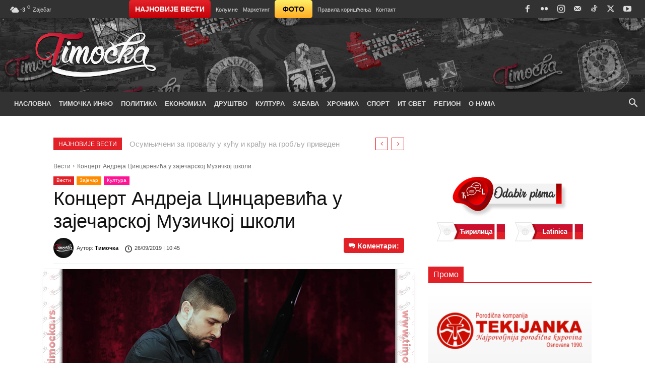

--- FILE ---
content_type: text/html; charset=UTF-8
request_url: https://www.timocka.rs/vesti/koncert-andreja-cincarevica-u-zajecarskoj-muzickoj-skoli/?sr=cir
body_size: 66438
content:
<!doctype html >
<!--[if IE 8]><html class="ie8" lang="en"> <![endif]-->
<!--[if IE 9]><html class="ie9" lang="en"> <![endif]-->
<!--[if gt IE 8]><!--><html dir="ltr" lang="sr-RS" prefix="og: https://ogp.me/ns#"> <!--<![endif]--><head><script data-no-optimize="1">var litespeed_docref=sessionStorage.getItem("litespeed_docref");litespeed_docref&&(Object.defineProperty(document,"referrer",{get:function(){return litespeed_docref}}),sessionStorage.removeItem("litespeed_docref"));</script> <title>Концерт Андреја Цинцаревића у зајечарској Музичкој школи</title><meta charset="UTF-8" /><meta name="viewport" content="width=device-width, initial-scale=1.0"><link rel="pingback" href="https://www.timocka.rs/xmlrpc.php" /><meta name="description" content="У сали Музичке школе „Стеван Мокрањац” у Зајечару данас, 26. септембра биће одржан концерт. Андреј Цинцаревић наступиће на клавиру у сали Музичке школе, а гост концерта је Маријана Радосављевић (сопран). Андреј Цинцаревић на клавиру и гост концерта Маријана Радосављевић наступиће у четвртак 26. септембра. На програму су дела Баха, Бетовена, Рахмањинова и Варламова. Почетак концерта" /><meta name="robots" content="max-image-preview:large" /><meta name="author" content="Тимочка"/><meta name="google-site-verification" content="0iHMWM7rRZDc7jpTY67nhiQ4m_4hKSJ6GECFr1pTLy4" /><meta name="msvalidate.01" content="45E20E36CED79554DACD2FB81C1F6DEC" /><meta name="yandex-verification" content="36a2ef927f2e0171" /><link rel="canonical" href="https://www.timocka.rs/vesti/koncert-andreja-cincarevica-u-zajecarskoj-muzickoj-skoli/" /><meta name="generator" content="All in One SEO (AIOSEO) 4.9.3" /><meta property="og:locale" content="sr_RS" /><meta property="og:site_name" content="Timočka" /><meta property="og:type" content="article" /><meta property="og:title" content="Концерт Андреја Цинцаревића у зајечарској Музичкој школи" /><meta property="og:description" content="У сали Музичке школе „Стеван Мокрањац” у Зајечару данас, 26. септембра биће одржан концерт. Андреј Цинцаревић наступиће на клавиру у сали Музичке школе, а гост концерта је Маријана Радосављевић (сопран). Андреј Цинцаревић на клавиру и гост концерта Маријана Радосављевић наступиће у четвртак 26. септембра. На програму су дела Баха, Бетовена, Рахмањинова и Варламова. Почетак концерта" /><meta property="og:url" content="https://www.timocka.rs/vesti/koncert-andreja-cincarevica-u-zajecarskoj-muzickoj-skoli/" /><meta property="og:image" content="https://www.timocka.rs/wp-content/uploads/2019/09/Koncert-Andreja-Cincarevica-OMS-Stevan-Mokranjac-Zajecar-Cover.jpg" /><meta property="og:image:secure_url" content="https://www.timocka.rs/wp-content/uploads/2019/09/Koncert-Andreja-Cincarevica-OMS-Stevan-Mokranjac-Zajecar-Cover.jpg" /><meta property="og:image:width" content="660" /><meta property="og:image:height" content="330" /><meta property="article:section" content="Вести" /><meta property="article:tag" content="андреј цинцаревић" /><meta property="article:tag" content="зајечар" /><meta property="article:tag" content="концерт" /><meta property="article:tag" content="култура" /><meta property="article:tag" content="музика" /><meta property="article:tag" content="омш „стеван мокрањац” зајечар" /><meta property="article:published_time" content="2019-09-26T08:45:43+00:00" /><meta property="article:modified_time" content="2019-10-07T15:27:53+00:00" /><meta property="article:publisher" content="https://www.facebook.com/timocka.rs" /><meta property="article:author" content="https://www.facebook.com/timocka.rs" /><meta name="twitter:card" content="summary_large_image" /><meta name="twitter:site" content="@timocka" /><meta name="twitter:title" content="Концерт Андреја Цинцаревића у зајечарској Музичкој школи" /><meta name="twitter:description" content="У сали Музичке школе „Стеван Мокрањац” у Зајечару данас, 26. септембра биће одржан концерт. Андреј Цинцаревић наступиће на клавиру у сали Музичке школе, а гост концерта је Маријана Радосављевић (сопран). Андреј Цинцаревић на клавиру и гост концерта Маријана Радосављевић наступиће у четвртак 26. септембра. На програму су дела Баха, Бетовена, Рахмањинова и Варламова. Почетак концерта" /><meta name="twitter:creator" content="@timocka" /><meta name="twitter:image" content="https://www.timocka.rs/wp-content/uploads/2019/09/Koncert-Andreja-Cincarevica-OMS-Stevan-Mokranjac-Zajecar-Cover.jpg" /><meta name="twitter:label1" content="Written by" /><meta name="twitter:data1" content="Тимочка" /> <script type="application/ld+json" class="aioseo-schema">{"@context":"https:\/\/schema.org","@graph":[{"@type":"BreadcrumbList","@id":"https:\/\/www.timocka.rs\/vesti\/koncert-andreja-cincarevica-u-zajecarskoj-muzickoj-skoli\/#breadcrumblist","itemListElement":[{"@type":"ListItem","@id":"https:\/\/www.timocka.rs#listItem","position":1,"name":"Home","item":"https:\/\/www.timocka.rs","nextItem":{"@type":"ListItem","@id":"https:\/\/www.timocka.rs\/timocka-krajina\/#listItem","name":"\u0422\u0438\u043c\u043e\u0447\u043a\u0430 \u041a\u0440\u0430\u0458\u0438\u043d\u0430"}},{"@type":"ListItem","@id":"https:\/\/www.timocka.rs\/timocka-krajina\/#listItem","position":2,"name":"\u0422\u0438\u043c\u043e\u0447\u043a\u0430 \u041a\u0440\u0430\u0458\u0438\u043d\u0430","item":"https:\/\/www.timocka.rs\/timocka-krajina\/","nextItem":{"@type":"ListItem","@id":"https:\/\/www.timocka.rs\/timocka-krajina\/zajecar\/#listItem","name":"\u0417\u0430\u0458\u0435\u0447\u0430\u0440"},"previousItem":{"@type":"ListItem","@id":"https:\/\/www.timocka.rs#listItem","name":"Home"}},{"@type":"ListItem","@id":"https:\/\/www.timocka.rs\/timocka-krajina\/zajecar\/#listItem","position":3,"name":"\u0417\u0430\u0458\u0435\u0447\u0430\u0440","item":"https:\/\/www.timocka.rs\/timocka-krajina\/zajecar\/","nextItem":{"@type":"ListItem","@id":"https:\/\/www.timocka.rs\/vesti\/koncert-andreja-cincarevica-u-zajecarskoj-muzickoj-skoli\/#listItem","name":"\u041a\u043e\u043d\u0446\u0435\u0440\u0442 \u0410\u043d\u0434\u0440\u0435\u0458\u0430 \u0426\u0438\u043d\u0446\u0430\u0440\u0435\u0432\u0438\u045b\u0430 \u0443 \u0437\u0430\u0458\u0435\u0447\u0430\u0440\u0441\u043a\u043e\u0458 \u041c\u0443\u0437\u0438\u0447\u043a\u043e\u0458 \u0448\u043a\u043e\u043b\u0438"},"previousItem":{"@type":"ListItem","@id":"https:\/\/www.timocka.rs\/timocka-krajina\/#listItem","name":"\u0422\u0438\u043c\u043e\u0447\u043a\u0430 \u041a\u0440\u0430\u0458\u0438\u043d\u0430"}},{"@type":"ListItem","@id":"https:\/\/www.timocka.rs\/vesti\/koncert-andreja-cincarevica-u-zajecarskoj-muzickoj-skoli\/#listItem","position":4,"name":"\u041a\u043e\u043d\u0446\u0435\u0440\u0442 \u0410\u043d\u0434\u0440\u0435\u0458\u0430 \u0426\u0438\u043d\u0446\u0430\u0440\u0435\u0432\u0438\u045b\u0430 \u0443 \u0437\u0430\u0458\u0435\u0447\u0430\u0440\u0441\u043a\u043e\u0458 \u041c\u0443\u0437\u0438\u0447\u043a\u043e\u0458 \u0448\u043a\u043e\u043b\u0438","previousItem":{"@type":"ListItem","@id":"https:\/\/www.timocka.rs\/timocka-krajina\/zajecar\/#listItem","name":"\u0417\u0430\u0458\u0435\u0447\u0430\u0440"}}]},{"@type":"NewsArticle","@id":"https:\/\/www.timocka.rs\/vesti\/koncert-andreja-cincarevica-u-zajecarskoj-muzickoj-skoli\/#newsarticle","name":"\u041a\u043e\u043d\u0446\u0435\u0440\u0442 \u0410\u043d\u0434\u0440\u0435\u0458\u0430 \u0426\u0438\u043d\u0446\u0430\u0440\u0435\u0432\u0438\u045b\u0430 \u0443 \u0437\u0430\u0458\u0435\u0447\u0430\u0440\u0441\u043a\u043e\u0458 \u041c\u0443\u0437\u0438\u0447\u043a\u043e\u0458 \u0448\u043a\u043e\u043b\u0438","headline":"\u041a\u043e\u043d\u0446\u0435\u0440\u0442 \u0410\u043d\u0434\u0440\u0435\u0458\u0430 \u0426\u0438\u043d\u0446\u0430\u0440\u0435\u0432\u0438\u045b\u0430 \u0443 \u0437\u0430\u0458\u0435\u0447\u0430\u0440\u0441\u043a\u043e\u0458 \u041c\u0443\u0437\u0438\u0447\u043a\u043e\u0458 \u0448\u043a\u043e\u043b\u0438","author":{"@id":"https:\/\/www.timocka.rs\/author\/admin\/#author"},"publisher":{"@id":"https:\/\/www.timocka.rs\/#organization"},"image":{"@type":"ImageObject","url":"https:\/\/www.timocka.rs\/wp-content\/uploads\/2019\/09\/Koncert-Andreja-Cincarevica-OMS-Stevan-Mokranjac-Zajecar-Cover.jpg","width":660,"height":330,"caption":"\u041a\u043e\u043d\u0446\u0435\u0440\u0442 \u0410\u043d\u0434\u0440\u0435\u0458\u0430 \u0426\u0438\u043d\u0446\u0430\u0440\u0435\u0432\u0438\u045b\u0430 \u2014 \u041e\u041c\u0428 \u201e\u0421\u0442\u0435\u0432\u0430\u043d \u041c\u043e\u043a\u0440\u0430\u045a\u0430\u0446\u201d \u0417\u0430\u0458\u0435\u0447\u0430\u0440"},"datePublished":"2019-09-26T10:45:43+02:00","dateModified":"2019-10-07T17:27:53+02:00","inLanguage":"sr-RS","mainEntityOfPage":{"@id":"https:\/\/www.timocka.rs\/vesti\/koncert-andreja-cincarevica-u-zajecarskoj-muzickoj-skoli\/#webpage"},"isPartOf":{"@id":"https:\/\/www.timocka.rs\/vesti\/koncert-andreja-cincarevica-u-zajecarskoj-muzickoj-skoli\/#webpage"},"articleSection":"\u0412\u0435\u0441\u0442\u0438, \u0417\u0430\u0458\u0435\u0447\u0430\u0440, \u041a\u0443\u043b\u0442\u0443\u0440\u0430, \u0410\u043d\u0434\u0440\u0435\u0458 \u0426\u0438\u043d\u0446\u0430\u0440\u0435\u0432\u0438\u045b, \u0417\u0430\u0458\u0435\u0447\u0430\u0440, \u041a\u043e\u043d\u0446\u0435\u0440\u0442, \u041a\u0443\u043b\u0442\u0443\u0440\u0430, \u041c\u0443\u0437\u0438\u043a\u0430, \u041e\u041c\u0428 \u201e\u0421\u0442\u0435\u0432\u0430\u043d \u041c\u043e\u043a\u0440\u0430\u045a\u0430\u0446\u201d \u0417\u0430\u0458\u0435\u0447\u0430\u0440","dateline":"Published on \u0441\u0435\u043f\u0442\u0435\u043c\u0431\u0430\u0440 26, 2019."},{"@type":"Organization","@id":"https:\/\/www.timocka.rs\/#organization","name":"Timo\u010dka","description":"Informativni portal Timo\u010dke Krajine","url":"https:\/\/www.timocka.rs\/","logo":{"@type":"ImageObject","url":"https:\/\/www.timocka.rs\/wp-content\/uploads\/2021\/07\/Timocka-SEO-Logo.png","@id":"https:\/\/www.timocka.rs\/vesti\/koncert-andreja-cincarevica-u-zajecarskoj-muzickoj-skoli\/#organizationLogo","width":1000,"height":462,"caption":"Timo\u010dka (SEO Thumbnail Logo)"},"image":{"@id":"https:\/\/www.timocka.rs\/vesti\/koncert-andreja-cincarevica-u-zajecarskoj-muzickoj-skoli\/#organizationLogo"},"sameAs":["https:\/\/www.facebook.com\/timocka.rs","https:\/\/twitter.com\/timocka","https:\/\/www.instagram.com\/timocka.rs","https:\/\/www.youtube.com\/c\/Timoka"]},{"@type":"Person","@id":"https:\/\/www.timocka.rs\/author\/admin\/#author","url":"https:\/\/www.timocka.rs\/author\/admin\/","name":"\u0422\u0438\u043c\u043e\u0447\u043a\u0430","image":{"@type":"ImageObject","@id":"https:\/\/www.timocka.rs\/vesti\/koncert-andreja-cincarevica-u-zajecarskoj-muzickoj-skoli\/#authorImage","url":"https:\/\/www.timocka.rs\/wp-content\/uploads\/2020\/07\/Timocka-Profile-photo-150x150.png","width":96,"height":96,"caption":"\u0422\u0438\u043c\u043e\u0447\u043a\u0430"},"sameAs":["https:\/\/www.facebook.com\/timocka.rs","timocka"]},{"@type":"WebPage","@id":"https:\/\/www.timocka.rs\/vesti\/koncert-andreja-cincarevica-u-zajecarskoj-muzickoj-skoli\/#webpage","url":"https:\/\/www.timocka.rs\/vesti\/koncert-andreja-cincarevica-u-zajecarskoj-muzickoj-skoli\/","name":"\u041a\u043e\u043d\u0446\u0435\u0440\u0442 \u0410\u043d\u0434\u0440\u0435\u0458\u0430 \u0426\u0438\u043d\u0446\u0430\u0440\u0435\u0432\u0438\u045b\u0430 \u0443 \u0437\u0430\u0458\u0435\u0447\u0430\u0440\u0441\u043a\u043e\u0458 \u041c\u0443\u0437\u0438\u0447\u043a\u043e\u0458 \u0448\u043a\u043e\u043b\u0438","description":"\u0423 \u0441\u0430\u043b\u0438 \u041c\u0443\u0437\u0438\u0447\u043a\u0435 \u0448\u043a\u043e\u043b\u0435 \u201e\u0421\u0442\u0435\u0432\u0430\u043d \u041c\u043e\u043a\u0440\u0430\u045a\u0430\u0446\u201d \u0443 \u0417\u0430\u0458\u0435\u0447\u0430\u0440\u0443 \u0434\u0430\u043d\u0430\u0441, 26. \u0441\u0435\u043f\u0442\u0435\u043c\u0431\u0440\u0430 \u0431\u0438\u045b\u0435 \u043e\u0434\u0440\u0436\u0430\u043d \u043a\u043e\u043d\u0446\u0435\u0440\u0442. \u0410\u043d\u0434\u0440\u0435\u0458 \u0426\u0438\u043d\u0446\u0430\u0440\u0435\u0432\u0438\u045b \u043d\u0430\u0441\u0442\u0443\u043f\u0438\u045b\u0435 \u043d\u0430 \u043a\u043b\u0430\u0432\u0438\u0440\u0443 \u0443 \u0441\u0430\u043b\u0438 \u041c\u0443\u0437\u0438\u0447\u043a\u0435 \u0448\u043a\u043e\u043b\u0435, \u0430 \u0433\u043e\u0441\u0442 \u043a\u043e\u043d\u0446\u0435\u0440\u0442\u0430 \u0458\u0435 \u041c\u0430\u0440\u0438\u0458\u0430\u043d\u0430 \u0420\u0430\u0434\u043e\u0441\u0430\u0432\u0459\u0435\u0432\u0438\u045b (\u0441\u043e\u043f\u0440\u0430\u043d). \u0410\u043d\u0434\u0440\u0435\u0458 \u0426\u0438\u043d\u0446\u0430\u0440\u0435\u0432\u0438\u045b \u043d\u0430 \u043a\u043b\u0430\u0432\u0438\u0440\u0443 \u0438 \u0433\u043e\u0441\u0442 \u043a\u043e\u043d\u0446\u0435\u0440\u0442\u0430 \u041c\u0430\u0440\u0438\u0458\u0430\u043d\u0430 \u0420\u0430\u0434\u043e\u0441\u0430\u0432\u0459\u0435\u0432\u0438\u045b \u043d\u0430\u0441\u0442\u0443\u043f\u0438\u045b\u0435 \u0443 \u0447\u0435\u0442\u0432\u0440\u0442\u0430\u043a 26. \u0441\u0435\u043f\u0442\u0435\u043c\u0431\u0440\u0430. \u041d\u0430 \u043f\u0440\u043e\u0433\u0440\u0430\u043c\u0443 \u0441\u0443 \u0434\u0435\u043b\u0430 \u0411\u0430\u0445\u0430, \u0411\u0435\u0442\u043e\u0432\u0435\u043d\u0430, \u0420\u0430\u0445\u043c\u0430\u045a\u0438\u043d\u043e\u0432\u0430 \u0438 \u0412\u0430\u0440\u043b\u0430\u043c\u043e\u0432\u0430. \u041f\u043e\u0447\u0435\u0442\u0430\u043a \u043a\u043e\u043d\u0446\u0435\u0440\u0442\u0430","inLanguage":"sr-RS","isPartOf":{"@id":"https:\/\/www.timocka.rs\/#website"},"breadcrumb":{"@id":"https:\/\/www.timocka.rs\/vesti\/koncert-andreja-cincarevica-u-zajecarskoj-muzickoj-skoli\/#breadcrumblist"},"author":{"@id":"https:\/\/www.timocka.rs\/author\/admin\/#author"},"creator":{"@id":"https:\/\/www.timocka.rs\/author\/admin\/#author"},"image":{"@type":"ImageObject","url":"https:\/\/www.timocka.rs\/wp-content\/uploads\/2019\/09\/Koncert-Andreja-Cincarevica-OMS-Stevan-Mokranjac-Zajecar-Cover.jpg","@id":"https:\/\/www.timocka.rs\/vesti\/koncert-andreja-cincarevica-u-zajecarskoj-muzickoj-skoli\/#mainImage","width":660,"height":330,"caption":"\u041a\u043e\u043d\u0446\u0435\u0440\u0442 \u0410\u043d\u0434\u0440\u0435\u0458\u0430 \u0426\u0438\u043d\u0446\u0430\u0440\u0435\u0432\u0438\u045b\u0430 \u2014 \u041e\u041c\u0428 \u201e\u0421\u0442\u0435\u0432\u0430\u043d \u041c\u043e\u043a\u0440\u0430\u045a\u0430\u0446\u201d \u0417\u0430\u0458\u0435\u0447\u0430\u0440"},"primaryImageOfPage":{"@id":"https:\/\/www.timocka.rs\/vesti\/koncert-andreja-cincarevica-u-zajecarskoj-muzickoj-skoli\/#mainImage"},"datePublished":"2019-09-26T10:45:43+02:00","dateModified":"2019-10-07T17:27:53+02:00"},{"@type":"WebSite","@id":"https:\/\/www.timocka.rs\/#website","url":"https:\/\/www.timocka.rs\/","name":"Timo\u010dka","description":"Informativni portal Timo\u010dke Krajine","inLanguage":"sr-RS","publisher":{"@id":"https:\/\/www.timocka.rs\/#organization"}}]}</script> <link rel="icon" type="image/png" href="https://www.timocka.rs/wp-content/uploads/2020/03/favicon.ico"><link rel="apple-touch-icon" sizes="76x76" href="https://www.timocka.rs/wp-content/uploads/2020/03/apple-touch-icon-76x76-1.png"/><link rel="apple-touch-icon" sizes="120x120" href="https://www.timocka.rs/wp-content/uploads/2020/03/apple-touch-icon-120x120-1.png"/><link rel="apple-touch-icon" sizes="152x152" href="https://www.timocka.rs/wp-content/uploads/2020/03/apple-touch-icon-152x152-1.png"/><link rel="apple-touch-icon" sizes="114x114" href="https://www.timocka.rs/wp-content/uploads/2020/03/apple-touch-icon-114x114-1.png"/><link rel="apple-touch-icon" sizes="144x144" href="https://www.timocka.rs/wp-content/uploads/2020/03/apple-touch-icon-144x144-1.png"/><link rel='dns-prefetch' href='//fonts.googleapis.com' /><link rel='dns-prefetch' href='//use.fontawesome.com' /><link rel="alternate" type="application/rss+xml" title="Timočka &raquo; довод" href="https://www.timocka.rs/feed/" /><link rel="alternate" type="application/rss+xml" title="Timočka &raquo; довод коментара" href="https://www.timocka.rs/comments/feed/" /><link rel="alternate" title="oEmbed (JSON)" type="application/json+oembed" href="https://www.timocka.rs/wp-json/oembed/1.0/embed?url=https%3A%2F%2Fwww.timocka.rs%2Fvesti%2Fkoncert-andreja-cincarevica-u-zajecarskoj-muzickoj-skoli%2F" /><link rel="alternate" title="oEmbed (XML)" type="text/xml+oembed" href="https://www.timocka.rs/wp-json/oembed/1.0/embed?url=https%3A%2F%2Fwww.timocka.rs%2Fvesti%2Fkoncert-andreja-cincarevica-u-zajecarskoj-muzickoj-skoli%2F&#038;format=xml" /><style id='wp-img-auto-sizes-contain-inline-css' type='text/css'>img:is([sizes=auto i],[sizes^="auto," i]){contain-intrinsic-size:3000px 1500px}
/*# sourceURL=wp-img-auto-sizes-contain-inline-css */</style><link data-optimized="2" rel="stylesheet" href="https://www.timocka.rs/wp-content/litespeed/css/669b3129a0fdd5ffd6d87ab2fda8a6e9.css?ver=d66f3" /><style id='wp-emoji-styles-inline-css' type='text/css'>img.wp-smiley, img.emoji {
		display: inline !important;
		border: none !important;
		box-shadow: none !important;
		height: 1em !important;
		width: 1em !important;
		margin: 0 0.07em !important;
		vertical-align: -0.1em !important;
		background: none !important;
		padding: 0 !important;
	}
/*# sourceURL=wp-emoji-styles-inline-css */</style><style id='global-styles-inline-css' type='text/css'>:root{--wp--preset--aspect-ratio--square: 1;--wp--preset--aspect-ratio--4-3: 4/3;--wp--preset--aspect-ratio--3-4: 3/4;--wp--preset--aspect-ratio--3-2: 3/2;--wp--preset--aspect-ratio--2-3: 2/3;--wp--preset--aspect-ratio--16-9: 16/9;--wp--preset--aspect-ratio--9-16: 9/16;--wp--preset--color--black: #000000;--wp--preset--color--cyan-bluish-gray: #abb8c3;--wp--preset--color--white: #ffffff;--wp--preset--color--pale-pink: #f78da7;--wp--preset--color--vivid-red: #cf2e2e;--wp--preset--color--luminous-vivid-orange: #ff6900;--wp--preset--color--luminous-vivid-amber: #fcb900;--wp--preset--color--light-green-cyan: #7bdcb5;--wp--preset--color--vivid-green-cyan: #00d084;--wp--preset--color--pale-cyan-blue: #8ed1fc;--wp--preset--color--vivid-cyan-blue: #0693e3;--wp--preset--color--vivid-purple: #9b51e0;--wp--preset--gradient--vivid-cyan-blue-to-vivid-purple: linear-gradient(135deg,rgb(6,147,227) 0%,rgb(155,81,224) 100%);--wp--preset--gradient--light-green-cyan-to-vivid-green-cyan: linear-gradient(135deg,rgb(122,220,180) 0%,rgb(0,208,130) 100%);--wp--preset--gradient--luminous-vivid-amber-to-luminous-vivid-orange: linear-gradient(135deg,rgb(252,185,0) 0%,rgb(255,105,0) 100%);--wp--preset--gradient--luminous-vivid-orange-to-vivid-red: linear-gradient(135deg,rgb(255,105,0) 0%,rgb(207,46,46) 100%);--wp--preset--gradient--very-light-gray-to-cyan-bluish-gray: linear-gradient(135deg,rgb(238,238,238) 0%,rgb(169,184,195) 100%);--wp--preset--gradient--cool-to-warm-spectrum: linear-gradient(135deg,rgb(74,234,220) 0%,rgb(151,120,209) 20%,rgb(207,42,186) 40%,rgb(238,44,130) 60%,rgb(251,105,98) 80%,rgb(254,248,76) 100%);--wp--preset--gradient--blush-light-purple: linear-gradient(135deg,rgb(255,206,236) 0%,rgb(152,150,240) 100%);--wp--preset--gradient--blush-bordeaux: linear-gradient(135deg,rgb(254,205,165) 0%,rgb(254,45,45) 50%,rgb(107,0,62) 100%);--wp--preset--gradient--luminous-dusk: linear-gradient(135deg,rgb(255,203,112) 0%,rgb(199,81,192) 50%,rgb(65,88,208) 100%);--wp--preset--gradient--pale-ocean: linear-gradient(135deg,rgb(255,245,203) 0%,rgb(182,227,212) 50%,rgb(51,167,181) 100%);--wp--preset--gradient--electric-grass: linear-gradient(135deg,rgb(202,248,128) 0%,rgb(113,206,126) 100%);--wp--preset--gradient--midnight: linear-gradient(135deg,rgb(2,3,129) 0%,rgb(40,116,252) 100%);--wp--preset--font-size--small: 11px;--wp--preset--font-size--medium: 20px;--wp--preset--font-size--large: 32px;--wp--preset--font-size--x-large: 42px;--wp--preset--font-size--regular: 15px;--wp--preset--font-size--larger: 50px;--wp--preset--spacing--20: 0.44rem;--wp--preset--spacing--30: 0.67rem;--wp--preset--spacing--40: 1rem;--wp--preset--spacing--50: 1.5rem;--wp--preset--spacing--60: 2.25rem;--wp--preset--spacing--70: 3.38rem;--wp--preset--spacing--80: 5.06rem;--wp--preset--shadow--natural: 6px 6px 9px rgba(0, 0, 0, 0.2);--wp--preset--shadow--deep: 12px 12px 50px rgba(0, 0, 0, 0.4);--wp--preset--shadow--sharp: 6px 6px 0px rgba(0, 0, 0, 0.2);--wp--preset--shadow--outlined: 6px 6px 0px -3px rgb(255, 255, 255), 6px 6px rgb(0, 0, 0);--wp--preset--shadow--crisp: 6px 6px 0px rgb(0, 0, 0);}:where(.is-layout-flex){gap: 0.5em;}:where(.is-layout-grid){gap: 0.5em;}body .is-layout-flex{display: flex;}.is-layout-flex{flex-wrap: wrap;align-items: center;}.is-layout-flex > :is(*, div){margin: 0;}body .is-layout-grid{display: grid;}.is-layout-grid > :is(*, div){margin: 0;}:where(.wp-block-columns.is-layout-flex){gap: 2em;}:where(.wp-block-columns.is-layout-grid){gap: 2em;}:where(.wp-block-post-template.is-layout-flex){gap: 1.25em;}:where(.wp-block-post-template.is-layout-grid){gap: 1.25em;}.has-black-color{color: var(--wp--preset--color--black) !important;}.has-cyan-bluish-gray-color{color: var(--wp--preset--color--cyan-bluish-gray) !important;}.has-white-color{color: var(--wp--preset--color--white) !important;}.has-pale-pink-color{color: var(--wp--preset--color--pale-pink) !important;}.has-vivid-red-color{color: var(--wp--preset--color--vivid-red) !important;}.has-luminous-vivid-orange-color{color: var(--wp--preset--color--luminous-vivid-orange) !important;}.has-luminous-vivid-amber-color{color: var(--wp--preset--color--luminous-vivid-amber) !important;}.has-light-green-cyan-color{color: var(--wp--preset--color--light-green-cyan) !important;}.has-vivid-green-cyan-color{color: var(--wp--preset--color--vivid-green-cyan) !important;}.has-pale-cyan-blue-color{color: var(--wp--preset--color--pale-cyan-blue) !important;}.has-vivid-cyan-blue-color{color: var(--wp--preset--color--vivid-cyan-blue) !important;}.has-vivid-purple-color{color: var(--wp--preset--color--vivid-purple) !important;}.has-black-background-color{background-color: var(--wp--preset--color--black) !important;}.has-cyan-bluish-gray-background-color{background-color: var(--wp--preset--color--cyan-bluish-gray) !important;}.has-white-background-color{background-color: var(--wp--preset--color--white) !important;}.has-pale-pink-background-color{background-color: var(--wp--preset--color--pale-pink) !important;}.has-vivid-red-background-color{background-color: var(--wp--preset--color--vivid-red) !important;}.has-luminous-vivid-orange-background-color{background-color: var(--wp--preset--color--luminous-vivid-orange) !important;}.has-luminous-vivid-amber-background-color{background-color: var(--wp--preset--color--luminous-vivid-amber) !important;}.has-light-green-cyan-background-color{background-color: var(--wp--preset--color--light-green-cyan) !important;}.has-vivid-green-cyan-background-color{background-color: var(--wp--preset--color--vivid-green-cyan) !important;}.has-pale-cyan-blue-background-color{background-color: var(--wp--preset--color--pale-cyan-blue) !important;}.has-vivid-cyan-blue-background-color{background-color: var(--wp--preset--color--vivid-cyan-blue) !important;}.has-vivid-purple-background-color{background-color: var(--wp--preset--color--vivid-purple) !important;}.has-black-border-color{border-color: var(--wp--preset--color--black) !important;}.has-cyan-bluish-gray-border-color{border-color: var(--wp--preset--color--cyan-bluish-gray) !important;}.has-white-border-color{border-color: var(--wp--preset--color--white) !important;}.has-pale-pink-border-color{border-color: var(--wp--preset--color--pale-pink) !important;}.has-vivid-red-border-color{border-color: var(--wp--preset--color--vivid-red) !important;}.has-luminous-vivid-orange-border-color{border-color: var(--wp--preset--color--luminous-vivid-orange) !important;}.has-luminous-vivid-amber-border-color{border-color: var(--wp--preset--color--luminous-vivid-amber) !important;}.has-light-green-cyan-border-color{border-color: var(--wp--preset--color--light-green-cyan) !important;}.has-vivid-green-cyan-border-color{border-color: var(--wp--preset--color--vivid-green-cyan) !important;}.has-pale-cyan-blue-border-color{border-color: var(--wp--preset--color--pale-cyan-blue) !important;}.has-vivid-cyan-blue-border-color{border-color: var(--wp--preset--color--vivid-cyan-blue) !important;}.has-vivid-purple-border-color{border-color: var(--wp--preset--color--vivid-purple) !important;}.has-vivid-cyan-blue-to-vivid-purple-gradient-background{background: var(--wp--preset--gradient--vivid-cyan-blue-to-vivid-purple) !important;}.has-light-green-cyan-to-vivid-green-cyan-gradient-background{background: var(--wp--preset--gradient--light-green-cyan-to-vivid-green-cyan) !important;}.has-luminous-vivid-amber-to-luminous-vivid-orange-gradient-background{background: var(--wp--preset--gradient--luminous-vivid-amber-to-luminous-vivid-orange) !important;}.has-luminous-vivid-orange-to-vivid-red-gradient-background{background: var(--wp--preset--gradient--luminous-vivid-orange-to-vivid-red) !important;}.has-very-light-gray-to-cyan-bluish-gray-gradient-background{background: var(--wp--preset--gradient--very-light-gray-to-cyan-bluish-gray) !important;}.has-cool-to-warm-spectrum-gradient-background{background: var(--wp--preset--gradient--cool-to-warm-spectrum) !important;}.has-blush-light-purple-gradient-background{background: var(--wp--preset--gradient--blush-light-purple) !important;}.has-blush-bordeaux-gradient-background{background: var(--wp--preset--gradient--blush-bordeaux) !important;}.has-luminous-dusk-gradient-background{background: var(--wp--preset--gradient--luminous-dusk) !important;}.has-pale-ocean-gradient-background{background: var(--wp--preset--gradient--pale-ocean) !important;}.has-electric-grass-gradient-background{background: var(--wp--preset--gradient--electric-grass) !important;}.has-midnight-gradient-background{background: var(--wp--preset--gradient--midnight) !important;}.has-small-font-size{font-size: var(--wp--preset--font-size--small) !important;}.has-medium-font-size{font-size: var(--wp--preset--font-size--medium) !important;}.has-large-font-size{font-size: var(--wp--preset--font-size--large) !important;}.has-x-large-font-size{font-size: var(--wp--preset--font-size--x-large) !important;}
/*# sourceURL=global-styles-inline-css */</style><style id='classic-theme-styles-inline-css' type='text/css'>/*! This file is auto-generated */
.wp-block-button__link{color:#fff;background-color:#32373c;border-radius:9999px;box-shadow:none;text-decoration:none;padding:calc(.667em + 2px) calc(1.333em + 2px);font-size:1.125em}.wp-block-file__button{background:#32373c;color:#fff;text-decoration:none}
/*# sourceURL=/wp-includes/css/classic-themes.min.css */</style><style id='font-awesome-svg-styles-default-inline-css' type='text/css'>.svg-inline--fa {
  display: inline-block;
  height: 1em;
  overflow: visible;
  vertical-align: -.125em;
}
/*# sourceURL=font-awesome-svg-styles-default-inline-css */</style><style id='font-awesome-svg-styles-inline-css' type='text/css'>.wp-block-font-awesome-icon svg::before,
   .wp-rich-text-font-awesome-icon svg::before {content: unset;}
/*# sourceURL=font-awesome-svg-styles-inline-css */</style><link rel='stylesheet' id='font-awesome-official-css' href='https://use.fontawesome.com/releases/v5.15.3/css/all.css' type='text/css' media='all' integrity="sha384-SZXxX4whJ79/gErwcOYf+zWLeJdY/qpuqC4cAa9rOGUstPomtqpuNWT9wdPEn2fk" crossorigin="anonymous" /><style id='td-theme-inline-css' type='text/css'>@media (max-width:767px){.td-header-desktop-wrap{display:none}}@media (min-width:767px){.td-header-mobile-wrap{display:none}}</style><style id='photonic-inline-css' type='text/css'>/* Retrieved from saved CSS */
.photonic-panel { background:  rgb(17,17,17)  !important;

	border-top: none;
	border-right: none;
	border-bottom: none;
	border-left: none;
 }
.photonic-flickr-stream .photonic-pad-photosets { margin: 15px; }
.photonic-flickr-stream .photonic-pad-galleries { margin: 10px; }
.photonic-flickr-stream .photonic-pad-photos { padding: 5px 10px; }
.photonic-google-stream .photonic-pad-photos { padding: 5px 15px; }
.photonic-zenfolio-stream .photonic-pad-photos { padding: 5px 10px; }
.photonic-zenfolio-stream .photonic-pad-photosets { margin: 5px 10px; }
.photonic-instagram-stream .photonic-pad-photos { padding: 5px px; }
.photonic-smug-stream .photonic-pad-albums { margin: 10px; }
.photonic-smug-stream .photonic-pad-photos { padding: 5px 10px; }
.photonic-random-layout .photonic-thumb { padding: 2px}
.photonic-masonry-layout .photonic-thumb { padding: 2px}
.photonic-mosaic-layout .photonic-thumb { padding: 2px}

/*# sourceURL=photonic-inline-css */</style><link rel='stylesheet' id='font-awesome-official-v4shim-css' href='https://use.fontawesome.com/releases/v5.15.3/css/v4-shims.css' type='text/css' media='all' integrity="sha384-C2B+KlPW+WkR0Ld9loR1x3cXp7asA0iGVodhCoJ4hwrWm/d9qKS59BGisq+2Y0/D" crossorigin="anonymous" /><style id='font-awesome-official-v4shim-inline-css' type='text/css'>@font-face {
font-family: "FontAwesome";
font-display: block;
src: url("https://use.fontawesome.com/releases/v5.15.3/webfonts/fa-brands-400.eot"),
		url("https://use.fontawesome.com/releases/v5.15.3/webfonts/fa-brands-400.eot?#iefix") format("embedded-opentype"),
		url("https://use.fontawesome.com/releases/v5.15.3/webfonts/fa-brands-400.woff2") format("woff2"),
		url("https://use.fontawesome.com/releases/v5.15.3/webfonts/fa-brands-400.woff") format("woff"),
		url("https://use.fontawesome.com/releases/v5.15.3/webfonts/fa-brands-400.ttf") format("truetype"),
		url("https://use.fontawesome.com/releases/v5.15.3/webfonts/fa-brands-400.svg#fontawesome") format("svg");
}

@font-face {
font-family: "FontAwesome";
font-display: block;
src: url("https://use.fontawesome.com/releases/v5.15.3/webfonts/fa-solid-900.eot"),
		url("https://use.fontawesome.com/releases/v5.15.3/webfonts/fa-solid-900.eot?#iefix") format("embedded-opentype"),
		url("https://use.fontawesome.com/releases/v5.15.3/webfonts/fa-solid-900.woff2") format("woff2"),
		url("https://use.fontawesome.com/releases/v5.15.3/webfonts/fa-solid-900.woff") format("woff"),
		url("https://use.fontawesome.com/releases/v5.15.3/webfonts/fa-solid-900.ttf") format("truetype"),
		url("https://use.fontawesome.com/releases/v5.15.3/webfonts/fa-solid-900.svg#fontawesome") format("svg");
}

@font-face {
font-family: "FontAwesome";
font-display: block;
src: url("https://use.fontawesome.com/releases/v5.15.3/webfonts/fa-regular-400.eot"),
		url("https://use.fontawesome.com/releases/v5.15.3/webfonts/fa-regular-400.eot?#iefix") format("embedded-opentype"),
		url("https://use.fontawesome.com/releases/v5.15.3/webfonts/fa-regular-400.woff2") format("woff2"),
		url("https://use.fontawesome.com/releases/v5.15.3/webfonts/fa-regular-400.woff") format("woff"),
		url("https://use.fontawesome.com/releases/v5.15.3/webfonts/fa-regular-400.ttf") format("truetype"),
		url("https://use.fontawesome.com/releases/v5.15.3/webfonts/fa-regular-400.svg#fontawesome") format("svg");
unicode-range: U+F004-F005,U+F007,U+F017,U+F022,U+F024,U+F02E,U+F03E,U+F044,U+F057-F059,U+F06E,U+F070,U+F075,U+F07B-F07C,U+F080,U+F086,U+F089,U+F094,U+F09D,U+F0A0,U+F0A4-F0A7,U+F0C5,U+F0C7-F0C8,U+F0E0,U+F0EB,U+F0F3,U+F0F8,U+F0FE,U+F111,U+F118-F11A,U+F11C,U+F133,U+F144,U+F146,U+F14A,U+F14D-F14E,U+F150-F152,U+F15B-F15C,U+F164-F165,U+F185-F186,U+F191-F192,U+F1AD,U+F1C1-F1C9,U+F1CD,U+F1D8,U+F1E3,U+F1EA,U+F1F6,U+F1F9,U+F20A,U+F247-F249,U+F24D,U+F254-F25B,U+F25D,U+F267,U+F271-F274,U+F279,U+F28B,U+F28D,U+F2B5-F2B6,U+F2B9,U+F2BB,U+F2BD,U+F2C1-F2C2,U+F2D0,U+F2D2,U+F2DC,U+F2ED,U+F328,U+F358-F35B,U+F3A5,U+F3D1,U+F410,U+F4AD;
}
/*# sourceURL=font-awesome-official-v4shim-inline-css */</style> <script type="litespeed/javascript" data-src="https://www.timocka.rs/wp-includes/js/jquery/jquery.min.js?ver=3.7.1" id="jquery-core-js"></script> <script id="cookie-law-info-js-extra" type="litespeed/javascript">var Cli_Data={"nn_cookie_ids":[],"cookielist":[],"non_necessary_cookies":[],"ccpaEnabled":"","ccpaRegionBased":"","ccpaBarEnabled":"","strictlyEnabled":["necessary","obligatoire"],"ccpaType":"gdpr","js_blocking":"","custom_integration":"","triggerDomRefresh":"","secure_cookies":""};var cli_cookiebar_settings={"animate_speed_hide":"500","animate_speed_show":"500","background":"#e12027","border":"#b1a6a6c2","border_on":"","button_1_button_colour":"#ffffff","button_1_button_hover":"#cccccc","button_1_link_colour":"#000000","button_1_as_button":"1","button_1_new_win":"","button_2_button_colour":"#ffffff","button_2_button_hover":"#cccccc","button_2_link_colour":"#000000","button_2_as_button":"1","button_2_hidebar":"","button_3_button_colour":"#000","button_3_button_hover":"#000000","button_3_link_colour":"#fff","button_3_as_button":"1","button_3_new_win":"","button_4_button_colour":"#000","button_4_button_hover":"#000000","button_4_link_colour":"#62a329","button_4_as_button":"","button_7_button_colour":"#61a229","button_7_button_hover":"#4e8221","button_7_link_colour":"#fff","button_7_as_button":"1","button_7_new_win":"","font_family":"Helvetica, sans-serif","header_fix":"","notify_animate_hide":"1","notify_animate_show":"","notify_div_id":"#cookie-law-info-bar","notify_position_horizontal":"right","notify_position_vertical":"bottom","scroll_close":"","scroll_close_reload":"","accept_close_reload":"","reject_close_reload":"","showagain_tab":"","showagain_background":"#fff","showagain_border":"#000","showagain_div_id":"#cookie-law-info-again","showagain_x_position":"100px","text":"#ffffff","show_once_yn":"","show_once":"10000","logging_on":"","as_popup":"","popup_overlay":"1","bar_heading_text":"","cookie_bar_as":"banner","popup_showagain_position":"bottom-right","widget_position":"left"};var log_object={"ajax_url":"https://www.timocka.rs/wp-admin/admin-ajax.php"}</script> <link rel="https://api.w.org/" href="https://www.timocka.rs/wp-json/" /><link rel="alternate" title="JSON" type="application/json" href="https://www.timocka.rs/wp-json/wp/v2/posts/14958" /><link rel="EditURI" type="application/rsd+xml" title="RSD" href="https://www.timocka.rs/xmlrpc.php?rsd" /><meta name="generator" content="WordPress 6.9" /><link rel='shortlink' href='https://www.timocka.rs/?p=14958' /><link rel="preconnect" href="https://cdn.vuukle.com/"><link rel="dns-prefetch" href="https://cdn.vuukle.com/"><link rel="dns-prefetch" href="https://api.vuukle.com/"><link rel="preconnect" href="https://api.vuukle.com/"> <script type="litespeed/javascript">window.tdb_global_vars={"wpRestUrl":"https:\/\/www.timocka.rs\/wp-json\/","permalinkStructure":"\/%category%\/%postname%\/"};window.tdb_p_autoload_vars={"isAjax":!1,"isAdminBarShowing":!1,"autoloadStatus":"off","origPostEditUrl":null}</script> <style id="tdb-global-colors">:root{--accent-color:#fff}</style><meta name="onesignal" content="wordpress-plugin"/> <script type="litespeed/javascript">window.OneSignalDeferred=window.OneSignalDeferred||[];OneSignalDeferred.push(function(OneSignal){var oneSignal_options={};window._oneSignalInitOptions=oneSignal_options;oneSignal_options.serviceWorkerParam={scope:'/'};oneSignal_options.serviceWorkerPath='OneSignalSDKWorker.js.php';OneSignal.Notifications.setDefaultUrl("https://www.timocka.rs");oneSignal_options.wordpress=!0;oneSignal_options.appId='5918bb11-75a9-433b-b91c-ef13faa76356';oneSignal_options.allowLocalhostAsSecureOrigin=!0;oneSignal_options.welcomeNotification={};oneSignal_options.welcomeNotification.title="Timočka";oneSignal_options.welcomeNotification.message="Hvala na prijavi!";oneSignal_options.welcomeNotification.url="https://www.timocka.rs";oneSignal_options.path="https://www.timocka.rs/wp-content/plugins/onesignal-free-web-push-notifications/sdk_files/";oneSignal_options.safari_web_id="web.onesignal.auto.40e8587d-66e6-4615-b716-6bb570edb005";oneSignal_options.persistNotification=!1;oneSignal_options.promptOptions={};oneSignal_options.promptOptions.actionMessage="Najnovije vesti i informacije iz Zaječara i istočne Srbije. Prihvatite obaveštenja:";oneSignal_options.promptOptions.exampleNotificationTitleDesktop="Ovo je primer obaveštenja";oneSignal_options.promptOptions.exampleNotificationMessageDesktop="Obaveštenja će se pojaviti na vašoj radnoj površini";oneSignal_options.promptOptions.exampleNotificationTitleMobile="Primer obaveštenja";oneSignal_options.promptOptions.exampleNotificationMessageMobile="Obaveštenja će se pojaviti na vašem uređaju";oneSignal_options.promptOptions.exampleNotificationCaption="(možete se odjaviti u bilo kom trenutku)";oneSignal_options.promptOptions.acceptButtonText="PRIHVATI";oneSignal_options.promptOptions.cancelButtonText="NE, HVALA";oneSignal_options.promptOptions.siteName="www.timocka.rs";oneSignal_options.promptOptions.autoAcceptTitle="Klikni 'Dozvoli'";oneSignal_options.notifyButton={};oneSignal_options.notifyButton.enable=!0;oneSignal_options.notifyButton.position='bottom-left';oneSignal_options.notifyButton.theme='default';oneSignal_options.notifyButton.size='medium';oneSignal_options.notifyButton.displayPredicate=function(){return!OneSignal.User.PushSubscription.optedIn};oneSignal_options.notifyButton.showCredit=!1;oneSignal_options.notifyButton.text={};oneSignal_options.notifyButton.text['tip.state.unsubscribed']='Prijavite se za najnovije vesti';oneSignal_options.notifyButton.text['tip.state.subscribed']='Prijavljeni ste za najnovije vesti';oneSignal_options.notifyButton.text['tip.state.blocked']='Blokirali ste obaveštenja';oneSignal_options.notifyButton.text['message.action.subscribed']='Hvala nas što nas pratite!';oneSignal_options.notifyButton.text['message.action.resubscribed']='Pretplaćeni ste na obaveštenja';oneSignal_options.notifyButton.text['message.action.unsubscribed']='Više nećete primati obaveštenja';oneSignal_options.notifyButton.text['dialog.main.title']='Upravljanje obaveštenjima na sajtu';oneSignal_options.notifyButton.text['dialog.main.button.subscribe']='PRIJAVA';oneSignal_options.notifyButton.text['dialog.main.button.unsubscribe']='ODJAVA';oneSignal_options.notifyButton.text['dialog.blocked.title']='Odblokiraj obaveštenja';oneSignal_options.notifyButton.text['dialog.blocked.message']='Sledite ova uputstva da biste dozvolili obaveštenja:';OneSignal.init(window._oneSignalInitOptions);OneSignal.Slidedown.promptPush()});function documentInitOneSignal(){var oneSignal_elements=document.getElementsByClassName("OneSignal-prompt");var oneSignalLinkClickHandler=function(event){OneSignal.Notifications.requestPermission();event.preventDefault()};for(var i=0;i<oneSignal_elements.length;i++)
oneSignal_elements[i].addEventListener('click',oneSignalLinkClickHandler,!1);}
if(document.readyState==='complete'){documentInitOneSignal()}else{window.addEventListener("load",function(event){documentInitOneSignal()})}</script>  <script id="td-generated-header-js" type="litespeed/javascript">var tdBlocksArray=[];function tdBlock(){this.id='';this.block_type=1;this.atts='';this.td_column_number='';this.td_current_page=1;this.post_count=0;this.found_posts=0;this.max_num_pages=0;this.td_filter_value='';this.is_ajax_running=!1;this.td_user_action='';this.header_color='';this.ajax_pagination_infinite_stop=''}(function(){var htmlTag=document.getElementsByTagName("html")[0];if(navigator.userAgent.indexOf("MSIE 10.0")>-1){htmlTag.className+=' ie10'}
if(!!navigator.userAgent.match(/Trident.*rv\:11\./)){htmlTag.className+=' ie11'}
if(navigator.userAgent.indexOf("Edge")>-1){htmlTag.className+=' ieEdge'}
if(/(iPad|iPhone|iPod)/g.test(navigator.userAgent)){htmlTag.className+=' td-md-is-ios'}
var user_agent=navigator.userAgent.toLowerCase();if(user_agent.indexOf("android")>-1){htmlTag.className+=' td-md-is-android'}
if(-1!==navigator.userAgent.indexOf('Mac OS X')){htmlTag.className+=' td-md-is-os-x'}
if(/chrom(e|ium)/.test(navigator.userAgent.toLowerCase())){htmlTag.className+=' td-md-is-chrome'}
if(-1!==navigator.userAgent.indexOf('Firefox')){htmlTag.className+=' td-md-is-firefox'}
if(-1!==navigator.userAgent.indexOf('Safari')&&-1===navigator.userAgent.indexOf('Chrome')){htmlTag.className+=' td-md-is-safari'}
if(-1!==navigator.userAgent.indexOf('IEMobile')){htmlTag.className+=' td-md-is-iemobile'}})();var tdLocalCache={};(function(){"use strict";tdLocalCache={data:{},remove:function(resource_id){delete tdLocalCache.data[resource_id]},exist:function(resource_id){return tdLocalCache.data.hasOwnProperty(resource_id)&&tdLocalCache.data[resource_id]!==null},get:function(resource_id){return tdLocalCache.data[resource_id]},set:function(resource_id,cachedData){tdLocalCache.remove(resource_id);tdLocalCache.data[resource_id]=cachedData}}})();var td_viewport_interval_list=[{"limitBottom":767,"sidebarWidth":228},{"limitBottom":1018,"sidebarWidth":300},{"limitBottom":1140,"sidebarWidth":324}];var td_animation_stack_effect="type0";var tds_animation_stack=!0;var td_animation_stack_specific_selectors=".entry-thumb, img, .td-lazy-img";var td_animation_stack_general_selectors=".td-animation-stack img, .td-animation-stack .entry-thumb, .post img, .td-animation-stack .td-lazy-img";var tds_video_lazy="enabled";var tdc_is_installed="yes";var tdc_domain_active=!1;var td_ajax_url="https:\/\/www.timocka.rs\/wp-admin\/admin-ajax.php?td_theme_name=Newspaper&v=12.7.4";var td_get_template_directory_uri="https:\/\/www.timocka.rs\/wp-content\/plugins\/td-composer\/legacy\/common";var tds_snap_menu="smart_snap_always";var tds_logo_on_sticky="";var tds_header_style="";var td_please_wait="Please wait...";var td_email_user_pass_incorrect="User or password incorrect!";var td_email_user_incorrect="Email or username incorrect!";var td_email_incorrect="Email incorrect!";var td_user_incorrect="Username incorrect!";var td_email_user_empty="Email or username empty!";var td_pass_empty="Pass empty!";var td_pass_pattern_incorrect="Invalid Pass Pattern!";var td_retype_pass_incorrect="Retyped Pass incorrect!";var tds_more_articles_on_post_enable="show";var tds_more_articles_on_post_time_to_wait="";var tds_more_articles_on_post_pages_distance_from_top=0;var tds_captcha="";var tds_theme_color_site_wide="#e12027";var tds_smart_sidebar="enabled";var tdThemeName="Newspaper";var tdThemeNameWl="Newspaper";var td_magnific_popup_translation_tPrev="Previous (Left arrow key)";var td_magnific_popup_translation_tNext="Next (Right arrow key)";var td_magnific_popup_translation_tCounter="%curr% of %total%";var td_magnific_popup_translation_ajax_tError="The content from %url% could not be loaded.";var td_magnific_popup_translation_image_tError="The image #%curr% could not be loaded.";var tdBlockNonce="5303a2c6eb";var tdMobileMenu="enabled";var tdMobileSearch="enabled";var tdsDateFormat="d.m.Y | H:i";var tdDateNamesI18n={"month_names":["\u0458\u0430\u043d\u0443\u0430\u0440","\u0444\u0435\u0431\u0440\u0443\u0430\u0440","\u043c\u0430\u0440\u0442","\u0430\u043f\u0440\u0438\u043b","\u043c\u0430\u0458","\u0458\u0443\u043d","\u0458\u0443\u043b","\u0430\u0432\u0433\u0443\u0441\u0442","\u0441\u0435\u043f\u0442\u0435\u043c\u0431\u0430\u0440","\u043e\u043a\u0442\u043e\u0431\u0430\u0440","\u043d\u043e\u0432\u0435\u043c\u0431\u0430\u0440","\u0434\u0435\u0446\u0435\u043c\u0431\u0430\u0440"],"month_names_short":["\u0458\u0430\u043d","\u0444\u0435\u0431","\u043c\u0430\u0440","\u0430\u043f\u0440","\u043c\u0430\u0458","\u0458\u0443\u043d","\u0458\u0443\u043b","\u0430\u0432\u0433","\u0441\u0435\u043f","\u043e\u043a\u0442","\u043d\u043e\u0432","\u0434\u0435\u0446"],"day_names":["\u041d\u0435\u0434\u0435\u0459\u0430","\u041f\u043e\u043d\u0435\u0434\u0435\u0459\u0430\u043a","\u0423\u0442\u043e\u0440\u0430\u043a","C\u0440\u0435\u0434\u0430","\u0427\u0435\u0442\u0432\u0440\u0442\u0430\u043a","\u041f\u0435\u0442\u0430\u043a","\u0421\u0443\u0431\u043e\u0442\u0430"],"day_names_short":["\u041d\u0435\u0434","\u041f\u043e\u043d","\u0423\u0442\u043e","\u0421\u0440\u0435","\u0427\u0435\u0442","\u041f\u0435\u0442","\u0421\u0443\u0431"]};var tdb_modal_confirm="Save";var tdb_modal_cancel="Cancel";var tdb_modal_confirm_alt="Yes";var tdb_modal_cancel_alt="No";var td_deploy_mode="deploy";var td_ad_background_click_link="";var td_ad_background_click_target=""</script> <style>body,p{font-family:Roboto}:root{--td_excl_label:'ЕКСКЛУЗИВНО';--td_theme_color:#e12027;--td_slider_text:rgba(225,32,39,0.7);--td_container_transparent:transparent;--td_header_color:#e12027;--td_mobile_gradient_one_mob:#000000;--td_mobile_gradient_two_mob:#e12027;--td_mobile_text_active_color:#e12027;--td_login_gradient_one:rgba(221,51,51,0.8);--td_login_gradient_two:rgba(66,189,205,0.8)}.td-header-style-12 .td-header-menu-wrap-full,.td-header-style-12 .td-affix,.td-grid-style-1.td-hover-1 .td-big-grid-post:hover .td-post-category,.td-grid-style-5.td-hover-1 .td-big-grid-post:hover .td-post-category,.td_category_template_3 .td-current-sub-category,.td_category_template_8 .td-category-header .td-category a.td-current-sub-category,.td_category_template_4 .td-category-siblings .td-category a:hover,.td_block_big_grid_9.td-grid-style-1 .td-post-category,.td_block_big_grid_9.td-grid-style-5 .td-post-category,.td-grid-style-6.td-hover-1 .td-module-thumb:after,.tdm-menu-active-style5 .td-header-menu-wrap .sf-menu>.current-menu-item>a,.tdm-menu-active-style5 .td-header-menu-wrap .sf-menu>.current-menu-ancestor>a,.tdm-menu-active-style5 .td-header-menu-wrap .sf-menu>.current-category-ancestor>a,.tdm-menu-active-style5 .td-header-menu-wrap .sf-menu>li>a:hover,.tdm-menu-active-style5 .td-header-menu-wrap .sf-menu>.sfHover>a{background-color:#e12027}.td_mega_menu_sub_cats .cur-sub-cat,.td-mega-span h3 a:hover,.td_mod_mega_menu:hover .entry-title a,.header-search-wrap .result-msg a:hover,.td-header-top-menu .td-drop-down-search .td_module_wrap:hover .entry-title a,.td-header-top-menu .td-icon-search:hover,.td-header-wrap .result-msg a:hover,.top-header-menu li a:hover,.top-header-menu .current-menu-item>a,.top-header-menu .current-menu-ancestor>a,.top-header-menu .current-category-ancestor>a,.td-social-icon-wrap>a:hover,.td-header-sp-top-widget .td-social-icon-wrap a:hover,.td_mod_related_posts:hover h3>a,.td-post-template-11 .td-related-title .td-related-left:hover,.td-post-template-11 .td-related-title .td-related-right:hover,.td-post-template-11 .td-related-title .td-cur-simple-item,.td-post-template-11 .td_block_related_posts .td-next-prev-wrap a:hover,.td-category-header .td-pulldown-category-filter-link:hover,.td-category-siblings .td-subcat-dropdown a:hover,.td-category-siblings .td-subcat-dropdown a.td-current-sub-category,.footer-text-wrap .footer-email-wrap a,.footer-social-wrap a:hover,.td_module_17 .td-read-more a:hover,.td_module_18 .td-read-more a:hover,.td_module_19 .td-post-author-name a:hover,.td-pulldown-syle-2 .td-subcat-dropdown:hover .td-subcat-more span,.td-pulldown-syle-2 .td-subcat-dropdown:hover .td-subcat-more i,.td-pulldown-syle-3 .td-subcat-dropdown:hover .td-subcat-more span,.td-pulldown-syle-3 .td-subcat-dropdown:hover .td-subcat-more i,.tdm-menu-active-style3 .tdm-header.td-header-wrap .sf-menu>.current-category-ancestor>a,.tdm-menu-active-style3 .tdm-header.td-header-wrap .sf-menu>.current-menu-ancestor>a,.tdm-menu-active-style3 .tdm-header.td-header-wrap .sf-menu>.current-menu-item>a,.tdm-menu-active-style3 .tdm-header.td-header-wrap .sf-menu>.sfHover>a,.tdm-menu-active-style3 .tdm-header.td-header-wrap .sf-menu>li>a:hover{color:#e12027}.td-mega-menu-page .wpb_content_element ul li a:hover,.td-theme-wrap .td-aj-search-results .td_module_wrap:hover .entry-title a,.td-theme-wrap .header-search-wrap .result-msg a:hover{color:#e12027!important}.td_category_template_8 .td-category-header .td-category a.td-current-sub-category,.td_category_template_4 .td-category-siblings .td-category a:hover,.tdm-menu-active-style4 .tdm-header .sf-menu>.current-menu-item>a,.tdm-menu-active-style4 .tdm-header .sf-menu>.current-menu-ancestor>a,.tdm-menu-active-style4 .tdm-header .sf-menu>.current-category-ancestor>a,.tdm-menu-active-style4 .tdm-header .sf-menu>li>a:hover,.tdm-menu-active-style4 .tdm-header .sf-menu>.sfHover>a{border-color:#e12027}.td-header-wrap .td-header-top-menu-full,.td-header-wrap .top-header-menu .sub-menu,.tdm-header-style-1.td-header-wrap .td-header-top-menu-full,.tdm-header-style-1.td-header-wrap .top-header-menu .sub-menu,.tdm-header-style-2.td-header-wrap .td-header-top-menu-full,.tdm-header-style-2.td-header-wrap .top-header-menu .sub-menu,.tdm-header-style-3.td-header-wrap .td-header-top-menu-full,.tdm-header-style-3.td-header-wrap .top-header-menu .sub-menu{background-color:#323232}.td-header-style-8 .td-header-top-menu-full{background-color:transparent}.td-header-style-8 .td-header-top-menu-full .td-header-top-menu{background-color:#323232;padding-left:15px;padding-right:15px}.td-header-wrap .td-header-top-menu-full .td-header-top-menu,.td-header-wrap .td-header-top-menu-full{border-bottom:none}.td-header-top-menu,.td-header-top-menu a,.td-header-wrap .td-header-top-menu-full .td-header-top-menu,.td-header-wrap .td-header-top-menu-full a,.td-header-style-8 .td-header-top-menu,.td-header-style-8 .td-header-top-menu a,.td-header-top-menu .td-drop-down-search .entry-title a{color:#dcdcdc}.top-header-menu .current-menu-item>a,.top-header-menu .current-menu-ancestor>a,.top-header-menu .current-category-ancestor>a,.top-header-menu li a:hover,.td-header-sp-top-widget .td-icon-search:hover{color:#ffffff}.td-header-wrap .td-header-sp-top-widget .td-icon-font,.td-header-style-7 .td-header-top-menu .td-social-icon-wrap .td-icon-font{color:#dcdcdc}.td-header-wrap .td-header-sp-top-widget i.td-icon-font:hover{color:#ffffff}.td-header-wrap .td-header-menu-wrap-full,.td-header-menu-wrap.td-affix,.td-header-style-3 .td-header-main-menu,.td-header-style-3 .td-affix .td-header-main-menu,.td-header-style-4 .td-header-main-menu,.td-header-style-4 .td-affix .td-header-main-menu,.td-header-style-8 .td-header-menu-wrap.td-affix,.td-header-style-8 .td-header-top-menu-full{background-color:#323232}.td-boxed-layout .td-header-style-3 .td-header-menu-wrap,.td-boxed-layout .td-header-style-4 .td-header-menu-wrap,.td-header-style-3 .td_stretch_content .td-header-menu-wrap,.td-header-style-4 .td_stretch_content .td-header-menu-wrap{background-color:#323232!important}@media (min-width:1019px){.td-header-style-1 .td-header-sp-recs,.td-header-style-1 .td-header-sp-logo{margin-bottom:28px}}@media (min-width:768px) and (max-width:1018px){.td-header-style-1 .td-header-sp-recs,.td-header-style-1 .td-header-sp-logo{margin-bottom:14px}}.td-header-style-7 .td-header-top-menu{border-bottom:none}.sf-menu>.current-menu-item>a:after,.sf-menu>.current-menu-ancestor>a:after,.sf-menu>.current-category-ancestor>a:after,.sf-menu>li:hover>a:after,.sf-menu>.sfHover>a:after,.td_block_mega_menu .td-next-prev-wrap a:hover,.td-mega-span .td-post-category:hover,.td-header-wrap .black-menu .sf-menu>li>a:hover,.td-header-wrap .black-menu .sf-menu>.current-menu-ancestor>a,.td-header-wrap .black-menu .sf-menu>.sfHover>a,.td-header-wrap .black-menu .sf-menu>.current-menu-item>a,.td-header-wrap .black-menu .sf-menu>.current-menu-ancestor>a,.td-header-wrap .black-menu .sf-menu>.current-category-ancestor>a,.tdm-menu-active-style5 .tdm-header .td-header-menu-wrap .sf-menu>.current-menu-item>a,.tdm-menu-active-style5 .tdm-header .td-header-menu-wrap .sf-menu>.current-menu-ancestor>a,.tdm-menu-active-style5 .tdm-header .td-header-menu-wrap .sf-menu>.current-category-ancestor>a,.tdm-menu-active-style5 .tdm-header .td-header-menu-wrap .sf-menu>li>a:hover,.tdm-menu-active-style5 .tdm-header .td-header-menu-wrap .sf-menu>.sfHover>a{background-color:#e12027}.td_block_mega_menu .td-next-prev-wrap a:hover,.tdm-menu-active-style4 .tdm-header .sf-menu>.current-menu-item>a,.tdm-menu-active-style4 .tdm-header .sf-menu>.current-menu-ancestor>a,.tdm-menu-active-style4 .tdm-header .sf-menu>.current-category-ancestor>a,.tdm-menu-active-style4 .tdm-header .sf-menu>li>a:hover,.tdm-menu-active-style4 .tdm-header .sf-menu>.sfHover>a{border-color:#e12027}.header-search-wrap .td-drop-down-search:before{border-color:transparent transparent #e12027 transparent}.td_mega_menu_sub_cats .cur-sub-cat,.td_mod_mega_menu:hover .entry-title a,.td-theme-wrap .sf-menu ul .td-menu-item>a:hover,.td-theme-wrap .sf-menu ul .sfHover>a,.td-theme-wrap .sf-menu ul .current-menu-ancestor>a,.td-theme-wrap .sf-menu ul .current-category-ancestor>a,.td-theme-wrap .sf-menu ul .current-menu-item>a,.tdm-menu-active-style3 .tdm-header.td-header-wrap .sf-menu>.current-menu-item>a,.tdm-menu-active-style3 .tdm-header.td-header-wrap .sf-menu>.current-menu-ancestor>a,.tdm-menu-active-style3 .tdm-header.td-header-wrap .sf-menu>.current-category-ancestor>a,.tdm-menu-active-style3 .tdm-header.td-header-wrap .sf-menu>li>a:hover,.tdm-menu-active-style3 .tdm-header.td-header-wrap .sf-menu>.sfHover>a{color:#e12027}.td-header-wrap .td-header-menu-wrap .sf-menu>li>a,.td-header-wrap .td-header-menu-social .td-social-icon-wrap a,.td-header-style-4 .td-header-menu-social .td-social-icon-wrap i,.td-header-style-5 .td-header-menu-social .td-social-icon-wrap i,.td-header-style-6 .td-header-menu-social .td-social-icon-wrap i,.td-header-style-12 .td-header-menu-social .td-social-icon-wrap i,.td-header-wrap .header-search-wrap #td-header-search-button .td-icon-search{color:#dcdcdc}.td-header-wrap .td-header-menu-social+.td-search-wrapper #td-header-search-button:before{background-color:#dcdcdc}.td-header-menu-wrap.td-affix,.td-header-style-3 .td-affix .td-header-main-menu,.td-header-style-4 .td-affix .td-header-main-menu,.td-header-style-8 .td-header-menu-wrap.td-affix{background-color:#323232}.td-affix .sf-menu>.current-menu-item>a:after,.td-affix .sf-menu>.current-menu-ancestor>a:after,.td-affix .sf-menu>.current-category-ancestor>a:after,.td-affix .sf-menu>li:hover>a:after,.td-affix .sf-menu>.sfHover>a:after,.td-header-wrap .td-affix .black-menu .sf-menu>li>a:hover,.td-header-wrap .td-affix .black-menu .sf-menu>.current-menu-ancestor>a,.td-header-wrap .td-affix .black-menu .sf-menu>.sfHover>a,.td-affix .header-search-wrap .td-drop-down-search:after,.td-affix .header-search-wrap .td-drop-down-search .btn:hover,.td-header-wrap .td-affix .black-menu .sf-menu>.current-menu-item>a,.td-header-wrap .td-affix .black-menu .sf-menu>.current-menu-ancestor>a,.td-header-wrap .td-affix .black-menu .sf-menu>.current-category-ancestor>a,.tdm-menu-active-style5 .tdm-header .td-header-menu-wrap.td-affix .sf-menu>.current-menu-item>a,.tdm-menu-active-style5 .tdm-header .td-header-menu-wrap.td-affix .sf-menu>.current-menu-ancestor>a,.tdm-menu-active-style5 .tdm-header .td-header-menu-wrap.td-affix .sf-menu>.current-category-ancestor>a,.tdm-menu-active-style5 .tdm-header .td-header-menu-wrap.td-affix .sf-menu>li>a:hover,.tdm-menu-active-style5 .tdm-header .td-header-menu-wrap.td-affix .sf-menu>.sfHover>a{background-color:#e12027}.td-affix .header-search-wrap .td-drop-down-search:before{border-color:transparent transparent #e12027 transparent}.tdm-menu-active-style4 .tdm-header .td-affix .sf-menu>.current-menu-item>a,.tdm-menu-active-style4 .tdm-header .td-affix .sf-menu>.current-menu-ancestor>a,.tdm-menu-active-style4 .tdm-header .td-affix .sf-menu>.current-category-ancestor>a,.tdm-menu-active-style4 .tdm-header .td-affix .sf-menu>li>a:hover,.tdm-menu-active-style4 .tdm-header .td-affix .sf-menu>.sfHover>a{border-color:#e12027}.td-theme-wrap .td-affix .sf-menu ul .td-menu-item>a:hover,.td-theme-wrap .td-affix .sf-menu ul .sfHover>a,.td-theme-wrap .td-affix .sf-menu ul .current-menu-ancestor>a,.td-theme-wrap .td-affix .sf-menu ul .current-category-ancestor>a,.td-theme-wrap .td-affix .sf-menu ul .current-menu-item>a,.tdm-menu-active-style3 .tdm-header .td-affix .sf-menu>.current-menu-item>a,.tdm-menu-active-style3 .tdm-header .td-affix .sf-menu>.current-menu-ancestor>a,.tdm-menu-active-style3 .tdm-header .td-affix .sf-menu>.current-category-ancestor>a,.tdm-menu-active-style3 .tdm-header .td-affix .sf-menu>li>a:hover,.tdm-menu-active-style3 .tdm-header .td-affix .sf-menu>.sfHover>a{color:#e12027}.td-header-wrap .td-header-menu-wrap.td-affix .sf-menu>li>a,.td-header-wrap .td-affix .td-header-menu-social .td-social-icon-wrap a,.td-header-style-4 .td-affix .td-header-menu-social .td-social-icon-wrap i,.td-header-style-5 .td-affix .td-header-menu-social .td-social-icon-wrap i,.td-header-style-6 .td-affix .td-header-menu-social .td-social-icon-wrap i,.td-header-style-12 .td-affix .td-header-menu-social .td-social-icon-wrap i,.td-header-wrap .td-affix .header-search-wrap .td-icon-search{color:#dcdcdc}.td-header-wrap .td-affix .td-header-menu-social+.td-search-wrapper #td-header-search-button:before{background-color:#dcdcdc}.td-header-wrap .td-header-menu-social .td-social-icon-wrap a{color:#dcdcdc}.td-header-wrap .td-header-menu-social .td-social-icon-wrap:hover i{color:#ffffff}.td-theme-wrap .td_mod_mega_menu:hover .entry-title a,.td-theme-wrap .sf-menu .td_mega_menu_sub_cats .cur-sub-cat{color:#e12027}.td-theme-wrap .sf-menu .td-mega-menu .td-post-category:hover,.td-theme-wrap .td-mega-menu .td-next-prev-wrap a:hover{background-color:#e12027}.td-theme-wrap .td-mega-menu .td-next-prev-wrap a:hover{border-color:#e12027}.td-theme-wrap .td-aj-search-results .td-module-title a,.td-theme-wrap #td-header-search,.td-theme-wrap .header-search-wrap .result-msg a{color:#323232}.td-theme-wrap .header-search-wrap .td-drop-down-search .btn:hover,.td-theme-wrap .td-aj-search-results .td_module_wrap:hover .entry-title a,.td-theme-wrap .header-search-wrap .result-msg a:hover{color:#ffffff!important}.td-banner-wrap-full,.td-header-style-11 .td-logo-wrap-full{background-color:#323232}.td-header-style-11 .td-logo-wrap-full{border-bottom:0}@media (min-width:1019px){.td-header-style-2 .td-header-sp-recs,.td-header-style-5 .td-a-rec-id-header>div,.td-header-style-5 .td-g-rec-id-header>.adsbygoogle,.td-header-style-6 .td-a-rec-id-header>div,.td-header-style-6 .td-g-rec-id-header>.adsbygoogle,.td-header-style-7 .td-a-rec-id-header>div,.td-header-style-7 .td-g-rec-id-header>.adsbygoogle,.td-header-style-8 .td-a-rec-id-header>div,.td-header-style-8 .td-g-rec-id-header>.adsbygoogle,.td-header-style-12 .td-a-rec-id-header>div,.td-header-style-12 .td-g-rec-id-header>.adsbygoogle{margin-bottom:24px!important}}@media (min-width:768px) and (max-width:1018px){.td-header-style-2 .td-header-sp-recs,.td-header-style-5 .td-a-rec-id-header>div,.td-header-style-5 .td-g-rec-id-header>.adsbygoogle,.td-header-style-6 .td-a-rec-id-header>div,.td-header-style-6 .td-g-rec-id-header>.adsbygoogle,.td-header-style-7 .td-a-rec-id-header>div,.td-header-style-7 .td-g-rec-id-header>.adsbygoogle,.td-header-style-8 .td-a-rec-id-header>div,.td-header-style-8 .td-g-rec-id-header>.adsbygoogle,.td-header-style-12 .td-a-rec-id-header>div,.td-header-style-12 .td-g-rec-id-header>.adsbygoogle{margin-bottom:14px!important}}.td-header-wrap .td-logo-text-container .td-logo-text{color:#e12027}.td-theme-wrap .sf-menu .td-normal-menu .sub-menu{background-color:#323232}.td-theme-wrap .sf-menu .td-normal-menu .sub-menu .td-menu-item>a{color:#dcdcdc}.td-theme-wrap .sf-menu .td-normal-menu .td-menu-item>a:hover,.td-theme-wrap .sf-menu .td-normal-menu .sfHover>a,.td-theme-wrap .sf-menu .td-normal-menu .current-menu-ancestor>a,.td-theme-wrap .sf-menu .td-normal-menu .current-category-ancestor>a,.td-theme-wrap .sf-menu .td-normal-menu .current-menu-item>a{background-color:#1b1b1b}.td-theme-wrap .sf-menu .td-normal-menu .td-menu-item>a:hover,.td-theme-wrap .sf-menu .td-normal-menu .sfHover>a,.td-theme-wrap .sf-menu .td-normal-menu .current-menu-ancestor>a,.td-theme-wrap .sf-menu .td-normal-menu .current-category-ancestor>a,.td-theme-wrap .sf-menu .td-normal-menu .current-menu-item>a{color:#ffffff}.td-header-bg:before{background-image:url('https://www.timocka.rs/wp-content/uploads/2022/03/Timocka-Header-TK.jpg')}.td-header-bg:before{background-position:center center}.td-footer-wrapper,.td-footer-wrapper .td_block_template_7 .td-block-title>*,.td-footer-wrapper .td_block_template_17 .td-block-title,.td-footer-wrapper .td-block-title-wrap .td-wrapper-pulldown-filter{background-color:#323232}.td-footer-wrapper,.td-footer-wrapper a,.td-footer-wrapper .block-title a,.td-footer-wrapper .block-title span,.td-footer-wrapper .block-title label,.td-footer-wrapper .td-excerpt,.td-footer-wrapper .td-post-author-name span,.td-footer-wrapper .td-post-date,.td-footer-wrapper .td-social-style3 .td_social_type a,.td-footer-wrapper .td-social-style3,.td-footer-wrapper .td-social-style4 .td_social_type a,.td-footer-wrapper .td-social-style4,.td-footer-wrapper .td-social-style9,.td-footer-wrapper .td-social-style10,.td-footer-wrapper .td-social-style2 .td_social_type a,.td-footer-wrapper .td-social-style8 .td_social_type a,.td-footer-wrapper .td-social-style2 .td_social_type,.td-footer-wrapper .td-social-style8 .td_social_type,.td-footer-template-13 .td-social-name,.td-footer-wrapper .td_block_template_7 .td-block-title>*{color:#dcdcdc}.td-footer-wrapper .widget_calendar th,.td-footer-wrapper .widget_calendar td,.td-footer-wrapper .td-social-style2 .td_social_type .td-social-box,.td-footer-wrapper .td-social-style8 .td_social_type .td-social-box,.td-social-style-2 .td-icon-font:after{border-color:#dcdcdc}.td-footer-wrapper .td-module-comments a,.td-footer-wrapper .td-post-category,.td-footer-wrapper .td-slide-meta .td-post-author-name span,.td-footer-wrapper .td-slide-meta .td-post-date{color:#fff}.td-footer-bottom-full .td-container::before{background-color:rgba(220,220,220,0.1)}.td-footer-wrapper .footer-social-wrap .td-icon-font{color:#dcdcdc}.td-footer-wrapper .footer-social-wrap i.td-icon-font:hover{color:#ffffff}.td-sub-footer-container{background-color:#323232}.td-subfooter-menu li a:hover{color:#ffffff}.td-footer-wrapper .block-title>span,.td-footer-wrapper .block-title>a,.td-footer-wrapper .widgettitle,.td-theme-wrap .td-footer-wrapper .td-container .td-block-title>*,.td-theme-wrap .td-footer-wrapper .td_block_template_6 .td-block-title:before{color:#dcdcdc}.td-footer-wrapper::before{background-image:url('https://www.timocka.rs/wp-content/uploads/2021/07/Footer-Background-Image.jpg')}.td-footer-wrapper::before{background-size:cover}.td-footer-wrapper::before{background-position:center center}.td-footer-wrapper::before{opacity:0.1}.td-post-content p,.td-post-content{font-size:17px}body,p{font-family:Roboto}:root{--td_excl_label:'ЕКСКЛУЗИВНО';--td_theme_color:#e12027;--td_slider_text:rgba(225,32,39,0.7);--td_container_transparent:transparent;--td_header_color:#e12027;--td_mobile_gradient_one_mob:#000000;--td_mobile_gradient_two_mob:#e12027;--td_mobile_text_active_color:#e12027;--td_login_gradient_one:rgba(221,51,51,0.8);--td_login_gradient_two:rgba(66,189,205,0.8)}.td-header-style-12 .td-header-menu-wrap-full,.td-header-style-12 .td-affix,.td-grid-style-1.td-hover-1 .td-big-grid-post:hover .td-post-category,.td-grid-style-5.td-hover-1 .td-big-grid-post:hover .td-post-category,.td_category_template_3 .td-current-sub-category,.td_category_template_8 .td-category-header .td-category a.td-current-sub-category,.td_category_template_4 .td-category-siblings .td-category a:hover,.td_block_big_grid_9.td-grid-style-1 .td-post-category,.td_block_big_grid_9.td-grid-style-5 .td-post-category,.td-grid-style-6.td-hover-1 .td-module-thumb:after,.tdm-menu-active-style5 .td-header-menu-wrap .sf-menu>.current-menu-item>a,.tdm-menu-active-style5 .td-header-menu-wrap .sf-menu>.current-menu-ancestor>a,.tdm-menu-active-style5 .td-header-menu-wrap .sf-menu>.current-category-ancestor>a,.tdm-menu-active-style5 .td-header-menu-wrap .sf-menu>li>a:hover,.tdm-menu-active-style5 .td-header-menu-wrap .sf-menu>.sfHover>a{background-color:#e12027}.td_mega_menu_sub_cats .cur-sub-cat,.td-mega-span h3 a:hover,.td_mod_mega_menu:hover .entry-title a,.header-search-wrap .result-msg a:hover,.td-header-top-menu .td-drop-down-search .td_module_wrap:hover .entry-title a,.td-header-top-menu .td-icon-search:hover,.td-header-wrap .result-msg a:hover,.top-header-menu li a:hover,.top-header-menu .current-menu-item>a,.top-header-menu .current-menu-ancestor>a,.top-header-menu .current-category-ancestor>a,.td-social-icon-wrap>a:hover,.td-header-sp-top-widget .td-social-icon-wrap a:hover,.td_mod_related_posts:hover h3>a,.td-post-template-11 .td-related-title .td-related-left:hover,.td-post-template-11 .td-related-title .td-related-right:hover,.td-post-template-11 .td-related-title .td-cur-simple-item,.td-post-template-11 .td_block_related_posts .td-next-prev-wrap a:hover,.td-category-header .td-pulldown-category-filter-link:hover,.td-category-siblings .td-subcat-dropdown a:hover,.td-category-siblings .td-subcat-dropdown a.td-current-sub-category,.footer-text-wrap .footer-email-wrap a,.footer-social-wrap a:hover,.td_module_17 .td-read-more a:hover,.td_module_18 .td-read-more a:hover,.td_module_19 .td-post-author-name a:hover,.td-pulldown-syle-2 .td-subcat-dropdown:hover .td-subcat-more span,.td-pulldown-syle-2 .td-subcat-dropdown:hover .td-subcat-more i,.td-pulldown-syle-3 .td-subcat-dropdown:hover .td-subcat-more span,.td-pulldown-syle-3 .td-subcat-dropdown:hover .td-subcat-more i,.tdm-menu-active-style3 .tdm-header.td-header-wrap .sf-menu>.current-category-ancestor>a,.tdm-menu-active-style3 .tdm-header.td-header-wrap .sf-menu>.current-menu-ancestor>a,.tdm-menu-active-style3 .tdm-header.td-header-wrap .sf-menu>.current-menu-item>a,.tdm-menu-active-style3 .tdm-header.td-header-wrap .sf-menu>.sfHover>a,.tdm-menu-active-style3 .tdm-header.td-header-wrap .sf-menu>li>a:hover{color:#e12027}.td-mega-menu-page .wpb_content_element ul li a:hover,.td-theme-wrap .td-aj-search-results .td_module_wrap:hover .entry-title a,.td-theme-wrap .header-search-wrap .result-msg a:hover{color:#e12027!important}.td_category_template_8 .td-category-header .td-category a.td-current-sub-category,.td_category_template_4 .td-category-siblings .td-category a:hover,.tdm-menu-active-style4 .tdm-header .sf-menu>.current-menu-item>a,.tdm-menu-active-style4 .tdm-header .sf-menu>.current-menu-ancestor>a,.tdm-menu-active-style4 .tdm-header .sf-menu>.current-category-ancestor>a,.tdm-menu-active-style4 .tdm-header .sf-menu>li>a:hover,.tdm-menu-active-style4 .tdm-header .sf-menu>.sfHover>a{border-color:#e12027}.td-header-wrap .td-header-top-menu-full,.td-header-wrap .top-header-menu .sub-menu,.tdm-header-style-1.td-header-wrap .td-header-top-menu-full,.tdm-header-style-1.td-header-wrap .top-header-menu .sub-menu,.tdm-header-style-2.td-header-wrap .td-header-top-menu-full,.tdm-header-style-2.td-header-wrap .top-header-menu .sub-menu,.tdm-header-style-3.td-header-wrap .td-header-top-menu-full,.tdm-header-style-3.td-header-wrap .top-header-menu .sub-menu{background-color:#323232}.td-header-style-8 .td-header-top-menu-full{background-color:transparent}.td-header-style-8 .td-header-top-menu-full .td-header-top-menu{background-color:#323232;padding-left:15px;padding-right:15px}.td-header-wrap .td-header-top-menu-full .td-header-top-menu,.td-header-wrap .td-header-top-menu-full{border-bottom:none}.td-header-top-menu,.td-header-top-menu a,.td-header-wrap .td-header-top-menu-full .td-header-top-menu,.td-header-wrap .td-header-top-menu-full a,.td-header-style-8 .td-header-top-menu,.td-header-style-8 .td-header-top-menu a,.td-header-top-menu .td-drop-down-search .entry-title a{color:#dcdcdc}.top-header-menu .current-menu-item>a,.top-header-menu .current-menu-ancestor>a,.top-header-menu .current-category-ancestor>a,.top-header-menu li a:hover,.td-header-sp-top-widget .td-icon-search:hover{color:#ffffff}.td-header-wrap .td-header-sp-top-widget .td-icon-font,.td-header-style-7 .td-header-top-menu .td-social-icon-wrap .td-icon-font{color:#dcdcdc}.td-header-wrap .td-header-sp-top-widget i.td-icon-font:hover{color:#ffffff}.td-header-wrap .td-header-menu-wrap-full,.td-header-menu-wrap.td-affix,.td-header-style-3 .td-header-main-menu,.td-header-style-3 .td-affix .td-header-main-menu,.td-header-style-4 .td-header-main-menu,.td-header-style-4 .td-affix .td-header-main-menu,.td-header-style-8 .td-header-menu-wrap.td-affix,.td-header-style-8 .td-header-top-menu-full{background-color:#323232}.td-boxed-layout .td-header-style-3 .td-header-menu-wrap,.td-boxed-layout .td-header-style-4 .td-header-menu-wrap,.td-header-style-3 .td_stretch_content .td-header-menu-wrap,.td-header-style-4 .td_stretch_content .td-header-menu-wrap{background-color:#323232!important}@media (min-width:1019px){.td-header-style-1 .td-header-sp-recs,.td-header-style-1 .td-header-sp-logo{margin-bottom:28px}}@media (min-width:768px) and (max-width:1018px){.td-header-style-1 .td-header-sp-recs,.td-header-style-1 .td-header-sp-logo{margin-bottom:14px}}.td-header-style-7 .td-header-top-menu{border-bottom:none}.sf-menu>.current-menu-item>a:after,.sf-menu>.current-menu-ancestor>a:after,.sf-menu>.current-category-ancestor>a:after,.sf-menu>li:hover>a:after,.sf-menu>.sfHover>a:after,.td_block_mega_menu .td-next-prev-wrap a:hover,.td-mega-span .td-post-category:hover,.td-header-wrap .black-menu .sf-menu>li>a:hover,.td-header-wrap .black-menu .sf-menu>.current-menu-ancestor>a,.td-header-wrap .black-menu .sf-menu>.sfHover>a,.td-header-wrap .black-menu .sf-menu>.current-menu-item>a,.td-header-wrap .black-menu .sf-menu>.current-menu-ancestor>a,.td-header-wrap .black-menu .sf-menu>.current-category-ancestor>a,.tdm-menu-active-style5 .tdm-header .td-header-menu-wrap .sf-menu>.current-menu-item>a,.tdm-menu-active-style5 .tdm-header .td-header-menu-wrap .sf-menu>.current-menu-ancestor>a,.tdm-menu-active-style5 .tdm-header .td-header-menu-wrap .sf-menu>.current-category-ancestor>a,.tdm-menu-active-style5 .tdm-header .td-header-menu-wrap .sf-menu>li>a:hover,.tdm-menu-active-style5 .tdm-header .td-header-menu-wrap .sf-menu>.sfHover>a{background-color:#e12027}.td_block_mega_menu .td-next-prev-wrap a:hover,.tdm-menu-active-style4 .tdm-header .sf-menu>.current-menu-item>a,.tdm-menu-active-style4 .tdm-header .sf-menu>.current-menu-ancestor>a,.tdm-menu-active-style4 .tdm-header .sf-menu>.current-category-ancestor>a,.tdm-menu-active-style4 .tdm-header .sf-menu>li>a:hover,.tdm-menu-active-style4 .tdm-header .sf-menu>.sfHover>a{border-color:#e12027}.header-search-wrap .td-drop-down-search:before{border-color:transparent transparent #e12027 transparent}.td_mega_menu_sub_cats .cur-sub-cat,.td_mod_mega_menu:hover .entry-title a,.td-theme-wrap .sf-menu ul .td-menu-item>a:hover,.td-theme-wrap .sf-menu ul .sfHover>a,.td-theme-wrap .sf-menu ul .current-menu-ancestor>a,.td-theme-wrap .sf-menu ul .current-category-ancestor>a,.td-theme-wrap .sf-menu ul .current-menu-item>a,.tdm-menu-active-style3 .tdm-header.td-header-wrap .sf-menu>.current-menu-item>a,.tdm-menu-active-style3 .tdm-header.td-header-wrap .sf-menu>.current-menu-ancestor>a,.tdm-menu-active-style3 .tdm-header.td-header-wrap .sf-menu>.current-category-ancestor>a,.tdm-menu-active-style3 .tdm-header.td-header-wrap .sf-menu>li>a:hover,.tdm-menu-active-style3 .tdm-header.td-header-wrap .sf-menu>.sfHover>a{color:#e12027}.td-header-wrap .td-header-menu-wrap .sf-menu>li>a,.td-header-wrap .td-header-menu-social .td-social-icon-wrap a,.td-header-style-4 .td-header-menu-social .td-social-icon-wrap i,.td-header-style-5 .td-header-menu-social .td-social-icon-wrap i,.td-header-style-6 .td-header-menu-social .td-social-icon-wrap i,.td-header-style-12 .td-header-menu-social .td-social-icon-wrap i,.td-header-wrap .header-search-wrap #td-header-search-button .td-icon-search{color:#dcdcdc}.td-header-wrap .td-header-menu-social+.td-search-wrapper #td-header-search-button:before{background-color:#dcdcdc}.td-header-menu-wrap.td-affix,.td-header-style-3 .td-affix .td-header-main-menu,.td-header-style-4 .td-affix .td-header-main-menu,.td-header-style-8 .td-header-menu-wrap.td-affix{background-color:#323232}.td-affix .sf-menu>.current-menu-item>a:after,.td-affix .sf-menu>.current-menu-ancestor>a:after,.td-affix .sf-menu>.current-category-ancestor>a:after,.td-affix .sf-menu>li:hover>a:after,.td-affix .sf-menu>.sfHover>a:after,.td-header-wrap .td-affix .black-menu .sf-menu>li>a:hover,.td-header-wrap .td-affix .black-menu .sf-menu>.current-menu-ancestor>a,.td-header-wrap .td-affix .black-menu .sf-menu>.sfHover>a,.td-affix .header-search-wrap .td-drop-down-search:after,.td-affix .header-search-wrap .td-drop-down-search .btn:hover,.td-header-wrap .td-affix .black-menu .sf-menu>.current-menu-item>a,.td-header-wrap .td-affix .black-menu .sf-menu>.current-menu-ancestor>a,.td-header-wrap .td-affix .black-menu .sf-menu>.current-category-ancestor>a,.tdm-menu-active-style5 .tdm-header .td-header-menu-wrap.td-affix .sf-menu>.current-menu-item>a,.tdm-menu-active-style5 .tdm-header .td-header-menu-wrap.td-affix .sf-menu>.current-menu-ancestor>a,.tdm-menu-active-style5 .tdm-header .td-header-menu-wrap.td-affix .sf-menu>.current-category-ancestor>a,.tdm-menu-active-style5 .tdm-header .td-header-menu-wrap.td-affix .sf-menu>li>a:hover,.tdm-menu-active-style5 .tdm-header .td-header-menu-wrap.td-affix .sf-menu>.sfHover>a{background-color:#e12027}.td-affix .header-search-wrap .td-drop-down-search:before{border-color:transparent transparent #e12027 transparent}.tdm-menu-active-style4 .tdm-header .td-affix .sf-menu>.current-menu-item>a,.tdm-menu-active-style4 .tdm-header .td-affix .sf-menu>.current-menu-ancestor>a,.tdm-menu-active-style4 .tdm-header .td-affix .sf-menu>.current-category-ancestor>a,.tdm-menu-active-style4 .tdm-header .td-affix .sf-menu>li>a:hover,.tdm-menu-active-style4 .tdm-header .td-affix .sf-menu>.sfHover>a{border-color:#e12027}.td-theme-wrap .td-affix .sf-menu ul .td-menu-item>a:hover,.td-theme-wrap .td-affix .sf-menu ul .sfHover>a,.td-theme-wrap .td-affix .sf-menu ul .current-menu-ancestor>a,.td-theme-wrap .td-affix .sf-menu ul .current-category-ancestor>a,.td-theme-wrap .td-affix .sf-menu ul .current-menu-item>a,.tdm-menu-active-style3 .tdm-header .td-affix .sf-menu>.current-menu-item>a,.tdm-menu-active-style3 .tdm-header .td-affix .sf-menu>.current-menu-ancestor>a,.tdm-menu-active-style3 .tdm-header .td-affix .sf-menu>.current-category-ancestor>a,.tdm-menu-active-style3 .tdm-header .td-affix .sf-menu>li>a:hover,.tdm-menu-active-style3 .tdm-header .td-affix .sf-menu>.sfHover>a{color:#e12027}.td-header-wrap .td-header-menu-wrap.td-affix .sf-menu>li>a,.td-header-wrap .td-affix .td-header-menu-social .td-social-icon-wrap a,.td-header-style-4 .td-affix .td-header-menu-social .td-social-icon-wrap i,.td-header-style-5 .td-affix .td-header-menu-social .td-social-icon-wrap i,.td-header-style-6 .td-affix .td-header-menu-social .td-social-icon-wrap i,.td-header-style-12 .td-affix .td-header-menu-social .td-social-icon-wrap i,.td-header-wrap .td-affix .header-search-wrap .td-icon-search{color:#dcdcdc}.td-header-wrap .td-affix .td-header-menu-social+.td-search-wrapper #td-header-search-button:before{background-color:#dcdcdc}.td-header-wrap .td-header-menu-social .td-social-icon-wrap a{color:#dcdcdc}.td-header-wrap .td-header-menu-social .td-social-icon-wrap:hover i{color:#ffffff}.td-theme-wrap .td_mod_mega_menu:hover .entry-title a,.td-theme-wrap .sf-menu .td_mega_menu_sub_cats .cur-sub-cat{color:#e12027}.td-theme-wrap .sf-menu .td-mega-menu .td-post-category:hover,.td-theme-wrap .td-mega-menu .td-next-prev-wrap a:hover{background-color:#e12027}.td-theme-wrap .td-mega-menu .td-next-prev-wrap a:hover{border-color:#e12027}.td-theme-wrap .td-aj-search-results .td-module-title a,.td-theme-wrap #td-header-search,.td-theme-wrap .header-search-wrap .result-msg a{color:#323232}.td-theme-wrap .header-search-wrap .td-drop-down-search .btn:hover,.td-theme-wrap .td-aj-search-results .td_module_wrap:hover .entry-title a,.td-theme-wrap .header-search-wrap .result-msg a:hover{color:#ffffff!important}.td-banner-wrap-full,.td-header-style-11 .td-logo-wrap-full{background-color:#323232}.td-header-style-11 .td-logo-wrap-full{border-bottom:0}@media (min-width:1019px){.td-header-style-2 .td-header-sp-recs,.td-header-style-5 .td-a-rec-id-header>div,.td-header-style-5 .td-g-rec-id-header>.adsbygoogle,.td-header-style-6 .td-a-rec-id-header>div,.td-header-style-6 .td-g-rec-id-header>.adsbygoogle,.td-header-style-7 .td-a-rec-id-header>div,.td-header-style-7 .td-g-rec-id-header>.adsbygoogle,.td-header-style-8 .td-a-rec-id-header>div,.td-header-style-8 .td-g-rec-id-header>.adsbygoogle,.td-header-style-12 .td-a-rec-id-header>div,.td-header-style-12 .td-g-rec-id-header>.adsbygoogle{margin-bottom:24px!important}}@media (min-width:768px) and (max-width:1018px){.td-header-style-2 .td-header-sp-recs,.td-header-style-5 .td-a-rec-id-header>div,.td-header-style-5 .td-g-rec-id-header>.adsbygoogle,.td-header-style-6 .td-a-rec-id-header>div,.td-header-style-6 .td-g-rec-id-header>.adsbygoogle,.td-header-style-7 .td-a-rec-id-header>div,.td-header-style-7 .td-g-rec-id-header>.adsbygoogle,.td-header-style-8 .td-a-rec-id-header>div,.td-header-style-8 .td-g-rec-id-header>.adsbygoogle,.td-header-style-12 .td-a-rec-id-header>div,.td-header-style-12 .td-g-rec-id-header>.adsbygoogle{margin-bottom:14px!important}}.td-header-wrap .td-logo-text-container .td-logo-text{color:#e12027}.td-theme-wrap .sf-menu .td-normal-menu .sub-menu{background-color:#323232}.td-theme-wrap .sf-menu .td-normal-menu .sub-menu .td-menu-item>a{color:#dcdcdc}.td-theme-wrap .sf-menu .td-normal-menu .td-menu-item>a:hover,.td-theme-wrap .sf-menu .td-normal-menu .sfHover>a,.td-theme-wrap .sf-menu .td-normal-menu .current-menu-ancestor>a,.td-theme-wrap .sf-menu .td-normal-menu .current-category-ancestor>a,.td-theme-wrap .sf-menu .td-normal-menu .current-menu-item>a{background-color:#1b1b1b}.td-theme-wrap .sf-menu .td-normal-menu .td-menu-item>a:hover,.td-theme-wrap .sf-menu .td-normal-menu .sfHover>a,.td-theme-wrap .sf-menu .td-normal-menu .current-menu-ancestor>a,.td-theme-wrap .sf-menu .td-normal-menu .current-category-ancestor>a,.td-theme-wrap .sf-menu .td-normal-menu .current-menu-item>a{color:#ffffff}.td-header-bg:before{background-image:url('https://www.timocka.rs/wp-content/uploads/2022/03/Timocka-Header-TK.jpg')}.td-header-bg:before{background-position:center center}.td-footer-wrapper,.td-footer-wrapper .td_block_template_7 .td-block-title>*,.td-footer-wrapper .td_block_template_17 .td-block-title,.td-footer-wrapper .td-block-title-wrap .td-wrapper-pulldown-filter{background-color:#323232}.td-footer-wrapper,.td-footer-wrapper a,.td-footer-wrapper .block-title a,.td-footer-wrapper .block-title span,.td-footer-wrapper .block-title label,.td-footer-wrapper .td-excerpt,.td-footer-wrapper .td-post-author-name span,.td-footer-wrapper .td-post-date,.td-footer-wrapper .td-social-style3 .td_social_type a,.td-footer-wrapper .td-social-style3,.td-footer-wrapper .td-social-style4 .td_social_type a,.td-footer-wrapper .td-social-style4,.td-footer-wrapper .td-social-style9,.td-footer-wrapper .td-social-style10,.td-footer-wrapper .td-social-style2 .td_social_type a,.td-footer-wrapper .td-social-style8 .td_social_type a,.td-footer-wrapper .td-social-style2 .td_social_type,.td-footer-wrapper .td-social-style8 .td_social_type,.td-footer-template-13 .td-social-name,.td-footer-wrapper .td_block_template_7 .td-block-title>*{color:#dcdcdc}.td-footer-wrapper .widget_calendar th,.td-footer-wrapper .widget_calendar td,.td-footer-wrapper .td-social-style2 .td_social_type .td-social-box,.td-footer-wrapper .td-social-style8 .td_social_type .td-social-box,.td-social-style-2 .td-icon-font:after{border-color:#dcdcdc}.td-footer-wrapper .td-module-comments a,.td-footer-wrapper .td-post-category,.td-footer-wrapper .td-slide-meta .td-post-author-name span,.td-footer-wrapper .td-slide-meta .td-post-date{color:#fff}.td-footer-bottom-full .td-container::before{background-color:rgba(220,220,220,0.1)}.td-footer-wrapper .footer-social-wrap .td-icon-font{color:#dcdcdc}.td-footer-wrapper .footer-social-wrap i.td-icon-font:hover{color:#ffffff}.td-sub-footer-container{background-color:#323232}.td-subfooter-menu li a:hover{color:#ffffff}.td-footer-wrapper .block-title>span,.td-footer-wrapper .block-title>a,.td-footer-wrapper .widgettitle,.td-theme-wrap .td-footer-wrapper .td-container .td-block-title>*,.td-theme-wrap .td-footer-wrapper .td_block_template_6 .td-block-title:before{color:#dcdcdc}.td-footer-wrapper::before{background-image:url('https://www.timocka.rs/wp-content/uploads/2021/07/Footer-Background-Image.jpg')}.td-footer-wrapper::before{background-size:cover}.td-footer-wrapper::before{background-position:center center}.td-footer-wrapper::before{opacity:0.1}.td-post-content p,.td-post-content{font-size:17px}</style><link rel="apple-touch-icon" sizes="180x180" href="/apple-touch-icon.png?v=timocka-favicon-2019"><link rel="icon" type="image/png" sizes="32x32" href="/favicon-32x32.png?v=timocka-favicon-2019"><link rel="icon" type="image/png" sizes="192x192" href="/android-chrome-192x192.png?v=timocka-favicon-2019"><link rel="icon" type="image/png" sizes="16x16" href="/favicon-16x16.png?v=timocka-favicon-2019"><link rel="manifest" href="/site.webmanifest?v=timocka-favicon-2019"><link rel="mask-icon" href="/safari-pinned-tab.svg?v=timocka-favicon-2019" color="#e12027"><link rel="shortcut icon" href="/favicon.ico?v=timocka-favicon-2019"><meta name="msapplication-TileColor" content="#2b292a"><meta name="msapplication-TileImage" content="/mstile-144x144.png?v=timocka-favicon-2019"><meta name="theme-color" content="#2b292a">
<style>.tdm-btn-style1{background-color:#e12027}.tdm-btn-style2:before{border-color:#e12027}.tdm-btn-style2{color:#e12027}.tdm-btn-style3{-webkit-box-shadow:0 2px 16px #e12027;-moz-box-shadow:0 2px 16px #e12027;box-shadow:0 2px 16px #e12027}.tdm-btn-style3:hover{-webkit-box-shadow:0 4px 26px #e12027;-moz-box-shadow:0 4px 26px #e12027;box-shadow:0 4px 26px #e12027}</style><style id="tdw-css-placeholder">p.follow-txt-post{width:150px;font:bold 12px Arial,Helvetica,sans-serif;color:#000;text-align:center;text-transform:uppercase;letter-spacing:1px;padding:10px 0;margin:50px auto 30px;border:2px dashed #ccc;animation:follow-txt-animation 0.8s linear 0s both}ul.social-media{margin:0;padding:0;text-align:center}ul.social-media li{font-size:20px;text-align:center;list-style-type:none;display:inline-block;margin:0 20px 0 0}ul.social-media li:last-child{margin-right:0}ul.social-media li a{background-color:transparent;width:50px;height:50px;text-decoration:none;display:block;-webkit-transition:all 0.3s ease-out;-moz-transition:all 0.3s ease-out;-ms-transition:all 0.3s ease-out;-o-transition:all 0.3s ease-out;transition:all 0.3s ease-out;-webkit-border-radius:50%;border-radius:50%;-moz-box-sizing:border-box;-webkit-box-sizing:border-box;box-sizing:border-box}ul.social-media li a:hover{color:#fff!important;text-decoration:none;-moz-transform:scale(1.3) rotate(360deg);-webkit-transform:scale(1.3) rotate(360deg);-o-transform:scale(1.3) rotate(360deg);-ms-transform:scale(1.3) rotate(360deg);transform:scale(1.3) rotate(360deg)}ul.social-media li a i{padding:14px 0 0 0}ul.social-media li.facebook{animation:facebook-animation 0.5s linear 0.3s both}ul.social-media li.facebook a{color:#4285F4;border:1px solid #4285F4}ul.social-media li.facebook a:hover{background-color:#4285F4}ul.social-media li.twitter{animation:twitter-animation 0.5s linear 0.9s both}ul.social-media li.twitter a{color:#F4B400;border:1px solid #F4B400}ul.social-media li.twitter a:hover{background-color:#F4B400}ul.social-media li.youtube{animation:youtube-animation 0.5s linear 1.2s both}ul.social-media li.youtube a{color:#DB4437;border:1px solid #DB4437}ul.social-media li.youtube a:hover{background-color:#DB4437}ul.social-media li.instagram{animation:instagram-animation 0.5s linear 1.5s both}ul.social-media li.instagram a{color:#4285F4;border:1px solid #4285F4}ul.social-media li.instagram a:hover{background-color:#4285F4}@keyframes follow-txt-post-animation{0%{opacity:0;-moz-transform:scale(0);-webkit-transform:scale(0);-o-transform:scale(0);-ms-transform:scale(0);transform:scale(0)}50%{opacity:0.5;-moz-transform:scale(1.5);-webkit-transform:scale(1.5);-o-transform:scale(1.5);-ms-transform:scale(1.5);transform:scale(1.5)}100%{opacity:1;-moz-transform:scale(1);-webkit-transform:scale(1);-o-transform:scale(1);-ms-transform:scale(1);transform:scale(1)}}@keyframes facebook-animation{0%{opacity:0;-moz-transform:scale(2) rotate(0deg);-webkit-transform:scale(2) rotate(0deg);-o-transform:scale(2) rotate(0deg);-ms-transform:scale(2) rotate(0deg);transform:scale(2) rotate(0deg)}100%{opacity:1;-moz-transform:scale(1) rotate(360deg);-webkit-transform:scale(1) rotate(360deg);-o-transform:scale(1) rotate(360deg);-ms-transform:scale(1) rotate(360deg);transform:scale(1) rotate(360deg)}}@keyframes twitter-animation{0%{opacity:0;-moz-transform:scale(2) rotate(0deg);-webkit-transform:scale(2) rotate(0deg);-o-transform:scale(2) rotate(0deg);-ms-transform:scale(2) rotate(0deg);transform:scale(2) rotate(0deg)}100%{opacity:1;-moz-transform:scale(1) rotate(360deg);-webkit-transform:scale(1) rotate(360deg);-o-transform:scale(1) rotate(360deg);-ms-transform:scale(1) rotate(360deg);transform:scale(1) rotate(360deg)}}@keyframes youtube-animation{0%{opacity:0;-moz-transform:scale(2) rotate(0deg);-webkit-transform:scale(2) rotate(0deg);-o-transform:scale(2) rotate(0deg);-ms-transform:scale(2) rotate(0deg);transform:scale(2) rotate(0deg)}100%{opacity:1;-moz-transform:scale(1) rotate(360deg);-webkit-transform:scale(1) rotate(360deg);-o-transform:scale(1) rotate(360deg);-ms-transform:scale(1) rotate(360deg);transform:scale(1) rotate(360deg)}}@keyframes instagram-animation{0%{opacity:0;-moz-transform:scale(2) rotate(0deg);-webkit-transform:scale(2) rotate(0deg);-o-transform:scale(2) rotate(0deg);-ms-transform:scale(2) rotate(0deg);transform:scale(2) rotate(0deg)}100%{opacity:1;-moz-transform:scale(1) rotate(360deg);-webkit-transform:scale(1) rotate(360deg);-o-transform:scale(1) rotate(360deg);-ms-transform:scale(1) rotate(360deg);transform:scale(1) rotate(360deg)}}</style></head><body class="wp-singular post-template-default single single-post postid-14958 single-format-standard wp-theme-Newspaper td-standard-pack koncert-andreja-cincarevica-u-zajecarskoj-muzickoj-skoli global-block-template-3 tdb_template_49462 tdb-template td-animation-stack-type0 td-full-layout" itemscope="itemscope" itemtype="https://schema.org/WebPage"><div class="td-scroll-up" data-style="style1"><i class="td-icon-menu-up"></i></div><div class="td-menu-background" style="visibility:hidden"></div><div id="td-mobile-nav" style="visibility:hidden"><div class="td-mobile-container"><div class="td-menu-socials-wrap"><div class="td-menu-socials">
<span class="td-social-icon-wrap">
<a target="_blank" href="https://www.facebook.com/timocka.rs" title="Facebook">
<i class="td-icon-font td-icon-facebook"></i>
<span style="display: none">Facebook</span>
</a>
</span>
<span class="td-social-icon-wrap">
<a target="_blank" href="https://www.flickr.com/photos/timocka" title="Flickr">
<i class="td-icon-font td-icon-flickr"></i>
<span style="display: none">Flickr</span>
</a>
</span>
<span class="td-social-icon-wrap">
<a target="_blank" href="https://www.instagram.com/timocka.rs/" title="Instagram">
<i class="td-icon-font td-icon-instagram"></i>
<span style="display: none">Instagram</span>
</a>
</span>
<span class="td-social-icon-wrap">
<a target="_blank" href="mailto:redakcija@timocka.rs" title="Mail">
<i class="td-icon-font td-icon-mail-1"></i>
<span style="display: none">Mail</span>
</a>
</span>
<span class="td-social-icon-wrap">
<a target="_blank" href="https://www.tiktok.com/@timocka.rs" title="TikTok">
<i class="td-icon-font td-icon-tiktok"></i>
<span style="display: none">TikTok</span>
</a>
</span>
<span class="td-social-icon-wrap">
<a target="_blank" href="https://twitter.com/timocka" title="Twitter">
<i class="td-icon-font td-icon-twitter"></i>
<span style="display: none">Twitter</span>
</a>
</span>
<span class="td-social-icon-wrap">
<a target="_blank" href="https://www.youtube.com/c/Timočka" title="Youtube">
<i class="td-icon-font td-icon-youtube"></i>
<span style="display: none">Youtube</span>
</a>
</span></div><div class="td-mobile-close">
<span><i class="td-icon-close-mobile"></i></span></div></div><div class="td-mobile-content"><div class="menu-navigacija-container"><ul id="menu-navigacija" class="td-mobile-main-menu"><li id="menu-item-28" class="menu-item menu-item-type-post_type menu-item-object-page menu-item-home menu-item-first menu-item-28"><a title="Насловна" href="https://www.timocka.rs/">Насловна</a></li><li id="menu-item-49351" class="menu-item menu-item-type-taxonomy menu-item-object-category current-post-ancestor current-menu-parent current-post-parent menu-item-49351"><a title="Тимочка Инфо" href="https://www.timocka.rs/vesti/">Тимочка Инфо</a></li><li id="menu-item-30" class="menu-item menu-item-type-taxonomy menu-item-object-category menu-item-30"><a title="Политика" href="https://www.timocka.rs/politika/">Политика</a></li><li id="menu-item-31" class="menu-item menu-item-type-taxonomy menu-item-object-category menu-item-31"><a title="Економија" href="https://www.timocka.rs/ekonomija/">Економија</a></li><li id="menu-item-32" class="menu-item menu-item-type-taxonomy menu-item-object-category menu-item-has-children menu-item-32"><a title="Друштво" href="https://www.timocka.rs/drustvo/">Друштво<i class="td-icon-menu-right td-element-after"></i></a><ul class="sub-menu"><li id="menu-item-34" class="menu-item menu-item-type-taxonomy menu-item-object-category menu-item-34"><a title="Здравље" href="https://www.timocka.rs/drustvo/zdravlje/">Здравље</a></li><li id="menu-item-36" class="menu-item menu-item-type-taxonomy menu-item-object-category menu-item-36"><a title="Хороскоп" href="https://www.timocka.rs/drustvo/horoskop/">Хороскоп</a></li><li id="menu-item-33" class="menu-item menu-item-type-taxonomy menu-item-object-category menu-item-33"><a title="Време" href="https://www.timocka.rs/drustvo/vreme/">Време</a></li><li id="menu-item-35" class="menu-item menu-item-type-taxonomy menu-item-object-category menu-item-35"><a title="Сервисне Информације" href="https://www.timocka.rs/drustvo/servisne-informacije/">Сервисне Информације</a></li></ul></li><li id="menu-item-37" class="menu-item menu-item-type-taxonomy menu-item-object-category current-post-ancestor current-menu-parent current-post-parent menu-item-37"><a title="Култура" href="https://www.timocka.rs/kultura/">Култура</a></li><li id="menu-item-38" class="menu-item menu-item-type-taxonomy menu-item-object-category menu-item-38"><a title="Забава" href="https://www.timocka.rs/zabava/">Забава</a></li><li id="menu-item-39" class="menu-item menu-item-type-taxonomy menu-item-object-category menu-item-39"><a title="Хроника" href="https://www.timocka.rs/hronika/">Хроника</a></li><li id="menu-item-40" class="menu-item menu-item-type-taxonomy menu-item-object-category menu-item-has-children menu-item-40"><a title="Спорт" href="https://www.timocka.rs/sport/">Спорт<i class="td-icon-menu-right td-element-after"></i></a><ul class="sub-menu"><li id="menu-item-47" class="menu-item menu-item-type-taxonomy menu-item-object-category menu-item-47"><a title="Фудбал" href="https://www.timocka.rs/sport/fudbal/">Фудбал</a></li><li id="menu-item-42" class="menu-item menu-item-type-taxonomy menu-item-object-category menu-item-42"><a title="Кошарка" href="https://www.timocka.rs/sport/kosarka/">Кошарка</a></li><li id="menu-item-43" class="menu-item menu-item-type-taxonomy menu-item-object-category menu-item-43"><a title="Одбојка" href="https://www.timocka.rs/sport/odbojka/">Одбојка</a></li><li id="menu-item-45" class="menu-item menu-item-type-taxonomy menu-item-object-category menu-item-45"><a title="Рукомет" href="https://www.timocka.rs/sport/rukomet/">Рукомет</a></li><li id="menu-item-46" class="menu-item menu-item-type-taxonomy menu-item-object-category menu-item-46"><a title="Тенис" href="https://www.timocka.rs/sport/tenis/">Тенис</a></li><li id="menu-item-44" class="menu-item menu-item-type-taxonomy menu-item-object-category menu-item-44"><a title="Остали спортови" href="https://www.timocka.rs/sport/ostali-sportovi/">Остали спортови</a></li></ul></li><li id="menu-item-48" class="menu-item menu-item-type-taxonomy menu-item-object-category menu-item-48"><a title="ИТ Свет" href="https://www.timocka.rs/it-svet/">ИТ Свет</a></li><li id="menu-item-49" class="menu-item menu-item-type-taxonomy menu-item-object-category current-post-ancestor menu-item-has-children menu-item-49"><a title="Тимочка Крајина" href="https://www.timocka.rs/timocka-krajina/">Регион<i class="td-icon-menu-right td-element-after"></i></a><ul class="sub-menu"><li id="menu-item-31927" class="menu-item menu-item-type-taxonomy menu-item-object-category current-post-ancestor current-menu-parent current-post-parent menu-item-31927"><a href="https://www.timocka.rs/timocka-krajina/zajecar/">Зајечар</a></li><li id="menu-item-51" class="menu-item menu-item-type-taxonomy menu-item-object-category menu-item-51"><a title="Бор" href="https://www.timocka.rs/timocka-krajina/bor/">Бор</a></li><li id="menu-item-56" class="menu-item menu-item-type-taxonomy menu-item-object-category menu-item-56"><a title="Неготин" href="https://www.timocka.rs/timocka-krajina/negotin/">Неготин</a></li><li id="menu-item-54" class="menu-item menu-item-type-taxonomy menu-item-object-category menu-item-54"><a title="Књажевац" href="https://www.timocka.rs/timocka-krajina/knjazevac/">Књажевац</a></li><li id="menu-item-57" class="menu-item menu-item-type-taxonomy menu-item-object-category menu-item-57"><a title="Сокобања" href="https://www.timocka.rs/timocka-krajina/sokobanja/">Сокобања</a></li><li id="menu-item-53" class="menu-item menu-item-type-taxonomy menu-item-object-category menu-item-53"><a title="Кладово" href="https://www.timocka.rs/timocka-krajina/kladovo/">Кладово</a></li><li id="menu-item-50" class="menu-item menu-item-type-taxonomy menu-item-object-category menu-item-50"><a title="Бољевац" href="https://www.timocka.rs/timocka-krajina/boljevac/">Бољевац</a></li><li id="menu-item-55" class="menu-item menu-item-type-taxonomy menu-item-object-category menu-item-55"><a title="Мајданпек" href="https://www.timocka.rs/timocka-krajina/majdanpek/">Мајданпек</a></li></ul></li><li id="menu-item-60" class="menu-item menu-item-type-post_type menu-item-object-page menu-item-has-children menu-item-60"><a title="О нама" href="https://www.timocka.rs/o-nama/">О нама<i class="td-icon-menu-right td-element-after"></i></a><ul class="sub-menu"><li id="menu-item-61931" class="menu-item menu-item-type-custom menu-item-object-custom menu-item-61931"><a title="Impressum" href="https://www.timocka.rs/o-nama/">Impressum</a></li><li id="menu-item-503" class="menu-item menu-item-type-post_type menu-item-object-page menu-item-503"><a title="Маркетинг" href="https://www.timocka.rs/marketing/">Маркетинг</a></li><li id="menu-item-80" class="menu-item menu-item-type-taxonomy menu-item-object-category menu-item-has-children menu-item-80"><a title="Пројекти" href="https://www.timocka.rs/projekti/">Пројекти<i class="td-icon-menu-right td-element-after"></i></a><ul class="sub-menu"><li id="menu-item-36719" class="menu-item menu-item-type-taxonomy menu-item-object-category menu-item-36719"><a href="https://www.timocka.rs/projekti/vracaju-se-rode-u-zajecar/">Враћају се роде у Зајечар</a></li><li id="menu-item-48713" class="menu-item menu-item-type-taxonomy menu-item-object-category menu-item-48713"><a href="https://www.timocka.rs/projekti/gastro-turizam/">Гастро туризам</a></li><li id="menu-item-70934" class="menu-item menu-item-type-taxonomy menu-item-object-category menu-item-70934"><a href="https://www.timocka.rs/projekti/istocni-biser-opstina-knjazevac/">Источни бисер: Општина Књажевац</a></li><li id="menu-item-70935" class="menu-item menu-item-type-taxonomy menu-item-object-category menu-item-70935"><a href="https://www.timocka.rs/projekti/turisticki-kompas/">Туристички компас</a></li><li id="menu-item-104089" class="menu-item menu-item-type-taxonomy menu-item-object-category menu-item-104089"><a href="https://www.timocka.rs/projekti/folklor-cuvar-tradicije-u-zajecaru/">Фолклор: Чувар традиције у Зајечару</a></li><li id="menu-item-103383" class="menu-item menu-item-type-taxonomy menu-item-object-category menu-item-103383"><a href="https://www.timocka.rs/projekti/sport-srce-i-snaga-grada-bora/">Спорт: Срце и снага града Бора</a></li><li id="menu-item-103847" class="menu-item menu-item-type-taxonomy menu-item-object-category menu-item-103847"><a href="https://www.timocka.rs/projekti/mladi-u-fokusu-buducnost-knjazevca/">Млади у фокусу: Будућност Књажевца</a></li><li id="menu-item-116783" class="menu-item menu-item-type-taxonomy menu-item-object-category menu-item-116783"><a href="https://www.timocka.rs/projekti/knjazevacka-razglednica/">Књажевачка разгледница</a></li><li id="menu-item-104201" class="menu-item menu-item-type-taxonomy menu-item-object-category menu-item-104201"><a href="https://www.timocka.rs/projekti/kladovo-kroz-turizam-otkrijte-lepote/">Кладово кроз туризам: Откријте лепоте</a></li><li id="menu-item-116770" class="menu-item menu-item-type-taxonomy menu-item-object-category menu-item-116770"><a href="https://www.timocka.rs/projekti/boljevac-na-dlanu/">Бољевац на длану</a></li></ul></li><li id="menu-item-498" class="menu-item menu-item-type-post_type menu-item-object-page menu-item-498"><a title="Правила коришћења" href="https://www.timocka.rs/pravila-koriscenja/">Правила коришћења</a></li><li id="menu-item-18141" class="menu-item menu-item-type-post_type menu-item-object-page menu-item-privacy-policy menu-item-18141"><a title="Политика заштите приватности" href="https://www.timocka.rs/politika-privatnosti/">Политика заштите приватности</a></li><li id="menu-item-59" class="menu-item menu-item-type-post_type menu-item-object-page menu-item-59"><a title="Контакт" href="https://www.timocka.rs/o-nama/kontakt/">Контакт</a></li></ul></li><li id="menu-item-49548" class="menu-item menu-item-type-custom menu-item-object-custom menu-item-has-children menu-item-49548"><a title="Одабир писма" href="#">Одабир писма<i class="td-icon-menu-right td-element-after"></i></a><ul class="sub-menu"><li id="menu-item-49549" class="menu-item menu-item-type-custom menu-item-object-custom menu-item-49549"><a title="Ћирилица" href="?sr=cir">Ћирилица</a></li><li id="menu-item-49550" class="menu-item menu-item-type-custom menu-item-object-custom menu-item-49550"><a href="?sr=lat">Latinica</a></li></ul></li><li id="menu-item-61719" class="menu-item menu-item-type-custom menu-item-object-custom menu-item-has-children menu-item-61719"><a title="Još kategorija" href="#">…<i class="td-icon-menu-right td-element-after"></i></a><ul class="sub-menu"><li id="menu-item-61720" class="menu-item menu-item-type-taxonomy menu-item-object-category menu-item-61720"><a title="Спорт" href="https://www.timocka.rs/sport/">Спорт</a></li><li id="menu-item-61721" class="menu-item menu-item-type-taxonomy menu-item-object-category menu-item-61721"><a title="ИТ Свет" href="https://www.timocka.rs/it-svet/">ИТ Свет</a></li><li id="menu-item-61722" class="menu-item menu-item-type-taxonomy menu-item-object-category current-post-ancestor menu-item-61722"><a title="Тимочка Крајина" href="https://www.timocka.rs/timocka-krajina/">Регион</a></li><li id="menu-item-61727" class="menu-item menu-item-type-taxonomy menu-item-object-category menu-item-61727"><a title="Пројекти" href="https://www.timocka.rs/projekti/">Пројекти</a></li><li id="menu-item-61723" class="menu-item menu-item-type-post_type menu-item-object-page menu-item-61723"><a title="О нама / Impressum" href="https://www.timocka.rs/o-nama/">О нама / Impressum</a></li><li id="menu-item-61724" class="menu-item menu-item-type-post_type menu-item-object-page menu-item-61724"><a title="Маркетинг" href="https://www.timocka.rs/marketing/">Маркетинг</a></li><li id="menu-item-61726" class="menu-item menu-item-type-post_type menu-item-object-page menu-item-61726"><a title="Правила коришћења" href="https://www.timocka.rs/pravila-koriscenja/">Правила коришћења</a></li><li id="menu-item-61728" class="menu-item menu-item-type-post_type menu-item-object-page menu-item-privacy-policy menu-item-61728"><a title="Политика заштите приватности" href="https://www.timocka.rs/politika-privatnosti/">Политика заштите приватности</a></li><li id="menu-item-61725" class="menu-item menu-item-type-post_type menu-item-object-page menu-item-61725"><a title="Контакт" href="https://www.timocka.rs/o-nama/kontakt/">Контакт</a></li></ul></li></ul></div></div></div></div><div class="td-search-background" style="visibility:hidden"></div><div class="td-search-wrap-mob" style="visibility:hidden"><div class="td-drop-down-search"><form method="get" class="td-search-form" action="https://www.timocka.rs/"><div class="td-search-close">
<span><i class="td-icon-close-mobile"></i></span></div><div role="search" class="td-search-input">
<span>Search</span>
<input id="td-header-search-mob" type="text" value="" name="s" autocomplete="off" /></div></form><div id="td-aj-search-mob" class="td-ajax-search-flex"></div></div></div><div id="td-outer-wrap" class="td-theme-wrap"><div class="tdc-header-wrap "><div class="td-header-wrap td-header-style-1 td-header-background-image"><div class="td-header-bg td-container-wrap td_stretch_container"></div><div class="td-header-top-menu-full td-container-wrap td_stretch_content"><div class="td-container td-header-row td-header-top-menu"><div class="top-bar-style-1"><div class="td-header-sp-top-menu"><div class="td-weather-top-widget" id="td_top_weather_uid">
<i class="td-icons broken-clouds-n"></i><div class="td-weather-now" data-block-uid="td_top_weather_uid">
<span class="td-big-degrees">-3</span>
<span class="td-weather-unit">C</span></div><div class="td-weather-header"><div class="td-weather-city">Zaječar</div></div></div><div class="td_data_time"><div style="visibility:hidden;">21.01.2026 | 23:46</div></div><div class="menu-top-container"><ul id="menu-gornja-navigacija" class="top-header-menu"><li id="menu-item-23339" class="menu-item menu-item-type-taxonomy menu-item-object-category current-post-ancestor current-menu-parent current-post-parent menu-item-first td-menu-item td-normal-menu menu-item-23339"><a href="https://www.timocka.rs/vesti/">Најновије вести</a></li><li id="menu-item-30133" class="menu-item menu-item-type-taxonomy menu-item-object-category menu-item-has-children td-menu-item td-normal-menu menu-item-30133"><a href="https://www.timocka.rs/kolumna/">Колумне</a><ul class="sub-menu"><li id="menu-item-30134" class="menu-item menu-item-type-taxonomy menu-item-object-category td-menu-item td-normal-menu menu-item-30134"><a href="https://www.timocka.rs/kolumna/mislopisi/">Мислописи</a></li><li id="menu-item-37482" class="menu-item menu-item-type-taxonomy menu-item-object-category td-menu-item td-normal-menu menu-item-37482"><a href="https://www.timocka.rs/kolumna/asik-zena/">Ашик Жена</a></li><li id="menu-item-30135" class="menu-item menu-item-type-taxonomy menu-item-object-category td-menu-item td-normal-menu menu-item-30135"><a href="https://www.timocka.rs/kolumna/rajacka-narodna-skola-zdravlja/">Рајачка народна школа здравља</a></li><li id="menu-item-30136" class="menu-item menu-item-type-taxonomy menu-item-object-category td-menu-item td-normal-menu menu-item-30136"><a href="https://www.timocka.rs/kolumna/sigurne-staze/">Сигурне стазе</a></li></ul></li><li id="menu-item-17670" class="menu-item menu-item-type-post_type menu-item-object-page td-menu-item td-normal-menu menu-item-17670"><a href="https://www.timocka.rs/marketing/">Маркетинг</a></li><li id="menu-item-61784" class="menu-item menu-item-type-taxonomy menu-item-object-category td-menu-item td-normal-menu menu-item-61784"><a href="https://www.timocka.rs/galerija-fotografija/" title="Галерија фотографија">Фото</a></li><li id="menu-item-18131" class="menu-item menu-item-type-post_type menu-item-object-page td-menu-item td-normal-menu menu-item-18131"><a href="https://www.timocka.rs/pravila-koriscenja/">Правила коришћења</a></li><li id="menu-item-17669" class="menu-item menu-item-type-post_type menu-item-object-page td-menu-item td-normal-menu menu-item-17669"><a href="https://www.timocka.rs/o-nama/kontakt/">Контакт</a></li></ul></div></div><div class="td-header-sp-top-widget">
<span class="td-social-icon-wrap">
<a target="_blank" href="https://www.facebook.com/timocka.rs" title="Facebook">
<i class="td-icon-font td-icon-facebook"></i>
<span style="display: none">Facebook</span>
</a>
</span>
<span class="td-social-icon-wrap">
<a target="_blank" href="https://www.flickr.com/photos/timocka" title="Flickr">
<i class="td-icon-font td-icon-flickr"></i>
<span style="display: none">Flickr</span>
</a>
</span>
<span class="td-social-icon-wrap">
<a target="_blank" href="https://www.instagram.com/timocka.rs/" title="Instagram">
<i class="td-icon-font td-icon-instagram"></i>
<span style="display: none">Instagram</span>
</a>
</span>
<span class="td-social-icon-wrap">
<a target="_blank" href="mailto:redakcija@timocka.rs" title="Mail">
<i class="td-icon-font td-icon-mail-1"></i>
<span style="display: none">Mail</span>
</a>
</span>
<span class="td-social-icon-wrap">
<a target="_blank" href="https://www.tiktok.com/@timocka.rs" title="TikTok">
<i class="td-icon-font td-icon-tiktok"></i>
<span style="display: none">TikTok</span>
</a>
</span>
<span class="td-social-icon-wrap">
<a target="_blank" href="https://twitter.com/timocka" title="Twitter">
<i class="td-icon-font td-icon-twitter"></i>
<span style="display: none">Twitter</span>
</a>
</span>
<span class="td-social-icon-wrap">
<a target="_blank" href="https://www.youtube.com/c/Timočka" title="Youtube">
<i class="td-icon-font td-icon-youtube"></i>
<span style="display: none">Youtube</span>
</a>
</span></div></div><div id="login-form" class="white-popup-block mfp-hide mfp-with-anim td-login-modal-wrap"><div class="td-login-wrap">
<a href="#" aria-label="Back" class="td-back-button"><i class="td-icon-modal-back"></i></a><div id="td-login-div" class="td-login-form-div td-display-block"><div class="td-login-panel-title">Sign in</div><div class="td-login-panel-descr">Welcome! Log into your account</div><div class="td_display_err"></div><form id="loginForm" action="#" method="post"><div class="td-login-inputs"><input class="td-login-input" autocomplete="username" type="text" name="login_email" id="login_email" value="" required><label for="login_email">your username</label></div><div class="td-login-inputs"><input class="td-login-input" autocomplete="current-password" type="password" name="login_pass" id="login_pass" value="" required><label for="login_pass">your password</label></div>
<input type="button"  name="login_button" id="login_button" class="wpb_button btn td-login-button" value="Login"></form><div class="td-login-info-text"><a href="#" id="forgot-pass-link">Forgot your password? Get help</a></div><div class="td-login-info-text"><a class="privacy-policy-link" href="https://www.timocka.rs/politika-privatnosti/">Политика заштите приватности</a></div></div><div id="td-forgot-pass-div" class="td-login-form-div td-display-none"><div class="td-login-panel-title">Password recovery</div><div class="td-login-panel-descr">Recover your password</div><div class="td_display_err"></div><form id="forgotpassForm" action="#" method="post"><div class="td-login-inputs"><input class="td-login-input" type="text" name="forgot_email" id="forgot_email" value="" required><label for="forgot_email">your email</label></div>
<input type="button" name="forgot_button" id="forgot_button" class="wpb_button btn td-login-button" value="Send My Password"></form><div class="td-login-info-text">A password will be e-mailed to you.</div></div></div></div></div></div><div class="td-banner-wrap-full td-logo-wrap-full td-container-wrap td_stretch_content"><div class="td-container td-header-row td-header-header"><div class="td-header-sp-logo">
<a class="td-main-logo" href="https://www.timocka.rs/">
<img data-lazyloaded="1" src="[data-uri]" class="td-retina-data" data-retina="https://www.timocka.rs/wp-content/uploads/2022/03/Timocka-Header-Logo-Retina.png" data-src="https://www.timocka.rs/wp-content/uploads/2022/03/Timocka-Header-Logo-Retina.png" alt="Тимочка" title="Тимочка"  width="544" height="180"/>
<span class="td-visual-hidden">Timočka</span>
</a></div></div></div><div class="td-header-menu-wrap-full td-container-wrap td_stretch_content"><div class="td-header-menu-wrap td-header-gradient "><div class="td-container td-header-row td-header-main-menu"><div id="td-header-menu" role="navigation"><div id="td-top-mobile-toggle"><a href="#" role="button" aria-label="Menu"><i class="td-icon-font td-icon-mobile"></i></a></div><div class="td-main-menu-logo td-logo-in-header">
<a class="td-mobile-logo td-sticky-disable" aria-label="Logo" href="https://www.timocka.rs/">
<img data-lazyloaded="1" src="https://www.timocka.rs/wp-content/uploads/2021/07/Timocka-SEO.png" class="td-retina-data" data-retina="https://www.timocka.rs/wp-content/uploads/2019/08/Timocka-Navigation-Icon-Responsive.svg" data-src="https://www.timocka.rs/wp-content/uploads/2019/08/Timocka-Navigation-Icon-Responsive.svg" alt="Тимочка" title="Тимочка"  width="" height=""/>
</a>
<a class="td-header-logo td-sticky-disable" aria-label="Logo" href="https://www.timocka.rs/">
<img data-lazyloaded="1" src="[data-uri]" width="544" height="180" class="td-retina-data" data-retina="https://www.timocka.rs/wp-content/uploads/2022/03/Timocka-Header-Logo-Retina.png" data-src="https://www.timocka.rs/wp-content/uploads/2022/03/Timocka-Header-Logo-Retina.png" alt="Тимочка" title="Тимочка"/>
</a></div><div class="menu-navigacija-container"><ul id="menu-navigacija-1" class="sf-menu"><li class="menu-item menu-item-type-post_type menu-item-object-page menu-item-home menu-item-first td-menu-item td-normal-menu menu-item-28"><a title="Насловна" href="https://www.timocka.rs/">Насловна</a></li><li class="menu-item menu-item-type-taxonomy menu-item-object-category current-post-ancestor current-menu-parent current-post-parent td-menu-item td-normal-menu menu-item-49351"><a title="Тимочка Инфо" href="https://www.timocka.rs/vesti/">Тимочка Инфо</a></li><li class="menu-item menu-item-type-taxonomy menu-item-object-category td-menu-item td-normal-menu menu-item-30"><a title="Политика" href="https://www.timocka.rs/politika/">Политика</a></li><li class="menu-item menu-item-type-taxonomy menu-item-object-category td-menu-item td-normal-menu menu-item-31"><a title="Економија" href="https://www.timocka.rs/ekonomija/">Економија</a></li><li class="menu-item menu-item-type-taxonomy menu-item-object-category menu-item-has-children td-menu-item td-normal-menu menu-item-32"><a title="Друштво" href="https://www.timocka.rs/drustvo/">Друштво</a><ul class="sub-menu"><li class="menu-item menu-item-type-taxonomy menu-item-object-category td-menu-item td-normal-menu menu-item-34"><a title="Здравље" href="https://www.timocka.rs/drustvo/zdravlje/">Здравље</a></li><li class="menu-item menu-item-type-taxonomy menu-item-object-category td-menu-item td-normal-menu menu-item-36"><a title="Хороскоп" href="https://www.timocka.rs/drustvo/horoskop/">Хороскоп</a></li><li class="menu-item menu-item-type-taxonomy menu-item-object-category td-menu-item td-normal-menu menu-item-33"><a title="Време" href="https://www.timocka.rs/drustvo/vreme/">Време</a></li><li class="menu-item menu-item-type-taxonomy menu-item-object-category td-menu-item td-normal-menu menu-item-35"><a title="Сервисне Информације" href="https://www.timocka.rs/drustvo/servisne-informacije/">Сервисне Информације</a></li></ul></li><li class="menu-item menu-item-type-taxonomy menu-item-object-category current-post-ancestor current-menu-parent current-post-parent td-menu-item td-normal-menu menu-item-37"><a title="Култура" href="https://www.timocka.rs/kultura/">Култура</a></li><li class="menu-item menu-item-type-taxonomy menu-item-object-category td-menu-item td-normal-menu menu-item-38"><a title="Забава" href="https://www.timocka.rs/zabava/">Забава</a></li><li class="menu-item menu-item-type-taxonomy menu-item-object-category td-menu-item td-normal-menu menu-item-39"><a title="Хроника" href="https://www.timocka.rs/hronika/">Хроника</a></li><li class="menu-item menu-item-type-taxonomy menu-item-object-category menu-item-has-children td-menu-item td-normal-menu menu-item-40"><a title="Спорт" href="https://www.timocka.rs/sport/">Спорт</a><ul class="sub-menu"><li class="menu-item menu-item-type-taxonomy menu-item-object-category td-menu-item td-normal-menu menu-item-47"><a title="Фудбал" href="https://www.timocka.rs/sport/fudbal/">Фудбал</a></li><li class="menu-item menu-item-type-taxonomy menu-item-object-category td-menu-item td-normal-menu menu-item-42"><a title="Кошарка" href="https://www.timocka.rs/sport/kosarka/">Кошарка</a></li><li class="menu-item menu-item-type-taxonomy menu-item-object-category td-menu-item td-normal-menu menu-item-43"><a title="Одбојка" href="https://www.timocka.rs/sport/odbojka/">Одбојка</a></li><li class="menu-item menu-item-type-taxonomy menu-item-object-category td-menu-item td-normal-menu menu-item-45"><a title="Рукомет" href="https://www.timocka.rs/sport/rukomet/">Рукомет</a></li><li class="menu-item menu-item-type-taxonomy menu-item-object-category td-menu-item td-normal-menu menu-item-46"><a title="Тенис" href="https://www.timocka.rs/sport/tenis/">Тенис</a></li><li class="menu-item menu-item-type-taxonomy menu-item-object-category td-menu-item td-normal-menu menu-item-44"><a title="Остали спортови" href="https://www.timocka.rs/sport/ostali-sportovi/">Остали спортови</a></li></ul></li><li class="menu-item menu-item-type-taxonomy menu-item-object-category td-menu-item td-normal-menu menu-item-48"><a title="ИТ Свет" href="https://www.timocka.rs/it-svet/">ИТ Свет</a></li><li class="menu-item menu-item-type-taxonomy menu-item-object-category current-post-ancestor menu-item-has-children td-menu-item td-normal-menu menu-item-49"><a title="Тимочка Крајина" href="https://www.timocka.rs/timocka-krajina/">Регион</a><ul class="sub-menu"><li class="menu-item menu-item-type-taxonomy menu-item-object-category current-post-ancestor current-menu-parent current-post-parent td-menu-item td-normal-menu menu-item-31927"><a href="https://www.timocka.rs/timocka-krajina/zajecar/">Зајечар</a></li><li class="menu-item menu-item-type-taxonomy menu-item-object-category td-menu-item td-normal-menu menu-item-51"><a title="Бор" href="https://www.timocka.rs/timocka-krajina/bor/">Бор</a></li><li class="menu-item menu-item-type-taxonomy menu-item-object-category td-menu-item td-normal-menu menu-item-56"><a title="Неготин" href="https://www.timocka.rs/timocka-krajina/negotin/">Неготин</a></li><li class="menu-item menu-item-type-taxonomy menu-item-object-category td-menu-item td-normal-menu menu-item-54"><a title="Књажевац" href="https://www.timocka.rs/timocka-krajina/knjazevac/">Књажевац</a></li><li class="menu-item menu-item-type-taxonomy menu-item-object-category td-menu-item td-normal-menu menu-item-57"><a title="Сокобања" href="https://www.timocka.rs/timocka-krajina/sokobanja/">Сокобања</a></li><li class="menu-item menu-item-type-taxonomy menu-item-object-category td-menu-item td-normal-menu menu-item-53"><a title="Кладово" href="https://www.timocka.rs/timocka-krajina/kladovo/">Кладово</a></li><li class="menu-item menu-item-type-taxonomy menu-item-object-category td-menu-item td-normal-menu menu-item-50"><a title="Бољевац" href="https://www.timocka.rs/timocka-krajina/boljevac/">Бољевац</a></li><li class="menu-item menu-item-type-taxonomy menu-item-object-category td-menu-item td-normal-menu menu-item-55"><a title="Мајданпек" href="https://www.timocka.rs/timocka-krajina/majdanpek/">Мајданпек</a></li></ul></li><li class="menu-item menu-item-type-post_type menu-item-object-page menu-item-has-children td-menu-item td-normal-menu menu-item-60"><a title="О нама" href="https://www.timocka.rs/o-nama/">О нама</a><ul class="sub-menu"><li class="menu-item menu-item-type-custom menu-item-object-custom td-menu-item td-normal-menu menu-item-61931"><a title="Impressum" href="https://www.timocka.rs/o-nama/">Impressum</a></li><li class="menu-item menu-item-type-post_type menu-item-object-page td-menu-item td-normal-menu menu-item-503"><a title="Маркетинг" href="https://www.timocka.rs/marketing/">Маркетинг</a></li><li class="menu-item menu-item-type-taxonomy menu-item-object-category menu-item-has-children td-menu-item td-normal-menu menu-item-80"><a title="Пројекти" href="https://www.timocka.rs/projekti/">Пројекти</a><ul class="sub-menu"><li class="menu-item menu-item-type-taxonomy menu-item-object-category td-menu-item td-normal-menu menu-item-36719"><a href="https://www.timocka.rs/projekti/vracaju-se-rode-u-zajecar/">Враћају се роде у Зајечар</a></li><li class="menu-item menu-item-type-taxonomy menu-item-object-category td-menu-item td-normal-menu menu-item-48713"><a href="https://www.timocka.rs/projekti/gastro-turizam/">Гастро туризам</a></li><li class="menu-item menu-item-type-taxonomy menu-item-object-category td-menu-item td-normal-menu menu-item-70934"><a href="https://www.timocka.rs/projekti/istocni-biser-opstina-knjazevac/">Источни бисер: Општина Књажевац</a></li><li class="menu-item menu-item-type-taxonomy menu-item-object-category td-menu-item td-normal-menu menu-item-70935"><a href="https://www.timocka.rs/projekti/turisticki-kompas/">Туристички компас</a></li><li class="menu-item menu-item-type-taxonomy menu-item-object-category td-menu-item td-normal-menu menu-item-104089"><a href="https://www.timocka.rs/projekti/folklor-cuvar-tradicije-u-zajecaru/">Фолклор: Чувар традиције у Зајечару</a></li><li class="menu-item menu-item-type-taxonomy menu-item-object-category td-menu-item td-normal-menu menu-item-103383"><a href="https://www.timocka.rs/projekti/sport-srce-i-snaga-grada-bora/">Спорт: Срце и снага града Бора</a></li><li class="menu-item menu-item-type-taxonomy menu-item-object-category td-menu-item td-normal-menu menu-item-103847"><a href="https://www.timocka.rs/projekti/mladi-u-fokusu-buducnost-knjazevca/">Млади у фокусу: Будућност Књажевца</a></li><li class="menu-item menu-item-type-taxonomy menu-item-object-category td-menu-item td-normal-menu menu-item-116783"><a href="https://www.timocka.rs/projekti/knjazevacka-razglednica/">Књажевачка разгледница</a></li><li class="menu-item menu-item-type-taxonomy menu-item-object-category td-menu-item td-normal-menu menu-item-104201"><a href="https://www.timocka.rs/projekti/kladovo-kroz-turizam-otkrijte-lepote/">Кладово кроз туризам: Откријте лепоте</a></li><li class="menu-item menu-item-type-taxonomy menu-item-object-category td-menu-item td-normal-menu menu-item-116770"><a href="https://www.timocka.rs/projekti/boljevac-na-dlanu/">Бољевац на длану</a></li></ul></li><li class="menu-item menu-item-type-post_type menu-item-object-page td-menu-item td-normal-menu menu-item-498"><a title="Правила коришћења" href="https://www.timocka.rs/pravila-koriscenja/">Правила коришћења</a></li><li class="menu-item menu-item-type-post_type menu-item-object-page menu-item-privacy-policy td-menu-item td-normal-menu menu-item-18141"><a title="Политика заштите приватности" href="https://www.timocka.rs/politika-privatnosti/">Политика заштите приватности</a></li><li class="menu-item menu-item-type-post_type menu-item-object-page td-menu-item td-normal-menu menu-item-59"><a title="Контакт" href="https://www.timocka.rs/o-nama/kontakt/">Контакт</a></li></ul></li><li class="menu-item menu-item-type-custom menu-item-object-custom menu-item-has-children td-menu-item td-normal-menu menu-item-49548"><a title="Одабир писма" href="#">Одабир писма</a><ul class="sub-menu"><li class="menu-item menu-item-type-custom menu-item-object-custom td-menu-item td-normal-menu menu-item-49549"><a title="Ћирилица" href="?sr=cir">Ћирилица</a></li><li class="menu-item menu-item-type-custom menu-item-object-custom td-menu-item td-normal-menu menu-item-49550"><a href="?sr=lat">Latinica</a></li></ul></li><li class="menu-item menu-item-type-custom menu-item-object-custom menu-item-has-children td-menu-item td-normal-menu menu-item-61719"><a title="Još kategorija" href="#">…</a><ul class="sub-menu"><li class="menu-item menu-item-type-taxonomy menu-item-object-category td-menu-item td-normal-menu menu-item-61720"><a title="Спорт" href="https://www.timocka.rs/sport/">Спорт</a></li><li class="menu-item menu-item-type-taxonomy menu-item-object-category td-menu-item td-normal-menu menu-item-61721"><a title="ИТ Свет" href="https://www.timocka.rs/it-svet/">ИТ Свет</a></li><li class="menu-item menu-item-type-taxonomy menu-item-object-category current-post-ancestor td-menu-item td-normal-menu menu-item-61722"><a title="Тимочка Крајина" href="https://www.timocka.rs/timocka-krajina/">Регион</a></li><li class="menu-item menu-item-type-taxonomy menu-item-object-category td-menu-item td-normal-menu menu-item-61727"><a title="Пројекти" href="https://www.timocka.rs/projekti/">Пројекти</a></li><li class="menu-item menu-item-type-post_type menu-item-object-page td-menu-item td-normal-menu menu-item-61723"><a title="О нама / Impressum" href="https://www.timocka.rs/o-nama/">О нама / Impressum</a></li><li class="menu-item menu-item-type-post_type menu-item-object-page td-menu-item td-normal-menu menu-item-61724"><a title="Маркетинг" href="https://www.timocka.rs/marketing/">Маркетинг</a></li><li class="menu-item menu-item-type-post_type menu-item-object-page td-menu-item td-normal-menu menu-item-61726"><a title="Правила коришћења" href="https://www.timocka.rs/pravila-koriscenja/">Правила коришћења</a></li><li class="menu-item menu-item-type-post_type menu-item-object-page menu-item-privacy-policy td-menu-item td-normal-menu menu-item-61728"><a title="Политика заштите приватности" href="https://www.timocka.rs/politika-privatnosti/">Политика заштите приватности</a></li><li class="menu-item menu-item-type-post_type menu-item-object-page td-menu-item td-normal-menu menu-item-61725"><a title="Контакт" href="https://www.timocka.rs/o-nama/kontakt/">Контакт</a></li></ul></li></ul></div></div><div class="header-search-wrap"><div class="td-search-btns-wrap">
<a id="td-header-search-button" href="#" role="button" aria-label="Search" class="dropdown-toggle " data-toggle="dropdown"><i class="td-icon-search"></i></a>
<a id="td-header-search-button-mob" href="#" role="button" aria-label="Search" class="dropdown-toggle " data-toggle="dropdown"><i class="td-icon-search"></i></a></div><div class="td-drop-down-search" aria-labelledby="td-header-search-button"><form method="get" class="td-search-form" action="https://www.timocka.rs/"><div role="search" class="td-head-form-search-wrap">
<input id="td-header-search" type="text" value="" name="s" autocomplete="off" /><input class="wpb_button wpb_btn-inverse btn" type="submit" id="td-header-search-top" value="Search" /></div></form><div id="td-aj-search"></div></div></div></div></div></div></div></div><div id="tdb-autoload-article" data-autoload="off" data-autoload-org-post-id="14958" data-autoload-tpl-id="49462" data-autoload-type="" data-autoload-count="5" data-autoload-scroll-percent="50"><style>.tdb-autoload-wrap {
            position: relative;
        }
        .tdb-autoload-wrap .tdb-loader-autoload {
            top: auto !important;
            bottom: 50px !important;
        }
        .tdb-autoload-debug {
            display: none;
            width: 1068px;
            margin-right: auto;
            margin-left: auto;
        }
        @media (min-width: 1019px) and (max-width: 1018px) {
            .tdb-autoload-debug {
                width: 740px;
            }
        }
        @media (max-width: 767px) {
            .tdb-autoload-debug {
                display: none;
                width: 100%;
                padding-left: 20px;
                padding-right: 20px;
            }
        }</style><div class="td-main-content-wrap td-container-wrap"><div class="tdc-content-wrap"><article id="template-id-49462"
class="post-49462 tdb_templates type-tdb_templates status-publish post"                                                                                                ><div id="tdi_1" class="tdc-zone"><div class="tdc_zone tdi_2  wpb_row td-pb-row"  ><style scoped>.tdi_2{min-height:0}</style><div id="tdi_3" class="tdc-row"><div class="vc_row tdi_4  wpb_row td-pb-row" ><style scoped>.tdi_4,.tdi_4 .tdc-columns{min-height:0}.tdi_4,.tdi_4 .tdc-columns{display:block}.tdi_4 .tdc-columns{width:100%}.tdi_4:before,.tdi_4:after{display:table}.tdi_4{padding-top:22px!important}.tdi_4 .td_block_wrap{text-align:left}</style><div class="vc_column tdi_6 td-crumb-container wpb_column vc_column_container tdc-column td-pb-span8"><style scoped>.tdi_6{vertical-align:baseline}.tdi_6>.wpb_wrapper,.tdi_6>.wpb_wrapper>.tdc-elements{display:block}.tdi_6>.wpb_wrapper>.tdc-elements{width:100%}.tdi_6>.wpb_wrapper>.vc_row_inner{width:auto}.tdi_6>.wpb_wrapper{width:auto;height:auto}</style><div class="wpb_wrapper" ><div class="td_block_wrap td_block_trending_now tdi_7 td-pb-border-top td_block_template_3"  data-td-block-uid="tdi_7" ><style>.td_block_template_3 .td-block-title{font-size:16px;font-weight:400;margin-top:0;margin-bottom:26px;line-height:31px;text-align:left}.td_block_template_3 .td-block-title>*{background-color:var(--td_header_color,#000);color:var(--td_text_header_color,#fff);padding:0 10px}.td_block_template_3 .td-related-title a{margin-right:10px}@media (max-width:767px){.td_block_template_3 .td-related-title a{margin-right:0;font-size:14px}}.td_block_template_3 .td-related-title .td-cur-simple-item{background-color:var(--td_theme_color,#4db2ec)}@-moz-document url-prefix(){.td_block_template_3 .td-block-title>*{padding-bottom:2px}}.td-theme-wrap .tdi_7 .td-pulldown-filter-link:hover,.td-theme-wrap .tdi_7 .td-subcat-item a:hover,.td-theme-wrap .tdi_7 .td-subcat-item .td-cur-simple-item,.td-theme-wrap .tdi_7 .td-subcat-dropdown:hover .td-subcat-more span,.td-theme-wrap .tdi_7 .td-subcat-dropdown:hover .td-subcat-more i{color:#e12027}.td-theme-wrap .tdi_7 .td-block-title>*{background-color:#e12027}.td-theme-wrap .tdi_7 .td_module_wrap:hover .entry-title a,.td-theme-wrap .tdi_7 .td_quote_on_blocks,.td-theme-wrap .tdi_7 .td-opacity-cat .td-post-category:hover,.td-theme-wrap .tdi_7 .td-opacity-read .td-read-more a:hover,.td-theme-wrap .tdi_7 .td-opacity-author .td-post-author-name a:hover,.td-theme-wrap .tdi_7 .td-instagram-user a{color:#e12027}.td-theme-wrap .tdi_7 .td-next-prev-wrap a:hover,.td-theme-wrap .tdi_7 .td-load-more-wrap a:hover{background-color:#e12027;border-color:#e12027}.td-theme-wrap .tdi_7 .td-read-more a,.td-theme-wrap .tdi_7 .td-weather-information:before,.td-theme-wrap .tdi_7 .td-weather-week:before,.td-theme-wrap .tdi_7 .td-exchange-header:before,.td-theme-wrap .td-footer-wrapper .tdi_7 .td-post-category,.td-theme-wrap .tdi_7 .td-post-category:hover{background-color:#e12027}.tdi_7{margin-bottom:22px!important;padding-right:0px!important;padding-bottom:0px!important;padding-left:0px!important}</style><style>.td_block_trending_now{padding:0 18px}.td-trending-now-wrapper{display:flex;align-items:center;position:relative;-webkit-transform:translate3d(0px,0px,0px);transform:translate3d(0px,0px,0px);overflow:hidden}.td-trending-now-wrapper .td-next-prev-wrap{margin:0 0 0 auto;z-index:1}.td-trending-now-wrapper:hover .td-trending-now-title{background-color:var(--td_theme_color,#4db2ec)}.td-trending-now-wrapper .td-trending-now-nav-right{padding-left:2px}.td-trending-now-title{background-color:#222;font-family:var(--td_default_google_font_2,'Roboto',sans-serif);font-size:12px;text-transform:uppercase;color:#fff;padding:2px 10px 1px;display:inline-block;line-height:22px;-webkit-transition:background-color 0.3s;transition:background-color 0.3s;cursor:default;-webkit-user-select:none;user-select:none}@-moz-document url-prefix(){.td-trending-now-title{line-height:21px}}.td-trending-now-display-area{display:flex;align-items:center;vertical-align:top;padding:0 0 0 15px}.td-trending-now-display-area .entry-title{font-size:15px;line-height:25px;margin:0}.td-trending-now-post{opacity:0;position:absolute;top:0;padding-right:119px;overflow:hidden}.td-trending-now-post:first-child{opacity:1;z-index:1;opacity:1}.td-next-prev-wrap .td-trending-now-nav-right{margin-right:0}.td_block_trending_now.td-trending-style2{border:1px solid #eaeaea;padding-top:20px;padding-bottom:20px}body .tdi_7 .td-trending-now-title,.tdi_7 .td-trending-now-wrapper:hover .td-trending-now-title{background-color:#e12027}.tdi_7 .td-next-prev-wrap a:hover{color:#fff}.tdi_7 .entry-title a{color:#a9a9a9}.tdi_7 .td-next-prev-wrap a{color:#e12027;border-color:#e12027}.td-theme-wrap .tdi_7 .td-next-prev-wrap a:hover{background-color:#e12027;border-color:#e12027}@media (min-width:768px) and (max-width:1018px){.td_block_trending_now{padding:0 6px}}@media (min-width:768px) and (max-width:1018px){.td-trending-now-post{padding-right:107px}}@media (max-width:767px){.td_block_trending_now{padding:0}.td-trending-now-wrapper{flex-direction:column;text-align:center}.td-trending-now-wrapper .td-next-prev-wrap{display:none}.td-trending-now-title{padding:2px 10px 1px}.td-trending-now-display-area{width:100%;padding:0;display:block;height:26px;position:relative;top:10px}.td-trending-now-display-area .td_module_trending_now .entry-title{font-size:14px;line-height:16px}.td-trending-now-post{width:100%;padding-right:0}}</style><script type="litespeed/javascript">var block_tdi_7=new tdBlock();block_tdi_7.id="tdi_7";block_tdi_7.atts='{"custom_title":"\u041d\u0430\u0458\u043d\u043e\u0432\u0438\u0458\u0435 \u0432\u0435\u0441\u0442\u0438","time_ago_add_txt":"\u043f\u0440\u0435","limit":"10","category_id":"41","next_prev_border_color":"#e12027","articles_color":"#a9a9a9","header_color":"#e12027","next_prev_hover_color":"#e12027","next_prev_color":"#e12027","tdc_css":"eyJhbGwiOnsibWFyZ2luLWJvdHRvbSI6IjIyIiwicGFkZGluZy1yaWdodCI6IjAiLCJwYWRkaW5nLWJvdHRvbSI6IjAiLCJwYWRkaW5nLWxlZnQiOiIwIiwiZGlzcGxheSI6IiJ9fQ==","block_type":"td_block_trending_now","title_padding":"","navigation":"","timer":3,"style":"","separator":"","mt_tl":"","mt_title_tag":"","post_ids":"-49462","taxonomies":"","category_ids":"","in_all_terms":"","tag_slug":"","autors_id":"","installed_post_types":"","include_cf_posts":"","exclude_cf_posts":"","sort":"","popular_by_date":"","linked_posts":"","favourite_only":"","offset":"","open_in_new_window":"","review_source":"","el_class":"","header_text_color":"","f_title_font_header":"","f_title_font_title":"Block title","f_title_font_settings":"","f_title_font_family":"","f_title_font_size":"","f_title_font_line_height":"","f_title_font_style":"","f_title_font_weight":"","f_title_font_transform":"","f_title_font_spacing":"","f_title_":"","f_article_font_title":"Articles title","f_article_font_settings":"","f_article_font_family":"","f_article_font_size":"","f_article_font_line_height":"","f_article_font_style":"","f_article_font_weight":"","f_article_font_transform":"","f_article_font_spacing":"","f_article_":"","css":"","block_template_id":"","td_column_number":2,"ajax_pagination_infinite_stop":"","td_ajax_preloading":"","td_ajax_filter_type":"","td_filter_default_txt":"","td_ajax_filter_ids":"","color_preset":"","ajax_pagination":"","ajax_pagination_next_prev_swipe":"","border_top":"","class":"tdi_7","tdc_css_class":"tdi_7","tdc_css_class_style":"tdi_7_rand_style"}';block_tdi_7.td_column_number="2";block_tdi_7.block_type="td_block_trending_now";block_tdi_7.post_count="10";block_tdi_7.found_posts="20734";block_tdi_7.header_color="#e12027";block_tdi_7.ajax_pagination_infinite_stop="";block_tdi_7.max_num_pages="2074";tdBlocksArray.push(block_tdi_7)</script><div class="td_block_inner"><div class="td-trending-now-wrapper" id="tdi_7" data-start="" data-timer=""><div class="td-trending-now-title">Најновије вести</div><div class="td-trending-now-display-area"><div class="td_module_trending_now td-trending-now-post-0 td-trending-now-post td-cpt-post"><h3 class="entry-title td-module-title"><a href="https://www.timocka.rs/vesti/osumnjiceni-za-provalu-u-kucu-i-kradju-na-groblju-priveden-u-kladovu/"  rel="bookmark" title="Осумњичени за провалу у кућу и крађу на гробљу приведен у Кладову">Осумњичени за провалу у кућу и крађу на гробљу приведен у Кладову</a></h3></div><div class="td_module_trending_now td-trending-now-post-1 td-trending-now-post td-cpt-post"><h3 class="entry-title td-module-title"><a href="https://www.timocka.rs/vesti/odrzana-13-sednica-privremenog-organa-grada-zajecara/"  rel="bookmark" title="Одржана 13. седница Привременог органа града Зајечара">Одржана 13. седница Привременог органа града Зајечара</a></h3></div><div class="td_module_trending_now td-trending-now-post-2 td-trending-now-post td-cpt-post"><h3 class="entry-title td-module-title"><a href="https://www.timocka.rs/vesti/mup-za-jedan-dan-77-saobracajnih-nezgoda-u-kojima-je-povredjeno-33-lica/"  rel="bookmark" title="МУП: За један дан 77 саобраћајних незгода у којима је повређено 33 лица">МУП: За један дан 77 саобраћајних незгода у којима је повређено 33 лица</a></h3></div><div class="td_module_trending_now td-trending-now-post-3 td-trending-now-post td-cpt-post"><h3 class="entry-title td-module-title"><a href="https://www.timocka.rs/vesti/anem-alarm-novinaru-igoru-velicu-iz-bora-upuceno-vise-pretnji-smrcu-na-drustvenim-mrezama/"  rel="bookmark" title="АНЕМ АЛАРМ: Новинару Игору Велићу из Бора упућено више претњи смрћу на друштвеним мрежама">АНЕМ АЛАРМ: Новинару Игору Велићу из Бора упућено више претњи смрћу на друштвеним мрежама</a></h3></div><div class="td_module_trending_now td-trending-now-post-4 td-trending-now-post td-cpt-post"><h3 class="entry-title td-module-title"><a href="https://www.timocka.rs/vesti/timocki-zodijak-dnevni-horoskop-za-21-januar-2026/"  rel="bookmark" title="Тимочки Зодијак: Дневни хороскоп за 21. јануар 2026.">Тимочки Зодијак: Дневни хороскоп за 21. јануар 2026.</a></h3></div><div class="td_module_trending_now td-trending-now-post-5 td-trending-now-post td-cpt-post"><h3 class="entry-title td-module-title"><a href="https://www.timocka.rs/vesti/hladno-i-vetrovito-ponegde-s-maglom-temperatura-do-7-stepeni/"  rel="bookmark" title="Хладно и ветровито, понегде с маглом, температура до 7 степени">Хладно и ветровито, понегде с маглом, температура до 7 степени</a></h3></div><div class="td_module_trending_now td-trending-now-post-6 td-trending-now-post td-cpt-post"><h3 class="entry-title td-module-title"><a href="https://www.timocka.rs/vesti/monodrama-o-zivotu-kralja-petra-i-karadjordjevica-u-boru-25-januara/"  rel="bookmark" title="Монодрама о животу краља Петра I Карађорђевића у Бору 25. јануара">Монодрама о животу краља Петра I Карађорђевића у Бору 25. јануара</a></h3></div><div class="td_module_trending_now td-trending-now-post-7 td-trending-now-post td-cpt-post"><h3 class="entry-title td-module-title"><a href="https://www.timocka.rs/vesti/predstava-nusic-i-prijatelji-prica-o-velikanima-pozorisne-umetnosti-s-pocetka-20-veka-u-zajecaru-24-januara/"  rel="bookmark" title="Представа „Нушић и пријатељи” – прича о великанима позоришне уметности с почетка 20. века у Зајечару 24. јануара">Представа „Нушић и пријатељи” – прича о великанима позоришне уметности с почетка 20. века у Зајечару 24. јануара</a></h3></div><div class="td_module_trending_now td-trending-now-post-8 td-trending-now-post td-cpt-post"><h3 class="entry-title td-module-title"><a href="https://www.timocka.rs/vesti/humanitarno-druzenje-knjiga-kao-lek-za-marijanu-aksic-u-kladovskoj-biblioteci-29-januara/"  rel="bookmark" title="Хуманитарно дружење „Књига као лек” за Маријану Аксић у кладовској библиотеци 29. јануара">Хуманитарно дружење „Књига као лек” за Маријану Аксић у кладовској библиотеци 29. јануара</a></h3></div><div class="td_module_trending_now td-trending-now-post-9 td-trending-now-post td-cpt-post"><h3 class="entry-title td-module-title"><a href="https://www.timocka.rs/vesti/promocija-zbirke-prevod-moje-duse-u-zajecaru-22-januara/"  rel="bookmark" title="Промоција збирке „Превод моје душе” у Зајечару 22. јануара">Промоција збирке „Превод моје душе” у Зајечару 22. јануара</a></h3></div></div><div class="td-next-prev-wrap"><a href="#"
class="td_ajax-prev-pagex td-trending-now-nav-left"
aria-label="prev"
data-block-id="tdi_7"
data-moving="left"
data-control-start=""><i class="td-icon-menu-left"></i></a><a href="#"
class="td_ajax-next-pagex td-trending-now-nav-right"
aria-label="next"
data-block-id="tdi_7"
data-moving="right"
data-control-start=""><i class="td-icon-menu-right"></i></a></div></div></div></div><div class="td_block_wrap tdb_breadcrumbs tdi_8 td-pb-border-top entry-crumbs td_block_template_3 tdb-breadcrumbs "  data-td-block-uid="tdi_8" ><style>.tdi_8{margin-bottom:0px!important}</style><style>.tdb-breadcrumbs{margin-bottom:11px;font-family:var(--td_default_google_font_1,'Open Sans','Open Sans Regular',sans-serif);font-size:12px;color:#747474;line-height:18px}.tdb-breadcrumbs a{color:#747474}.tdb-breadcrumbs a:hover{color:#000}.tdb-breadcrumbs .tdb-bread-sep{line-height:1;vertical-align:middle}.tdb-breadcrumbs .tdb-bread-sep-svg svg{height:auto}.tdb-breadcrumbs .tdb-bread-sep-svg svg,.tdb-breadcrumbs .tdb-bread-sep-svg svg *{fill:#c3c3c3}.single-tdb_templates.author-template .tdb_breadcrumbs{margin-bottom:2px}.tdb_category_breadcrumbs{margin:21px 0 9px}.search-results .tdb_breadcrumbs{margin-bottom:2px}.tdi_8 .tdb-bread-sep{font-size:8px;margin:0 5px}.td-theme-wrap .tdi_8{text-align:left}</style><div class="tdb-block-inner td-fix-index"><span><a title="View all posts in Вести" class="tdb-entry-crumb" href="https://www.timocka.rs/vesti/">Вести</a></span><i class="tdb-bread-sep tdb-bred-no-url-last td-icon-right"></i><span class="tdb-bred-no-url-last">Концерт Андреја Цинцаревића у зајечарској Музичкој школи</span></div></div><script type="application/ld+json">{
                            "@context": "https://schema.org",
                            "@type": "BreadcrumbList",
                            "itemListElement": [{
                            "@type": "ListItem",
                            "position": 1,
                                "item": {
                                "@type": "WebSite",
                                "@id": "https://www.timocka.rs/",
                                "name": "Home"                                               
                            }
                        },{
                            "@type": "ListItem",
                            "position": 2,
                                "item": {
                                "@type": "WebPage",
                                "@id": "https://www.timocka.rs/vesti/",
                                "name": "Вести"
                            }
                        },{
                            "@type": "ListItem",
                            "position": 3,
                                "item": {
                                "@type": "WebPage",
                                "@id": "",
                                "name": "Концерт Андреја Цинцаревића у зајечарској Музичкој школи"                                
                            }
                        }    ]
                        }</script></div></div><div class="vc_column tdi_10  wpb_column vc_column_container tdc-column td-pb-span4"><style scoped>.tdi_10{vertical-align:baseline}.tdi_10>.wpb_wrapper,.tdi_10>.wpb_wrapper>.tdc-elements{display:block}.tdi_10>.wpb_wrapper>.tdc-elements{width:100%}.tdi_10>.wpb_wrapper>.vc_row_inner{width:auto}.tdi_10>.wpb_wrapper{width:auto;height:auto}</style><div class="wpb_wrapper" ></div></div></div></div><div id="tdi_11" class="tdc-row"><div class="vc_row tdi_12 timocka-single-post td-ss-row wpb_row td-pb-row" ><style scoped>.tdi_12,.tdi_12 .tdc-columns{min-height:0}.tdi_12,.tdi_12 .tdc-columns{display:block}.tdi_12 .tdc-columns{width:100%}.tdi_12:before,.tdi_12:after{display:table}</style><div class="vc_column tdi_14 timocka-single-post-column wpb_column vc_column_container tdc-column td-pb-span8"><style scoped>.tdi_14{vertical-align:baseline}.tdi_14>.wpb_wrapper,.tdi_14>.wpb_wrapper>.tdc-elements{display:block}.tdi_14>.wpb_wrapper>.tdc-elements{width:100%}.tdi_14>.wpb_wrapper>.vc_row_inner{width:auto}.tdi_14>.wpb_wrapper{width:auto;height:auto}</style><div class="wpb_wrapper" ><div class="td_block_wrap tdb_single_categories tdi_15 td-pb-border-top td_block_template_3 "   data-td-block-uid="tdi_15" ><style>.tdi_15{margin-bottom:0px!important}</style><style>.tdb_single_categories{margin:0 0 10px 0;line-height:1;font-family:var(--td_default_google_font_1,'Open Sans','Open Sans Regular',sans-serif)}.tdb_single_categories a{pointer-events:auto;font-size:10px;display:inline-block;margin:0 5px 5px 0;line-height:1;color:#fff;padding:3px 6px 4px 6px;white-space:nowrap;position:relative;vertical-align:middle}.tdb_single_categories a:hover .tdb-cat-bg{opacity:0.9}.tdb_single_categories a:hover .tdb-cat-bg:before{opacity:1}.tdb-category i:last-of-type{display:none}.tdb-cat-text{display:inline-block;vertical-align:middle;margin-right:10px}.tdb-cat-sep{font-size:14px;vertical-align:middle;position:relative}.tdb-cat-sep-svg{line-height:0}.tdb-cat-sep-svg svg{width:14px;height:auto}.tdb-cat-bg{position:absolute;background-color:#222;border:1px solid #222;width:100%;height:100%;top:0;left:0;z-index:-1}.tdb-cat-bg:before{content:'';width:100%;height:100%;left:0;top:0;position:absolute;z-index:-1;opacity:0;-webkit-transition:opacity 0.3s ease;transition:opacity 0.3s ease}.tdb-cat-style2 .tdb-cat-bg{background-color:rgba(34,34,34,0.85)}.tdi_15 .tdb-cat-bg{border-width:1px}.tdi_15 .tdb-cat-sep{font-size:14px}.tdi_15 .tdb-cat-text{margin-right:10px}.td-theme-wrap .tdi_15{text-align:left}</style><div class="tdb-category td-fix-index"><a class="tdb-entry-category" href="https://www.timocka.rs/vesti/" ><span class="tdb-cat-bg" style="background-color:#e12027; border-color:#e12027;"></span>Вести</a><a class="tdb-entry-category" href="https://www.timocka.rs/timocka-krajina/zajecar/" ><span class="tdb-cat-bg" style="background-color:#ff8c00; border-color:#ff8c00;"></span>Зајечар</a><a class="tdb-entry-category" href="https://www.timocka.rs/kultura/" ><span class="tdb-cat-bg" style="background-color:#ff1493; border-color:#ff1493;"></span>Култура</a></div></div><div class="td_block_wrap tdb_title tdi_16 tdb-single-title td-pb-border-top td_block_template_3"  data-td-block-uid="tdi_16" ><style>.tdi_16{margin-bottom:10px!important}</style><style>.tdb_title{margin-bottom:19px}.tdb_title.tdb-content-horiz-center{text-align:center}.tdb_title.tdb-content-horiz-center .tdb-title-line{margin:0 auto}.tdb_title.tdb-content-horiz-right{text-align:right}.tdb_title.tdb-content-horiz-right .tdb-title-line{margin-left:auto;margin-right:0}.tdb-title-text{display:inline-block;position:relative;margin:0;word-wrap:break-word;font-size:30px;line-height:38px;font-weight:700}.tdb-first-letter{position:absolute;-webkit-user-select:none;user-select:none;pointer-events:none;text-transform:uppercase;color:rgba(0,0,0,0.08);font-size:6em;font-weight:300;top:50%;-webkit-transform:translateY(-50%);transform:translateY(-50%);left:-0.36em;z-index:-1;-webkit-text-fill-color:initial}.tdb-title-line{display:none;position:relative}.tdb-title-line:after{content:'';width:100%;position:absolute;background-color:var(--td_theme_color,#4db2ec);top:0;left:0;margin:auto}.tdb-single-title .tdb-title-text{font-size:41px;line-height:50px;font-weight:400}.tdi_16 .tdb-title-line:after{height:2px;bottom:40%}.tdi_16 .tdb-title-line{height:50px}.td-theme-wrap .tdi_16{text-align:left}.tdi_16 .tdb-first-letter{left:-0.36em;right:auto}.tdi_16 .tdb-title-text{font-size:38px!important;line-height:1.2!important}@media (min-width:768px) and (max-width:1018px){.tdi_16 .tdb-title-text{font-size:32px!important}}@media (max-width:767px){.tdi_16 .tdb-title-text{font-size:30px!important}}</style><div class="tdb-block-inner td-fix-index"><h1 class="tdb-title-text">Концерт Андреја Цинцаревића у зајечарској Музичкој школи</h1><div></div><div class="tdb-title-line"></div></div></div><div class="vc_row_inner tdi_19  vc_row vc_inner wpb_row td-pb-row" ><style scoped>.tdi_19{position:relative!important;top:0;transform:none;-webkit-transform:none}.tdi_19,.tdi_19 .tdc-inner-columns{display:block}.tdi_19 .tdc-inner-columns{width:100%}</style><div class="vc_column_inner tdi_21 timocka-single-post-td-module-meta-info wpb_column vc_column_container tdc-inner-column td-pb-span12"><style scoped>.tdi_21{vertical-align:baseline}.tdi_21 .vc_column-inner>.wpb_wrapper,.tdi_21 .vc_column-inner>.wpb_wrapper .tdc-elements{display:block}.tdi_21 .vc_column-inner>.wpb_wrapper .tdc-elements{width:100%}.tdi_21{margin-bottom:10px!important}</style><div class="vc_column-inner"><div class="wpb_wrapper" ><div class="td_block_wrap tdb_single_author tdi_22 td-pb-border-top td_block_template_3 tdb-post-meta"  data-td-block-uid="tdi_22" ><style>.tdi_22{margin-bottom:0px!important}</style><style>.tdb-post-meta{margin-bottom:16px;color:#444;font-family:var(--td_default_google_font_1,'Open Sans','Open Sans Regular',sans-serif);font-size:11px;font-weight:400;clear:none;vertical-align:middle;line-height:1}.tdb-post-meta span,.tdb-post-meta i,.tdb-post-meta time{vertical-align:middle}.tdb_single_author{line-height:30px}.tdb_single_author a{vertical-align:middle}.tdb_single_author .tdb-block-inner{display:flex;align-items:center}.tdb_single_author .tdb-author-name-wrap{display:flex}.tdb_single_author .tdb-author-name{font-weight:700;margin-right:3px}.tdb_single_author .tdb-author-by{margin-right:3px}.tdb_single_author .tdb-author-photo img{display:block}.tdi_22{display:inline-block}.tdi_22 .tdb-author-name-wrap{align-items:baseline}.tdi_22 .avatar{width:20px;height:20px;margin-right:6px;border-radius:50%}.tdi_22 .tdb-author-name{color:#000}.tdi_22 .tdb-author-name:hover{color:#e12027}</style><div class="tdb-block-inner td-fix-index"><a class="tdb-author-photo"  href="https://www.timocka.rs/author/admin/" title="Тимочка"><img data-lazyloaded="1" src="[data-uri]" data-del="avatar" alt="Тимочка" data-src='https://www.timocka.rs/wp-content/uploads/2020/07/Timocka-Profile-photo-150x150.png' class='avatar pp-user-avatar avatar-96 photo ' height='96' width='96'/></a><div class="tdb-author-name-wrap"><span class="tdb-author-by">Аутор:</span> <a class="tdb-author-name" href="https://www.timocka.rs/author/admin/">Тимочка</a></div></div></div><div class="td_block_wrap tdb_single_date tdi_23 td-pb-border-top td_block_template_3 tdb-post-meta"  data-td-block-uid="tdi_23" ><style>.tdi_23{margin-bottom:0px!important;margin-left:10px!important}</style><style>.tdb_single_date{line-height:30px}.tdb_single_date a{vertical-align:middle}.tdb_single_date .tdb-date-icon-svg{position:relative;line-height:0}.tdb_single_date svg{height:auto}.tdb_single_date svg,.tdb_single_date svg *{fill:#444}.tdi_23{display:inline-block}.tdi_23 i{font-size:14px}.tdi_23 .tdb-date-icon{margin-right:5px}</style><div class="tdb-block-inner td-fix-index"><i class="tdb-date-icon tdc-font-oi tdc-font-oi-clock"></i><time class="entry-date updated td-module-date" datetime="2019-09-26T10:45:43+02:00">26/09/2019 | 10:45</time></div></div><div class="td_block_wrap tdb_single_comments_count tdi_24 td-pb-border-top timocka-single-post-comments td_block_template_3 tdb-post-meta"  data-td-block-uid="tdi_24" ><style>.tdi_24{margin-bottom:0px!important}</style><style>.tdb_single_comments_count{line-height:30px}.tdb_single_comments_count .tdb-comm-icon-svg{position:relative;line-height:0}.tdb_single_comments_count svg{height:auto}.tdb_single_comments_count svg,.tdb_single_comments_count svg *{fill:#444}.tdi_24{float:right;display:inline-block}.tdi_24 i{font-size:10px}.tdi_24 .tdb-comm-icon{margin-right:5px}.tdi_24 a{color:#444}.tdi_24 a svg,.tdi_24 a svg *{fill:#444}</style><div class="tdb-block-inner td-fix-index"><a href="https://www.timocka.rs/vesti/koncert-andreja-cincarevica-u-zajecarskoj-muzickoj-skoli/#respond"><i class="tdb-comm-icon td-icon-comments"></i><span class="tdb-add-text">Коментари:</span><span>0</span></a></div></div></div></div></div></div><div class="td_block_wrap tdb_single_featured_image tdi_25 tdb-content-horiz-right td-pb-border-top timocka-single-post-featured-image td-post-featured-image td_block_template_3"  data-td-block-uid="tdi_25" ><style>.tdi_25{margin-bottom:20px!important}@media (max-width:767px){.tdi_25{margin-right:-20px!important;margin-left:-20px!important}}</style><style>.tdb_single_featured_image{margin-bottom:26px}.tdb_single_featured_image.tdb-sfi-stretch{opacity:0}.tdb_single_featured_image.tdb-sfi-stretch,.tdb_single_featured_image .tdb-block-inner{-webkit-transition:all 0.3s ease-in-out;transition:all 0.3s ease-in-out}.tdb_single_featured_image img{display:block;width:100%}.tdb_single_featured_image video{max-width:100%}.tdb_single_featured_image .tdb-caption-text{z-index:1;text-align:left;font-size:11px;font-style:italic;font-weight:normal;line-height:17px;color:#444}.tdb_single_featured_image.tdb-content-horiz-center .tdb-caption-text{text-align:center;left:0;right:0;margin-left:auto;margin-right:auto}.tdb_single_featured_image.tdb-content-horiz-right .tdb-caption-text{text-align:right;left:auto;right:0}.tdb-no-featured-img{background-color:#f1f1f1;width:100%;height:500px}.tdb-no-featured-audio{height:59px}.tdi_25 .td-audio-player{font-size:12px}.tdi_25 .tdb-caption-text{margin:6px 0 0;color:#dddddd;background-color:rgba(0,0,0,0.7)}.tdi_25:hover .tdb-block-inner:before{opacity:0}</style><div class="tdb-block-inner td-fix-index">
<img data-lazyloaded="1" src="[data-uri]" fetchpriority="high"
width="660"
height="330"
class="entry-thumb" data-src="https://www.timocka.rs/wp-content/uploads/2019/09/Koncert-Andreja-Cincarevica-OMS-Stevan-Mokranjac-Zajecar-Cover.jpg" data-srcset="https://www.timocka.rs/wp-content/uploads/2019/09/Koncert-Andreja-Cincarevica-OMS-Stevan-Mokranjac-Zajecar-Cover.jpg 660w, https://www.timocka.rs/wp-content/uploads/2019/09/Koncert-Andreja-Cincarevica-OMS-Stevan-Mokranjac-Zajecar-Cover-300x150.jpg 300w" data-sizes="(max-width: 660px) 100vw, 660px"
alt="Концерт Андреја Цинцаревића — ОМШ „Стеван Мокрањац” Зајечар"
title="Концерт Андреја Цинцаревића — ОМШ „Стеван Мокрањац” Зајечар"
/></div></div><div class="td_block_wrap tdb_single_post_share tdi_26  td-pb-border-top td_block_template_3"  data-td-block-uid="tdi_26" ><style>.tdi_26{margin-bottom:5px!important}</style><style>.tdb_single_post_share{margin-bottom:23px}.tdb-share-classic{position:relative;height:20px;margin-bottom:15px}.td-post-sharing-show-all-icons .td-social-sharing-hidden .td-social-expand-tabs{display:none}.td-post-sharing_display-vertically .td-post-sharing-visible,.td-post-sharing_display-vertically .td-social-sharing-hidden{display:flex;flex-direction:column}.tdi_26 .td-post-sharing-visible{align-items:flex-start}</style><div id="tdi_26" class="td-post-sharing tdb-block td-ps-bg td-ps-notext td-post-sharing-style1 "><style>.td-post-sharing-classic{position:relative;height:20px}.td-post-sharing{margin-left:-3px;margin-right:-3px;font-family:var(--td_default_google_font_1,'Open Sans','Open Sans Regular',sans-serif);z-index:2;white-space:nowrap;opacity:0}.td-post-sharing.td-social-show-all{white-space:normal}.td-js-loaded .td-post-sharing{-webkit-transition:opacity 0.3s;transition:opacity 0.3s;opacity:1}.td-post-sharing-classic+.td-post-sharing{margin-top:15px}@media (max-width:767px){.td-post-sharing-classic+.td-post-sharing{margin-top:8px}}.td-post-sharing-top{margin-bottom:30px}@media (max-width:767px){.td-post-sharing-top{margin-bottom:20px}}.td-post-sharing-bottom{border-style:solid;border-color:#ededed;border-width:1px 0;padding:21px 0;margin-bottom:42px}.td-post-sharing-bottom .td-post-sharing{margin-bottom:-7px}.td-post-sharing-visible,.td-social-sharing-hidden{display:inline-block}.td-social-sharing-hidden ul{display:none}.td-social-show-all .td-pulldown-filter-list{display:inline-block}.td-social-network,.td-social-handler{position:relative;display:inline-block;margin:0 3px 7px;height:40px;min-width:40px;font-size:11px;text-align:center;vertical-align:middle}.td-ps-notext .td-social-network .td-social-but-icon,.td-ps-notext .td-social-handler .td-social-but-icon{border-top-right-radius:2px;border-bottom-right-radius:2px}.td-social-network{color:#000;overflow:hidden}.td-social-network .td-social-but-icon{border-top-left-radius:2px;border-bottom-left-radius:2px}.td-social-network .td-social-but-text{border-top-right-radius:2px;border-bottom-right-radius:2px}.td-social-network:hover{opacity:0.8!important}.td-social-handler{color:#444;border:1px solid #e9e9e9;border-radius:2px}.td-social-handler .td-social-but-text{font-weight:700}.td-social-handler .td-social-but-text:before{background-color:#000;opacity:0.08}.td-social-share-text{margin-right:18px}.td-social-share-text:before,.td-social-share-text:after{content:'';position:absolute;top:50%;-webkit-transform:translateY(-50%);transform:translateY(-50%);left:100%;width:0;height:0;border-style:solid}.td-social-share-text:before{border-width:9px 0 9px 11px;border-color:transparent transparent transparent #e9e9e9}.td-social-share-text:after{border-width:8px 0 8px 10px;border-color:transparent transparent transparent #fff}.td-social-but-text,.td-social-but-icon{display:inline-block;position:relative}.td-social-but-icon{padding-left:13px;padding-right:13px;line-height:40px;z-index:1}.td-social-but-icon i{position:relative;top:-1px;vertical-align:middle}.td-social-but-text{margin-left:-6px;padding-left:12px;padding-right:17px;line-height:40px}.td-social-but-text:before{content:'';position:absolute;top:12px;left:0;width:1px;height:16px;background-color:#fff;opacity:0.2;z-index:1}.td-social-handler i,.td-social-facebook i,.td-social-reddit i,.td-social-linkedin i,.td-social-tumblr i,.td-social-stumbleupon i,.td-social-vk i,.td-social-viber i,.td-social-flipboard i,.td-social-koo i{font-size:14px}.td-social-telegram i{font-size:16px}.td-social-mail i,.td-social-line i,.td-social-print i{font-size:15px}.td-social-handler .td-icon-share{top:-1px;left:-1px}.td-social-twitter .td-icon-twitter{font-size:14px}.td-social-pinterest .td-icon-pinterest{font-size:13px}.td-social-whatsapp .td-icon-whatsapp,.td-social-kakao .td-icon-kakao{font-size:18px}.td-social-kakao .td-icon-kakao:before{color:#3C1B1D}.td-social-reddit .td-social-but-icon{padding-right:12px}.td-social-reddit .td-icon-reddit{left:-1px}.td-social-telegram .td-social-but-icon{padding-right:12px}.td-social-telegram .td-icon-telegram{left:-1px}.td-social-stumbleupon .td-social-but-icon{padding-right:11px}.td-social-stumbleupon .td-icon-stumbleupon{left:-2px}.td-social-digg .td-social-but-icon{padding-right:11px}.td-social-digg .td-icon-digg{left:-2px;font-size:17px}.td-social-vk .td-social-but-icon{padding-right:11px}.td-social-vk .td-icon-vk{left:-2px}.td-social-naver .td-icon-naver{left:-1px;font-size:16px}.td-social-gettr .td-icon-gettr{font-size:25px}.td-ps-notext .td-social-gettr .td-icon-gettr{left:-5px}.td-social-copy_url{position:relative}.td-social-copy_url-check{position:absolute;top:50%;left:50%;transform:translate(-50%,-50%);color:#fff;opacity:0;pointer-events:none;transition:opacity .2s ease-in-out;z-index:11}.td-social-copy_url .td-icon-copy_url{left:-1px;font-size:17px}.td-social-copy_url-disabled{pointer-events:none}.td-social-copy_url-disabled .td-icon-copy_url{opacity:0}.td-social-copy_url-copied .td-social-copy_url-check{opacity:1}@keyframes social_copy_url_loader{0%{-webkit-transform:rotate(0);transform:rotate(0)}100%{-webkit-transform:rotate(360deg);transform:rotate(360deg)}}.td-social-expand-tabs i{top:-2px;left:-1px;font-size:16px}.td-ps-bg .td-social-network{color:#fff}.td-ps-bg .td-social-facebook .td-social-but-icon,.td-ps-bg .td-social-facebook .td-social-but-text{background-color:#516eab}.td-ps-bg .td-social-twitter .td-social-but-icon,.td-ps-bg .td-social-twitter .td-social-but-text{background-color:#29c5f6}.td-ps-bg .td-social-pinterest .td-social-but-icon,.td-ps-bg .td-social-pinterest .td-social-but-text{background-color:#ca212a}.td-ps-bg .td-social-whatsapp .td-social-but-icon,.td-ps-bg .td-social-whatsapp .td-social-but-text{background-color:#7bbf6a}.td-ps-bg .td-social-reddit .td-social-but-icon,.td-ps-bg .td-social-reddit .td-social-but-text{background-color:#f54200}.td-ps-bg .td-social-mail .td-social-but-icon,.td-ps-bg .td-social-digg .td-social-but-icon,.td-ps-bg .td-social-copy_url .td-social-but-icon,.td-ps-bg .td-social-mail .td-social-but-text,.td-ps-bg .td-social-digg .td-social-but-text,.td-ps-bg .td-social-copy_url .td-social-but-text{background-color:#000}.td-ps-bg .td-social-print .td-social-but-icon,.td-ps-bg .td-social-print .td-social-but-text{background-color:#333}.td-ps-bg .td-social-linkedin .td-social-but-icon,.td-ps-bg .td-social-linkedin .td-social-but-text{background-color:#0266a0}.td-ps-bg .td-social-tumblr .td-social-but-icon,.td-ps-bg .td-social-tumblr .td-social-but-text{background-color:#3e5a70}.td-ps-bg .td-social-telegram .td-social-but-icon,.td-ps-bg .td-social-telegram .td-social-but-text{background-color:#179cde}.td-ps-bg .td-social-stumbleupon .td-social-but-icon,.td-ps-bg .td-social-stumbleupon .td-social-but-text{background-color:#ee4813}.td-ps-bg .td-social-vk .td-social-but-icon,.td-ps-bg .td-social-vk .td-social-but-text{background-color:#4c75a3}.td-ps-bg .td-social-line .td-social-but-icon,.td-ps-bg .td-social-line .td-social-but-text{background-color:#00b900}.td-ps-bg .td-social-viber .td-social-but-icon,.td-ps-bg .td-social-viber .td-social-but-text{background-color:#5d54a4}.td-ps-bg .td-social-naver .td-social-but-icon,.td-ps-bg .td-social-naver .td-social-but-text{background-color:#3ec729}.td-ps-bg .td-social-flipboard .td-social-but-icon,.td-ps-bg .td-social-flipboard .td-social-but-text{background-color:#f42827}.td-ps-bg .td-social-kakao .td-social-but-icon,.td-ps-bg .td-social-kakao .td-social-but-text{background-color:#f9e000}.td-ps-bg .td-social-gettr .td-social-but-icon,.td-ps-bg .td-social-gettr .td-social-but-text{background-color:#fc223b}.td-ps-bg .td-social-koo .td-social-but-icon,.td-ps-bg .td-social-koo .td-social-but-text{background-color:#facd00}.td-ps-dark-bg .td-social-network{color:#fff}.td-ps-dark-bg .td-social-network .td-social-but-icon,.td-ps-dark-bg .td-social-network .td-social-but-text{background-color:#000}.td-ps-border .td-social-network .td-social-but-icon,.td-ps-border .td-social-network .td-social-but-text{line-height:38px;border-width:1px;border-style:solid}.td-ps-border .td-social-network .td-social-but-text{border-left-width:0}.td-ps-border .td-social-network .td-social-but-text:before{background-color:#000;opacity:0.08}.td-ps-border.td-ps-padding .td-social-network .td-social-but-icon{border-right-width:0}.td-ps-border.td-ps-padding .td-social-network.td-social-expand-tabs .td-social-but-icon{border-right-width:1px}.td-ps-border-grey .td-social-but-icon,.td-ps-border-grey .td-social-but-text{border-color:#e9e9e9}.td-ps-border-colored .td-social-facebook .td-social-but-icon,.td-ps-border-colored .td-social-facebook .td-social-but-text{border-color:#516eab}.td-ps-border-colored .td-social-twitter .td-social-but-icon,div.td-ps-border-colored .td-social-twitter .td-social-but-text{border-color:#29c5f6;color:#29c5f6}.td-ps-border-colored .td-social-pinterest .td-social-but-icon,.td-ps-border-colored .td-social-pinterest .td-social-but-text{border-color:#ca212a}.td-ps-border-colored .td-social-whatsapp .td-social-but-icon,.td-ps-border-colored .td-social-whatsapp .td-social-but-text{border-color:#7bbf6a}.td-ps-border-colored .td-social-reddit .td-social-but-icon,.td-ps-border-colored .td-social-reddit .td-social-but-text{border-color:#f54200}.td-ps-border-colored .td-social-mail .td-social-but-icon,.td-ps-border-colored .td-social-digg .td-social-but-icon,.td-ps-border-colored .td-social-copy_url .td-social-but-icon,.td-ps-border-colored .td-social-mail .td-social-but-text,.td-ps-border-colored .td-social-digg .td-social-but-text,.td-ps-border-colored .td-social-copy_url .td-social-but-text{border-color:#000}.td-ps-border-colored .td-social-print .td-social-but-icon,.td-ps-border-colored .td-social-print .td-social-but-text{border-color:#333}.td-ps-border-colored .td-social-linkedin .td-social-but-icon,.td-ps-border-colored .td-social-linkedin .td-social-but-text{border-color:#0266a0}.td-ps-border-colored .td-social-tumblr .td-social-but-icon,.td-ps-border-colored .td-social-tumblr .td-social-but-text{border-color:#3e5a70}.td-ps-border-colored .td-social-telegram .td-social-but-icon,.td-ps-border-colored .td-social-telegram .td-social-but-text{border-color:#179cde}.td-ps-border-colored .td-social-stumbleupon .td-social-but-icon,.td-ps-border-colored .td-social-stumbleupon .td-social-but-text{border-color:#ee4813}.td-ps-border-colored .td-social-vk .td-social-but-icon,.td-ps-border-colored .td-social-vk .td-social-but-text{border-color:#4c75a3}.td-ps-border-colored .td-social-line .td-social-but-icon,.td-ps-border-colored .td-social-line .td-social-but-text{border-color:#00b900}.td-ps-border-colored .td-social-viber .td-social-but-icon,.td-ps-border-colored .td-social-viber .td-social-but-text{border-color:#5d54a4}.td-ps-border-colored .td-social-naver .td-social-but-icon,.td-ps-border-colored .td-social-naver .td-social-but-text{border-color:#3ec729}.td-ps-border-colored .td-social-flipboard .td-social-but-icon,.td-ps-border-colored .td-social-flipboard .td-social-but-text{border-color:#f42827}.td-ps-border-colored .td-social-kakao .td-social-but-icon,.td-ps-border-colored .td-social-kakao .td-social-but-text{border-color:#f9e000}.td-ps-border-colored .td-social-gettr .td-social-but-icon,.td-ps-border-colored .td-social-gettr .td-social-but-text{border-color:#fc223b}.td-ps-border-colored .td-social-koo .td-social-but-icon,.td-ps-border-colored .td-social-koo .td-social-but-text{border-color:#facd00}.td-ps-icon-bg .td-social-but-icon{height:100%;border-color:transparent!important}.td-ps-icon-bg .td-social-network .td-social-but-icon{color:#fff}.td-ps-icon-bg .td-social-facebook .td-social-but-icon{background-color:#516eab}.td-ps-icon-bg .td-social-twitter .td-social-but-icon{background-color:#29c5f6}.td-ps-icon-bg .td-social-pinterest .td-social-but-icon{background-color:#ca212a}.td-ps-icon-bg .td-social-whatsapp .td-social-but-icon{background-color:#7bbf6a}.td-ps-icon-bg .td-social-reddit .td-social-but-icon{background-color:#f54200}.td-ps-icon-bg .td-social-mail .td-social-but-icon,.td-ps-icon-bg .td-social-digg .td-social-but-icon,.td-ps-icon-bg .td-social-copy_url .td-social-but-icon{background-color:#000}.td-ps-icon-bg .td-social-print .td-social-but-icon{background-color:#333}.td-ps-icon-bg .td-social-linkedin .td-social-but-icon{background-color:#0266a0}.td-ps-icon-bg .td-social-tumblr .td-social-but-icon{background-color:#3e5a70}.td-ps-icon-bg .td-social-telegram .td-social-but-icon{background-color:#179cde}.td-ps-icon-bg .td-social-stumbleupon .td-social-but-icon{background-color:#ee4813}.td-ps-icon-bg .td-social-vk .td-social-but-icon{background-color:#4c75a3}.td-ps-icon-bg .td-social-line .td-social-but-icon{background-color:#00b900}.td-ps-icon-bg .td-social-viber .td-social-but-icon{background-color:#5d54a4}.td-ps-icon-bg .td-social-naver .td-social-but-icon{background-color:#3ec729}.td-ps-icon-bg .td-social-flipboard .td-social-but-icon{background-color:#f42827}.td-ps-icon-bg .td-social-kakao .td-social-but-icon{background-color:#f9e000}.td-ps-icon-bg .td-social-gettr .td-social-but-icon{background-color:#fc223b}.td-ps-icon-bg .td-social-koo .td-social-but-icon{background-color:#facd00}.td-ps-icon-bg .td-social-but-text{margin-left:-3px}.td-ps-icon-bg .td-social-network .td-social-but-text:before{display:none}.td-ps-icon-arrow .td-social-network .td-social-but-icon:after{content:'';position:absolute;top:50%;-webkit-transform:translateY(-50%);transform:translateY(-50%);left:calc(100% + 1px);width:0;height:0;border-style:solid;border-width:9px 0 9px 11px;border-color:transparent transparent transparent #000}.td-ps-icon-arrow .td-social-network .td-social-but-text{padding-left:20px}.td-ps-icon-arrow .td-social-network .td-social-but-text:before{display:none}.td-ps-icon-arrow.td-ps-padding .td-social-network .td-social-but-icon:after{left:100%}.td-ps-icon-arrow .td-social-facebook .td-social-but-icon:after{border-left-color:#516eab}.td-ps-icon-arrow .td-social-twitter .td-social-but-icon:after{border-left-color:#29c5f6}.td-ps-icon-arrow .td-social-pinterest .td-social-but-icon:after{border-left-color:#ca212a}.td-ps-icon-arrow .td-social-whatsapp .td-social-but-icon:after{border-left-color:#7bbf6a}.td-ps-icon-arrow .td-social-reddit .td-social-but-icon:after{border-left-color:#f54200}.td-ps-icon-arrow .td-social-mail .td-social-but-icon:after,.td-ps-icon-arrow .td-social-digg .td-social-but-icon:after,.td-ps-icon-arrow .td-social-copy_url .td-social-but-icon:after{border-left-color:#000}.td-ps-icon-arrow .td-social-print .td-social-but-icon:after{border-left-color:#333}.td-ps-icon-arrow .td-social-linkedin .td-social-but-icon:after{border-left-color:#0266a0}.td-ps-icon-arrow .td-social-tumblr .td-social-but-icon:after{border-left-color:#3e5a70}.td-ps-icon-arrow .td-social-telegram .td-social-but-icon:after{border-left-color:#179cde}.td-ps-icon-arrow .td-social-stumbleupon .td-social-but-icon:after{border-left-color:#ee4813}.td-ps-icon-arrow .td-social-vk .td-social-but-icon:after{border-left-color:#4c75a3}.td-ps-icon-arrow .td-social-line .td-social-but-icon:after{border-left-color:#00b900}.td-ps-icon-arrow .td-social-viber .td-social-but-icon:after{border-left-color:#5d54a4}.td-ps-icon-arrow .td-social-naver .td-social-but-icon:after{border-left-color:#3ec729}.td-ps-icon-arrow .td-social-flipboard .td-social-but-icon:after{border-left-color:#f42827}.td-ps-icon-arrow .td-social-kakao .td-social-but-icon:after{border-left-color:#f9e000}.td-ps-icon-arrow .td-social-gettr .td-social-but-icon:after{border-left-color:#fc223b}.td-ps-icon-arrow .td-social-koo .td-social-but-icon:after{border-left-color:#facd00}.td-ps-icon-arrow .td-social-expand-tabs .td-social-but-icon:after{display:none}.td-ps-icon-color .td-social-facebook .td-social-but-icon{color:#516eab}.td-ps-icon-color .td-social-pinterest .td-social-but-icon{color:#ca212a}.td-ps-icon-color .td-social-whatsapp .td-social-but-icon{color:#7bbf6a}.td-ps-icon-color .td-social-reddit .td-social-but-icon{color:#f54200}.td-ps-icon-color .td-social-mail .td-social-but-icon,.td-ps-icon-color .td-social-digg .td-social-but-icon,.td-ps-icon-color .td-social-copy_url .td-social-but-icon,.td-ps-icon-color .td-social-copy_url-check,.td-ps-icon-color .td-social-twitter .td-social-but-icon{color:#000}.td-ps-icon-color .td-social-print .td-social-but-icon{color:#333}.td-ps-icon-color .td-social-linkedin .td-social-but-icon{color:#0266a0}.td-ps-icon-color .td-social-tumblr .td-social-but-icon{color:#3e5a70}.td-ps-icon-color .td-social-telegram .td-social-but-icon{color:#179cde}.td-ps-icon-color .td-social-stumbleupon .td-social-but-icon{color:#ee4813}.td-ps-icon-color .td-social-vk .td-social-but-icon{color:#4c75a3}.td-ps-icon-color .td-social-line .td-social-but-icon{color:#00b900}.td-ps-icon-color .td-social-viber .td-social-but-icon{color:#5d54a4}.td-ps-icon-color .td-social-naver .td-social-but-icon{color:#3ec729}.td-ps-icon-color .td-social-flipboard .td-social-but-icon{color:#f42827}.td-ps-icon-color .td-social-kakao .td-social-but-icon{color:#f9e000}.td-ps-icon-color .td-social-gettr .td-social-but-icon{color:#fc223b}.td-ps-icon-color .td-social-koo .td-social-but-icon{color:#facd00}.td-ps-text-color .td-social-but-text{font-weight:700}.td-ps-text-color .td-social-facebook .td-social-but-text{color:#516eab}.td-ps-text-color .td-social-twitter .td-social-but-text{color:#29c5f6}.td-ps-text-color .td-social-pinterest .td-social-but-text{color:#ca212a}.td-ps-text-color .td-social-whatsapp .td-social-but-text{color:#7bbf6a}.td-ps-text-color .td-social-reddit .td-social-but-text{color:#f54200}.td-ps-text-color .td-social-mail .td-social-but-text,.td-ps-text-color .td-social-digg .td-social-but-text,.td-ps-text-color .td-social-copy_url .td-social-but-text{color:#000}.td-ps-text-color .td-social-print .td-social-but-text{color:#333}.td-ps-text-color .td-social-linkedin .td-social-but-text{color:#0266a0}.td-ps-text-color .td-social-tumblr .td-social-but-text{color:#3e5a70}.td-ps-text-color .td-social-telegram .td-social-but-text{color:#179cde}.td-ps-text-color .td-social-stumbleupon .td-social-but-text{color:#ee4813}.td-ps-text-color .td-social-vk .td-social-but-text{color:#4c75a3}.td-ps-text-color .td-social-line .td-social-but-text{color:#00b900}.td-ps-text-color .td-social-viber .td-social-but-text{color:#5d54a4}.td-ps-text-color .td-social-naver .td-social-but-text{color:#3ec729}.td-ps-text-color .td-social-flipboard .td-social-but-text{color:#f42827}.td-ps-text-color .td-social-kakao .td-social-but-text{color:#f9e000}.td-ps-text-color .td-social-gettr .td-social-but-text{color:#fc223b}.td-ps-text-color .td-social-koo .td-social-but-text{color:#facd00}.td-ps-text-color .td-social-expand-tabs .td-social-but-text{color:#b1b1b1}.td-ps-notext .td-social-but-icon{width:40px}.td-ps-notext .td-social-network .td-social-but-text{display:none}.td-ps-padding .td-social-network .td-social-but-icon{padding-left:17px;padding-right:17px}.td-ps-padding .td-social-handler .td-social-but-icon{width:40px}.td-ps-padding .td-social-reddit .td-social-but-icon,.td-ps-padding .td-social-telegram .td-social-but-icon{padding-right:16px}.td-ps-padding .td-social-stumbleupon .td-social-but-icon,.td-ps-padding .td-social-digg .td-social-but-icon,.td-ps-padding .td-social-expand-tabs .td-social-but-icon{padding-right:13px}.td-ps-padding .td-social-vk .td-social-but-icon{padding-right:14px}.td-ps-padding .td-social-expand-tabs .td-social-but-icon{padding-left:13px}.td-ps-rounded .td-social-network .td-social-but-icon{border-top-left-radius:100px;border-bottom-left-radius:100px}.td-ps-rounded .td-social-network .td-social-but-text{border-top-right-radius:100px;border-bottom-right-radius:100px}.td-ps-rounded.td-ps-notext .td-social-network .td-social-but-icon{border-top-right-radius:100px;border-bottom-right-radius:100px}.td-ps-rounded .td-social-expand-tabs{border-radius:100px}.td-ps-bar .td-social-network .td-social-but-icon,.td-ps-bar .td-social-network .td-social-but-text{-webkit-box-shadow:inset 0px -3px 0px 0px rgba(0,0,0,0.31);box-shadow:inset 0px -3px 0px 0px rgba(0,0,0,0.31)}.td-ps-bar .td-social-mail .td-social-but-icon,.td-ps-bar .td-social-digg .td-social-but-icon,.td-ps-bar .td-social-copy_url .td-social-but-icon,.td-ps-bar .td-social-mail .td-social-but-text,.td-ps-bar .td-social-digg .td-social-but-text,.td-ps-bar .td-social-copy_url .td-social-but-text{-webkit-box-shadow:inset 0px -3px 0px 0px rgba(255,255,255,0.28);box-shadow:inset 0px -3px 0px 0px rgba(255,255,255,0.28)}.td-ps-bar .td-social-print .td-social-but-icon,.td-ps-bar .td-social-print .td-social-but-text{-webkit-box-shadow:inset 0px -3px 0px 0px rgba(255,255,255,0.2);box-shadow:inset 0px -3px 0px 0px rgba(255,255,255,0.2)}.td-ps-big .td-social-but-icon{display:block;line-height:60px}.td-ps-big .td-social-but-icon .td-icon-share{width:auto}.td-ps-big .td-social-handler .td-social-but-text:before{display:none}.td-ps-big .td-social-share-text .td-social-but-icon{width:90px}.td-ps-big .td-social-expand-tabs .td-social-but-icon{width:60px}@media (max-width:767px){.td-ps-big .td-social-share-text{display:none}}.td-ps-big .td-social-facebook i,.td-ps-big .td-social-reddit i,.td-ps-big .td-social-mail i,.td-ps-big .td-social-linkedin i,.td-ps-big .td-social-tumblr i,.td-ps-big .td-social-stumbleupon i{margin-top:-2px}.td-ps-big .td-social-facebook i,.td-ps-big .td-social-reddit i,.td-ps-big .td-social-linkedin i,.td-ps-big .td-social-tumblr i,.td-ps-big .td-social-stumbleupon i,.td-ps-big .td-social-vk i,.td-ps-big .td-social-viber i,.td-ps-big .td-social-fliboard i,.td-ps-big .td-social-koo i,.td-ps-big .td-social-share-text i{font-size:22px}.td-ps-big .td-social-telegram i{font-size:24px}.td-ps-big .td-social-mail i,.td-ps-big .td-social-line i,.td-ps-big .td-social-print i{font-size:23px}.td-ps-big .td-social-twitter i,.td-ps-big .td-social-expand-tabs i{font-size:20px}.td-ps-big .td-social-whatsapp i,.td-ps-big .td-social-naver i,.td-ps-big .td-social-flipboard i,.td-ps-big .td-social-kakao i{font-size:26px}.td-ps-big .td-social-pinterest .td-icon-pinterest{font-size:21px}.td-ps-big .td-social-telegram .td-icon-telegram{left:1px}.td-ps-big .td-social-stumbleupon .td-icon-stumbleupon{left:-2px}.td-ps-big .td-social-digg .td-icon-digg{left:-1px;font-size:25px}.td-ps-big .td-social-vk .td-icon-vk{left:-1px}.td-ps-big .td-social-naver .td-icon-naver{left:0}.td-ps-big .td-social-gettr .td-icon-gettr{left:-1px}.td-ps-big .td-social-copy_url .td-icon-copy_url{left:0;font-size:25px}.td-ps-big .td-social-copy_url-check{font-size:18px}.td-ps-big .td-social-but-text{margin-left:0;padding-top:0;padding-left:17px}.td-ps-big.td-ps-notext .td-social-network,.td-ps-big.td-ps-notext .td-social-handler{height:60px}.td-ps-big.td-ps-notext .td-social-network{width:60px}.td-ps-big.td-ps-notext .td-social-network .td-social-but-icon{width:60px}.td-ps-big.td-ps-notext .td-social-share-text .td-social-but-icon{line-height:40px}.td-ps-big.td-ps-notext .td-social-share-text .td-social-but-text{display:block;line-height:1}.td-ps-big.td-ps-padding .td-social-network,.td-ps-big.td-ps-padding .td-social-handler{height:90px;font-size:13px}.td-ps-big.td-ps-padding .td-social-network{min-width:60px}.td-ps-big.td-ps-padding .td-social-but-icon{border-bottom-left-radius:0;border-top-right-radius:2px}.td-ps-big.td-ps-padding.td-ps-bar .td-social-but-icon{-webkit-box-shadow:none;box-shadow:none}.td-ps-big.td-ps-padding .td-social-but-text{display:block;padding-bottom:17px;line-height:1;border-top-left-radius:0;border-top-right-radius:0;border-bottom-left-radius:2px}.td-ps-big.td-ps-padding .td-social-but-text:before{display:none}.td-ps-big.td-ps-padding .td-social-expand-tabs i{line-height:90px}.td-ps-nogap{margin-left:0;margin-right:0}.td-ps-nogap .td-social-network,.td-ps-nogap .td-social-handler{margin-left:0;margin-right:0;border-radius:0}.td-ps-nogap .td-social-network .td-social-but-icon,.td-ps-nogap .td-social-network .td-social-but-text{border-radius:0}.td-ps-nogap .td-social-expand-tabs{border-radius:0}.td-post-sharing-style7 .td-social-network .td-social-but-icon{height:100%}.td-post-sharing-style7 .td-social-network .td-social-but-icon:before{content:'';position:absolute;top:0;left:0;width:100%;height:100%;background-color:rgba(0,0,0,0.31)}.td-post-sharing-style7 .td-social-network .td-social-but-text{padding-left:17px}.td-post-sharing-style7 .td-social-network .td-social-but-text:before{display:none}.td-post-sharing-style7 .td-social-mail .td-social-but-icon:before,.td-post-sharing-style7 .td-social-digg .td-social-but-icon:before,.td-post-sharing-style7 .td-social-copy_url .td-social-but-icon:before{background-color:rgba(255,255,255,0.2)}.td-post-sharing-style7 .td-social-print .td-social-but-icon:before{background-color:rgba(255,255,255,0.1)}@media (max-width:767px){.td-post-sharing-style1 .td-social-share-text .td-social-but-text,.td-post-sharing-style3 .td-social-share-text .td-social-but-text,.td-post-sharing-style5 .td-social-share-text .td-social-but-text,.td-post-sharing-style14 .td-social-share-text .td-social-but-text,.td-post-sharing-style16 .td-social-share-text .td-social-but-text{display:none!important}}@media (max-width:767px){.td-post-sharing-style2 .td-social-share-text,.td-post-sharing-style4 .td-social-share-text,.td-post-sharing-style6 .td-social-share-text,.td-post-sharing-style7 .td-social-share-text,.td-post-sharing-style15 .td-social-share-text,.td-post-sharing-style17 .td-social-share-text,.td-post-sharing-style18 .td-social-share-text,.td-post-sharing-style19 .td-social-share-text,.td-post-sharing-style20 .td-social-share-text{display:none!important}}</style><div class="td-post-sharing-visible"><div class="td-social-sharing-button td-social-sharing-button-js td-social-handler td-social-share-text"><div class="td-social-but-icon"><i class="td-icon-share"></i></div><div class="td-social-but-text">Share</div></div><a class="td-social-sharing-button td-social-sharing-button-js td-social-network td-social-facebook" href="https://www.facebook.com/sharer.php?u=https%3A%2F%2Fwww.timocka.rs%2Fvesti%2Fkoncert-andreja-cincarevica-u-zajecarskoj-muzickoj-skoli%2F" title="Facebook" ><div class="td-social-but-icon"><i class="td-icon-facebook"></i></div><div class="td-social-but-text">Facebook</div></a><a class="td-social-sharing-button td-social-sharing-button-js td-social-network td-social-twitter" href="https://twitter.com/intent/tweet?text=%D0%9A%D0%BE%D0%BD%D1%86%D0%B5%D1%80%D1%82+%D0%90%D0%BD%D0%B4%D1%80%D0%B5%D1%98%D0%B0+%D0%A6%D0%B8%D0%BD%D1%86%D0%B0%D1%80%D0%B5%D0%B2%D0%B8%D1%9B%D0%B0+%D1%83+%D0%B7%D0%B0%D1%98%D0%B5%D1%87%D0%B0%D1%80%D1%81%D0%BA%D0%BE%D1%98+%D0%9C%D1%83%D0%B7%D0%B8%D1%87%D0%BA%D0%BE%D1%98+%D1%88%D0%BA%D0%BE%D0%BB%D0%B8&url=https%3A%2F%2Fwww.timocka.rs%2Fvesti%2Fkoncert-andreja-cincarevica-u-zajecarskoj-muzickoj-skoli%2F&via=timocka" title="Twitter" ><div class="td-social-but-icon"><i class="td-icon-twitter"></i></div><div class="td-social-but-text">Twitter</div></a><a class="td-social-sharing-button td-social-sharing-button-js td-social-network td-social-viber" href="viber://forward?text=%D0%9A%D0%BE%D0%BD%D1%86%D0%B5%D1%80%D1%82+%D0%90%D0%BD%D0%B4%D1%80%D0%B5%D1%98%D0%B0+%D0%A6%D0%B8%D0%BD%D1%86%D0%B0%D1%80%D0%B5%D0%B2%D0%B8%D1%9B%D0%B0+%D1%83+%D0%B7%D0%B0%D1%98%D0%B5%D1%87%D0%B0%D1%80%D1%81%D0%BA%D0%BE%D1%98+%D0%9C%D1%83%D0%B7%D0%B8%D1%87%D0%BA%D0%BE%D1%98+%D1%88%D0%BA%D0%BE%D0%BB%D0%B8 https://www.timocka.rs/vesti/koncert-andreja-cincarevica-u-zajecarskoj-muzickoj-skoli/" title="Viber" ><div class="td-social-but-icon"><i class="td-icon-viber"></i></div><div class="td-social-but-text">Viber</div></a><a class="td-social-sharing-button td-social-sharing-button-js td-social-network td-social-whatsapp" href="https://api.whatsapp.com/send?text=%D0%9A%D0%BE%D0%BD%D1%86%D0%B5%D1%80%D1%82+%D0%90%D0%BD%D0%B4%D1%80%D0%B5%D1%98%D0%B0+%D0%A6%D0%B8%D0%BD%D1%86%D0%B0%D1%80%D0%B5%D0%B2%D0%B8%D1%9B%D0%B0+%D1%83+%D0%B7%D0%B0%D1%98%D0%B5%D1%87%D0%B0%D1%80%D1%81%D0%BA%D0%BE%D1%98+%D0%9C%D1%83%D0%B7%D0%B8%D1%87%D0%BA%D0%BE%D1%98+%D1%88%D0%BA%D0%BE%D0%BB%D0%B8 %0A%0A https://www.timocka.rs/vesti/koncert-andreja-cincarevica-u-zajecarskoj-muzickoj-skoli/" title="WhatsApp" ><div class="td-social-but-icon"><i class="td-icon-whatsapp"></i></div><div class="td-social-but-text">WhatsApp</div></a><a class="td-social-sharing-button td-social-sharing-button-js td-social-network td-social-mail" href="mailto:?subject=Концерт Андреја Цинцаревића у зајечарској Музичкој школи&body=https://www.timocka.rs/vesti/koncert-andreja-cincarevica-u-zajecarskoj-muzickoj-skoli/" title="Email" ><div class="td-social-but-icon"><i class="td-icon-mail"></i></div><div class="td-social-but-text">Email</div></a><a class="td-social-sharing-button td-social-sharing-button-js td-social-network td-social-copy_url" href="https://www.timocka.rs/vesti/koncert-andreja-cincarevica-u-zajecarskoj-muzickoj-skoli/" title="Copy URL" ><div class="td-social-but-icon"><div class="td-social-copy_url-check td-icon-check"></div><i class="td-icon-copy_url"></i></div><div class="td-social-but-text">Copy URL</div></a></div><div class="td-social-sharing-hidden"><ul class="td-pulldown-filter-list"></ul><a class="td-social-sharing-button td-social-handler td-social-expand-tabs" href="#" data-block-uid="tdi_26" title="More"><div class="td-social-but-icon"><i class="td-icon-plus td-social-expand-tabs-icon"></i></div>
</a></div></div></div><div class="wpb_wrapper td_block_separator td_block_wrap vc_separator tdi_28  td_separator_solid td_separator_center"><span style="border-color:#EBEBEB;border-width:1px;width:100%;"></span><style scoped>.td_block_separator{width:100%;align-items:center;margin-bottom:38px;padding-bottom:10px}.td_block_separator span{position:relative;display:block;margin:0 auto;width:100%;height:1px;border-top:1px solid #EBEBEB}.td_separator_align_left span{margin-left:0}.td_separator_align_right span{margin-right:0}.td_separator_dashed span{border-top-style:dashed}.td_separator_dotted span{border-top-style:dotted}.td_separator_double span{height:3px;border-bottom:1px solid #EBEBEB}.td_separator_shadow>span{position:relative;height:20px;overflow:hidden;border:0;color:#EBEBEB}.td_separator_shadow>span>span{position:absolute;top:-30px;left:0;right:0;margin:0 auto;height:13px;width:98%;border-radius:100%}html :where([style*='border-width']){border-style:none}.tdi_28{margin-bottom:5px!important}@media (max-width:767px){.tdi_28{margin-top:-7px!important}}</style></div><div class="td_block_wrap tdb_single_content tdi_29 td-pb-border-top td_block_template_3 td-post-content tagdiv-type"  data-td-block-uid="tdi_29" ><style>.tdi_29{margin-bottom:0px!important}</style><style>.tdb_single_content{margin-bottom:0;*zoom:1}.tdb_single_content:before,.tdb_single_content:after{display:table;content:'';line-height:0}.tdb_single_content:after{clear:both}.tdb_single_content .tdb-block-inner>*:not(.wp-block-quote):not(.alignwide):not(.alignfull.wp-block-cover.has-parallax):not(.td-a-ad){margin-left:auto;margin-right:auto}.tdb_single_content a{pointer-events:auto}.tdb_single_content .td-spot-id-top_ad .tdc-placeholder-title:before{content:'Article Top Ad'!important}.tdb_single_content .td-spot-id-inline_ad0 .tdc-placeholder-title:before{content:'Article Inline Ad 1'!important}.tdb_single_content .td-spot-id-inline_ad1 .tdc-placeholder-title:before{content:'Article Inline Ad 2'!important}.tdb_single_content .td-spot-id-inline_ad2 .tdc-placeholder-title:before{content:'Article Inline Ad 3'!important}.tdb_single_content .td-spot-id-bottom_ad .tdc-placeholder-title:before{content:'Article Bottom Ad'!important}.tdb_single_content .id_top_ad,.tdb_single_content .id_bottom_ad{clear:both;margin-bottom:21px;text-align:center}.tdb_single_content .id_top_ad img,.tdb_single_content .id_bottom_ad img{margin-bottom:0}.tdb_single_content .id_top_ad .adsbygoogle,.tdb_single_content .id_bottom_ad .adsbygoogle{position:relative}.tdb_single_content .id_ad_content-horiz-left,.tdb_single_content .id_ad_content-horiz-right,.tdb_single_content .id_ad_content-horiz-center{margin-bottom:15px}.tdb_single_content .id_ad_content-horiz-left img,.tdb_single_content .id_ad_content-horiz-right img,.tdb_single_content .id_ad_content-horiz-center img{margin-bottom:0}.tdb_single_content .id_ad_content-horiz-center{text-align:center}.tdb_single_content .id_ad_content-horiz-center img{margin-right:auto;margin-left:auto}.tdb_single_content .id_ad_content-horiz-left{float:left;margin-top:9px;margin-right:21px}.tdb_single_content .id_ad_content-horiz-right{float:right;margin-top:6px;margin-left:21px}.tdb_single_content .tdc-a-ad .tdc-placeholder-title{width:300px;height:250px}.tdb_single_content .tdc-a-ad .tdc-placeholder-title:before{position:absolute;top:50%;-webkit-transform:translateY(-50%);transform:translateY(-50%);margin:auto;display:table;width:100%}.tdb_single_content .tdb-block-inner.td-fix-index{word-break:break-word}@media (max-width:767px){.tdb_single_content .id_ad_content-horiz-left,.tdb_single_content .id_ad_content-horiz-right,.tdb_single_content .id_ad_content-horiz-center{margin:0 auto 26px auto}}@media (max-width:767px){.tdb_single_content .id_ad_content-horiz-left{margin-right:0}}@media (max-width:767px){.tdb_single_content .id_ad_content-horiz-right{margin-left:0}}@media (max-width:767px){.tdb_single_content .td-a-ad{float:none;text-align:center}.tdb_single_content .td-a-ad img{margin-right:auto;margin-left:auto}.tdb_single_content .tdc-a-ad{float:none}}</style><div class="tdb-block-inner td-fix-index"><p><strong>У сали Музичке школе „Стеван Мокрањац” у Зајечару данас, 26. септембра биће одржан концерт. Андреј Цинцаревић наступиће на клавиру у сали Музичке школе, а гост концерта је Маријана Радосављевић (сопран).</strong></p><p>Андреј Цинцаревић на клавиру и гост концерта Маријана Радосављевић наступиће у четвртак 26. септембра. На програму су дела Баха, Бетовена, Рахмањинова и Варламова.</p><p><a href="https://www.timocka.rs/wp-content/uploads/2019/09/Koncert-Andreja-Cincarevica-OMS-Stevan-Mokranjac-Zajecar-Flyer.jpg"><img data-lazyloaded="1" src="[data-uri]" fetchpriority="high" decoding="async" class="vertical-big-post-img aligncenter" data-src="https://www.timocka.rs/wp-content/uploads/2019/09/Koncert-Andreja-Cincarevica-OMS-Stevan-Mokranjac-Zajecar-Flyer.jpg" alt="" width="660" height="933" /></a></p><p>Почетак концерта је у 19 сати, а улаз је бесплатан.</p><div id="vuukle-emote" style='max-width:600px;min-height:160px;' class="emotesBoxDiv"></div><input class="fooboxshare_post_id" type="hidden" value="14958"/></div></div><div class="wpb_wrapper td_block_wrap vc_raw_html tdi_31 follow-txt-post"><div class="td-fix-index"><div class="follow-txt-post"><p class="follow-txt-post">
Будите увек обавештени у вези са дешавањима у Тимочкој Крајини – запратите Тимочку на друштвеним мрежама:</p><ul class="social-media"><li class="facebook">
<a target="_blank" href="https://www.facebook.com/timocka.rs" title="Facebook"><i class="fab fa-facebook-f"></i></a></li><li class="instagram">
<a target="_blank" href="https://www.instagram.com/timocka.rs/" title="Instagram"><i class="fab fa-instagram"></i></a></li><li class="twitter">
<a target="_blank" href="https://twitter.com/timocka" title="Twitter"><i class="fab fa-twitter"></i></a></li><li class="youtube">
<a target="_blank" href="https://www.youtube.com/c/Timočka?sub_confirmation=1" title="YouTube"><i class="fab fa-youtube"></i></a></li><li class="tiktok">
<a target="_blank" href="https://www.tiktok.com/@timocka.rs" title="TikTok"><i class="fab fa-tiktok"></i></a></li></ul></div></div></div><div class="wpb_wrapper td_block_wrap vc_raw_html tdi_33 single-post-copyright-text"><div class="td-fix-index"><p>Сви медији који преузму текст, фотографије или видео, дужни су да наведу извор – Тимочка (timocka.rs). Уколико преузимају комплетан текст и фотографије, већи део текста, или је пренета интегрална вест, у обавези су да наведу извор и поставе линк ка тој вести.</p></div></div><div class="vc_row_inner tdi_35  vc_row vc_inner wpb_row td-pb-row" ><style scoped>.tdi_35{position:relative!important;top:0;transform:none;-webkit-transform:none}.tdi_35,.tdi_35 .tdc-inner-columns{display:block}.tdi_35 .tdc-inner-columns{width:100%}</style><div class="vc_column_inner tdi_37 timocka-single-post-tags wpb_column vc_column_container tdc-inner-column td-pb-span12"><style scoped>.tdi_37{vertical-align:baseline}.tdi_37 .vc_column-inner>.wpb_wrapper,.tdi_37 .vc_column-inner>.wpb_wrapper .tdc-elements{display:block}.tdi_37 .vc_column-inner>.wpb_wrapper .tdc-elements{width:100%}</style><div class="vc_column-inner"><div class="wpb_wrapper" ><div class="td_block_wrap tdb_single_tags tdi_40 td-pb-border-top timocka-single-post-tags td-tags td-post-small-box clearfix td_block_template_3"  data-td-block-uid="tdi_40" ><style>.tdb_single_tags{margin-bottom:2px;font-family:var(--td_default_google_font_1,'Open Sans','Open Sans Regular',sans-serif);font-weight:600}.tdb_single_tags span,.tdb_single_tags a{font-size:11px}.tdb_single_tags span{text-transform:uppercase}.tdb_single_tags a:hover{background-color:var(--td_theme_color,#4db2ec);border-color:var(--td_theme_color,#4db2ec);color:#fff}.tdb_single_tags ul{display:inline-block;margin:0;list-style-type:none;font-size:0}.tdb_single_tags li{display:inline-block;margin-left:0}.tdi_40 span{margin-right:4px;padding:2px 8px 3px;color:#fff;background-color:#222}.tdi_40 a{margin-right:4px;padding:1px 7px 2px;border:1px solid #ededed;color:#111}@media (min-width:1019px) and (max-width:1140px){.tdi_40 a{border:1px solid #ededed}}@media (min-width:768px) and (max-width:1018px){.tdi_40 a{border:1px solid #ededed}}@media (max-width:767px){.tdi_40 a{border:1px solid #ededed}}</style><div class="tdb-block-inner td-fix-index"><ul class="tdb-tags"><li><span>Кључне речи</span></li><li><a href="https://www.timocka.rs/tag/andrej-cincarevic/">Андреј Цинцаревић</a></li><li><a href="https://www.timocka.rs/tag/zajecar/">Зајечар</a></li><li><a href="https://www.timocka.rs/tag/koncert/">Концерт</a></li><li><a href="https://www.timocka.rs/tag/kultura/">Култура</a></li><li><a href="https://www.timocka.rs/tag/muzika/">Музика</a></li><li><a href="https://www.timocka.rs/tag/oms-stevan-mokranjac-zajecar/">ОМШ „Стеван Мокрањац” Зајечар</a></li></ul></div></div></div></div></div></div><div class="td_block_wrap tdb_single_post_share tdi_41  td-pb-border-top td_block_template_3"  data-td-block-uid="tdi_41" ><style>.tdi_41{margin-bottom:5px!important}</style><style>.tdi_41 .td-post-sharing-visible{align-items:flex-start}</style><div id="tdi_41" class="td-post-sharing tdb-block td-ps-bg td-ps-padding td-post-sharing-style7 "><div class="td-post-sharing-visible"><div class="td-social-sharing-button td-social-sharing-button-js td-social-handler td-social-share-text"><div class="td-social-but-icon"><i class="td-icon-share"></i></div><div class="td-social-but-text">Share</div></div><a class="td-social-sharing-button td-social-sharing-button-js td-social-network td-social-facebook" href="https://www.facebook.com/sharer.php?u=https%3A%2F%2Fwww.timocka.rs%2Fvesti%2Fkoncert-andreja-cincarevica-u-zajecarskoj-muzickoj-skoli%2F" title="Facebook" ><div class="td-social-but-icon"><i class="td-icon-facebook"></i></div><div class="td-social-but-text">Facebook</div></a><a class="td-social-sharing-button td-social-sharing-button-js td-social-network td-social-twitter" href="https://twitter.com/intent/tweet?text=%D0%9A%D0%BE%D0%BD%D1%86%D0%B5%D1%80%D1%82+%D0%90%D0%BD%D0%B4%D1%80%D0%B5%D1%98%D0%B0+%D0%A6%D0%B8%D0%BD%D1%86%D0%B0%D1%80%D0%B5%D0%B2%D0%B8%D1%9B%D0%B0+%D1%83+%D0%B7%D0%B0%D1%98%D0%B5%D1%87%D0%B0%D1%80%D1%81%D0%BA%D0%BE%D1%98+%D0%9C%D1%83%D0%B7%D0%B8%D1%87%D0%BA%D0%BE%D1%98+%D1%88%D0%BA%D0%BE%D0%BB%D0%B8&url=https%3A%2F%2Fwww.timocka.rs%2Fvesti%2Fkoncert-andreja-cincarevica-u-zajecarskoj-muzickoj-skoli%2F&via=timocka" title="Twitter" ><div class="td-social-but-icon"><i class="td-icon-twitter"></i></div><div class="td-social-but-text">Twitter</div></a><a class="td-social-sharing-button td-social-sharing-button-js td-social-network td-social-viber" href="viber://forward?text=%D0%9A%D0%BE%D0%BD%D1%86%D0%B5%D1%80%D1%82+%D0%90%D0%BD%D0%B4%D1%80%D0%B5%D1%98%D0%B0+%D0%A6%D0%B8%D0%BD%D1%86%D0%B0%D1%80%D0%B5%D0%B2%D0%B8%D1%9B%D0%B0+%D1%83+%D0%B7%D0%B0%D1%98%D0%B5%D1%87%D0%B0%D1%80%D1%81%D0%BA%D0%BE%D1%98+%D0%9C%D1%83%D0%B7%D0%B8%D1%87%D0%BA%D0%BE%D1%98+%D1%88%D0%BA%D0%BE%D0%BB%D0%B8 https://www.timocka.rs/vesti/koncert-andreja-cincarevica-u-zajecarskoj-muzickoj-skoli/" title="Viber" ><div class="td-social-but-icon"><i class="td-icon-viber"></i></div><div class="td-social-but-text">Viber</div></a><a class="td-social-sharing-button td-social-sharing-button-js td-social-network td-social-whatsapp" href="https://api.whatsapp.com/send?text=%D0%9A%D0%BE%D0%BD%D1%86%D0%B5%D1%80%D1%82+%D0%90%D0%BD%D0%B4%D1%80%D0%B5%D1%98%D0%B0+%D0%A6%D0%B8%D0%BD%D1%86%D0%B0%D1%80%D0%B5%D0%B2%D0%B8%D1%9B%D0%B0+%D1%83+%D0%B7%D0%B0%D1%98%D0%B5%D1%87%D0%B0%D1%80%D1%81%D0%BA%D0%BE%D1%98+%D0%9C%D1%83%D0%B7%D0%B8%D1%87%D0%BA%D0%BE%D1%98+%D1%88%D0%BA%D0%BE%D0%BB%D0%B8 %0A%0A https://www.timocka.rs/vesti/koncert-andreja-cincarevica-u-zajecarskoj-muzickoj-skoli/" title="WhatsApp" ><div class="td-social-but-icon"><i class="td-icon-whatsapp"></i></div><div class="td-social-but-text">WhatsApp</div></a><a class="td-social-sharing-button td-social-sharing-button-js td-social-network td-social-mail" href="mailto:?subject=Концерт Андреја Цинцаревића у зајечарској Музичкој школи&body=https://www.timocka.rs/vesti/koncert-andreja-cincarevica-u-zajecarskoj-muzickoj-skoli/" title="Email" ><div class="td-social-but-icon"><i class="td-icon-mail"></i></div><div class="td-social-but-text">Email</div></a><a class="td-social-sharing-button td-social-sharing-button-js td-social-network td-social-copy_url" href="https://www.timocka.rs/vesti/koncert-andreja-cincarevica-u-zajecarskoj-muzickoj-skoli/" title="Copy URL" ><div class="td-social-but-icon"><div class="td-social-copy_url-check td-icon-check"></div><i class="td-icon-copy_url"></i></div><div class="td-social-but-text">Copy URL</div></a></div><div class="td-social-sharing-hidden"><ul class="td-pulldown-filter-list"></ul><a class="td-social-sharing-button td-social-handler td-social-expand-tabs" href="#" data-block-uid="tdi_41" title="More"><div class="td-social-but-icon"><i class="td-icon-plus td-social-expand-tabs-icon"></i></div>
</a></div></div></div><div class="wpb_wrapper td_block_separator td_block_wrap vc_separator tdi_43  td_separator_solid td_separator_center"><span style="border-color:#EBEBEB;border-width:1px;width:100%;"></span><style scoped>.tdi_43{margin-bottom:10px!important}@media (max-width:767px){.tdi_43{margin-top:-7px!important}}</style></div><div class="td_block_wrap tdb_single_next_prev tdi_44 td-animation-stack td-pb-border-top td_block_template_3"  data-td-block-uid="tdi_44" ><style>.tdi_44{margin-bottom:0px!important}</style><style>.tdb_single_next_prev{*zoom:1}.tdb_single_next_prev:before,.tdb_single_next_prev:after{display:table;content:'';line-height:0}.tdb_single_next_prev:after{clear:both}.tdb-next-post{font-family:var(--td_default_google_font_2,'Roboto',sans-serif);width:48%;float:left;transform:translateZ(0);-webkit-transform:translateZ(0);min-height:1px;line-height:1}.tdb-next-post span{display:block;font-size:12px;color:#747474;margin-bottom:7px}.tdb-next-post a{font-size:15px;color:#222;line-height:21px;-webkit-transition:color 0.2s ease;transition:color 0.2s ease}.tdb-next-post a:hover{color:var(--td_theme_color,#4db2ec)}.tdb-post-next{margin-left:2%;text-align:right}.tdb-post-prev{margin-right:2%}.tdb-post-next .td-image-container{display:inline-block}.tdi_44 .td-module-container{display:flex;flex-direction:column}.tdi_44 .tdb-post-next .td-module-container{align-items:flex-end}.tdi_44 .td-image-container{display:block;order:0}.ie10 .tdi_44 .next-prev-title,.ie11 .tdi_44 .next-prev-title{flex:auto}.tdi_44 .tdb-next-post a{color:#2b292a}.tdi_44 .tdb-next-post:hover a{color:#2b292a;box-shadow:inset 0 -2px 0 0 #e12027}.tdi_44 .td-module-title a{box-shadow:inset 0 0 0 0 #e12027}@media (min-width:768px){.tdi_44 .td-module-title a{transition:all 0.2s ease;-webkit-transition:all 0.2s ease}}@media (min-width:1019px) and (max-width:1140px){.tdi_44 .td-module-title a{box-shadow:inset 0 0 0 0 #e12027}.tdi_44 .tdb-next-post:hover a{box-shadow:inset 0 -2px 0 0 #e12027}@media (min-width:768px){.tdi_44 .td-module-title a{transition:all 0.2s ease;-webkit-transition:all 0.2s ease}}}@media (min-width:768px) and (max-width:1018px){.tdi_44 .td-module-title a{box-shadow:inset 0 0 0 0 #e12027}.tdi_44 .tdb-next-post:hover a{box-shadow:inset 0 -2px 0 0 #e12027}@media (min-width:768px){.tdi_44 .td-module-title a{transition:all 0.2s ease;-webkit-transition:all 0.2s ease}}}@media (max-width:767px){.tdi_44 .td-module-title a{box-shadow:inset 0 0 0 0 #e12027}.tdi_44 .tdb-next-post:hover a{box-shadow:inset 0 -2px 0 0 #e12027}@media (min-width:768px){.tdi_44 .td-module-title a{transition:all 0.2s ease;-webkit-transition:all 0.2s ease}}}</style><div class="tdb-block-inner td-fix-index"><div class="tdb-next-post tdb-next-post-bg tdb-post-prev"><span>Previous article</span><div class="td-module-container"><div class="next-prev-title"><a href="https://www.timocka.rs/vesti/nikuda-bez-kisobrana-danas-oblacno-s-kisom-maksimalna-dnevna-temperatura-oko-23-stepena/">НИКУДА БЕЗ КИШОБРАНА: Данас облачно с кишом, максимална дневна температура око 23 степена</a></div></div></div><div class="tdb-next-post tdb-next-post-bg tdb-post-next"><span>Next article</span><div class="td-module-container"><div class="next-prev-title"><a href="https://www.timocka.rs/vesti/iz-sportskog-izazova-zajecar-izasao-kao-pobednik/">Из „Спортског изазова”, Зајечар изашао као победник (ФОТО)</a></div></div></div></div></div> <script type="litespeed/javascript">var tdb_login_sing_in_shortcode="on"</script> <div class="td_block_wrap tdb_single_comments tdi_45 tdb-comm-layout1 td-pb-border-top td_block_template_3"  data-td-block-uid="tdi_45" ><style>@media(min-width:1141px){.tdi_45{display:none!important}}</style><style>.tdb_single_comments input[type=text]{min-height:34px;height:auto}.tdb_single_comments .comments,.tdb_single_comments .comment-respond:last-child,.tdb_single_comments .form-submit{margin-bottom:0}.is-visually-hidden{border:0;clip:rect(0 0 0 0);height:1px;margin:-1px;overflow:hidden;padding:0;position:absolute;width:1px}.tdb-comm-layout3 form,.tdb-comm-layout5 form{display:flex;flex-wrap:wrap}.tdb-comm-layout3 .td-form-comment,.tdb-comm-layout5 .td-form-comment,.tdb-comm-layout3 .form-submit,.tdb-comm-layout5 .form-submit{flex:0 0 100%;order:1}.tdb-comm-layout3 .td-form-author,.tdb-comm-layout3 .td-form-email,.tdb-comm-layout3 .td-form-url{flex:0 0 32%}.tdb-comm-layout5 .td-form-author,.tdb-comm-layout5 .td-form-email{flex:0 0 49%}.tdb-comm-layout5 .td-form-url{flex:0 0 100%}.tdb-comm-leave_reply_top .comments{display:flex;flex-direction:column}.tdb-comm-leave_reply_top .td-comments-title{order:0;margin-bottom:14px}.tdb-comm-leave_reply_top .comment-respond .form-submit{order:1;margin-bottom:21px}.tdb-comm-leave_reply_top .comment-list{order:2}.tdb-comm-leave_reply_top .comment-pagination{order:3}.tdi_45 .comment-link{display:inline-block}.tdi_45 .comment{border-bottom-style:dashed}.tdi_45 .comment .children{border-top-style:dashed}@media (min-width:767px){.tdb-comm-layout2 form,.tdb-comm-layout4 form{margin:0 -10px}.tdb-comm-layout2 .logged-in-as,.tdb-comm-layout4 .logged-in-as,.tdb-comm-layout2 .comment-form-input-wrap,.tdb-comm-layout4 .comment-form-input-wrap,.tdb-comm-layout2 .form-submit,.tdb-comm-layout4 .form-submit,.tdb-comm-layout2 .comment-respond p,.tdb-comm-layout4 .comment-respond p{padding:0 10px}.tdb-comm-layout2 .td-form-author,.tdb-comm-layout2 .td-form-email{float:left;width:33.3333%}.tdb-comm-layout2 .td-form-url{width:33.3333%}.tdb-comm-layout2 .td-form-url{float:left}.tdb-comm-layout4 .td-form-author,.tdb-comm-layout4 .td-form-email{float:left;width:50%}.tdb-comm-layout3 .td-form-author,.tdb-comm-layout5 .td-form-author,.tdb-comm-layout3 .td-form-email{margin-right:2%}}@media (max-width:767px){.tdb-comm-layout3 .td-form-author,.tdb-comm-layout3 .td-form-email,.tdb-comm-layout3 .td-form-url,.tdb-comm-layout5 .td-form-author,.tdb-comm-layout5 .td-form-email{flex:0 0 100%}}</style><div class="tdb-block-inner td-fix-index"><div class="comments" id="comments"></div></div></div> <script type="litespeed/javascript">var tdb_login_sing_in_shortcode="on"</script> <div class="td_block_wrap tdb_single_comments tdi_46 tdb-comm-layout2 td-pb-border-top single-post-comments td_block_template_3"  data-td-block-uid="tdi_46" ><style>.tdb_single_comments input[type=text]{min-height:34px;height:auto}.tdb_single_comments .comments,.tdb_single_comments .comment-respond:last-child,.tdb_single_comments .form-submit{margin-bottom:0}.is-visually-hidden{border:0;clip:rect(0 0 0 0);height:1px;margin:-1px;overflow:hidden;padding:0;position:absolute;width:1px}.tdb-comm-layout3 form,.tdb-comm-layout5 form{display:flex;flex-wrap:wrap}.tdb-comm-layout3 .td-form-comment,.tdb-comm-layout5 .td-form-comment,.tdb-comm-layout3 .form-submit,.tdb-comm-layout5 .form-submit{flex:0 0 100%;order:1}.tdb-comm-layout3 .td-form-author,.tdb-comm-layout3 .td-form-email,.tdb-comm-layout3 .td-form-url{flex:0 0 32%}.tdb-comm-layout5 .td-form-author,.tdb-comm-layout5 .td-form-email{flex:0 0 49%}.tdb-comm-layout5 .td-form-url{flex:0 0 100%}.tdb-comm-leave_reply_top .comments{display:flex;flex-direction:column}.tdb-comm-leave_reply_top .td-comments-title{order:0;margin-bottom:14px}.tdb-comm-leave_reply_top .comment-respond .form-submit{order:1;margin-bottom:21px}.tdb-comm-leave_reply_top .comment-list{order:2}.tdb-comm-leave_reply_top .comment-pagination{order:3}.tdi_46 .comment-link{display:inline-block}.tdi_46 .comment{border-bottom-style:dashed}.tdi_46 .comment .children{border-top-style:dashed}.tdi_46 .avatar{border-radius:50px}@media (min-width:767px){.tdb-comm-layout2 form,.tdb-comm-layout4 form{margin:0 -10px}.tdb-comm-layout2 .logged-in-as,.tdb-comm-layout4 .logged-in-as,.tdb-comm-layout2 .comment-form-input-wrap,.tdb-comm-layout4 .comment-form-input-wrap,.tdb-comm-layout2 .form-submit,.tdb-comm-layout4 .form-submit,.tdb-comm-layout2 .comment-respond p,.tdb-comm-layout4 .comment-respond p{padding:0 10px}.tdb-comm-layout2 .td-form-author,.tdb-comm-layout2 .td-form-email{float:left;width:33.3333%}.tdb-comm-layout2 .td-form-url{width:33.3333%}.tdb-comm-layout2 .td-form-url{float:left}.tdb-comm-layout4 .td-form-author,.tdb-comm-layout4 .td-form-email{float:left;width:50%}.tdb-comm-layout3 .td-form-author,.tdb-comm-layout5 .td-form-author,.tdb-comm-layout3 .td-form-email{margin-right:2%}}@media (max-width:767px){.tdb-comm-layout3 .td-form-author,.tdb-comm-layout3 .td-form-email,.tdb-comm-layout3 .td-form-url,.tdb-comm-layout5 .td-form-author,.tdb-comm-layout5 .td-form-email{flex:0 0 100%}}</style><div class="tdb-block-inner td-fix-index"><div class="comments" id="comments"></div></div></div><div class="td_block_wrap tdb_single_related tdi_47 td_with_ajax_pagination td-pb-border-top td_block_template_3 tdb-single-related-posts"  data-td-block-uid="tdi_47" ><style>.td-block-title-wrap .td-wrapper-pulldown-filter {
                    font-family: var(--td_default_google_font_2, 'Roboto', sans-serif);
                    position: absolute;
                    bottom: 0;
                    right: 0;
                    top: 0;
                    margin: auto 0;
                    z-index: 2;
                    background-color: #fff;
                    font-size: 13px;
                    line-height: 1;
                    color: #777;
                    text-align: right;
                }
                .td-block-title-wrap .td-wrapper-pulldown-filter .td-pulldown-filter-display-option {
                    cursor: pointer;
                    white-space: nowrap;
                    position: relative;
                    line-height: 29px;
                }
                .td-block-title-wrap .td-wrapper-pulldown-filter .td-pulldown-filter-display-option i {
                    font-size: 9px;
                    color: #777;
                    margin-left: 20px;
                    margin-right: 10px;
                }
                .td-block-title-wrap .td-wrapper-pulldown-filter .td-pulldown-filter-display-option i:before {
                    content: '\e83d';
                }
                .td-block-title-wrap .td-wrapper-pulldown-filter .td-pulldown-filter-display-option span {
                    padding-left: 20px;
                    margin-right: -14px;
                }
                @media (max-width: 360px) {
                    .td-block-title-wrap .td-wrapper-pulldown-filter .td-pulldown-filter-display-option span {
                        display: none;
                    }
                }
                .td-block-title-wrap .td-pulldown-filter-display-option:hover,
                .td-block-title-wrap .td-pulldown-filter-display-option:hover i {
                    color: #4db2ec;
                }
                .td-block-title-wrap .td-wrapper-pulldown-filter .td-pulldown-filter-display-option:hover ul {
                    display: block;
                }
                .td-block-title-wrap .td-wrapper-pulldown-filter .td-pulldown-filter-list {
                    list-style: none;
                    position: absolute;
                    right: 0;
                    top: 100%;
                    padding: 18px 0;
                    background-color: rgb(255, 255, 255);
                    background-color: rgba(255, 255, 255, 0.95);
                    z-index: 999;
                    border-width: 1px;
                    border-color: #ededed;
                    border-style: solid;
                    display: none;
                    margin: 0;
                }
                .td-block-title-wrap .td-wrapper-pulldown-filter .td-pulldown-filter-item {
                    list-style: none;
                    margin: 0;
                }
                .td-block-title-wrap .td-pulldown-filter-item .td-cur-simple-item {
                    color: #4db2ec;
                }
                .td-block-title-wrap .td-wrapper-pulldown-filter .td-pulldown-more {
                    padding-bottom: 10px;
                }
                .td-block-title-wrap .td-wrapper-pulldown-filter .td-pulldown-more:before {
                    content: '';
                    width: 70px;
                    height: 100%;
                    position: absolute;
                    margin-top: 2px;
                    top: 0;
                    right: 0;
                    z-index: 1;
                    opacity: 0;
                }
                .td-block-title-wrap .td-wrapper-pulldown-filter .td-pulldown-filter-link {
                    color: #777;
                    white-space: nowrap;
                    display: block;
                    line-height: 26px;
                    padding-left: 36px;
                    padding-right: 27px;
                }
                .td-block-title-wrap .td-pulldown-filter-link:hover {
                    color: #4db2ec;
                }
                @media (min-width: 768px) and (max-width: 1018px) {
                    .td-pb-span4 .td-block-title-wrap .td-wrapper-pulldown-filter .td-pulldown-filter-display-option span {
                        display: none;
                    }
                    .td-pb-span4 .td-block-title-wrap .td-wrapper-pulldown-filter .td-pulldown-filter-link {
                        padding-left: 24px;
                        padding-right: 20px !important;
                    }
                }
                
                
                .td-pulldown-syle-3 {
                    top: 0;
                }
                .td-pulldown-syle-3 .td-subcat-dropdown ul {
                    padding: 15px 0;
                    margin-top: -1px;
                    border-width: 1px;
                }
                .td-pulldown-syle-3 .td-subcat-dropdown a {
                    padding-left: 40px;
                    padding-right: 31px;
                }
                .td-pulldown-syle-3 .td-subcat-dropdown:hover .td-subcat-more {
                    background-color: transparent !important;
                }
                .td-pulldown-syle-3 .td-subcat-dropdown:hover span,
                .td-pulldown-syle-3 .td-subcat-dropdown:hover i {
                    color: #4db2ec;
                }
                .td-pulldown-syle-3 .td-subcat-dropdown .td-subcat-more {
                    margin-left: 9px;
                    margin-bottom: 8px;
                }
                .td-pulldown-syle-3 .td-subcat-list .td-subcat-item {
                    margin-left: 24px;
                }</style><style>.tdb-single-related-posts{display:inline-block;width:100%;padding-bottom:0;overflow:visible}.tdb-single-related-posts .tdb-block-inner:after,.tdb-single-related-posts .tdb-block-inner .td_module_wrap:after{content:'';display:table;clear:both}.tdb-single-related-posts .td-module-container{display:flex;flex-direction:column;position:relative}.tdb-single-related-posts .td-module-container:before{content:'';position:absolute;bottom:0;left:0;width:100%;height:1px}.tdb-single-related-posts .td-image-wrap{display:block;position:relative;padding-bottom:70%}.tdb-single-related-posts .td-image-container{position:relative;flex:0 0 100%;width:100%;height:100%}.tdb-single-related-posts .td-module-thumb{margin-bottom:0}.tdb-single-related-posts .td-module-meta-info{padding:7px 0 0 0;margin-bottom:0;z-index:1;border:0 solid #eaeaea}.tdb-single-related-posts .tdb-author-photo{display:inline-block}.tdb-single-related-posts .tdb-author-photo,.tdb-single-related-posts .tdb-author-photo img{vertical-align:middle}.tdb-single-related-posts .td-post-author-name,.tdb-single-related-posts .td-post-date,.tdb-single-related-posts .td-module-comments{vertical-align:text-top}.tdb-single-related-posts .entry-review-stars{margin-left:6px;vertical-align:text-bottom}.tdb-single-related-posts .td-author-photo{display:inline-block;vertical-align:middle}.tdb-single-related-posts .td-thumb-css{width:100%;height:100%;position:absolute;background-size:cover;background-position:center center}.tdb-single-related-posts .td-category-pos-image .td-post-category,.tdb-single-related-posts .td-post-vid-time{position:absolute;z-index:2;bottom:0}.tdb-single-related-posts .td-category-pos-image .td-post-category{left:0}.tdb-single-related-posts .td-post-vid-time{right:0;background-color:#000;padding:3px 6px 4px;font-family:var(--td_default_google_font_1,'Open Sans','Open Sans Regular',sans-serif);font-size:10px;font-weight:600;line-height:1;color:#fff}.tdb-single-related-posts .td-module-title{font-family:var(--td_default_google_font_2,'Roboto',sans-serif);font-weight:500;font-size:13px;line-height:20px;margin:0}.tdb-single-related-posts .td-excerpt{margin:20px 0 0;line-height:21px}.tdb-single-related-posts .td-read-more,.tdb-single-related-posts .td-next-prev-wrap{margin:20px 0 0}.tdb-single-related-posts div.tdb-block-inner:after{content:''!important;padding:0;border:none}.tdb-single-related-posts .td-next-prev-wrap a{width:auto;height:auto;min-width:25px;min-height:25px}.single-tdb_templates .tdb-single-related-posts .td-next-prev-wrap a:active{pointer-events:none}.tdb-dummy-data{position:absolute;top:50%;left:50%;transform:translate(-50%);padding:8px 40px 9px;background:rgba(0,0,0,0.35);color:#fff;z-index:100;opacity:0;-webkit-transition:opacity 0.2s;transition:opacity 0.2s}.tdc-element:hover .tdb-dummy-data{opacity:1}.tdi_47 .entry-thumb{background-position:center 50%}.tdi_47 .td-module-container{flex-direction:column;border-color:#eaeaea;flex-grow:1}.tdi_47 .td-image-container{display:block;order:0;flex:0 0 0}.tdi_47 .td-module-title a{box-shadow:inset 0 0 0 0 #000}.tdi_47 .td-module-meta-info{border-color:#eaeaea}.tdi_47 .td_module_wrap{width:33.33333333%;float:left;padding-left:10px;padding-right:10px;padding-bottom:9px;margin-bottom:9px;display:flex}.tdi_47 .tdb-block-inner{margin-left:-10px;margin-right:-10px}.tdi_47 .td-module-container:before{bottom:-9px;border-color:#eaeaea}.tdi_47 .td-post-vid-time{display:block}.tdi_47 .td-post-category{display:inline-block}.tdi_47 .td-author-photo .avatar{width:20px;height:20px;margin-right:6px;border-radius:50%}.tdi_47 .td-excerpt{display:none;column-count:1;column-gap:48px}.tdi_47 .td-audio-player{opacity:1;visibility:visible;height:auto;font-size:13px}.tdi_47 .td-read-more{display:none}.tdi_47 .td-post-author-name{display:none}.tdi_47 .td-post-date,.tdi_47 .td-post-author-name span{display:none}.tdi_47 .td-module-comments{display:none}.tdi_47 .td_module_wrap:nth-child(3n+1){clear:both}.tdi_47 .td_module_wrap:nth-last-child(-n+3){margin-bottom:0;padding-bottom:0}.tdi_47 .td_module_wrap:nth-last-child(-n+3) .td-module-container:before{display:none}.tdi_47 .td_block_inner{display:flex;flex-wrap:wrap}html:not([class*='ie']) .tdi_47 .td-module-container:hover .entry-thumb:before{opacity:0}@media (max-width:767px){.tdb-single-related-posts .td-module-title{font-size:17px;line-height:23px}}@media (min-width:768px){.tdi_47 .td-module-title a{transition:all 0.2s ease;-webkit-transition:all 0.2s ease}}@media (min-width:1019px) and (max-width:1140px){.tdi_47 .td-module-title a{box-shadow:inset 0 0 0 0 #000}.tdi_47 .td_module_wrap{padding-bottom:9px;margin-bottom:9px;clear:none!important;padding-bottom:9px!important;margin-bottom:9px!important}.tdi_47 .td-module-container:before{bottom:-9px}.tdi_47 .td_module_wrap:nth-child(3n+1){clear:both!important}.tdi_47 .td_module_wrap:nth-last-child(-n+3){margin-bottom:0!important;padding-bottom:0!important}.tdi_47 .td_module_wrap .td-module-container:before{display:block!important}.tdi_47 .td_module_wrap:nth-last-child(-n+3) .td-module-container:before{display:none!important}@media (min-width:768px){.tdi_47 .td-module-title a{transition:all 0.2s ease;-webkit-transition:all 0.2s ease}}}@media (min-width:768px) and (max-width:1018px){.tdi_47 .td-module-title a{box-shadow:inset 0 0 0 0 #000}.tdi_47 .td_module_wrap{padding-bottom:9px;margin-bottom:9px;clear:none!important;padding-bottom:9px!important;margin-bottom:9px!important}.tdi_47 .td-module-container:before{bottom:-9px}.tdi_47 .td_module_wrap:nth-child(3n+1){clear:both!important}.tdi_47 .td_module_wrap:nth-last-child(-n+3){margin-bottom:0!important;padding-bottom:0!important}.tdi_47 .td_module_wrap .td-module-container:before{display:block!important}.tdi_47 .td_module_wrap:nth-last-child(-n+3) .td-module-container:before{display:none!important}@media (min-width:768px){.tdi_47 .td-module-title a{transition:all 0.2s ease;-webkit-transition:all 0.2s ease}}}@media (max-width:767px){.tdi_47 .td-image-container{flex:0 0 30%;width:30%;display:block;order:0}.tdi_47 .td-module-container{flex-direction:row}.tdi_47 .td-module-meta-info{padding:0 0 0 16px}.tdi_47 .td-module-title a{box-shadow:inset 0 0 0 0 #000}.tdi_47 .td_module_wrap{width:100%;float:left;padding-bottom:13px;margin-bottom:13px;padding-bottom:13px!important;margin-bottom:13px!important}.tdi_47 .td-module-container:before{bottom:-13px}.tdi_47 .td-video-play-ico{width:24px;height:24px;font-size:24px}.tdi_47 .td-post-author-name{display:inline-block}.tdi_47 .td-post-date,.tdi_47 .td-post-author-name span{display:inline-block}.tdi_47 .td_module_wrap:nth-last-child(1){margin-bottom:0!important;padding-bottom:0!important}.tdi_47 .td_module_wrap .td-module-container:before{display:block!important}.tdi_47 .td_module_wrap:nth-last-child(1) .td-module-container:before{display:none!important}.tdi_47 .entry-title{margin:0 0 6px 0;font-size:14px!important;line-height:1.4!important}@media (min-width:768px){.tdi_47 .td-module-title a{transition:all 0.2s ease;-webkit-transition:all 0.2s ease}}}</style><script type="litespeed/javascript">var block_tdi_47=new tdBlock();block_tdi_47.id="tdi_47";block_tdi_47.atts='{"modules_on_row":"eyJhbGwiOiIzMy4zMzMzMzMzMyUiLCJwaG9uZSI6IjEwMCUifQ==","modules_category":"image","show_author":"eyJhbGwiOiJub25lIiwicGhvbmUiOiJpbmxpbmUtYmxvY2sifQ==","show_date":"eyJhbGwiOiJub25lIiwicGhvbmUiOiJpbmxpbmUtYmxvY2sifQ==","show_com":"none","show_excerpt":"none","show_btn":"none","ajax_pagination":"next_prev","related_articles_posts_limit":"12","image_width":"eyJwaG9uZSI6IjMwIn0=","image_floated":"eyJwaG9uZSI6ImZsb2F0X2xlZnQifQ==","meta_padding":"eyJwaG9uZSI6IjAgMCAwIDE2cHgifQ==","all_modules_space":"eyJwaG9uZSI6IjI2In0=","video_icon":"eyJwaG9uZSI6IjI0In0=","f_title_font_size":"eyJwaG9uZSI6IjE0In0=","f_title_font_line_height":"eyJwaG9uZSI6IjEuNCJ9","f_title_font_weight":"","art_title":"eyJwaG9uZSI6IjAgMCA2cHggMCJ9","nextprev":"yes","custom_title":"\u041f\u043e\u0432\u0435\u0437\u0430\u043d\u0435 \u043e\u0431\u0458\u0430\u0432\u0435","limit":"12","offset":"","live_filter":"cur_post_same_categories","td_ajax_filter_type":"td_custom_related","live_filter_cur_post_id":14958,"sample_posts_data":false,"block_type":"tdb_single_related","separator":"","block_template_id":"","title_tag":"","mc1_tl":"","mc1_title_tag":"","mc1_el":"","related_articles_type":"","related_articles_posts_offset":"","container_width":"","modules_gap":"20","m_padding":"","modules_border_size":"","modules_border_style":"","modules_border_color":"#eaeaea","modules_divider":"","divider_on":"","modules_divider_color":"#eaeaea","shadow_shadow_header":"","shadow_shadow_title":"Shadow","shadow_shadow_size":"","shadow_shadow_offset_horizontal":"","shadow_shadow_offset_vertical":"","shadow_shadow_spread":"","shadow_shadow_color":"","h_effect":"","image_size":"","image_alignment":"50","image_height":"","image_radius":"","hide_image":"","video_popup":"yes","video_rec":"","spot_header":"","video_rec_title":"- Advertisement -","video_rec_color":"","video_rec_disable":"","show_vid_t":"block","vid_t_margin":"","vid_t_padding":"","video_title_color":"","video_title_color_h":"","video_bg":"","video_overlay":"","vid_t_color":"","vid_t_bg_color":"","f_vid_title_font_header":"","f_vid_title_font_title":"Video pop-up article title","f_vid_title_font_settings":"","f_vid_title_font_family":"","f_vid_title_font_size":"","f_vid_title_font_line_height":"","f_vid_title_font_style":"","f_vid_title_font_weight":"","f_vid_title_font_transform":"","f_vid_title_font_spacing":"","f_vid_title_":"","f_vid_time_font_title":"Video duration text","f_vid_time_font_settings":"","f_vid_time_font_family":"","f_vid_time_font_size":"","f_vid_time_font_line_height":"","f_vid_time_font_style":"","f_vid_time_font_weight":"","f_vid_time_font_transform":"","f_vid_time_font_spacing":"","f_vid_time_":"","meta_info_align":"","meta_info_horiz":"content-horiz-left","meta_width":"","meta_margin":"","art_excerpt":"","excerpt_col":"1","excerpt_gap":"","art_audio":"","art_audio_size":"1.5","art_btn":"","meta_info_border_size":"","meta_info_border_style":"","meta_info_border_color":"#eaeaea","modules_category_spacing":"","modules_category_padding":"","modules_cat_border":"","modules_category_radius":"0","show_cat":"inline-block","author_photo":"","author_photo_size":"","author_photo_space":"","author_photo_radius":"","show_modified_date":"","time_ago":"","time_ago_add_txt":"ago","time_ago_txt_pos":"","excerpt_middle":"","excerpt_inline":"","show_audio":"block","hide_audio":"","meta_space":"","btn_title":"","btn_margin":"","btn_padding":"","btn_border_width":"","btn_radius":"","pag_space":"","pag_padding":"","pag_border_width":"","pag_border_radius":"","prev_tdicon":"","next_tdicon":"","pag_icons_size":"","f_header_font_header":"","f_header_font_title":"Block header","f_header_font_settings":"","f_header_font_family":"","f_header_font_size":"","f_header_font_line_height":"","f_header_font_style":"","f_header_font_weight":"","f_header_font_transform":"","f_header_font_spacing":"","f_header_":"","f_ajax_font_title":"Ajax categories","f_ajax_font_settings":"","f_ajax_font_family":"","f_ajax_font_size":"","f_ajax_font_line_height":"","f_ajax_font_style":"","f_ajax_font_weight":"","f_ajax_font_transform":"","f_ajax_font_spacing":"","f_ajax_":"","f_more_font_title":"Load more button","f_more_font_settings":"","f_more_font_family":"","f_more_font_size":"","f_more_font_line_height":"","f_more_font_style":"","f_more_font_weight":"","f_more_font_transform":"","f_more_font_spacing":"","f_more_":"","f_title_font_header":"","f_title_font_title":"Article title","f_title_font_settings":"","f_title_font_family":"","f_title_font_style":"","f_title_font_transform":"","f_title_font_spacing":"","f_title_":"","f_cat_font_title":"Article category tag","f_cat_font_settings":"","f_cat_font_family":"","f_cat_font_size":"","f_cat_font_line_height":"","f_cat_font_style":"","f_cat_font_weight":"","f_cat_font_transform":"","f_cat_font_spacing":"","f_cat_":"","f_meta_font_title":"Article meta info","f_meta_font_settings":"","f_meta_font_family":"","f_meta_font_size":"","f_meta_font_line_height":"","f_meta_font_style":"","f_meta_font_weight":"","f_meta_font_transform":"","f_meta_font_spacing":"","f_meta_":"","f_ex_font_title":"Article excerpt","f_ex_font_settings":"","f_ex_font_family":"","f_ex_font_size":"","f_ex_font_line_height":"","f_ex_font_style":"","f_ex_font_weight":"","f_ex_font_transform":"","f_ex_font_spacing":"","f_ex_":"","f_btn_font_title":"Article read more button","f_btn_font_settings":"","f_btn_font_family":"","f_btn_font_size":"","f_btn_font_line_height":"","f_btn_font_style":"","f_btn_font_weight":"","f_btn_font_transform":"","f_btn_font_spacing":"","f_btn_":"","mix_color":"","mix_type":"","fe_brightness":"1","fe_contrast":"1","fe_saturate":"1","mix_color_h":"","mix_type_h":"","fe_brightness_h":"1","fe_contrast_h":"1","fe_saturate_h":"1","m_bg":"","color_overlay":"","title_txt":"","title_txt_hover":"","all_underline_height":"","all_underline_color":"#000","cat_bg":"","cat_bg_hover":"","cat_txt":"","cat_txt_hover":"","cat_border":"","cat_border_hover":"","meta_bg":"","author_txt":"","author_txt_hover":"","date_txt":"","ex_txt":"","com_bg":"","com_txt":"","shadow_m_shadow_header":"","shadow_m_shadow_title":"Meta info shadow","shadow_m_shadow_size":"","shadow_m_shadow_offset_horizontal":"","shadow_m_shadow_offset_vertical":"","shadow_m_shadow_spread":"","shadow_m_shadow_color":"","audio_btn_color":"","audio_time_color":"","audio_bar_color":"","audio_bar_curr_color":"","btn_bg":"","btn_bg_hover":"","btn_txt":"","btn_txt_hover":"","btn_border":"","btn_border_hover":"","nextprev_icon":"","nextprev_icon_h":"","nextprev_bg":"","nextprev_bg_h":"","nextprev_border":"","nextprev_border_h":"","el_class":"","tdc_css":"","live_filter_cur_post_author":"1","td_column_number":2,"header_color":"","ajax_pagination_infinite_stop":"","td_ajax_preloading":"","td_filter_default_txt":"","td_ajax_filter_ids":"","color_preset":"","ajax_pagination_next_prev_swipe":"","border_top":"","css":"","class":"tdi_47","tdc_css_class":"tdi_47","tdc_css_class_style":"tdi_47_rand_style"}';block_tdi_47.td_column_number="2";block_tdi_47.block_type="tdb_single_related";block_tdi_47.post_count="12";block_tdi_47.found_posts="20749";block_tdi_47.header_color="";block_tdi_47.ajax_pagination_infinite_stop="";block_tdi_47.max_num_pages="1730";tdBlocksArray.push(block_tdi_47)</script><div class="td-block-title-wrap"><h4 class="td-block-title"><span>Повезане објаве</span></h4></div><div id=tdi_47 class="td_block_inner tdb-block-inner td-fix-index"><div class="tdb_module_related td_module_wrap td-animation-stack"><div class="td-module-container td-category-pos-image"><div class="td-image-container">
<a href="https://www.timocka.rs/timocka-krajina/kladovo/" class="td-post-category" >Кладово</a><div class="td-module-thumb"><a href="https://www.timocka.rs/vesti/osumnjiceni-za-provalu-u-kucu-i-kradju-na-groblju-priveden-u-kladovu/"  rel="bookmark" class="td-image-wrap " title="Осумњичени за провалу у кућу и крађу на гробљу приведен у Кладову" ><span class="entry-thumb td-thumb-css" data-type="css_image" data-img-url="https://www.timocka.rs/wp-content/uploads/2019/01/Policija-hapsenje.jpg"  ></span></a></div></div><div class="td-module-meta-info"><h3 class="entry-title td-module-title"><a href="https://www.timocka.rs/vesti/osumnjiceni-za-provalu-u-kucu-i-kradju-na-groblju-priveden-u-kladovu/"  rel="bookmark" title="Осумњичени за провалу у кућу и крађу на гробљу приведен у Кладову">Осумњичени за провалу у кућу и крађу на гробљу приведен у Кладову</a></h3><div class="td-editor-date">
<span class="td-author-date">
<span class="td-post-author-name"><a href="https://www.timocka.rs/author/admin/">Тимочка</a> <span>-</span> </span>                            <span class="td-post-date"><time class="entry-date updated td-module-date" datetime="2026-01-21T14:39:29+01:00" >21/01/2026 | 14:39</time></span>                                                                                </span></div></div></div></div><div class="tdb_module_related td_module_wrap td-animation-stack"><div class="td-module-container td-category-pos-image"><div class="td-image-container">
<a href="https://www.timocka.rs/timocka-krajina/zajecar/" class="td-post-category" >Зајечар</a><div class="td-module-thumb"><a href="https://www.timocka.rs/vesti/odrzana-13-sednica-privremenog-organa-grada-zajecara/"  rel="bookmark" class="td-image-wrap " title="Одржана 13. седница Привременог органа града Зајечара" ><span class="entry-thumb td-thumb-css" data-type="css_image" data-img-url="https://www.timocka.rs/wp-content/uploads/2025/06/Gradska-uprava-grada-Zajecara-696x348.jpg"  ></span></a></div></div><div class="td-module-meta-info"><h3 class="entry-title td-module-title"><a href="https://www.timocka.rs/vesti/odrzana-13-sednica-privremenog-organa-grada-zajecara/"  rel="bookmark" title="Одржана 13. седница Привременог органа града Зајечара">Одржана 13. седница Привременог органа града Зајечара</a></h3><div class="td-editor-date">
<span class="td-author-date">
<span class="td-post-author-name"><a href="https://www.timocka.rs/author/admin/">Тимочка</a> <span>-</span> </span>                            <span class="td-post-date"><time class="entry-date updated td-module-date" datetime="2026-01-21T14:15:41+01:00" >21/01/2026 | 14:15</time></span>                                                                                </span></div></div></div></div><div class="tdb_module_related td_module_wrap td-animation-stack"><div class="td-module-container td-category-pos-image"><div class="td-image-container">
<a href="https://www.timocka.rs/timocka-krajina/zajecar/" class="td-post-category" >Зајечар</a><div class="td-module-thumb"><a href="https://www.timocka.rs/vesti/mup-za-jedan-dan-77-saobracajnih-nezgoda-u-kojima-je-povredjeno-33-lica/"  rel="bookmark" class="td-image-wrap " title="МУП: За један дан 77 саобраћајних незгода у којима је повређено 33 лица" ><span class="entry-thumb td-thumb-css" data-type="css_image" data-img-url="https://www.timocka.rs/wp-content/uploads/2023/06/Policija-696x348.jpg"  ></span></a></div></div><div class="td-module-meta-info"><h3 class="entry-title td-module-title"><a href="https://www.timocka.rs/vesti/mup-za-jedan-dan-77-saobracajnih-nezgoda-u-kojima-je-povredjeno-33-lica/"  rel="bookmark" title="МУП: За један дан 77 саобраћајних незгода у којима је повређено 33 лица">МУП: За један дан 77 саобраћајних незгода у којима је повређено 33 лица</a></h3><div class="td-editor-date">
<span class="td-author-date">
<span class="td-post-author-name"><a href="https://www.timocka.rs/author/admin/">Тимочка</a> <span>-</span> </span>                            <span class="td-post-date"><time class="entry-date updated td-module-date" datetime="2026-01-21T10:52:04+01:00" >21/01/2026 | 10:52</time></span>                                                                                </span></div></div></div></div><div class="tdb_module_related td_module_wrap td-animation-stack"><div class="td-module-container td-category-pos-image"><div class="td-image-container">
<a href="https://www.timocka.rs/timocka-krajina/bor/" class="td-post-category" >Бор</a><div class="td-module-thumb"><a href="https://www.timocka.rs/vesti/anem-alarm-novinaru-igoru-velicu-iz-bora-upuceno-vise-pretnji-smrcu-na-drustvenim-mrezama/"  rel="bookmark" class="td-image-wrap " title="АНЕМ АЛАРМ: Новинару Игору Велићу из Бора упућено више претњи смрћу на друштвеним мрежама" ><span class="entry-thumb td-thumb-css" data-type="css_image" data-img-url="https://www.timocka.rs/wp-content/uploads/2026/01/Igor-Velic-iz-Bora-696x348.jpg"  ></span></a></div></div><div class="td-module-meta-info"><h3 class="entry-title td-module-title"><a href="https://www.timocka.rs/vesti/anem-alarm-novinaru-igoru-velicu-iz-bora-upuceno-vise-pretnji-smrcu-na-drustvenim-mrezama/"  rel="bookmark" title="АНЕМ АЛАРМ: Новинару Игору Велићу из Бора упућено више претњи смрћу на друштвеним мрежама">АНЕМ АЛАРМ: Новинару Игору Велићу из Бора упућено више претњи смрћу на друштвеним мрежама</a></h3><div class="td-editor-date">
<span class="td-author-date">
<span class="td-post-author-name"><a href="https://www.timocka.rs/author/admin/">Тимочка</a> <span>-</span> </span>                            <span class="td-post-date"><time class="entry-date updated td-module-date" datetime="2026-01-21T08:18:24+01:00" >21/01/2026 | 08:18</time></span>                                                                                </span></div></div></div></div><div class="tdb_module_related td_module_wrap td-animation-stack"><div class="td-module-container td-category-pos-image"><div class="td-image-container">
<a href="https://www.timocka.rs/drustvo/horoskop/" class="td-post-category" >Хороскоп</a><div class="td-module-thumb"><a href="https://www.timocka.rs/vesti/timocki-zodijak-dnevni-horoskop-za-21-januar-2026/"  rel="bookmark" class="td-image-wrap " title="Тимочки Зодијак: Дневни хороскоп за 21. јануар 2026." ><span class="entry-thumb td-thumb-css" data-type="css_image" data-img-url="https://www.timocka.rs/wp-content/uploads/2024/01/Timocki-Zodijak-696x348.jpg"  ></span></a></div></div><div class="td-module-meta-info"><h3 class="entry-title td-module-title"><a href="https://www.timocka.rs/vesti/timocki-zodijak-dnevni-horoskop-za-21-januar-2026/"  rel="bookmark" title="Тимочки Зодијак: Дневни хороскоп за 21. јануар 2026.">Тимочки Зодијак: Дневни хороскоп за 21. јануар 2026.</a></h3><div class="td-editor-date">
<span class="td-author-date">
<span class="td-post-author-name"><a href="https://www.timocka.rs/author/admin/">Тимочка</a> <span>-</span> </span>                            <span class="td-post-date"><time class="entry-date updated td-module-date" datetime="2026-01-21T08:07:13+01:00" >21/01/2026 | 08:07</time></span>                                                                                </span></div></div></div></div><div class="tdb_module_related td_module_wrap td-animation-stack"><div class="td-module-container td-category-pos-image"><div class="td-image-container">
<a href="https://www.timocka.rs/drustvo/vreme/" class="td-post-category" >Време</a><div class="td-module-thumb"><a href="https://www.timocka.rs/vesti/hladno-i-vetrovito-ponegde-s-maglom-temperatura-do-7-stepeni/"  rel="bookmark" class="td-image-wrap " title="Хладно и ветровито, понегде с маглом, температура до 7 степени" ><span class="entry-thumb td-thumb-css" data-type="css_image" data-img-url="https://www.timocka.rs/wp-content/uploads/2022/03/Grad-Zajecar-Ljudi-setaju-1.jpg"  ></span></a></div></div><div class="td-module-meta-info"><h3 class="entry-title td-module-title"><a href="https://www.timocka.rs/vesti/hladno-i-vetrovito-ponegde-s-maglom-temperatura-do-7-stepeni/"  rel="bookmark" title="Хладно и ветровито, понегде с маглом, температура до 7 степени">Хладно и ветровито, понегде с маглом, температура до 7 степени</a></h3><div class="td-editor-date">
<span class="td-author-date">
<span class="td-post-author-name"><a href="https://www.timocka.rs/author/admin/">Тимочка</a> <span>-</span> </span>                            <span class="td-post-date"><time class="entry-date updated td-module-date" datetime="2026-01-21T08:00:09+01:00" >21/01/2026 | 08:00</time></span>                                                                                </span></div></div></div></div><div class="tdb_module_related td_module_wrap td-animation-stack"><div class="td-module-container td-category-pos-image"><div class="td-image-container">
<a href="https://www.timocka.rs/timocka-krajina/bor/" class="td-post-category" >Бор</a><div class="td-module-thumb"><a href="https://www.timocka.rs/vesti/monodrama-o-zivotu-kralja-petra-i-karadjordjevica-u-boru-25-januara/"  rel="bookmark" class="td-image-wrap " title="Монодрама о животу краља Петра I Карађорђевића у Бору 25. јануара" ><span class="entry-thumb td-thumb-css" data-type="css_image" data-img-url="https://www.timocka.rs/wp-content/uploads/2026/01/Monodrama-o-zivotu-kralja-Petra-I-Karadjordjevica-u-Boru-25.-januara-696x348.jpg"  ></span></a></div></div><div class="td-module-meta-info"><h3 class="entry-title td-module-title"><a href="https://www.timocka.rs/vesti/monodrama-o-zivotu-kralja-petra-i-karadjordjevica-u-boru-25-januara/"  rel="bookmark" title="Монодрама о животу краља Петра I Карађорђевића у Бору 25. јануара">Монодрама о животу краља Петра I Карађорђевића у Бору 25. јануара</a></h3><div class="td-editor-date">
<span class="td-author-date">
<span class="td-post-author-name"><a href="https://www.timocka.rs/author/admin/">Тимочка</a> <span>-</span> </span>                            <span class="td-post-date"><time class="entry-date updated td-module-date" datetime="2026-01-20T10:57:18+01:00" >20/01/2026 | 10:57</time></span>                                                                                </span></div></div></div></div><div class="tdb_module_related td_module_wrap td-animation-stack"><div class="td-module-container td-category-pos-image"><div class="td-image-container">
<a href="https://www.timocka.rs/timocka-krajina/zajecar/" class="td-post-category" >Зајечар</a><div class="td-module-thumb"><a href="https://www.timocka.rs/vesti/predstava-nusic-i-prijatelji-prica-o-velikanima-pozorisne-umetnosti-s-pocetka-20-veka-u-zajecaru-24-januara/"  rel="bookmark" class="td-image-wrap " title="Представа „Нушић и пријатељи” – прича о великанима позоришне уметности с почетка 20. века у Зајечару 24. јануара" ><span class="entry-thumb td-thumb-css" data-type="css_image" data-img-url="https://www.timocka.rs/wp-content/uploads/2026/01/Predstava-Nusic-i-prijatelji-prica-o-velikanima-pozorisne-umetnosti-s-pocetka-20.-veka-u-Zajecaru-24.-januara-696x348.jpg"  ></span></a></div></div><div class="td-module-meta-info"><h3 class="entry-title td-module-title"><a href="https://www.timocka.rs/vesti/predstava-nusic-i-prijatelji-prica-o-velikanima-pozorisne-umetnosti-s-pocetka-20-veka-u-zajecaru-24-januara/"  rel="bookmark" title="Представа „Нушић и пријатељи” – прича о великанима позоришне уметности с почетка 20. века у Зајечару 24. јануара">Представа „Нушић и пријатељи” – прича о великанима позоришне уметности с почетка 20. века у Зајечару 24. јануара</a></h3><div class="td-editor-date">
<span class="td-author-date">
<span class="td-post-author-name"><a href="https://www.timocka.rs/author/admin/">Тимочка</a> <span>-</span> </span>                            <span class="td-post-date"><time class="entry-date updated td-module-date" datetime="2026-01-20T10:43:45+01:00" >20/01/2026 | 10:43</time></span>                                                                                </span></div></div></div></div><div class="tdb_module_related td_module_wrap td-animation-stack"><div class="td-module-container td-category-pos-image"><div class="td-image-container">
<a href="https://www.timocka.rs/timocka-krajina/kladovo/" class="td-post-category" >Кладово</a><div class="td-module-thumb"><a href="https://www.timocka.rs/vesti/humanitarno-druzenje-knjiga-kao-lek-za-marijanu-aksic-u-kladovskoj-biblioteci-29-januara/"  rel="bookmark" class="td-image-wrap " title="Хуманитарно дружење „Књига као лек” за Маријану Аксић у кладовској библиотеци 29. јануара" ><span class="entry-thumb td-thumb-css" data-type="css_image" data-img-url="https://www.timocka.rs/wp-content/uploads/2026/01/Humanitarno-druzenje-Knjiga-kao-lek-za-Marijanu-Aksic-u-kladovskoj-biblioteci-29.-januara-696x348.jpg"  ></span></a></div></div><div class="td-module-meta-info"><h3 class="entry-title td-module-title"><a href="https://www.timocka.rs/vesti/humanitarno-druzenje-knjiga-kao-lek-za-marijanu-aksic-u-kladovskoj-biblioteci-29-januara/"  rel="bookmark" title="Хуманитарно дружење „Књига као лек” за Маријану Аксић у кладовској библиотеци 29. јануара">Хуманитарно дружење „Књига као лек” за Маријану Аксић у кладовској библиотеци 29. јануара</a></h3><div class="td-editor-date">
<span class="td-author-date">
<span class="td-post-author-name"><a href="https://www.timocka.rs/author/admin/">Тимочка</a> <span>-</span> </span>                            <span class="td-post-date"><time class="entry-date updated td-module-date" datetime="2026-01-20T09:36:30+01:00" >20/01/2026 | 09:36</time></span>                                                                                </span></div></div></div></div><div class="tdb_module_related td_module_wrap td-animation-stack"><div class="td-module-container td-category-pos-image"><div class="td-image-container">
<a href="https://www.timocka.rs/timocka-krajina/zajecar/" class="td-post-category" >Зајечар</a><div class="td-module-thumb"><a href="https://www.timocka.rs/vesti/promocija-zbirke-prevod-moje-duse-u-zajecaru-22-januara/"  rel="bookmark" class="td-image-wrap " title="Промоција збирке „Превод моје душе” у Зајечару 22. јануара" ><span class="entry-thumb td-thumb-css" data-type="css_image" data-img-url="https://www.timocka.rs/wp-content/uploads/2026/01/Promocija-zbirke-Prevod-moje-duse-u-Zajecaru-22.-januara-696x348.jpg"  ></span></a></div></div><div class="td-module-meta-info"><h3 class="entry-title td-module-title"><a href="https://www.timocka.rs/vesti/promocija-zbirke-prevod-moje-duse-u-zajecaru-22-januara/"  rel="bookmark" title="Промоција збирке „Превод моје душе” у Зајечару 22. јануара">Промоција збирке „Превод моје душе” у Зајечару 22. јануара</a></h3><div class="td-editor-date">
<span class="td-author-date">
<span class="td-post-author-name"><a href="https://www.timocka.rs/author/admin/">Тимочка</a> <span>-</span> </span>                            <span class="td-post-date"><time class="entry-date updated td-module-date" datetime="2026-01-20T09:16:38+01:00" >20/01/2026 | 09:16</time></span>                                                                                </span></div></div></div></div><div class="tdb_module_related td_module_wrap td-animation-stack"><div class="td-module-container td-category-pos-image"><div class="td-image-container">
<a href="https://www.timocka.rs/timocka-krajina/bor/" class="td-post-category" >Бор</a><div class="td-module-thumb"><a href="https://www.timocka.rs/vesti/sedam-vozaca-iskljuceno-iz-saobracaja-u-boru-zbog-alkohola-i-psihoaktivnih-supstanci/"  rel="bookmark" class="td-image-wrap " title="Седам возача искључено из саобраћаја у Бору због алкохола и психоактивних супстанци" ><span class="entry-thumb td-thumb-css" data-type="css_image" data-img-url="https://www.timocka.rs/wp-content/uploads/2024/04/Saobracajna-policija-696x348.jpg"  ></span></a></div></div><div class="td-module-meta-info"><h3 class="entry-title td-module-title"><a href="https://www.timocka.rs/vesti/sedam-vozaca-iskljuceno-iz-saobracaja-u-boru-zbog-alkohola-i-psihoaktivnih-supstanci/"  rel="bookmark" title="Седам возача искључено из саобраћаја у Бору због алкохола и психоактивних супстанци">Седам возача искључено из саобраћаја у Бору због алкохола и психоактивних супстанци</a></h3><div class="td-editor-date">
<span class="td-author-date">
<span class="td-post-author-name"><a href="https://www.timocka.rs/author/admin/">Тимочка</a> <span>-</span> </span>                            <span class="td-post-date"><time class="entry-date updated td-module-date" datetime="2026-01-20T08:42:42+01:00" >20/01/2026 | 08:42</time></span>                                                                                </span></div></div></div></div><div class="tdb_module_related td_module_wrap td-animation-stack"><div class="td-module-container td-category-pos-image"><div class="td-image-container">
<a href="https://www.timocka.rs/drustvo/" class="td-post-category" >Друштво</a><div class="td-module-thumb"><a href="https://www.timocka.rs/vesti/danas-se-obelezava-sveti-jovan-krstitelj-jovanjdan/"  rel="bookmark" class="td-image-wrap " title="Данас се обележава Свети Јован Крститељ – Јовањдан" ><span class="entry-thumb td-thumb-css" data-type="css_image" data-img-url="https://www.timocka.rs/wp-content/uploads/2026/01/Sveti-Jovan-Krstitelj-Jovanjdan-696x348.jpg"  ></span></a></div></div><div class="td-module-meta-info"><h3 class="entry-title td-module-title"><a href="https://www.timocka.rs/vesti/danas-se-obelezava-sveti-jovan-krstitelj-jovanjdan/"  rel="bookmark" title="Данас се обележава Свети Јован Крститељ – Јовањдан">Данас се обележава Свети Јован Крститељ – Јовањдан</a></h3><div class="td-editor-date">
<span class="td-author-date">
<span class="td-post-author-name"><a href="https://www.timocka.rs/author/admin/">Тимочка</a> <span>-</span> </span>                            <span class="td-post-date"><time class="entry-date updated td-module-date" datetime="2026-01-20T08:22:19+01:00" >20/01/2026 | 08:22</time></span>                                                                                </span></div></div></div></div></div><div class="td-next-prev-wrap"><a href="#" class="td-ajax-prev-page ajax-page-disabled" aria-label="prev-page" id="prev-page-tdi_47" data-td_block_id="tdi_47"><i class="td-next-prev-icon td-icon-font td-icon-menu-left"></i></a><a href="#"  class="td-ajax-next-page" aria-label="next-page" id="next-page-tdi_47" data-td_block_id="tdi_47"><i class="td-next-prev-icon td-icon-font td-icon-menu-right"></i></a></div></div></div></div><div class="vc_column tdi_49  wpb_column vc_column_container tdc-column td-pb-span4 td-is-sticky"><style scoped>.tdi_49{vertical-align:baseline}.tdi_49>.wpb_wrapper,.tdi_49>.wpb_wrapper>.tdc-elements{display:block}.tdi_49>.wpb_wrapper>.tdc-elements{width:100%}.tdi_49>.wpb_wrapper>.vc_row_inner{width:auto}.tdi_49>.wpb_wrapper{width:auto;height:auto}</style><div class="wpb_wrapper" data-sticky-enabled-on="W3RydWUsdHJ1ZSx0cnVlLHRydWVd" data-sticky-offset="20" data-sticky-is-width-auto="W2ZhbHNlLGZhbHNlLGZhbHNlLGZhbHNlXQ=="><div class="wpb_wrapper td_block_wrap vc_widget_sidebar tdi_51 " ><aside id="custom_html-21" class="widget_text td_block_template_3 home-odabir-pisma widget custom_html-21 widget_custom_html"><h4 class="td-block-title"><span>Одабир писма</span></h4><div class="textwidget custom-html-widget"><div id="odabir_pisma" class="clearfix">
<a href="?sr=cir" title="Ћирилица" class="odabir_pisma-cir"><img data-lazyloaded="1" src="https://www.timocka.rs/wp-content/uploads/2021/07/Timocka-SEO.png" data-src="https://www.timocka.rs/wp-content/uploads/2019/08/Odabir-pisma_cirilica-Button.svg" alt="Ћирилица" title="Ћирилица"></a>
<a href="?sr=lat" title="Латиница" class="odabir_pisma-lat"><img data-lazyloaded="1" src="https://www.timocka.rs/wp-content/uploads/2021/07/Timocka-SEO.png" data-src="https://www.timocka.rs/wp-content/uploads/2019/08/Odabir-pisma_latinica-Button.svg" alt="Латиница" title="Латиница"></a></div></div></aside><aside id="custom_html-22" class="widget_text td_block_template_3 widget custom_html-22 widget_custom_html"><h4 class="td-block-title"><span>Промо</span></h4><div class="textwidget custom-html-widget"><div class="ads-widget-timocka">
<a href="https://www.tekijanka.com/liflet/" target="_blank">
<img data-lazyloaded="1" src="[data-uri]" width="500" height="1000" data-src="https://www.timocka.rs/wp-content/uploads/2021/10/Tekijanka-Baner.png" alt="Tekijanka: Liflet" title="Tekijanka: Liflet">
</a></div><div class="ads-widget-timocka">
<a href="https://www.tekijanka.com/nedelja-popusta/" target="_blank">
<img data-lazyloaded="1" src="[data-uri]" width="500" height="250" data-src="https://www.timocka.rs/wp-content/uploads/2025/06/Tekijanka-Akcija-Ritam-niskih-cena-Banner.jpg" alt="Tekijanka: Nedeljna akcija" title="Tekijanka: Nedeljna akcija">
</a></div><div class="ads-widget-timocka">
<a href="https://www.instagram.com/tepihservistiptopmare/" target="_blank">
<img data-lazyloaded="1" src="[data-uri]" width="350" height="490" data-src="https://www.timocka.rs/wp-content/uploads/2025/06/Tepih-servis-Tip-Top-Mare-Banner.webp" alt="Tepih servis „Tip Top Mare”" title="Tepih servis „Tip Top Mare”">
</a></div><div class="ads-widget-timocka">
<a href="https://youtu.be/n4oh2tcQYSg" target="_blank">
<img data-lazyloaded="1" src="[data-uri]" width="500" height="333" data-src="https://www.timocka.rs/wp-content/uploads/2023/06/DTL-Nacionalna-marketinska-kampanja-Tu-smo-komsije-Svadba.jpg" alt="ДТЛ – Национална маркетиншка кампања „Ту смо комшије”" title="ДТЛ – Национална маркетиншка кампања „Ту смо комшије”">
</a></div><div class="ads-widget-timocka">
<a href="https://rs.jooble.org/SearchResult?rgns=Zajecar" target="_blank">
<img data-lazyloaded="1" src="[data-uri]" width="300" height="300" data-src="https://www.timocka.rs/wp-content/uploads/2020/09/Jooble-Zajecar-Banner.jpg" alt="Jooble" title="Jooble">
</a></div><div class="ads-widget-timocka">
<a href="https://www.doktok.rs/" target="_blank">
<img data-lazyloaded="1" src="[data-uri]" width="300" height="250" data-src="https://www.timocka.rs/wp-content/uploads/2021/02/DokTok_baner.png" alt="DokTok" title="DokTok">
</a></div></div></aside><aside id="custom_html-23" class="widget_text td_block_template_3 widget custom_html-23 widget_custom_html"><div class="textwidget custom-html-widget"><div class="sidebar-video-wrapper">
<a href="https://www.timocka.rs/galerija-fotografija/timocka-foto/" target="_blank"><video width="100%" height="100%" autoplay loop muted playsinline>
<source src="https://www.timocka.rs/wp-content/uploads/2020/02/Timocka-Galerija-Banner.webm" type="video/webm"></video>
</a></div></div></aside><aside id="custom_html-24" class="widget_text td_block_template_3 widget custom_html-24 widget_custom_html"><h4 class="td-block-title"><span>Временска прогноза</span></h4><div class="textwidget custom-html-widget"><a class="weatherwidget-io" href="https://forecast7.com/sr/43d9022d27/zajecar/" data-label_1="ZAJEČAR" data-label_2="Vreme" data-font="Roboto" data-icons="Climacons Animated" data-theme="clear" data-highcolor="#e12027" >ZAJEČAR Vreme</a> <script type="litespeed/javascript">!function(d,s,id){var js,fjs=d.getElementsByTagName(s)[0];if(!d.getElementById(id)){js=d.createElement(s);js.id=id;js.src='https://weatherwidget.io/js/widget.min.js';fjs.parentNode.insertBefore(js,fjs)}}(document,'script','weatherwidget-io-js')</script></div></aside><aside id="custom_html-25" class="widget_text td_block_template_3 widget custom_html-25 widget_custom_html"><h4 class="td-block-title"><span>Тимочка ТВ</span></h4><div class="textwidget custom-html-widget"><a href="https://www.youtube.com/c/Timočka?sub_confirmation=1" title="Тимочка (YouTube Канал)" target="_blank"><img data-lazyloaded="1" src="[data-uri]" width="500" height="336" data-src="https://www.timocka.rs/wp-content/uploads/2018/12/YouTube-Subscription_Desktop.png" alt="Тимочка (YouTube Канал)
" title="Претплатите се на наш канал
"></a></div></aside><aside id="custom_html-26" class="widget_text td_block_template_3 widget custom_html-26 widget_custom_html"><div class="textwidget custom-html-widget"><div class="fb-page" data-href="https://www.facebook.com/timocka.rs" data-tabs="timeline" data-width="" data-height="" data-small-header="false" data-adapt-container-width="true" data-hide-cover="false" data-show-facepile="true"><blockquote cite="https://www.facebook.com/timocka.rs" class="fb-xfbml-parse-ignore"><a href="https://www.facebook.com/timocka.rs">Тимочка</a></blockquote></div></div></aside><aside id="custom_html-37" class="widget_text td_block_template_3 widget custom_html-37 widget_custom_html"><div class="textwidget custom-html-widget"><div class="fb-group" data-href="https://www.facebook.com/groups/timocka/" data-width="" data-show-metadata="true"><blockquote cite="https://www.facebook.com/groups/timocka/" class="fb-xfbml-parse-ignore">Дневна Доза Тимочке</blockquote></div></div></aside><aside id="custom_html-27" class="widget_text td_block_template_3 widget custom_html-27 widget_custom_html"><div class="textwidget custom-html-widget"><a class="twitter-timeline" data-height="500" href="https://twitter.com/timocka" data-chrome="nofooter">Тимочка нa Twitteru</a> <script type="litespeed/javascript" data-src="https://www.timocka.rs/wp-content/litespeed/localres/aHR0cHM6Ly9wbGF0Zm9ybS50d2l0dGVyLmNvbS93aWRnZXRzLmpz" charset="utf-8"></script></div></aside></div></div></div></div></div></div></div></article></div></div></div><div class="td-main-content-wrap td-footer-instagram-container td-container-wrap "><div class="td-instagram-user"><h4 class="td-footer-instagram-title">
Follow us on Instagram                    <a class="td-footer-instagram-user-link" href="https://www.instagram.com/timocka.rs" target="_blank">@timocka.rs</a></h4></div><div class="td_block_wrap td_block_instagram tdi_52 td-pb-border-top td_block_template_3"  data-td-block-uid="tdi_52" ><style>.td-instagram-element{position:relative;float:left}.td-instagram-element a{position:relative;display:block;height:0;padding-bottom:100%;background-size:cover;background-repeat:no-repeat;background-position:center center}.td-instagram-element a:before{content:'';width:94%;height:94%;border:1px solid #fff;opacity:0;position:absolute;top:0;left:0;bottom:0;right:0;margin:auto;-webkit-transition:opacity 0.3s ease 0s;transition:opacity 0.3s ease 0s}.td-instagram-element a:after{content:'';width:100%;height:100%;opacity:0;position:absolute;top:0;left:0;background-color:#fff;-webkit-transition:opacity 0.3s ease 0s;transition:opacity 0.3s ease 0s}.td-instagram-element:hover a:before{opacity:0.4}.td-instagram-element:hover a:after{opacity:0.1}.td-images-on-row-1 .td-instagram-element{width:100%}.td-images-on-row-2 .td-instagram-element{width:50%}.td-images-on-row-3 .td-instagram-element{width:33.33333333%}.td-images-on-row-4 .td-instagram-element{width:25%}.td-images-on-row-5 .td-instagram-element{width:20%}.td-images-on-row-6 .td-instagram-element{width:16.66666667%}.td-images-on-row-7 .td-instagram-element{width:14.28571428571429%}.td-images-on-row-8 .td-instagram-element{width:12.5%}.td-image-gap-2{margin:0 -2px}.td-image-gap-2 .td-instagram-element{padding:0 2px 4px}.td-image-gap-5{margin:0 -5px}.td-image-gap-5 .td-instagram-element{padding:0 5px 10px}.td_block_instagram .td-video-play-ico{pointer-events:none}.td_block_instagram .td-icon-insta-carousel{left:50%}.td-instagram-header{display:flex;align-items:center;position:relative;margin-bottom:16px}.td-instagram-profile-image{position:relative;width:60px;height:60px;border-radius:60px;overflow:hidden;margin-right:12px;float:left}.td-instagram-profile-image img{display:block}.td-instagram-profile-image-elem{position:absolute;top:0;left:0;width:100%;height:100%;background-repeat:no-repeat;background-size:cover;background-position:center}.td-instagram-meta{margin-top:-2px;font-size:13px;color:#000}.td-instagram-button{position:absolute;top:14px;right:0;padding:8px 14px 9px;border:1px solid #ededed;line-height:1;font-size:13px;color:#444;-webkit-transition:all 0.2s ease 0s;transition:all 0.2s ease 0s}.td-instagram-button:hover{border-color:#ccc;text-decoration:none!important}.td-instagram-user{font-size:15px;font-weight:600}.td-instagram-user a{line-height:26px;color:var(--td_theme_color,#4db2ec)}.td-instagram-user a:hover{text-decoration:none!important}.td-instagram-followers span{font-weight:600}.td_block_instagram .td-column-1 .td-images-on-row-3 .td-video-play-ico,.td_block_instagram .td-column-1 .td-images-on-row-4 .td-video-play-ico,.td_block_instagram .td-column-1 .td-images-on-row-5 .td-video-play-ico,.td_block_instagram .td-column-1 .td-images-on-row-6 .td-video-play-ico,.td_block_instagram .td-column-1 .td-images-on-row-7 .td-video-play-ico,.td_block_instagram .td-column-1 .td-images-on-row-8 .td-video-play-ico{width:24px;height:24px;font-size:24px}.td_block_instagram .td-column-2 .td-images-on-row-5 .td-video-play-ico,.td_block_instagram .td-column-2 .td-images-on-row-6 .td-video-play-ico,.td_block_instagram .td-column-2 .td-images-on-row-7 .td-video-play-ico,.td_block_instagram .td-column-2 .td-images-on-row-8 .td-video-play-ico{width:24px;height:24px;font-size:24px}.td_block_instagram .td-column-3 .td-images-on-row-7 .td-video-play-ico,.td_block_instagram .td-column-3 .td-images-on-row-8 .td-video-play-ico{width:24px;height:24px;font-size:24px}.td_block_instagram .td-instagram-user a{overflow:hidden;text-overflow:ellipsis;white-space:nowrap;max-width:100%;display:block;margin-right:80px}body .tdi_52 .td-instagram-element:hover:before{opacity:0}@media (max-width:767px){.td-images-on-row-6 .td-instagram-element{width:33.33333333%}}@media (max-width:767px){.td-images-on-row-4 .td-instagram-element,.td-images-on-row-5 .td-instagram-element,.td-images-on-row-7 .td-instagram-element,.td-images-on-row-8 .td-instagram-element{width:50%}}@media (max-width:767px){.td_block_instagram .td-instagram-element .td-video-play-ico{width:24px;height:24px;font-size:24px}}@media (min-width:768px) and (max-width:1018px){.td_block_instagram .td-column-1 .td-instagram-button{display:none}}@media (min-width:768px) and (max-width:1018px){.td_block_instagram .td-column-1 .td-instagram-user a{margin-right:0}}</style><div class="td-block-title-wrap"></div><div id=tdi_52 class="td-instagram-wrap td_block_inner td-column-1"><div class="td-instagram-main td-images-on-row-8 td-image-gap-2"><div class="td-instagram-element">
<a class="td-instagram-image" href="https://www.instagram.com/p/DTsQldEiF3c/"  aria-label="instagram-image" target="_blank" style="background-image: url(https://scontent-lhr8-2.cdninstagram.com/v/t51.82787-15/619455500_18205811626318955_7082528034384281281_n.jpg?stp=dst-jpg_e35_tt6&_nc_cat=101&ccb=7-5&_nc_sid=18de74&efg=eyJlZmdfdGFnIjoiQ0FST1VTRUxfSVRFTS5iZXN0X2ltYWdlX3VybGdlbi5DMyJ9&_nc_eui2=AeFgB3BlBvo84N3sXBBWGkRPHRQv4ABUp84dFC_gAFSnzjiXewdwos7OXQH9w6Y0a90o8YCgA0FN84sCZcn7SY_2&_nc_ohc=aQnsSXoyXt8Q7kNvwE7_deu&_nc_oc=AdknwOKtgtAQ_ZgMPHIUhp_FqUGYNKRum1Jsw8DhCxvrd0XWtt7hGoT9OFWeQdFtqNw&_nc_zt=23&_nc_ht=scontent-lhr8-2.cdninstagram.com&edm=AM6HXa8EAAAA&_nc_gid=FyMMmJiMyOzL0hewXglFrg&oh=00_AfpBSJGfd9lx6pTOt5Ya3gXUlPZRJbIcAUADrS5pfeSVQg&oe=697727F6)">
</a>
<span class="td-video-play-ico td-insta-carousel-ico">
<i class="td-icon-insta-carousel"></i>
</span></div><div class="td-instagram-element">
<a class="td-instagram-image" href="https://www.instagram.com/p/DTna3QBD8ia/"  aria-label="instagram-image" target="_blank" style="background-image: url(https://scontent-lhr8-2.cdninstagram.com/v/t39.30808-6/616052955_1587141579030558_5982220390904965530_n.jpg?stp=dst-jpg_e35_tt6&_nc_cat=103&ccb=7-5&_nc_sid=18de74&efg=eyJlZmdfdGFnIjoiQ0FST1VTRUxfSVRFTS5iZXN0X2ltYWdlX3VybGdlbi5DMyJ9&_nc_eui2=AeHlY6CXNpRyK3V1q6HPzKvmCrm3O0QAzCQKubc7RADMJMer2fLLBkzn42H9PvIXflO1QE7Nhe7ws2lmHWbqKl4_&_nc_ohc=MHl1rxIOZAMQ7kNvwHW4A8J&_nc_oc=AdlxYHKUUwqyCfBeDLvXDtUYdCOhR8o5GLrNNdvcnSMR7aD7VTPFSvPBHnaHA2Hy3hE&_nc_zt=23&_nc_ht=scontent-lhr8-2.cdninstagram.com&edm=AM6HXa8EAAAA&_nc_gid=FyMMmJiMyOzL0hewXglFrg&oh=00_Afqv-nef0foAFsQW6jno7nPGbJEElYLyjcSiNpDAqjQY2A&oe=69771501)">
</a>
<span class="td-video-play-ico td-insta-carousel-ico">
<i class="td-icon-insta-carousel"></i>
</span></div><div class="td-instagram-element">
<a class="td-instagram-image" href="https://www.instagram.com/p/DTOUrT2ABbN/"  aria-label="instagram-image" target="_blank" style="background-image: url(https://scontent-lhr8-1.cdninstagram.com/v/t51.82787-15/612612716_18204733951318955_1602415867220134281_n.jpg?stp=dst-jpg_e35_tt6&_nc_cat=108&ccb=7-5&_nc_sid=18de74&efg=eyJlZmdfdGFnIjoiQ0FST1VTRUxfSVRFTS5iZXN0X2ltYWdlX3VybGdlbi5DMyJ9&_nc_eui2=AeFNuGr6IfcP5GifsGPshbuZKWrngVMXM-8paueBUxcz76ySeuq_KfkXGBsu56NJmVsCrGeNJxdpijXuEe2UjVzA&_nc_ohc=XsQXjzVF-UkQ7kNvwEMW63U&_nc_oc=Adlt4UlnSl5yu39sqcFMoZmK5G50yOJ-cr0nhO1CxlrWquF0ItA9waQgQpKqjFVgljk&_nc_zt=23&_nc_ht=scontent-lhr8-1.cdninstagram.com&edm=AM6HXa8EAAAA&_nc_gid=FyMMmJiMyOzL0hewXglFrg&oh=00_Afo6z-J1ruK_udyejUq3J9OhkFY7hUQ8m0rIHBSnXbPT6w&oe=69770FAA)">
</a>
<span class="td-video-play-ico td-insta-carousel-ico">
<i class="td-icon-insta-carousel"></i>
</span></div><div class="td-instagram-element">
<a class="td-instagram-image" href="https://www.instagram.com/p/DTLpr_5iD6J/"  aria-label="instagram-image" target="_blank" style="background-image: url(https://scontent-lhr8-1.cdninstagram.com/v/t51.82787-15/610580271_18204644587318955_7438779454442595901_n.jpg?stp=dst-jpg_e35_tt6&_nc_cat=107&ccb=7-5&_nc_sid=18de74&efg=eyJlZmdfdGFnIjoiQ0FST1VTRUxfSVRFTS5iZXN0X2ltYWdlX3VybGdlbi5DMyJ9&_nc_eui2=AeERLkoJg5fC7kAv1n6UwzHp_K0yqzSzfmj8rTKrNLN-aPwD3TZ_0hcHIseFAHf-MJZslSwC5LytCAw4EcKvX7xu&_nc_ohc=s_YVzIZJUhsQ7kNvwHL8fkE&_nc_oc=AdnIHFUPGc__QQ-C2Izntq1lGA3KTq8_kOcZ-NU5TmM2hyY5VGyNpIVLaxTf-sBsXWM&_nc_zt=23&_nc_ht=scontent-lhr8-1.cdninstagram.com&edm=AM6HXa8EAAAA&_nc_gid=FyMMmJiMyOzL0hewXglFrg&oh=00_Afp_qin1VOYxbDwdsblaqKUJIVgweTHIfcuxGx7wbnQDzg&oe=69771D0A)">
</a>
<span class="td-video-play-ico td-insta-carousel-ico">
<i class="td-icon-insta-carousel"></i>
</span></div><div class="td-instagram-element">
<a class="td-instagram-image" href="https://www.instagram.com/p/DTKfv9TCQt7/"  aria-label="instagram-image" target="_blank" style="background-image: url(https://scontent-lhr8-2.cdninstagram.com/v/t39.30808-6/577062103_1578660139878702_4483944428034645010_n.jpg?stp=dst-jpg_e35_tt6&_nc_cat=106&ccb=7-5&_nc_sid=18de74&efg=eyJlZmdfdGFnIjoiQ0FST1VTRUxfSVRFTS5iZXN0X2ltYWdlX3VybGdlbi5DMyJ9&_nc_eui2=AeFHMfzmXFX5VsAoyBsKmqNGq8LaU5BmC4mrwtpTkGYLiSPVHeNlfeU4d_5zF_NSgaLh0cJYYCnaiqLP_DN7iZq5&_nc_ohc=_-bSxXRmPDUQ7kNvwGrBwMp&_nc_oc=AdmuXy_CxaqzAp5LqhRekYSp93AuInvab5MF0dOW2ofieXAQOAPlnKEWrGCaIWx896s&_nc_zt=23&_nc_ht=scontent-lhr8-2.cdninstagram.com&edm=AM6HXa8EAAAA&_nc_gid=FyMMmJiMyOzL0hewXglFrg&oh=00_AfqmsP3F5nOfH4Zp6R_gYAK2mrla2t_NA6tiV9zc8CvlPA&oe=69771A57)">
</a>
<span class="td-video-play-ico td-insta-carousel-ico">
<i class="td-icon-insta-carousel"></i>
</span></div><div class="td-instagram-element">
<a class="td-instagram-image" href="https://www.instagram.com/p/DTImrMtjqBy/"  aria-label="instagram-image" target="_blank" style="background-image: url(https://scontent-lhr6-2.cdninstagram.com/v/t39.30808-6/608897619_1578125296598853_191583979916850842_n.jpg?stp=dst-jpg_e35_tt6&_nc_cat=105&ccb=7-5&_nc_sid=18de74&efg=eyJlZmdfdGFnIjoiQ0FST1VTRUxfSVRFTS5iZXN0X2ltYWdlX3VybGdlbi5DMyJ9&_nc_eui2=AeFOKy1fIzG5uOv-xedHMai3myr2_5OihvmbKvb_k6KG-WkwllkB7ZWBgmig4MvBL4YeuhDzWFyq8hCXgfq0Aesd&_nc_ohc=vHESRdN1EJwQ7kNvwETxngw&_nc_oc=Admc9cGAtgbPY-8CP8dxiclcjYadbzhzPh7yO07hSm9nVfTClyAQTFtW7qS6n0Lf1D4&_nc_zt=23&_nc_ht=scontent-lhr6-2.cdninstagram.com&edm=AM6HXa8EAAAA&_nc_gid=FyMMmJiMyOzL0hewXglFrg&oh=00_AfqTDgmCWwWDl6C0X7TLEH6SsO4ms9DognfQnPQhD4RtfA&oe=697719B0)">
</a>
<span class="td-video-play-ico td-insta-carousel-ico">
<i class="td-icon-insta-carousel"></i>
</span></div><div class="td-instagram-element">
<a class="td-instagram-image" href="https://www.instagram.com/p/DTBiTyyCFUb/"  aria-label="instagram-image" target="_blank" style="background-image: url(https://scontent-lhr8-2.cdninstagram.com/v/t51.82787-15/610263899_18204292333318955_1608666151196371596_n.jpg?stp=dst-jpg_e35_tt6&_nc_cat=103&ccb=7-5&_nc_sid=18de74&efg=eyJlZmdfdGFnIjoiRkVFRC5iZXN0X2ltYWdlX3VybGdlbi5DMyJ9&_nc_eui2=AeE7zDBHFsmhVAKkguaWELAYVDsHVqf9raBUOwdWp_2toHkjvejxzye8YCoFIjZ3zzmfQEkTNHEAAN6zg5VubWa9&_nc_ohc=s0M_DCgdntIQ7kNvwFRhKTb&_nc_oc=AdmCalFbnT_AUW_6zOzwLrgu8bpRAtj-2OwIllsgagI8sUGjEx0_-dWCmGFnz8jzN6U&_nc_zt=23&_nc_ht=scontent-lhr8-2.cdninstagram.com&edm=AM6HXa8EAAAA&_nc_gid=FyMMmJiMyOzL0hewXglFrg&oh=00_AfosBjt78gf2nqprQasyaZhvtdLoWgc0vmE1n1kr4dJEgQ&oe=6977079E)">
</a></div><div class="td-instagram-element">
<a class="td-instagram-image" href="https://www.instagram.com/p/DS3UF98jjoK/"  aria-label="instagram-image" target="_blank" style="background-image: url(https://scontent-lhr6-1.cdninstagram.com/v/t39.30808-6/605902524_1573207023757347_2152614278249441444_n.jpg?stp=dst-jpg_e35_tt6&_nc_cat=102&ccb=7-5&_nc_sid=18de74&efg=eyJlZmdfdGFnIjoiQ0FST1VTRUxfSVRFTS5iZXN0X2ltYWdlX3VybGdlbi5DMyJ9&_nc_eui2=AeGAXjK5zLTHSW78cAZssPah-d42dPI_t3f53jZ08j-3d26MY-pS_QcUMXTEvhT7BaD6x-7ngULR_nYFGhOln2Hv&_nc_ohc=J6-mvAP9vo8Q7kNvwF8C-IC&_nc_oc=Admy9AzY8inxm4_k2RAc9NyyBjtGiyJV0vzRP4NhTvLTbLPy11jHlTjZYV89X1R-6WE&_nc_zt=23&_nc_ht=scontent-lhr6-1.cdninstagram.com&edm=AM6HXa8EAAAA&_nc_gid=FyMMmJiMyOzL0hewXglFrg&oh=00_AfpfA896FAfHaA4hEF4ojQEBBCsHf6P7gXRmuQ4fwZ-7pA&oe=69770A7A)">
</a>
<span class="td-video-play-ico td-insta-carousel-ico">
<i class="td-icon-insta-carousel"></i>
</span></div><div class="clearfix"></div></div></div></div></div><div class="tdc-footer-wrap "><div class="td-footer-wrapper td-footer-container td-container-wrap td_stretch_content"><div class="td-container"><div class="td-pb-row"><div class="td-pb-span12"></div></div><div class="td-pb-row"><div class="td-pb-span4"><aside class="widget_text td_block_template_3 widget widget_custom_html"><h4 class="td-block-title"><span>Тимочка:</span></h4><div class="textwidget custom-html-widget"><div class="timocka-logo-footer"><div class="first-raw">
<img data-lazyloaded="1" src="[data-uri]" width="300" height="100" data-src="https://www.timocka.rs/wp-content/uploads/2020/05/Timocka-TV.png" alt="Timočka TV">
<img data-lazyloaded="1" src="[data-uri]" width="300" height="100" data-src="https://www.timocka.rs/wp-content/uploads/2020/05/Timocka-Play.png" alt="Timočka Play">
<img data-lazyloaded="1" src="[data-uri]" width="300" height="133" data-src="https://www.timocka.rs/wp-content/uploads/2020/05/Timocka-Wave.png" alt="Timočka Wave"></div><div class="second-raw">
<img data-lazyloaded="1" src="[data-uri]" width="300" height="127" data-src="https://www.timocka.rs/wp-content/uploads/2020/05/Timocka-Air.png" alt="Timočka Air">
<img data-lazyloaded="1" src="[data-uri]" width="300" height="228" data-src="https://www.timocka.rs/wp-content/uploads/2020/05/Timocka-Photography.png" alt="Timočka Photography">
<img data-lazyloaded="1" src="[data-uri]" width="300" height="285" data-src="https://www.timocka.rs/wp-content/uploads/2020/05/Timocka-Nocu.png" alt="Timočka Noću"></div></div></div></aside></div><div class="td-pb-span4"><aside class="widget_text td_block_template_3 widget widget_custom_html"><h4 class="td-block-title"><span>Контакт:</span></h4><div class="textwidget custom-html-widget"><div class="timocka-contakt-full"><div class="timocka-contakt-top clearfix"><div class="timocka-contakt-phones">
<a href="#" class="timocka-contakt">
<span class="timocka-bigger-font">
<i class=" fa fa-mobile-phone"></i><span class="timocka-contakt-text">Телефони:</span></span>
</a></div><div class="timocka-contakt-numbers"><p>+381 69 38 23 045</p><p>+381 64 38 23 045</p></div></div>
<a href="http://www.timocka.rs/o-nama" class="timocka-contakt"><i class=" fa fa-users"></i> <span class="timocka-contakt-text">О нама</span></a>
<a href="https://linktr.ee/Timocka" target="_blank" rel="noopener" class="timocka-contakt"><i class=" fa fa-envelope"></i> <span class="timocka-contakt-text">Контакт</span></a></div></div></aside></div><div class="td-pb-span4"><aside class="widget_text td_block_template_3 widget widget_custom_html"><h4 class="td-block-title"><span>Сарадници:</span></h4><div class="textwidget custom-html-widget"><div class="timocka-footer-saradnici">
<img data-lazyloaded="1" src="[data-uri]" width="300" height="300" data-src="http://www.timocka.rs/wp-content/uploads/2018/12/Saradnici-Urban_Studioz.png" alt="Urban Studioz" title="Urban Studioz">
<img data-lazyloaded="1" src="[data-uri]" width="300" height="300" data-src="http://www.timocka.rs/wp-content/uploads/2018/12/Saradnici-UrbanStreetCrew.png" alt="Urban Street Crew" title="Urban Street Crew">
<img data-lazyloaded="1" src="[data-uri]" width="300" height="221" data-src="http://www.timocka.rs/wp-content/uploads/2018/12/Saradnici-Urban_Photography.png" alt="Urban Photography" title="Urban Photography" class="desktop">
<img data-lazyloaded="1" src="[data-uri]" width="300" height="300" data-src="http://www.timocka.rs/wp-content/uploads/2018/12/Saradnici-RemineX.png" alt="RemineX" title="RemineX">
<img data-lazyloaded="1" src="[data-uri]" width="300" height="300" data-src="http://www.timocka.rs/wp-content/uploads/2018/12/Saradnici-Rastafarian_Studio.png" alt="Rastafarian Studio" title="Rastafarian Studio"></div></div></aside></div></div></div><div class="td-footer-bottom-full"><div class="td-container"><div class="td-pb-row"><div class="td-pb-span3"><aside class="footer-logo-wrap"><a href="https://www.timocka.rs/"><img data-lazyloaded="1" src="[data-uri]" class="td-retina-data" data-src="https://www.timocka.rs/wp-content/uploads/2022/03/Timocka-Header-Logo-Retina.png" data-retina="https://www.timocka.rs/wp-content/uploads/2022/03/Timocka-Header-Logo-Retina.png" alt="Тимочка" title="Тимочка"  width="544" height="180" /></a></aside></div><div class="td-pb-span5"><aside class="footer-text-wrap"><div class="block-title"><span>ABOUT US</span></div>Информативни портал „Тимочка” створен је са намером да информације о битним дешавањима у Зајечару и непосредној околини буду доступне свима — у краткој и јасној форми.
<br><hr>
Поред информативног, портал има и забавни карактер, а овај садржај изложен је у неколико тематских категорија, намењених свим узрастима.
<br><hr>
Информативни портал „Тимочка” отворен је за сарадњу са свима — за представљање идеја, рада и активности свих појединаца, организација и удружења из Зајечара и околине, без икаквог ограничења.<div class="footer-email-wrap">Contact us: <a href="mailto:redakcija@timocka.rs">redakcija@timocka.rs</a></div></aside></div><div class="td-pb-span4"><aside class="footer-social-wrap td-social-style-2"><div class="block-title"><span>FOLLOW US</span></div>
<span class="td-social-icon-wrap">
<a target="_blank" href="https://www.facebook.com/timocka.rs" title="Facebook">
<i class="td-icon-font td-icon-facebook"></i>
<span style="display: none">Facebook</span>
</a>
</span>
<span class="td-social-icon-wrap">
<a target="_blank" href="https://www.flickr.com/photos/timocka" title="Flickr">
<i class="td-icon-font td-icon-flickr"></i>
<span style="display: none">Flickr</span>
</a>
</span>
<span class="td-social-icon-wrap">
<a target="_blank" href="https://www.instagram.com/timocka.rs/" title="Instagram">
<i class="td-icon-font td-icon-instagram"></i>
<span style="display: none">Instagram</span>
</a>
</span>
<span class="td-social-icon-wrap">
<a target="_blank" href="mailto:redakcija@timocka.rs" title="Mail">
<i class="td-icon-font td-icon-mail-1"></i>
<span style="display: none">Mail</span>
</a>
</span>
<span class="td-social-icon-wrap">
<a target="_blank" href="https://www.tiktok.com/@timocka.rs" title="TikTok">
<i class="td-icon-font td-icon-tiktok"></i>
<span style="display: none">TikTok</span>
</a>
</span>
<span class="td-social-icon-wrap">
<a target="_blank" href="https://twitter.com/timocka" title="Twitter">
<i class="td-icon-font td-icon-twitter"></i>
<span style="display: none">Twitter</span>
</a>
</span>
<span class="td-social-icon-wrap">
<a target="_blank" href="https://www.youtube.com/c/Timočka" title="Youtube">
<i class="td-icon-font td-icon-youtube"></i>
<span style="display: none">Youtube</span>
</a>
</span></aside></div></div></div></div></div><div class="td-sub-footer-container td-container-wrap td_stretch_content"><div class="td-container"><div class="td-pb-row"><div class="td-pb-span td-sub-footer-menu"><div class="menu-gornja-navigacija-container"><ul id="menu-gornja-navigacija-1" class="td-subfooter-menu"><li class="menu-item menu-item-type-taxonomy menu-item-object-category current-post-ancestor current-menu-parent current-post-parent menu-item-first td-menu-item td-normal-menu menu-item-23339"><a href="https://www.timocka.rs/vesti/">Најновије вести</a></li><li class="menu-item menu-item-type-taxonomy menu-item-object-category menu-item-has-children td-menu-item td-normal-menu menu-item-30133"><a href="https://www.timocka.rs/kolumna/">Колумне</a><ul class="sub-menu"><li class="menu-item menu-item-type-taxonomy menu-item-object-category td-menu-item td-normal-menu menu-item-30134"><a href="https://www.timocka.rs/kolumna/mislopisi/">Мислописи</a></li><li class="menu-item menu-item-type-taxonomy menu-item-object-category td-menu-item td-normal-menu menu-item-37482"><a href="https://www.timocka.rs/kolumna/asik-zena/">Ашик Жена</a></li><li class="menu-item menu-item-type-taxonomy menu-item-object-category td-menu-item td-normal-menu menu-item-30135"><a href="https://www.timocka.rs/kolumna/rajacka-narodna-skola-zdravlja/">Рајачка народна школа здравља</a></li><li class="menu-item menu-item-type-taxonomy menu-item-object-category td-menu-item td-normal-menu menu-item-30136"><a href="https://www.timocka.rs/kolumna/sigurne-staze/">Сигурне стазе</a></li></ul></li><li class="menu-item menu-item-type-post_type menu-item-object-page td-menu-item td-normal-menu menu-item-17670"><a href="https://www.timocka.rs/marketing/">Маркетинг</a></li><li class="menu-item menu-item-type-taxonomy menu-item-object-category td-menu-item td-normal-menu menu-item-61784"><a href="https://www.timocka.rs/galerija-fotografija/" title="Галерија фотографија">Фото</a></li><li class="menu-item menu-item-type-post_type menu-item-object-page td-menu-item td-normal-menu menu-item-18131"><a href="https://www.timocka.rs/pravila-koriscenja/">Правила коришћења</a></li><li class="menu-item menu-item-type-post_type menu-item-object-page td-menu-item td-normal-menu menu-item-17669"><a href="https://www.timocka.rs/o-nama/kontakt/">Контакт</a></li></ul></div></div><div class="td-pb-span td-sub-footer-copy">
&copy; Copyright 2019–2026 / <a href="https://www.timocka.rs">Timočka</a> / Sva prava zadržana</div><div class="td-pb-span tdm-sub-footer-phone">
<span>Tel:</span> <a href="tel:+381 69 38 23 045">+381 69 38 23 045</a></div><div class="td-pb-span tdm-sub-footer-email">
<span>Email:</span> <a href="mailto:office@timocka.rs">office@timocka.rs</a></div></div></div></div></div></div> <script type="speculationrules">{"prefetch":[{"source":"document","where":{"and":[{"href_matches":"/*"},{"not":{"href_matches":["/wp-*.php","/wp-admin/*","/wp-content/uploads/*","/wp-content/*","/wp-content/plugins/*","/wp-content/themes/Newspaper/*","/*\\?(.+)"]}},{"not":{"selector_matches":"a[rel~=\"nofollow\"]"}},{"not":{"selector_matches":".no-prefetch, .no-prefetch a"}}]},"eagerness":"conservative"}]}</script> <div id="cookie-law-info-bar" data-nosnippet="true"><span>Портал "Тимочка" користи wеб колачиће (енг. cookies) у циљу пружања бољег корисничког искуства, приказивања персонализованог садржаја, спречавања спама, једноставније модерације коментара, приказивања реклама, као и за друге функционалности које не бисмо могли да обезбедимо на други начин. Ако не желите да допустите уписивање колачића, можете то да спречите у подешавањима вашег интернет прегледача (енг. browser). Коришћењем сајта сагласни сте са Правилима коришћења и Политиком приватности. <a href="https://www.timocka.rs/deklaracija-o-kolacicima/" id="CONSTANT_OPEN_URL" target="_blank" class="medium cli-plugin-button cli-plugin-main-link" style="display:inline-block;margin:5px">Декларација о колачићима</a><a role='button' data-cli_action="accept" id="cookie_action_close_header" class="medium cli-plugin-button cli-plugin-main-button cookie_action_close_header cli_action_button wt-cli-accept-btn" style="display:inline-block;margin:5px">Разумем</a></span></div><div id="cookie-law-info-again" style="display:none" data-nosnippet="true"><span id="cookie_hdr_showagain">Политика заштите приватности и колачићи</span></div><div class="cli-modal" data-nosnippet="true" id="cliSettingsPopup" tabindex="-1" role="dialog" aria-labelledby="cliSettingsPopup" aria-hidden="true"><div class="cli-modal-dialog" role="document"><div class="cli-modal-content cli-bar-popup">
<button type="button" class="cli-modal-close" id="cliModalClose">
<svg class="" viewBox="0 0 24 24"><path d="M19 6.41l-1.41-1.41-5.59 5.59-5.59-5.59-1.41 1.41 5.59 5.59-5.59 5.59 1.41 1.41 5.59-5.59 5.59 5.59 1.41-1.41-5.59-5.59z"></path><path d="M0 0h24v24h-24z" fill="none"></path></svg>
<span class="wt-cli-sr-only">Close</span>
</button><div class="cli-modal-body"><div class="cli-container-fluid cli-tab-container"><div class="cli-row"><div class="cli-col-12 cli-align-items-stretch cli-px-0"><div class="cli-privacy-overview"><h4>Privacy Overview</h4><div class="cli-privacy-content"><div class="cli-privacy-content-text">This website uses cookies to improve your experience while you navigate through the website. Out of these cookies, the cookies that are categorized as necessary are stored on your browser as they are essential for the working of basic functionalities of the website. We also use third-party cookies that help us analyze and understand how you use this website. These cookies will be stored in your browser only with your consent. You also have the option to opt-out of these cookies. But opting out of some of these cookies may have an effect on your browsing experience.</div></div>
<a class="cli-privacy-readmore" aria-label="Show more" role="button" data-readmore-text="Show more" data-readless-text="Show less"></a></div></div><div class="cli-col-12 cli-align-items-stretch cli-px-0 cli-tab-section-container"><div class="cli-tab-section"><div class="cli-tab-header">
<a role="button" tabindex="0" class="cli-nav-link cli-settings-mobile" data-target="necessary" data-toggle="cli-toggle-tab">
Necessary							</a><div class="wt-cli-necessary-checkbox">
<input type="checkbox" class="cli-user-preference-checkbox"  id="wt-cli-checkbox-necessary" data-id="checkbox-necessary" checked="checked"  />
<label class="form-check-label" for="wt-cli-checkbox-necessary">Necessary</label></div>
<span class="cli-necessary-caption">Always Enabled</span></div><div class="cli-tab-content"><div class="cli-tab-pane cli-fade" data-id="necessary"><div class="wt-cli-cookie-description">
Necessary cookies are absolutely essential for the website to function properly. This category only includes cookies that ensures basic functionalities and security features of the website. These cookies do not store any personal information.</div></div></div></div><div class="cli-tab-section"><div class="cli-tab-header">
<a role="button" tabindex="0" class="cli-nav-link cli-settings-mobile" data-target="non-necessary" data-toggle="cli-toggle-tab">
Non-necessary							</a><div class="cli-switch">
<input type="checkbox" id="wt-cli-checkbox-non-necessary" class="cli-user-preference-checkbox"  data-id="checkbox-non-necessary" checked='checked' />
<label for="wt-cli-checkbox-non-necessary" class="cli-slider" data-cli-enable="Enabled" data-cli-disable="Disabled"><span class="wt-cli-sr-only">Non-necessary</span></label></div></div><div class="cli-tab-content"><div class="cli-tab-pane cli-fade" data-id="non-necessary"><div class="wt-cli-cookie-description">
Any cookies that may not be particularly necessary for the website to function and is used specifically to collect user personal data via analytics, ads, other embedded contents are termed as non-necessary cookies. It is mandatory to procure user consent prior to running these cookies on your website.</div></div></div></div></div></div></div></div><div class="cli-modal-footer"><div class="wt-cli-element cli-container-fluid cli-tab-container"><div class="cli-row"><div class="cli-col-12 cli-align-items-stretch cli-px-0"><div class="cli-tab-footer wt-cli-privacy-overview-actions">
<a id="wt-cli-privacy-save-btn" role="button" tabindex="0" data-cli-action="accept" class="wt-cli-privacy-btn cli_setting_save_button wt-cli-privacy-accept-btn cli-btn">SAVE &amp; ACCEPT</a></div></div></div></div></div></div></div></div><div class="cli-modal-backdrop cli-fade cli-settings-overlay"></div><div class="cli-modal-backdrop cli-fade cli-popupbar-overlay"></div>
 <script data-cfasync="false">var VUUKLE_CONFIG = {
            apiKey: "fd992c49-bdac-4b94-9409-9b2d047a1827",
            articleId: "14958",
            title: 'Концерт Андреја Цинцаревића у зајечарској Музичкој школи',
            tags: "Андреј Цинцаревић, Зајечар, Концерт",
            author: "Тимочка",
			        };</script> <script src="https://cdn.vuukle.com/platform.js" async data-cfasync="false"></script> <div class="td-more-articles-box">
<i class="td-icon-close td-close-more-articles-box"></i>
<span class="td-more-articles-box-title">MORE STORIES</span><div class="td-content-more-articles-box"><div class="td_module_1 td_module_wrap td-animation-stack"><div class="td-module-image"><div class="td-module-thumb"><a href="https://www.timocka.rs/vesti/osumnjiceni-za-provalu-u-kucu-i-kradju-na-groblju-priveden-u-kladovu/"  rel="bookmark" class="td-image-wrap " title="Осумњичени за провалу у кућу и крађу на гробљу приведен у Кладову" ><img class="entry-thumb" src="[data-uri]" alt="Полиција — хапшење" title="Осумњичени за провалу у кућу и крађу на гробљу приведен у Кладову" data-type="image_tag" data-img-url="https://www.timocka.rs/wp-content/uploads/2019/01/Policija-hapsenje-324x160.jpg"  width="324" height="160" /></a></div></div><h3 class="entry-title td-module-title"><a href="https://www.timocka.rs/vesti/osumnjiceni-za-provalu-u-kucu-i-kradju-na-groblju-priveden-u-kladovu/"  rel="bookmark" title="Осумњичени за провалу у кућу и крађу на гробљу приведен у Кладову">Осумњичени за провалу у кућу и крађу на гробљу приведен у...</a></h3><div class="td-module-meta-info">
<span class="td-post-author-name"><a href="https://www.timocka.rs/author/admin/">Тимочка</a> <span>-</span> </span>                <span class="td-post-date"><time class="entry-date updated td-module-date" datetime="2026-01-21T14:39:29+01:00" >21/01/2026 | 14:39</time></span></div></div><div class="td_module_1 td_module_wrap td-animation-stack"><div class="td-module-image"><div class="td-module-thumb"><a href="https://www.timocka.rs/vesti/odrzana-13-sednica-privremenog-organa-grada-zajecara/"  rel="bookmark" class="td-image-wrap " title="Одржана 13. седница Привременог органа града Зајечара" ><img class="entry-thumb" src="[data-uri]" alt="Граска управа града Зајечара" title="Одржана 13. седница Привременог органа града Зајечара" data-type="image_tag" data-img-url="https://www.timocka.rs/wp-content/uploads/2025/06/Gradska-uprava-grada-Zajecara-324x160.jpg"  width="324" height="160" /></a></div></div><h3 class="entry-title td-module-title"><a href="https://www.timocka.rs/vesti/odrzana-13-sednica-privremenog-organa-grada-zajecara/"  rel="bookmark" title="Одржана 13. седница Привременог органа града Зајечара">Одржана 13. седница Привременог органа града Зајечара</a></h3><div class="td-module-meta-info">
<span class="td-post-author-name"><a href="https://www.timocka.rs/author/admin/">Тимочка</a> <span>-</span> </span>                <span class="td-post-date"><time class="entry-date updated td-module-date" datetime="2026-01-21T14:15:41+01:00" >21/01/2026 | 14:15</time></span></div></div></div></div>
<style type="text/css" media="screen">.grecaptcha-badge{visibility:hidden}img[data-lazy-src]{opacity:0}img.lazyloaded{-webkit-transition:opacity .5s linear 0.2s;-moz-transition:opacity .5s linear 0.2s;transition:opacity .5s linear 0.2s;opacity:1}::selection{background:#e12027;color:#fff}::-moz-selection{background:#e12027;color:#fff}.home::selection,::-moz-selection{background:rgba(225,32,39,0.90)}select option{background:#e12027;color:#fff}table{color:#707070;font-size:15px;text-align:center}tbody tr:nth-child(odd){background:#f9f9f9}td{min-width:4em}tbody tr:hover,tbody td:hover{background:linear-gradient(90deg,rgba(255,123,123,0.748319396117822) 0%,rgba(255,159,159,1) 50%,rgba(255,123,123,0.7455182756696428) 100%);color:#fff;font-weight:bold;text-shadow:1px 1px 3px rgb(0 0 0 / 80%)}.td-header-top-menu{-webkit-box-shadow:0px 10px 5px 0px rgba(0,0,0,0.2);-moz-box-shadow:0px 10px 5px 0px rgba(0,0,0,0.2);box-shadow:0px 10px 5px 0px rgba(0,0,0,0.2)}.top-header-menu li a{margin-right:10px}.top-header-menu .menu-item-23339 a,.top-header-menu .menu-item-61784 a{color:#fff;font-family:'Roboto','PT Sans',Helvetica,Arial,sans-serif}.top-header-menu .menu-item-23339 a,.top-header-menu .menu-item-61784 a{display:inline-block;padding:11px 12px;background:linear-gradient(to bottom,#e12027 5%,#c40007 100%);background-color:#e12027;border-radius:5px;font-size:1.3em;font-weight:900;text-transform:uppercase}.top-header-menu .menu-item-61784 a{padding:11px 16px;background:linear-gradient(to bottom,#ffec64 5%,#ffab23 100%);background-color:#ffec64;color:#000}.top-header-menu .menu-item-23339 a:hover,.top-header-menu .menu-item-61784 a:hover{width:150px;background:linear-gradient(to right,#434343 0%,black 100%);background-color:#c40007;font-size:1.3em;text-align:center;line-height:30px;-webkit-box-shadow:0px 10px 14px -7px #5e0000;-moz-box-shadow:0px 10px 14px -7px #5e0000;box-shadow:0px 10px 14px -7px #5e0000;-webkit-transition:all .2s linear;-moz-transition:all .2s linear;-ms-transition:all .2s linear;-o-transition:all .2s linear;transition:all .2s linear}.top-header-menu .menu-item-61784 a:hover{width:73px;-webkit-box-shadow:0px 10px 14px -7px #e6c005;-moz-box-shadow:0px 10px 14px -7px #e6c005;box-shadow:0px 10px 14px -7px #e6c005}.top-header-menu .menu-item-23339 a:active,.top-header-menu .menu-item-61784 a:active{position:relative;top:1px}.td-header-sp-top-widget{line-height:36px}.td-social-icon-wrap .td-icon-font{font-size:16px}.td-social-icon-wrap .td-icon-instagram,.td-social-icon-wrap .td-icon-discord{font-size:18px}.td-header-main-menu{-webkit-box-shadow:0px -10px 5px 0px rgba(0,0,0,0.3);-moz-box-shadow:0px -10px 5px 0px rgba(0,0,0,0.3);box-shadow:0px -10px 5px 0px rgba(0,0,0,0.3)}.menu-item-has-children ul{opacity:0.95}.menu-item-49548,.menu-item-61719{display:none}.td-header-gradient:before{display:none}.td-header-style-1 .td-header-sp-logo img{max-height:150%}.author .td-main-content-wrap .td-crumb-container{margin-bottom:15px;padding-top:15px}.author-box-wrap .avatar{border-radius:50%;border:3px solid #FFF;-webkit-box-shadow:0px 0px 2px 1px rgba(0,0,0,0.35);-moz-box-shadow:0px 0px 2px 1px rgba(0,0,0,0.35);box-shadow:0px 0px 2px 1px rgba(0,0,0,0.35)}.page-template-default.pocetna .td-pb-row{margin-top:15px}.page-template-default .td-page-title{font-size:40px;text-align:center;line-height:40px}.marketing-page-number-box-wrapper{display:flex;justify-content:center;align-items:center;flex-wrap:wrap}.marketing-page-number-box{position:relative;width:30%;height:40px;display:flex;justify-content:center;align-items:center;margin:10px}.marketing-page-number-box:nth-child(1),.marketing-page-number-box:nth-child(1)::before{background-image:linear-gradient(135deg,#f403d1,#64b5f6)}.marketing-page-number-box:nth-child(1)::before{content:"";position:absolute;bottom:0;left:0;width:100%;height:100%;filter:blur(25px);border-radius:40px;transform:translateY(30px) scale(.9)}.marketing-page-number-box:nth-child(2),.marketing-page-number-box:nth-child(2)::before{background-image:linear-gradient(135deg,#ffec61,#f321d7)}.marketing-page-number-box:nth-child(2)::before{content:"";position:absolute;bottom:0;left:0;width:100%;height:100%;filter:blur(25px);border-radius:40px;transform:translateY(30px) scale(.9)}.marketing-page-number-box:nth-child(3),.marketing-page-number-box:nth-child(3)::before{background-image:linear-gradient(135deg,#24ff72,#2196f3)}.marketing-page-number-box:nth-child(3)::before{content:"";position:absolute;bottom:0;left:0;width:100%;height:100%;filter:blur(25px);border-radius:40px;transform:translateY(30px) scale(.9)}.marketing-page-number-box span{z-index:1;font-size:1.1em;color:#fff;display:flex;justify-content:center;align-items:center}.o-nama-logo-image.alignleft{width:20%}.tagdiv-type blockquote{display:block;margin:20px auto;background:#ddd3;border-bottom:4px solid #e12027;border-radius:30px;-webkit-box-shadow:0 0 3px #CACACA;-moz-box-shadow:0 0 3px #cacaca;box-shadow:0 0 3px #CACACA}.tagdiv-type blockquote p,.tagdiv-type blockquote ul{display:block;padding:15px;color:#333;font-style:normal;text-transform:none;text-align:left;line-height:1.74}.tagdiv-type blockquote p{padding-bottom:0;font-size:16px}.tagdiv-type blockquote ul{padding:0 15px}.tagdiv-type .post-interview-box{display:block;padding:15px;margin:0;background:#ddd3;color:#333;font-style:normal;text-transform:none;text-align:left;line-height:1.74;border-bottom:4px solid #e12027;border-radius:30px 0 30px}.tagdiv-type ol,.tagdiv-type ul,.timocka-single-post-column ol,.timocka-single-post-column ul{margin:0 0 20px 40px!important}.timocka-single-post-column ul.custom-counter-unordered-list{margin:0 0 20px 24px!important}.timocka-single-post-column ol.custom-counter-ordered-list{margin:0 0 20px 15px!important}.custom-counter-unordered-list li,.custom-counter-ordered-list li{list-style-type:none!important}.custom-counter-unordered-list li::before{content:"\2022";display:inline-block;margin-right:6px;color:#ff4057;font-size:1.6em;font-weight:bold;line-height:normal;vertical-align:sub}.custom-counter-ordered-list li{counter-increment:step-counter;margin-bottom:5px}.custom-counter-ordered-list li::before{content:counter(step-counter);margin-right:5px;color:white;background-color:#ff4057;font-size:90%;font-weight:bold;padding:3px 8px;border-radius:100%}.source-post-article-part-01::before,.tdb_single_source span::before,.tdb_single_via span::before{content:"\f0c1";display:inline-block;padding-right:7px;font-family:'Font Awesome 5 Free';font-size:10px}.tdb_single_tags span::before{content:"\f02c";display:inline-block;padding-right:7px;font-family:'Font Awesome 5 Free';font-size:8px}.timocka-single-post-tags .tdb-tags{margin:0!important}.td-post-small-box span,.tdb-tags span,.timocka-single-post-tags .tdb_single_source span,.timocka-single-post-tags .tdb_single_via span{height:auto;padding:7px 7px 7px 7px;color:#F1F1F1;background:#2b292a;font-size:10px;font-weight:bold}.timocka-single-post-tags .tdb_single_source span,.timocka-single-post-tags .tdb_single_via span{margin-right:0}.timocka-single-post-tags .tdb_single_source a,.timocka-single-post-tags .tdb_single_via a{height:auto;padding:6px 10px 6px 7px;color:#FFF;background-color:#e12027;font-size:11px;font-style:italic;font-weight:bold;border:0}.timocka-single-post-tags .tdb_single_source a:hover,.timocka-single-post-tags .tdb_single_via a:hover{color:#2b292a;background-color:#F1F1F1;-webkit-box-shadow:0 1px 4px rgba(0,0,0,0.3),0 0 40px rgba(0,0,0,0.1) inset;-moz-box-shadow:0 1px 4px rgba(0,0,0,0.3),0 0 40px rgba(0,0,0,0.1) inset;box-shadow:0 1px 4px rgba(0,0,0,0.3),0 0 40px rgba(0,0,0,0.1) inset}.td-post-small-box span:active,.td-post-small-box span:hover,.tdb-tags span:active,.tdb-tags span:hover{color:#2b292a;background-color:#F5F5F5;-webkit-box-shadow:0 1px 4px rgba(0,0,0,0.3),0 0 40px rgba(0,0,0,0.1) inset;-moz-box-shadow:0 1px 4px rgba(0,0,0,0.3),0 0 40px rgba(0,0,0,0.1) inset;box-shadow:0 1px 4px rgba(0,0,0,0.3),0 0 40px rgba(0,0,0,0.1) inset}.tdb_single_tags li{list-style:none;line-height:20px;margin-left:0;float:left;margin-bottom:4px}.td-post-small-box a,.tdb-tags a{position:relative;display:inline-block;margin:0 3px 2px 10px;padding:3px 7px 3px;color:#FFF;background-color:#e12027;border-radius:0 2px 2px 0;font-size:11px;line-height:13px;border:0;-webkit-transition:all .2s linear;-moz-transition:all .2s linear;-ms-transition:all .2s linear;-o-transition:all .2s linear;transition:all .2s linear}.td-post-small-box a::before,.tdb-tags a::before{content:"";position:absolute;top:0;left:-8px;height:0;width:0;border-top:10px solid transparent;border-right:8px solid #e12027;border-bottom:10px solid transparent;-webkit-transition:all .2s linear;-moz-transition:all .2s linear;-ms-transition:all .2s linear;-o-transition:all .2s linear;transition:all .2s linear}.td-post-small-box a::after,.tdb-tags a::after{content:"";position:absolute;top:8px;left:-2px;width:4px;height:4px;background-color:#fff;border-radius:50%}.td-post-small-box a:hover,.tdb-tags a:hover{color:#FFF;background-color:#444}.td-post-small-box a:hover::before,.tdb-tags a:hover::before{border-right-color:#444}.entry-crumbs{position:relative}.td-category-header .entry-crumbs span{font-size:15px}.td-category-header .entry-crumbs>span:nth-child(1)::before{font-family:'Font Awesome 5 Free';content:"\f57d";display:inline-block;color:#ff00004d;margin-right:8px;font-size:50px;font-weight:900;vertical-align:middle}.td-category-header span.td-bred-no-url-last::before{display:none}.td-category-header span.td-bred-no-url-last::after{position:absolute;content:"| www.timocka.rs";display:inline-block;margin-left:3px}.category .td-big-grid-wrapper{padding:0 15px}.category .td-big-grid-wrapper .td-image-wrap::before{background-image:unset!important}.td-category-header .td-page-title,.td-page-title{margin-left:10px;margin-bottom:15px;color:#fff;font-size:3em;font-weight:bold;font-family:Helvetica;text-shadow:0 1px 0 #ccc,0 2px 0 #c9c9c9,0 3px 0 #bbb,0 4px 0 #b9b9b9,0 5px 0 #aaa,0 6px 1px rgba(0,0,0,.1),0 0 5px rgba(0,0,0,.1),0 1px 3px rgba(0,0,0,.3),0 3px 5px rgba(0,0,0,.2),0 5px 10px rgba(0,0,0,.25),0 10px 10px rgba(0,0,0,.2),0 20px 20px rgba(0,0,0,.15)}.td-category-header{padding-bottom:2px!important;margin-bottom:25px;-webkit-box-shadow:0px 5px 3px 2px rgba(202,202,202,1);-moz-box-shadow:0px 5px 3px 2px rgba(202,202,202,1);box-shadow:0px 5px 3px 2px rgba(202,202,202,1)}.td-category-header .td-page-title{display:none}.td-category-header .td-category-siblings{margin-top:20px}.td-category-grid .td_block_wrap{margin-bottom:25px}.td-category-grid-fl,.td-main-content-wrap{margin-bottom:25px;-webkit-box-shadow:0px 10px 3px 2px rgba(202,202,202,1);-moz-box-shadow:0px 10px 3px 2px rgba(202,202,202,1);box-shadow:0px 10px 3px 2px rgba(202,202,202,1)}.archive .td-pb-span8 .td-page-header{margin-bottom:25px}.pjnt-border{position:relative;width:100%;height:45px;margin:0 auto 25px;background:#FFF;border:none;overflow:hidden;-webkit-box-shadow:0 0 2px #CACACA;-moz-box-shadow:0 0 2px #cacaca;box-shadow:0 0 2px #CACACA}.pjnt-label{height:45px;margin:0!important;padding:0 10px;color:#FFF!important;background:#e21e26!important;font-size:20px!important;font-weight:bolder;font-family:'Roboto','PT Sans',Helvetica,Arial,sans-serif;line-height:45px;text-transform:uppercase;text-shadow:rgba(0,0,0,0.589) 5px 5px 15px}.pjnt-box{height:45px;font-family:'Roboto','PT Sans',Helvetica,Arial,sans-serif;font-size:17px;font-weight:600;line-height:45px}.pjnt-content .pjnt-item{padding:0}.pjnt-item a:hover,.pjnt-item a:active{color:#e12027!important;text-decoration:none!important}.pjnt-content .pjnt-separator img{margin:0 10px;vertical-align:middle}.td-main-page-wrap{padding-top:0}.td-image-wrap::before{content:''!important;background-image:url(https://www.timocka.rs/wp-content/uploads/2019/08/Timocka-Nav-Logo.svg)!important;background-color:rgba(0,0,0,0.7)!important;background-repeat:no-repeat!important;background-position:center center!important;background-size:contain!important;position:absolute!important;width:100%!important;height:100%!important;z-index:1;opacity:0;-webkit-transition:all 0.3s ease-in-out;-moz-transition:all 0.3s ease-in-out;-ms-transition:all 0.3s ease-in-out;-o-transition:all 0.3s ease-in-out;transition:all 0.3s ease-in-out}.td-image-wrap:hover::before{opacity:1}.timocka-grid-slider .td-image-wrap:hover::before{z-index:-9999;opacity:0}.td_block_template_4 .td-block-title{margin-bottom:15px}.timocka-info-block .td-category-pos-above .td-module-meta-info{background:linear-gradient(0deg,rgba(255,255,255,1) 0%,rgba(225,32,39,0.25252107679009106) 100%)}.timocka-info-block .td_module_wrap:hover .entry-thumb,.timocka-info-block.td-h-effect-up-shadow .td_module_wrap:hover .td-admin-edit{transform:translate(0,0);-webkit-transform:translate(0,0)}.timocka-info-block .td-pulldown-size,.politika-block .td-pulldown-size,.ekonomija-block .td-pulldown-size,.drustvo-block .td-pulldown-size,.kultura-block .td-pulldown-size,.zabava-block .td-pulldown-size,.hronika-block .td-pulldown-size,.region-block .td-pulldown-size{font-weight:bold;text-shadow:0 1px 1px #000}.tdc-content-wrap .td_module_mx1 .td-module-meta-info{width:100%;background-color:rgba(0,0,0,0.6);padding:7px 17px 10px 17px;margin-bottom:0}.tdc-content-wrap .td_module_mx1 .td-module-meta-info .entry-date{color:#FFF}.politika-block .td_module_mx1 .td-module-meta-info{background-color:rgba(168,168,168,0.6)}.ekonomija-block .td_module_mx1 .td-module-meta-info{background-color:rgba(0,138,138,0.6)}.drustvo-block .td_module_mx1 .td-module-meta-info{background-color:rgba(70,130,180,0.6)}.kultura-block .td_module_mx1 .td-module-meta-info{background-color:rgba(255,20,146,0.6)}.zabava-block .td_module_mx1 .td-module-meta-info{background-color:rgba(129,0,209,0.6)}.aktuelno-block .td_module_mx4 .td-module-thumb{margin-bottom:0}.aktuelno-block .td-module-image{border:2px solid #f2b100!important}.aktuelno-block .entry-thumb:hover{filter:brightness(45%) saturate(140%);transition:0.3s}.it-svet-block-title,.kolumna-block-title{overflow:hidden;margin-top:0;margin-bottom:25px;text-align:left;font-size:55px;font-weight:bold;letter-spacing:-4px;line-height:1;text-transform:lowercase}.it-svet-block-title a,.kolumna-block-title a{padding:0 20px 10px;display:inline-block;background:#06d3d5;background:-webkit-linear-gradient(-68deg,#06d3d5 30%,#2a81cb 80%);background:linear-gradient(156deg,#06d3d5 30%,#2a81cb 80%);background-clip:border-box;color:#fff;-webkit-background-clip:text!important;-webkit-text-fill-color:transparent}.kolumna-block-title a{background:-webkit-linear-gradient(-68deg,#e969ed 30%,#a001bf 80%);background:linear-gradient(156deg,#e969ed 30%,#a001bf 80%)}.instagram-block .td-block-subtitle{margin:5px auto!important}.page-template-default .td-crumb-container{display:none}.page-template-default .td-pb-row{margin-top:30px}.page-template-default .entry-crumbs{display:none}.page-template-default .td-page-header{margin-bottom:30px}.tdb_single_content a:hover,.tdb_single_content a:active,.tdb_single_content a:focus{color:#282828;font-weight:bold;text-transform:uppercase;box-shadow:inset 0 -2px 0 0 #e12027}.td-srp-bar-fill{background-color:#e12027}.single-post .tdb-author-photo .avatar{width:40px;height:40px}.td-post-author-name a:hover{color:#e12027}.archive .td-module-meta-info,.search .td-module-meta-info,.search-results .td-module-meta-info,.category .td-module-meta-info,.single-post .td-module-meta-info{border-bottom:1px solid #f2f2f2;padding-bottom:10px}.timocka-single-post-td-module-meta-info .wpb_wrapper{padding-bottom:10px;border-bottom:1px solid #f2f2f2}.timocka-single-post-comments a{display:inline-block;height:30px;padding:0 10px;color:#FFF!important;background-color:#e12027;font-size:14px;font-weight:bold;line-height:30px;border-radius:4px;-webkit-border-radius:4px;-moz-border-radius:4px;-ms-border-radius:4px;-o-border-radius:4px}.timocka-single-post-comments a:hover{background-color:#cf0c13}.timocka-single-post-comments a span{display:none}.timocka-single-post-comments a .tdb-add-text{display:inline}.td-post-featured-image,.timocka-single-post-featured-image{height:auto;margin:-20px;margin-top:0;margin-bottom:20px;background:url('https://www.timocka.rs/wp-content/uploads/2020/03/Feautured-Image-BG-Timocka.jpg');background-repeat:no-repeat;background-attachment:scroll;background-position:center center;background-size:cover;border-top:1px solid #f2f2f2;-webkit-box-shadow:0 5px 8px -6px #777;-moz-box-shadow:0 5px 8px -6px #777;box-shadow:0 5px 8px -6px #777}.td-post-content .td-post-featured-image img,.timocka-single-post-featured-image img{margin:0 auto;width:auto}h1,h2,h3,h4,h5,h6,.tagdiv-type p{margin-bottom:20px}.td-post-content.tagdiv-type img{margin:auto}.td-post-content img:hover{-webkit-filter:grayscale(1);filter:grayscale(1)}.td-post-content .td-post-featured-image img:hover,.td-post-content .dnevni-horoskop-icon:hover{-webkit-filter:unset;filter:unset}.vertical-big-post-img,.vertical-big-post-img.box-shadow-img{width:70%!important;margin:0 auto}.td-post-content .box-shadow-img{-webkit-box-shadow:0 0 3px #CACACA;-moz-box-shadow:0 0 3px #cacaca;box-shadow:0 0 3px #CACACA}.photonic-loading{width:100%;height:100%;top:10%;left:0;background:rgba(0,0,0,0) url('https://www.timocka.rs/wp-content/uploads/2019/08/Default-Spinner-Black.svg');background-repeat:no-repeat;background-position:center center;background-size:120px 120px}.photonic-stream{margin:0}.photonic-thumb a img{margin:0 auto!important;vertical-align:bottom!important}#spotlight{background-color:rgba(0,0,0,0.9)}#spotlight a:link,#spotlight a:visited,#spotlight a:hover,#spotlight a:active{color:#FFD700}.spl-footer,.spl-header{background-color:rgba(0,0,0,0.8)}.galerija-banner-link-wrapper-with-text p:first-child{color:#ff4057;font-size:25px;font-style:italic}.galerija-banner-link-wrapper a,.galerija-banner-link-wrapper a:visited,.galerija-banner-link-wrapper a:hover,.galerija-banner-link-wrapper a:active{display:flex;justify-content:center;align-items:center;width:200px;height:105px;background-image:url('https://www.timocka.rs/wp-content/uploads/2019/08/Galerija-Banner-Link.svg');background-size:contain;background-position:center center;background-repeat:no-repeat;cursor:pointer;transition:filter .5s ease-in-out;-webkit-filter:grayscale(0%);filter:grayscale(0%)}.galerija-banner-link-wrapper.vest-link a,.galerija-banner-link-wrapper.vest-link a:visited,.galerija-banner-link-wrapper.vest-link a:hover,.galerija-banner-link-wrapper.vest-link a:active{background-image:url('https://www.timocka.rs/wp-content/uploads/2019/08/Vest-Banner-Link-Text.svg')}.galerija-banner-link-wrapper a:hover,.galerija-banner-link-wrapper a:active{-webkit-filter:grayscale(100%);filter:grayscale(100%)}.tag-title{margin:0 0 20px 0;font-size:45px;color:#999;text-align:center;text-transform:uppercase;position:relative}.tag-title::before{content:"";display:inline-block;height:1px;background:#d8d8d8;position:absolute;left:0;top:50%;width:100%}.tag-title span{background:#FFF;padding:0 20px;position:relative;vertical-align:middle}.td-post-content .dnevni-horoskop-icon{display:inline-block;width:15%!important;margin:0 auto!important;margin-right:5px!important;float:none;vertical-align:middle}.tag-in-memoriam .td-post-featured-image::before{content:url('https://www.timocka.rs/staging/wp-content/uploads/2019/02/IN-MEMORIAM-Ribbon.png');position:absolute;top:-15px;left:-15px;display:block}.tag-in-memoriam .td-post-featured-image::before img{max-width:100%;height:auto}.post-line-padding{display:inline-block;padding-left:40px;font-style:italic;-webkit-box-decoration-break:clone;-o-box-decoration-break:clone;box-decoration-break:clone}.post-text-box{display:block;color:#808080;background-color:#f8f8f8;font-family:"Roboto",sans-serif;font-size:17px;line-height:28px;font-style:italic;padding:5px 18px;border-left:4px solid #e12027;-webkit-box-shadow:1px 0px 2px 1px rgba(0,0,0,0.1);-moz-box-shadow:1px 0px 2px 1px rgba(0,0,0,0.1);box-shadow:1px 0px 2px 1px rgba(0,0,0,0.1)}.post-text-box strong{font-style:normal}.post-text-box a{color:navy!important}.post-text-box a:hover{box-shadow:inset 0 -2px 0 0 navy!important}.vest-bordered-box{width:90%;border:6px;border-style:double;border-color:#e12027;margin:25px auto;padding:1em}.vest-bordered-box p{text-align:center;margin-bottom:0!important;font-size:32px;color:#e12027}.vest-bordered-box-text p{font-size:15px;color:#000}.divider-post-red{display:block;padding:2.5px;background:#e12027}.td-post-content .source-post-article-part-01,.td-post-content .author-post-article-part-01{padding:5px 5px 5px 7px;color:#F1F1F1;background:#2b292a;font-weight:bold;font-size:12px}.td-post-content span.source-post-article-part-01-extra,.td-post-content span.author-post-article-part-01-extra{display:none}.td-post-content .source-post-article-part-02 a,.td-post-content .source-post-article-part-02 a:visited,.td-post-content .author-post-article-part-02{padding:5px 7px 5px 5px;color:#FFF!important;background:#e12027;font-style:italic;font-weight:bold;font-size:12px}.td-post-content .source-post-article-part-02 a:hover,.td-post-content .source-post-article-part-02 a:active{color:#2b292a!important;background:#F1F1F1;text-decoration:none!important;-webkit-box-shadow:0 1px 4px rgba(0,0,0,0.3),0 0 40px rgba(0,0,0,0.1) inset;-moz-box-shadow:0 1px 4px rgba(0,0,0,0.3),0 0 40px rgba(0,0,0,0.1) inset;box-shadow:0 1px 4px rgba(0,0,0,0.3),0 0 40px rgba(0,0,0,0.1) inset}.follow-txt-post{margin:0}p.follow-txt-post{width:100%;font:bold 12px Arial,Helvetica,sans-serif;color:#000;text-align:center;text-transform:uppercase;letter-spacing:1px;padding:10px 5px;margin:0 auto;border:2px dashed #ccc;animation:follow-txt-post-animation 0.8s linear 0s both}.follow-txt-post ul.social-media{display:flex;justify-content:center;align-items:center;margin:15px auto 20px!important;padding:0;text-align:center}.follow-txt-post ul.social-media li{font-size:20px;text-align:center;list-style-type:none;display:inline-block;margin:0 20px 0 0}.follow-txt-post ul.social-media li:last-child{margin-right:0}.follow-txt-post ul.social-media li a{display:flex!important;justify-content:center!important;align-items:center!important;background-color:transparent;width:50px;height:50px;text-decoration:none;display:block;-webkit-transition:all 0.3s ease-out;-moz-transition:all 0.3s ease-out;-ms-transition:all 0.3s ease-out;-o-transition:all 0.3s ease-out;transition:all 0.3s ease-out;-webkit-border-radius:50%;border-radius:50%;-moz-box-sizing:border-box;-webkit-box-sizing:border-box;box-sizing:border-box}.follow-txt-post ul.social-media li a:hover{color:#fff!important;text-decoration:none;border:none!important;-moz-transform:scale(1.3) rotate(360deg);-webkit-transform:scale(1.3) rotate(360deg);-o-transform:scale(1.3) rotate(360deg);-ms-transform:scale(1.3) rotate(360deg);transform:scale(1.3) rotate(360deg)}.follow-txt-post ul.social-media li a i{padding:0}.follow-txt-post ul.social-media li.facebook{animation:facebook-animation 0.5s linear 0.3s both}.follow-txt-post ul.social-media li.facebook a{color:#3b5998;border:1px solid #3b5998}.follow-txt-post ul.social-media li.facebook a:hover{background-color:#3b5998}.follow-txt-post ul.social-media li.instagram{animation:instagram-animation 0.5s linear 0.6s both}.follow-txt-post ul.social-media li.instagram a{background:radial-gradient(circle at 30% 107%,#fdf497 0%,#fdf497 5%,#fd5949 45%,#d6249f 60%,#285AEB 90%);-webkit-background-clip:text;background-clip:text;-webkit-text-fill-color:transparent;border:1px solid #fd5949}.follow-txt-post ul.social-media li.instagram a:hover{background:radial-gradient(circle at 30% 107%,#fdf497 0%,#fdf497 5%,#fd5949 45%,#d6249f 60%,#285AEB 90%);-webkit-text-fill-color:#fff}.follow-txt-post ul.social-media li.twitter{animation:twitter-animation 0.5s linear 0.9s both}.follow-txt-post ul.social-media li.twitter a{color:#00acee;border:1px solid #00acee}.follow-txt-post ul.social-media li.twitter a:hover{background-color:#00acee}.follow-txt-post ul.social-media li.youtube{animation:youtube-animation 0.5s linear 1.2s both}.follow-txt-post ul.social-media li.youtube a{color:#c4302b;border:1px solid #c4302b}.follow-txt-post ul.social-media li.youtube a:hover{background-color:#c4302b}.follow-txt-post ul.social-media li.tiktok{animation:tiktok-animation 0.5s linear 1.2s both}.follow-txt-post ul.social-media li.tiktok a{color:#000000;border:1px solid #000000}.follow-txt-post ul.social-media li.tiktok a:hover{background-color:#000000}@keyframes follow-txt-post-animation{0%{opacity:0;-moz-transform:scale(0);-webkit-transform:scale(0);-o-transform:scale(0);-ms-transform:scale(0);transform:scale(0)}50%{opacity:0.5;-moz-transform:scale(1.5);-webkit-transform:scale(1.5);-o-transform:scale(1.5);-ms-transform:scale(1.5);transform:scale(1.5)}100%{opacity:1;-moz-transform:scale(1);-webkit-transform:scale(1);-o-transform:scale(1);-ms-transform:scale(1);transform:scale(1)}}@keyframes facebook-animation{0%{opacity:0;-moz-transform:scale(2) rotate(0deg);-webkit-transform:scale(2) rotate(0deg);-o-transform:scale(2) rotate(0deg);-ms-transform:scale(2) rotate(0deg);transform:scale(2) rotate(0deg)}100%{opacity:1;-moz-transform:scale(1) rotate(360deg);-webkit-transform:scale(1) rotate(360deg);-o-transform:scale(1) rotate(360deg);-ms-transform:scale(1) rotate(360deg);transform:scale(1) rotate(360deg)}}@keyframes instagram-animation{0%{opacity:0;-moz-transform:scale(2) rotate(0deg);-webkit-transform:scale(2) rotate(0deg);-o-transform:scale(2) rotate(0deg);-ms-transform:scale(2) rotate(0deg);transform:scale(2) rotate(0deg)}100%{opacity:1;-moz-transform:scale(1) rotate(360deg);-webkit-transform:scale(1) rotate(360deg);-o-transform:scale(1) rotate(360deg);-ms-transform:scale(1) rotate(360deg);transform:scale(1) rotate(360deg)}}@keyframes twitter-animation{0%{opacity:0;-moz-transform:scale(2) rotate(0deg);-webkit-transform:scale(2) rotate(0deg);-o-transform:scale(2) rotate(0deg);-ms-transform:scale(2) rotate(0deg);transform:scale(2) rotate(0deg)}100%{opacity:1;-moz-transform:scale(1) rotate(360deg);-webkit-transform:scale(1) rotate(360deg);-o-transform:scale(1) rotate(360deg);-ms-transform:scale(1) rotate(360deg);transform:scale(1) rotate(360deg)}}@keyframes youtube-animation{0%{opacity:0;-moz-transform:scale(2) rotate(0deg);-webkit-transform:scale(2) rotate(0deg);-o-transform:scale(2) rotate(0deg);-ms-transform:scale(2) rotate(0deg);transform:scale(2) rotate(0deg)}100%{opacity:1;-moz-transform:scale(1) rotate(360deg);-webkit-transform:scale(1) rotate(360deg);-o-transform:scale(1) rotate(360deg);-ms-transform:scale(1) rotate(360deg);transform:scale(1) rotate(360deg)}}@keyframes tiktok-animation{0%{opacity:0;-moz-transform:scale(2) rotate(0deg);-webkit-transform:scale(2) rotate(0deg);-o-transform:scale(2) rotate(0deg);-ms-transform:scale(2) rotate(0deg);transform:scale(2) rotate(0deg)}100%{opacity:1;-moz-transform:scale(1) rotate(360deg);-webkit-transform:scale(1) rotate(360deg);-o-transform:scale(1) rotate(360deg);-ms-transform:scale(1) rotate(360deg);transform:scale(1) rotate(360deg)}}.single-post-copyright-text{padding:10px;color:#807f83;background-color:#f0f0f0;-webkit-box-shadow:0 10px 6px -6px #777;-moz-box-shadow:0 10px 6px -6px #777;box-shadow:0 10px 6px -6px #777;-webkit-transition:all .2s linear;-moz-transition:all .2s linear;-ms-transition:all .2s linear;-o-transition:all .2s linear;transition:all .2s linear}.single-post-copyright-text:hover{color:#FFF;background-color:#e12027;cursor:not-allowed}.single-post-copyright-text p{margin-bottom:0;font-weight:500}figure.alignright,figure.alignleft,figure.aligncenter{position:relative}.td-post-featured-image .tdb-caption-text,.wp-caption-text{position:absolute;right:0;bottom:5px;padding:7px 10px;margin:0;background-color:rgba(0,0,0,0.70);color:#ddd;font-size:12px;font-weight:600;font-style:normal;text-align:right;text-shadow:1px 1px 3px rgba(0,0,0,0.70);font-family:'Roboto','PT Sans',Helvetica,Arial,sans-serif}.td-post-featured-image .wp-caption-text{margin:0}.tdb_single_featured_image.tdb-content-horiz-right .tdb-caption-text{right:37px}.td-post-featured-image .tdb-caption-text::before,.wp-caption-text::before{content:"\f030";display:inline-block;padding-right:10px;font-family:'Font Awesome 5 Free'}.wp-caption{margin:26px auto!important}.wp-caption-no-margin-bottom,.wp-caption-no-margin-bottom img{margin-bottom:0!important}.vertical-big-post-img-caption .wp-caption-text{max-width:70%;right:15%}.caption-post-photo,.caption-post-video,.caption-post-photo-vertical-caption{display:block;padding:2px 5px;text-align:center;font-size:15px;border:1px solid #ddd;-webkit-box-shadow:0 1px 4px rgba(192,187,187,0.3),0 0 40px rgba(255,255,255,0.1) inset;-moz-box-shadow:0 1px 4px rgba(192,187,187,0.3),0 0 40px rgba(255,255,255,0.1) inset;box-shadow:0 1px 4px rgba(192,187,187,0.3),0 0 40px rgba(255,255,255,0.1) inset;background:#ffffff;background:-moz-linear-gradient(top,#ffffff 0%,#f3f3f3 50%,#ededed 60%,#ffffff 100%);background:-webkit-linear-gradient(top,#ffffff 0%,#f3f3f3 50%,#ededed 60%,#ffffff 100%);background:linear-gradient(to bottom,#ffffff 0%,#f3f3f3 50%,#ededed 60%,#ffffff 100%);filter:progid:DXImageTransform.Microsoft.gradient(startColorstr='#ffffff',endColorstr='#ffffff',GradientType=0)}.caption-post-photo{max-width:100%;height:auto;margin:0 auto;margin-top:-20px;margin-bottom:20px}.caption-post-video{margin-top:-10px}.caption-post-photo-vertical-caption{max-width:66%;height:auto;margin:0 auto}.iframe-container-16x9{position:relative;overflow:hidden;padding-top:56.25%}.iframe-container-4x3{position:relative;overflow:hidden;padding-top:75%}.iframe-container-16x9 iframe,.iframe-container-4x3 iframe{width:100%;height:100%;position:absolute;top:0;left:0;border:0}.facebook-embed-wrapper{position:relative;margin-bottom:20px}.instagram-media{min-width:90%!important;margin:0 auto!important}.td-module-comments{display:none}.single-post-comments .comments{padding:0}.single-post-comments #comments{margin:0!important}#wpdcom{margin:0 auto}.td-post-next-prev-content span{color:#e12027}.timocka-single-post-foto-block-slider .td-image-wrap:hover::before{opacity:0.5!important}.td-more-articles-box-title{font-size:20px;text-transform:uppercase}.td-more-articles-box{border-top:4px solid #e12027}.td-close-more-articles-box{left:-1px;top:-2px;color:#FFF;background:#e12027}.td-close-more-articles-box.td-icon-close:hover::before{opacity:0.7}textarea,input[type="text"],input[type="password"],input[type="email"],input[type="url"],input[type="tel"],input[type="number"],input[type="date"],input[type="file"],input[type="search"],input[type="color"],input[type="datetime"],input[type="datetime-local"],input[type="month"],input[type="range"],input[type="time"],input[type="week"],select{padding:8px;margin-bottom:7px;color:#515151;font:12px Tahoma;vertical-align:bottom;border-color:#F1F1F1;border-top-color:#DDD;border-left-color:#DDD;background-color:#F9F9F9;-webkit-border-radius:3px;-moz-border-radius:3px;border-radius:3px;webkit-transition:all 0.3s ease-in-out;-moz-transition:all 0.3s ease-in-out;-o-transition:all 0.3s ease-in-out;-ms-transition:all 0.3s ease-in-out;transition:all 0.3s ease-in-out}textarea,input,select{border:1px solid #ccc}input[type="text"],input[type="url"],input[type="tel"],input[type="email"]{width:50%;max-width:100%}textarea:focus,input[type="text"]:focus,input[type="password"]:focus,input[type="email"]:focus,input[type="url"]:focus,input[type="tel"]:focus,input[type="number"]:focus,input[type="date"]:focus,input[type="file"]:focus,input[type="search"]:focus,input[type="color"]:focus,input[type="datetime"]:focus,input[type="datetime-local"]:focus,input[type="month"]:focus,input[type="range"]:focus,input[type="time"]:focus,input[type="week"]:focus,select:focus{background-color:#fff}.contact-form-asterisk{color:#e21e26;font-size:10px}.td-main-sidebar .widget_custom_html,.vc_widget_sidebar .custom-html-widget{text-align:center}.td-pb-span4.td-main-sidebar{padding-right:0}.td_block_template_3{margin-bottom:50px}.td_block_template_3 .td-block-title{border-bottom:2px solid #e12027}.right-main-sidebar,.right-main-sidebar-promo{padding:15px;border:1px solid rgba(0,0,0,0.1);border-radius:3px;-webkit-border-radius:3px;-moz-border-radius:3px;-ms-border-radius:3px;-o-border-radius:3px;box-shadow:0 1px 1px rgba(173,168,168,0.1)}#custom_html-21 h4,.timocka-social-counter-widget .td-block-title,#custom_html-23 h4,.page-template-default .odabir-pisma-page-widget{display:block;width:230px;height:81px;margin:0 auto;margin-bottom:10px;background:url("https://www.timocka.rs/wp-content/uploads/2020/04/Drustvene-mreze-widget-title.svg");background-repeat:no-repeat;background-position:center center;background-size:cover;border-bottom:0!important}#custom_html-21 h4 span,.timocka-social-counter-widget .td-pulldown-size,#custom_html-23 h4 span,.page-template-default .odabir-pisma-page-widget span{display:none}#custom_html-21 h4,.page-template-default .odabir-pisma-page-widget{background:url("https://www.timocka.rs/wp-content/uploads/2020/04/Odabir-pisma-widget-title.svg");background-size:cover}#custom_html-23 h4{background:url("https://www.timocka.rs/wp-content/uploads/2020/04/Promo-widget-title.svg");background-size:cover}#odabir_pisma{display:flex;justify-content:center;align-items:center}#odabir_pisma img{display:block;height:38px}#odabir_pisma .odabir_pisma-lat img{padding-left:20px}#odabir_pisma a:hover,#odabir_pisma a:active{-webkit-filter:grayscale(100%);filter:grayscale(100%)}.ads-widget-timocka,.sidebar-video-wrapper{margin-bottom:26px}.ads-widget-timocka,.ads-widget-timocka video{max-width:100%;text-align:center;vertical-align:bottom}.sidebar-timocke-novosti .td-block-speech-bubble{padding:4px!important}.sidebar-timocke-novosti .td_module_mx1 .td-module-meta-info{padding:7px 17px 10px 17px;margin-bottom:17px!important;background-color:rgba(224,31,37,0.6)!important;border-top:1px solid #ffd700;border-bottom:1px solid #ffd700!important}.sidebar-timocke-novosti .td_module_mx1 .td-module-meta-info .entry-date{color:#ffd700}.td-footer-wrapper{padding-top:0}.tdc-footer-wrap{border-top:8px solid #e12027;-webkit-box-shadow:0 -5px 0 rgba(0,0,0,.1);-moz-box-shadow:0 -8px 0 rgba(0,0,0,.1);box-shadow:0 -8px 0 rgba(0,0,0,.1)}.td-footer-info .footer-text-wrap a{color:#e12027}.footer-email-wrap a:hover,.td-sub-footer-container a:hover{color:#FFF}.td-footer-instagram-container{padding:0 10px 6px 10px!important;margin-bottom:18px}.page-template-default .td-footer-instagram-container{display:none}.tdc-footer-wrap .td_block_template_3{margin-bottom:20px}.td-footer-container .td-pb-row{margin-top:30px}.td-footer-wrapper .td-pb-span4 .td-block-title{text-align:center}.td-footer-wrapper .td-pb-span4 .td-block-title span{margin-bottom:10px;background-color:unset;white-space:nowrap;font-family:'Rubik',sans-serif;font-weight:800;font-style:normal;line-height:initial;font-size:25px;-webkit-box-shadow:0px 9px 14px 0px rgba(0,0,0,0.8);-moz-box-shadow:0px 9px 14px 0px rgba(0,0,0,0.8);box-shadow:0px 9px 14px 0px rgba(0,0,0,0.8)}.timocka-logo-footer .first-raw,.timocka-logo-footer .second-raw{display:flex;justify-content:space-between;align-items:center;width:100%;height:100%;margin-bottom:30px}.timocka-logo-footer .first-raw img,.timocka-logo-footer .second-raw img{max-width:30%}.timocka-contakt-full{display:flex;flex-direction:column;justify-content:center}.timocka-contakt-full a{-webkit-transition:all .2s ease-in-out;-moz-transition:all .2s ease-in-out;-ms-transition:all .2s ease-in-out;-o-transition:all .2s ease-in-out;transition:all .2s ease-in-out}.timocka-contakt-full a:hover{color:#FFF;text-decoration:none!important}.timocka-contakt-top{display:flex;align-items:center;width:300px;margin:0 auto;margin-bottom:20px}.timocka-contakt{display:flex;align-items:center;font-size:32px}.timocka-contakt i{margin-right:10px}.timocka-contakt-phones{margin-left:6.5px}.timocka-bigger-font{display:flex;align-items:center}.timocka-contakt-text{font-size:17px;margin-right:5px}.timocka-contakt-numbers p{margin:0;font-size:14px}.timocka-contakt-full a:nth-child(2){margin-bottom:20px!important}.timocka-contakt-full a:nth-child(2n),a.timocka-contakt:nth-child(3){width:300px;margin:0 auto}.timocka-footer-saradnici{display:flex;justify-content:center;align-items:center}.timocka-footer-saradnici img{width:16%}.timocka-footer-saradnici img.desktop{width:26%}.footer-email-wrap,.footer-email-wrap a:link,.footer-email-wrap a:visited,.footer-email-wrap a:hover,.footer-email-wrap a:active,.footer-email-wrap a:focus{font-weight:bold;text-shadow:1px 1px 3px rgb(0 0 0 / 70%)}.td-footer-bottom-full{padding-top:0}.td-footer-bottom-full .td-container::before{display:none}.footer-social-wrap.td-social-style-2{text-align:center}.td-sub-footer-container{font-size:14px;font-weight:600;text-shadow:1px 1px 3px rgba(0,0,0,0.70)}.page-template-default.pocetna .td-sub-footer-container .td-pb-row{margin-top:0}.td-sub-footer-container>div:nth-child(1)>div:nth-child(1){-webkit-box-shadow:0px -10px 5px 0px rgba(0,0,0,0.3);-moz-box-shadow:0px -10px 5px 0px rgba(0,0,0,0.3);box-shadow:0px -10px 5px 0px rgba(0,0,0,0.3)}.td-scroll-up{bottom:36px}#vuukle-quiz-container{display:none!important}@media (min-width:1141px){.td-post-content .td-post-featured-image img,.timocka-single-post-featured-image img{max-width:90%}.td-post-featured-image .wp-caption-text{margin-right:5%}@media screen and (max-width:1435px){.sf-menu>li>a{padding:0 8px;font-size:13px}.td-sub-footer-container{font-size:11px}.td-sub-footer-menu,.td-sub-footer-copy,.tdm-sub-footer-phone,.tdm-sub-footer-email{padding-right:12px!important;padding-left:12px!important}}}@media (min-width:1019px) and (max-width:1140px){.timocka-single-post-tags .tdb_single_source a,.timocka-single-post-tags .tdb_single_via a{padding:6px 10px 7px 7px}#td_top_weather_uid,.td_data_time{margin-right:5px}.td-header-style-10 .td-header-top-menu-full .td-header-top-menu{font-size:0.9em;font-weight:bold}.top-header-menu .sub-menu a{font-size:12px!important}.sf-menu>li>a{padding:0 8px;font-size:11px}.page-template-default .td-main-content{text-align:center}.marketing-page-number-box span{font-size:1em}.timocka-single-post{padding:0 20px!important}.td-post-featured-image,.timocka-single-post-featured-image{margin:0 auto;background:none;border:5px solid transparent;border-image:linear-gradient(to bottom right,#b827fc 0%,#2c90fc 25%,#b8fd33 50%,#fec837 75%,#fd1892 100%);border-image-slice:1}.tdb_single_featured_image.tdb-content-horiz-right .tdb-caption-text{right:0}.caption-post-photo-vertical-caption{max-width:70%;height:auto;margin:0 auto}.timocka-single-post-column .single-post-comments{display:none}.td-footer-instagram-container{width:100%!important}.timocka-logo-footer img{width:30%}.td-footer-wrapper .td-pb-span4 .td-block-title span{font-size:22px}.td-social-style-2 .td-icon-font{width:38px;height:38px;line-height:38px}.footer-social-wrap.td-social-style-2{font-size:12px}.td-sub-footer-container .td-sub-footer-menu{display:none}.td-sub-footer-container .td-pb-row{display:flex;justify-content:space-between;align-items:center;align-content:center}}@media (min-width:768px) and (max-width:1018px){.timocka-single-post-tags .tdb_single_source a,.timocka-single-post-tags .tdb_single_via a{padding:6px 10px 7px 7px}#td_top_weather_uid,.td_data_time{margin-right:5px}.td-header-style-10 .td-header-top-menu-full .td-header-top-menu{font-size:0.9em;font-weight:bold}.top-header-menu .sub-menu a{font-size:12px!important}.td-header-top-menu{display:flex;justify-content:center;align-items:center;align-content:center}.menu-top-container{margin-right:0}.top-bar-style-1 .td-header-sp-top-widget{float:none;display:none}.top-header-menu .menu-item-23339 a,.top-header-menu .menu-item-61784 a{font-size:1em}.top-header-menu .menu-item-23339 a:hover,.top-header-menu .menu-item-61784 a:hover{width:128px;font-size:1.1em;line-height:30px}.top-header-menu .menu-item-61784 a:hover{width:71px}.sf-menu>li>a{padding:0 8px;font-size:11px}.td-header-menu-wrap .td-container{padding:0}.menu-item-40,.menu-item-48,.menu-item-49,.menu-item-60{display:none}.menu-item-61719{display:inline-block}.author .td-main-content-wrap .td-crumb-container{margin-bottom:10px}.page-template-default .td-main-content{text-align:center}.marketing-page-number-box{width:100%}.timocka-single-post{padding:0 20px!important}.td-post-featured-image,.timocka-single-post-featured-image{margin:0 auto;background:none;border:5px solid transparent;border-image:linear-gradient(to bottom right,#b827fc 0%,#2c90fc 25%,#b8fd33 50%,#fec837 75%,#fd1892 100%);border-image-slice:1}.tdb_single_featured_image.tdb-content-horiz-right .tdb-caption-text{right:0}.caption-post-photo-vertical-caption{max-width:70%;height:auto;margin:0 auto}.timocka-single-post-column .single-post-comments{display:none}.td-footer-instagram-container{width:100%!important}.timocka-logo-footer img{width:30%}.td-footer-wrapper .td-pb-span4 .td-block-title span{font-size:22px}.footer-social-wrap.td-social-style-2{text-align:left}.td-social-style-2 .td-icon-font{width:38px;height:38px;line-height:38px}.td-sub-footer-container{font-size:13px}.td-subfooter-menu{padding-right:0}.td-sub-footer-container .td-sub-footer-menu{float:none;display:flex;justify-content:center;align-items:center}}@media (max-width:767px){.timocka-single-post-tags .tdb_single_source a,.timocka-single-post-tags .tdb_single_via a{padding:6px 10px 7px 7px}#td_top_weather_uid,.td_data_time{margin-right:5px}.td-header-style-10 .td-header-top-menu-full .td-header-top-menu{font-size:0.9em;font-weight:bold}.top-header-menu .sub-menu a{font-size:12px!important}.menu-item-49548{display:inline-block}.sf-menu>li>a{padding:0 8px;font-size:13px}#td-mobile-nav .td-mobile-content li a:hover,#td-mobile-nav .td-mobile-content li a:focus{background:rgba(0,0,0,0.7);color:#d3d3d3}#td-mobile-nav .td-mobile-content li a:active{background:rgba(0,0,0,0.7);color:#fff}#td-mobile-nav .td-mobile-content .current-menu-item>a{background:#fff}.td-category-header .td-category-siblings{margin-top:-10px}.category .td-category-grid .td_block_wrap{padding-bottom:0}.archive .entry-crumbs{font-size:15px;line-height:15px}.td-category-header .entry-crumbs>span:nth-child(1)::before{font-size:20px!important}.td-category-header .td-crumb-container{padding-bottom:15px;padding-top:15px}.region-block .td-block-speech-bubble,.instagram-block .td-block-speech-bubble{display:none!important}.instagram-block .td-block-title>a{padding:10px}.author .td-page-title{text-align:center}.page-template-default .td-main-content{text-align:center}.marketing-page-number-box-wrapper{margin-bottom:2em}.marketing-page-number-box{width:100%}.o-nama-logo-image.alignleft{width:100%}.kontakt-page-google-maps{height:250px}.single-post .tdb-author-photo .avatar{width:30px;height:30px}.tdb_single_date .tdc-font-oi:before{display:flex;justify-content:center;align-items:center}.timocka-single-post-td-module-meta-info .wpb_wrapper{padding-bottom:40px}.td-post-featured-image,.timocka-single-post-featured-image{margin:0 auto;background:none;border:5px solid transparent;border-image:linear-gradient(to bottom right,#b827fc 0%,#2c90fc 25%,#b8fd33 50%,#fec837 75%,#fd1892 100%);border-image-slice:1}.td-post-content .td-post-featured-image img,.timocka-single-post-featured-image img{width:100%}.tdb_single_featured_image.tdb-content-horiz-right .tdb-caption-text{right:0}.td-post-featured-image .tdb-caption-text,.wp-caption-text{padding:8px 10px;font-size:13px}.td-post-featured-image .tdb-caption-text::before,.wp-caption-text::before{padding-right:8px}.caption-post-photo-vertical-caption{max-width:70%;height:auto;margin:0 auto}.timocka-single-post-column .single-post-comments{display:none}.home-odabir-pisma,.sidebar-odabir-pisma{display:none}.td-footer-instagram-container{width:100%!important}.home #vuukle-emote{display:none}.td-footer-wrapper .td-pb-row{margin-top:15px}.timocka-logo-footer .second-raw{margin-bottom:0}.td-footer-wrapper .td-pb-span4 .td-block-title span{font-size:22px}.timocka-contakt-top,.timocka-contakt-full a:nth-child(2n),a.timocka-contakt:nth-child(3){width:auto}.td-social-style-2 .td-icon-font{width:38px;height:38px;line-height:38px}.td-footer-bottom-full .td-pb-row .td-pb-span3{margin-bottom:0}.td-sub-footer-container .td-pb-row{margin-top:0}.td-sub-footer-container>div:nth-child(1)>div:nth-child(1){-webkit-box-shadow:none;-moz-box-shadow:none;box-shadow:none}@media screen and (max-width:430px){.timocka-single-post .td_block_inner .td-module-container{flex-direction:column;justify-content:center;align-items:center}.timocka-single-post .td_block_inner .td-image-container{width:100%}.timocka-single-post .td_block_inner .entry-title{margin:8px 0 6px 0;text-align:center}.timocka-single-post .td_block_inner .td-editor-date{text-align:center}.timocka-logo-footer .first-raw img,.timocka-logo-footer .second-raw img{width:30%}.td-social-style-2 .td-social-icon-wrap{display:inline-block;margin:0 2px}.menu-gornja-navigacija-container .td-subfooter-menu{display:flex;flex-direction:column;gap:5px}.td-subfooter-menu .menu-item-17669,.td-subfooter-menu .menu-item-61784{display:none}.td-sub-footer-container .td-pb-row{margin-top:0}}}</style> <script type="text/javascript"></script> <script id="wp-i18n-js-after" type="litespeed/javascript">wp.i18n.setLocaleData({'text direction\u0004ltr':['ltr']})</script> <script id="contact-form-7-js-before" type="litespeed/javascript">var wpcf7={"api":{"root":"https:\/\/www.timocka.rs\/wp-json\/","namespace":"contact-form-7\/v1"},"cached":1}</script> <script id="theme-my-login-js-extra" type="litespeed/javascript">var themeMyLogin={"action":"","errors":[]}</script> <script id="ppress-frontend-script-js-extra" type="litespeed/javascript">var pp_ajax_form={"ajaxurl":"https://www.timocka.rs/wp-admin/admin-ajax.php","confirm_delete":"Are you sure?","deleting_text":"Deleting...","deleting_error":"An error occurred. Please try again.","nonce":"f80df6d20f","disable_ajax_form":"false","is_checkout":"0","is_checkout_tax_enabled":"0","is_checkout_autoscroll_enabled":"true"}</script> <script id="foobox-min-js-before" type="litespeed/javascript">var FOOBOX=window.FOOBOX={ready:!0,disableOthers:!1,customOptions:{},o:{theme:"fbx-dark",wordpress:{enabled:!0},rel:'foobox',pan:{enabled:!0,showOverview:!0,position:"fbx-top-right"},deeplinking:{enabled:!0,prefix:"foobox"},fullscreen:{enabled:!0},showCount:!1,effect:'fbx-effect-1',captions:{animation:'fade',dataTitle:["captionTitle","title"],dataDesc:["captionDesc","description"]},excludes:'.fbx-link,.nofoobox,.nolightbox,a[href*="pinterest.com/pin/create/button/"]',affiliate:{enabled:!1},error:"Није могуће учитати фотографију",slideshow:{enabled:!0},social:{"enabled":!0,"position":"fbx-above","mailto":!0,"download":!0,"excludes":["iframe","html"],"nonce":"0dcfd016f2","networks":["facebook","twitter","pinterest","linkedin","tumblr","reddit"]},preload:!0,modalClass:"fbx-arrows-2 fbx-spinner-5"},selectors:[".foobox, [target=\"foobox\"]",".wp-caption",".wp-block-image","a:has(img[class*=wp-image-])"],pre:function($){},post:function($){if(!FOOBOX.fotomoto){FOOBOX.fotomoto={beforeLoad:function(e){e.fb.modal.find('.FotomotoToolbarClass').remove()},afterLoad:function(e){var item=e.fb.item,container=e.fb.modal.find('.fbx-item-current');if(window.FOOBOX_FOTOMOTO){FOOBOX_FOTOMOTO.show(item,container)}},init:function(){jQuery('.fbx-instance').off('foobox.beforeLoad',FOOBOX.fotomoto.beforeLoad).on('foobox.beforeLoad',FOOBOX.fotomoto.beforeLoad);jQuery('.fbx-instance').off('foobox.afterLoad',FOOBOX.fotomoto.afterLoad).on('foobox.afterLoad',FOOBOX.fotomoto.afterLoad)}}}
FOOBOX.fotomoto.init();if(!FOOBOX.ga){FOOBOX.ga={init:function(){var listeners={"foobox.afterLoad":FOOBOX.ga.afterLoad,"foobox.socialClicked":FOOBOX.ga.socialClicked};$(".fbx-instance").off(listeners).on(listeners)},afterLoad:function(e){var trackUrl=e.fb.item.url.replace('https://www.timocka.rs','');if(typeof ga!='undefined'){ga('send','pageview',location.pathname+location.search+location.hash);ga('send','event','Images','View',e.fb.item.url)}else if(typeof _gaq!='undefined'){_gaq.push(['_trackPageview',location.pathname+location.search+location.hash]);_gaq.push(['_trackEvent','Images','View',e.fb.item.url])}},socialClicked:function(e){if(typeof ga!='undefined'){ga('send','event','Social Share',e.fb.network,e.fb.item.url)}else if(typeof _gaq!='undefined'){_gaq.push(['_trackEvent','Social Share',e.fb.network,e.fb.item.url])}}}}
FOOBOX.ga.init()},custom:function($){}}</script> <script type="litespeed/javascript" data-src="https://www.google.com/recaptcha/api.js?render=6LeyXIAUAAAAAO1sTYyu-dlbTbwk_VqjFIdg2kIL&amp;ver=3.0" id="google-recaptcha-js"></script> <script id="wpcf7-recaptcha-js-before" type="litespeed/javascript">var wpcf7_recaptcha={"sitekey":"6LeyXIAUAAAAAO1sTYyu-dlbTbwk_VqjFIdg2kIL","actions":{"homepage":"homepage","contactform":"contactform"}}</script> <script type="text/javascript" src="https://cdn.onesignal.com/sdks/web/v16/OneSignalSDK.page.js?ver=1.0.0" id="remote_sdk-js" defer="defer" data-wp-strategy="defer"></script> <script id="wp-emoji-settings" type="application/json">{"baseUrl":"https://s.w.org/images/core/emoji/17.0.2/72x72/","ext":".png","svgUrl":"https://s.w.org/images/core/emoji/17.0.2/svg/","svgExt":".svg","source":{"concatemoji":"https://www.timocka.rs/wp-includes/js/wp-emoji-release.min.js?ver=6.9"}}</script> <script type="module">/*  */
/*! This file is auto-generated */
const a=JSON.parse(document.getElementById("wp-emoji-settings").textContent),o=(window._wpemojiSettings=a,"wpEmojiSettingsSupports"),s=["flag","emoji"];function i(e){try{var t={supportTests:e,timestamp:(new Date).valueOf()};sessionStorage.setItem(o,JSON.stringify(t))}catch(e){}}function c(e,t,n){e.clearRect(0,0,e.canvas.width,e.canvas.height),e.fillText(t,0,0);t=new Uint32Array(e.getImageData(0,0,e.canvas.width,e.canvas.height).data);e.clearRect(0,0,e.canvas.width,e.canvas.height),e.fillText(n,0,0);const a=new Uint32Array(e.getImageData(0,0,e.canvas.width,e.canvas.height).data);return t.every((e,t)=>e===a[t])}function p(e,t){e.clearRect(0,0,e.canvas.width,e.canvas.height),e.fillText(t,0,0);var n=e.getImageData(16,16,1,1);for(let e=0;e<n.data.length;e++)if(0!==n.data[e])return!1;return!0}function u(e,t,n,a){switch(t){case"flag":return n(e,"\ud83c\udff3\ufe0f\u200d\u26a7\ufe0f","\ud83c\udff3\ufe0f\u200b\u26a7\ufe0f")?!1:!n(e,"\ud83c\udde8\ud83c\uddf6","\ud83c\udde8\u200b\ud83c\uddf6")&&!n(e,"\ud83c\udff4\udb40\udc67\udb40\udc62\udb40\udc65\udb40\udc6e\udb40\udc67\udb40\udc7f","\ud83c\udff4\u200b\udb40\udc67\u200b\udb40\udc62\u200b\udb40\udc65\u200b\udb40\udc6e\u200b\udb40\udc67\u200b\udb40\udc7f");case"emoji":return!a(e,"\ud83e\u1fac8")}return!1}function f(e,t,n,a){let r;const o=(r="undefined"!=typeof WorkerGlobalScope&&self instanceof WorkerGlobalScope?new OffscreenCanvas(300,150):document.createElement("canvas")).getContext("2d",{willReadFrequently:!0}),s=(o.textBaseline="top",o.font="600 32px Arial",{});return e.forEach(e=>{s[e]=t(o,e,n,a)}),s}function r(e){var t=document.createElement("script");t.src=e,t.defer=!0,document.head.appendChild(t)}a.supports={everything:!0,everythingExceptFlag:!0},new Promise(t=>{let n=function(){try{var e=JSON.parse(sessionStorage.getItem(o));if("object"==typeof e&&"number"==typeof e.timestamp&&(new Date).valueOf()<e.timestamp+604800&&"object"==typeof e.supportTests)return e.supportTests}catch(e){}return null}();if(!n){if("undefined"!=typeof Worker&&"undefined"!=typeof OffscreenCanvas&&"undefined"!=typeof URL&&URL.createObjectURL&&"undefined"!=typeof Blob)try{var e="postMessage("+f.toString()+"("+[JSON.stringify(s),u.toString(),c.toString(),p.toString()].join(",")+"));",a=new Blob([e],{type:"text/javascript"});const r=new Worker(URL.createObjectURL(a),{name:"wpTestEmojiSupports"});return void(r.onmessage=e=>{i(n=e.data),r.terminate(),t(n)})}catch(e){}i(n=f(s,u,c,p))}t(n)}).then(e=>{for(const n in e)a.supports[n]=e[n],a.supports.everything=a.supports.everything&&a.supports[n],"flag"!==n&&(a.supports.everythingExceptFlag=a.supports.everythingExceptFlag&&a.supports[n]);var t;a.supports.everythingExceptFlag=a.supports.everythingExceptFlag&&!a.supports.flag,a.supports.everything||((t=a.source||{}).concatemoji?r(t.concatemoji):t.wpemoji&&t.twemoji&&(r(t.twemoji),r(t.wpemoji)))});
//# sourceURL=https://www.timocka.rs/wp-includes/js/wp-emoji-loader.min.js
/*  */</script> <style type="text/css"></style> <script id="td-generated-footer-js" type="litespeed/javascript">jQuery().ready(function(){tdWeather.addItem({"block_uid":"td_top_weather_uid","location":"Zaje\u010dar, RS","api_location":"Zaje\u010dar","api_language":"en","api_key":"46e3dc5319ecd99615abb9e60e10f99a","today_icon":"broken-clouds-n","today_icon_text":"overcast clouds","today_temp":[-3,26.6],"today_humidity":85,"today_wind_speed":[2.2,1.4],"today_min":[-3,26.6],"today_max":[-3,26.6],"today_clouds":100,"current_unit":0,"forecast":[{"timestamp":1769040000,"day_name":"\u0427\u0435\u0442","day_temp":[0,33],"owm_day_index":0},{"timestamp":1769126400,"day_name":"\u041f\u0435\u0442","day_temp":[6,43],"owm_day_index":8},{"timestamp":1769212800,"day_name":"\u0421\u0443\u0431","day_temp":[2,35],"owm_day_index":16},{"timestamp":1769299200,"day_name":"\u041d\u0435\u0434","day_temp":[1,33],"owm_day_index":24},{"timestamp":1769385600,"day_name":"\u041f\u043e\u043d","day_temp":[1,35],"owm_day_index":32}]})});jQuery(window).on('load',function(){var block=jQuery('.tdi_25'),blockClass='.tdi_25',blockInner=block.find('.tdb-block-inner'),blockOffsetLeft;if(block.find('audio').length>0){jQuery(blockClass+' audio').mediaelementplayer()}
if(block.hasClass('tdb-sfi-stretch')){jQuery(window).resize(function(){blockOffsetLeft=block.offset().left;if(block.hasClass('tdb-sfi-stretch-left')){blockInner.css('margin-left',-blockOffsetLeft+'px')}else{blockInner.css('margin-right',-(jQuery(window).width()-(blockOffsetLeft+block.outerWidth()))+'px')}});jQuery(window).resize()}
setTimeout(function(){block.css('opacity',1)},500)});jQuery().ready(function jQuery_ready(){tdAjaxCount.tdGetViewsCountsAjax("post","[14958]")})</script> <script type="litespeed/javascript">var td_res_context_registered_atts=["style_general_trending_now","style_general_breadcrumbs","style_general_single_categories","style_general_single_title","style_general_title_single","style_bg_space","style_general_post_meta","style_general_single_author","style_general_single_date","style_general_comments_count","style_general_featured_image","style_general_single_post_share","style_general_separator","style_general_single_content","style_general_single_tags","style_general_related_post","style_general_instagram"]</script> <script data-no-optimize="1">window.lazyLoadOptions=Object.assign({},{threshold:300},window.lazyLoadOptions||{});!function(t,e){"object"==typeof exports&&"undefined"!=typeof module?module.exports=e():"function"==typeof define&&define.amd?define(e):(t="undefined"!=typeof globalThis?globalThis:t||self).LazyLoad=e()}(this,function(){"use strict";function e(){return(e=Object.assign||function(t){for(var e=1;e<arguments.length;e++){var n,a=arguments[e];for(n in a)Object.prototype.hasOwnProperty.call(a,n)&&(t[n]=a[n])}return t}).apply(this,arguments)}function o(t){return e({},at,t)}function l(t,e){return t.getAttribute(gt+e)}function c(t){return l(t,vt)}function s(t,e){return function(t,e,n){e=gt+e;null!==n?t.setAttribute(e,n):t.removeAttribute(e)}(t,vt,e)}function i(t){return s(t,null),0}function r(t){return null===c(t)}function u(t){return c(t)===_t}function d(t,e,n,a){t&&(void 0===a?void 0===n?t(e):t(e,n):t(e,n,a))}function f(t,e){et?t.classList.add(e):t.className+=(t.className?" ":"")+e}function _(t,e){et?t.classList.remove(e):t.className=t.className.replace(new RegExp("(^|\\s+)"+e+"(\\s+|$)")," ").replace(/^\s+/,"").replace(/\s+$/,"")}function g(t){return t.llTempImage}function v(t,e){!e||(e=e._observer)&&e.unobserve(t)}function b(t,e){t&&(t.loadingCount+=e)}function p(t,e){t&&(t.toLoadCount=e)}function n(t){for(var e,n=[],a=0;e=t.children[a];a+=1)"SOURCE"===e.tagName&&n.push(e);return n}function h(t,e){(t=t.parentNode)&&"PICTURE"===t.tagName&&n(t).forEach(e)}function a(t,e){n(t).forEach(e)}function m(t){return!!t[lt]}function E(t){return t[lt]}function I(t){return delete t[lt]}function y(e,t){var n;m(e)||(n={},t.forEach(function(t){n[t]=e.getAttribute(t)}),e[lt]=n)}function L(a,t){var o;m(a)&&(o=E(a),t.forEach(function(t){var e,n;e=a,(t=o[n=t])?e.setAttribute(n,t):e.removeAttribute(n)}))}function k(t,e,n){f(t,e.class_loading),s(t,st),n&&(b(n,1),d(e.callback_loading,t,n))}function A(t,e,n){n&&t.setAttribute(e,n)}function O(t,e){A(t,rt,l(t,e.data_sizes)),A(t,it,l(t,e.data_srcset)),A(t,ot,l(t,e.data_src))}function w(t,e,n){var a=l(t,e.data_bg_multi),o=l(t,e.data_bg_multi_hidpi);(a=nt&&o?o:a)&&(t.style.backgroundImage=a,n=n,f(t=t,(e=e).class_applied),s(t,dt),n&&(e.unobserve_completed&&v(t,e),d(e.callback_applied,t,n)))}function x(t,e){!e||0<e.loadingCount||0<e.toLoadCount||d(t.callback_finish,e)}function M(t,e,n){t.addEventListener(e,n),t.llEvLisnrs[e]=n}function N(t){return!!t.llEvLisnrs}function z(t){if(N(t)){var e,n,a=t.llEvLisnrs;for(e in a){var o=a[e];n=e,o=o,t.removeEventListener(n,o)}delete t.llEvLisnrs}}function C(t,e,n){var a;delete t.llTempImage,b(n,-1),(a=n)&&--a.toLoadCount,_(t,e.class_loading),e.unobserve_completed&&v(t,n)}function R(i,r,c){var l=g(i)||i;N(l)||function(t,e,n){N(t)||(t.llEvLisnrs={});var a="VIDEO"===t.tagName?"loadeddata":"load";M(t,a,e),M(t,"error",n)}(l,function(t){var e,n,a,o;n=r,a=c,o=u(e=i),C(e,n,a),f(e,n.class_loaded),s(e,ut),d(n.callback_loaded,e,a),o||x(n,a),z(l)},function(t){var e,n,a,o;n=r,a=c,o=u(e=i),C(e,n,a),f(e,n.class_error),s(e,ft),d(n.callback_error,e,a),o||x(n,a),z(l)})}function T(t,e,n){var a,o,i,r,c;t.llTempImage=document.createElement("IMG"),R(t,e,n),m(c=t)||(c[lt]={backgroundImage:c.style.backgroundImage}),i=n,r=l(a=t,(o=e).data_bg),c=l(a,o.data_bg_hidpi),(r=nt&&c?c:r)&&(a.style.backgroundImage='url("'.concat(r,'")'),g(a).setAttribute(ot,r),k(a,o,i)),w(t,e,n)}function G(t,e,n){var a;R(t,e,n),a=e,e=n,(t=Et[(n=t).tagName])&&(t(n,a),k(n,a,e))}function D(t,e,n){var a;a=t,(-1<It.indexOf(a.tagName)?G:T)(t,e,n)}function S(t,e,n){var a;t.setAttribute("loading","lazy"),R(t,e,n),a=e,(e=Et[(n=t).tagName])&&e(n,a),s(t,_t)}function V(t){t.removeAttribute(ot),t.removeAttribute(it),t.removeAttribute(rt)}function j(t){h(t,function(t){L(t,mt)}),L(t,mt)}function F(t){var e;(e=yt[t.tagName])?e(t):m(e=t)&&(t=E(e),e.style.backgroundImage=t.backgroundImage)}function P(t,e){var n;F(t),n=e,r(e=t)||u(e)||(_(e,n.class_entered),_(e,n.class_exited),_(e,n.class_applied),_(e,n.class_loading),_(e,n.class_loaded),_(e,n.class_error)),i(t),I(t)}function U(t,e,n,a){var o;n.cancel_on_exit&&(c(t)!==st||"IMG"===t.tagName&&(z(t),h(o=t,function(t){V(t)}),V(o),j(t),_(t,n.class_loading),b(a,-1),i(t),d(n.callback_cancel,t,e,a)))}function $(t,e,n,a){var o,i,r=(i=t,0<=bt.indexOf(c(i)));s(t,"entered"),f(t,n.class_entered),_(t,n.class_exited),o=t,i=a,n.unobserve_entered&&v(o,i),d(n.callback_enter,t,e,a),r||D(t,n,a)}function q(t){return t.use_native&&"loading"in HTMLImageElement.prototype}function H(t,o,i){t.forEach(function(t){return(a=t).isIntersecting||0<a.intersectionRatio?$(t.target,t,o,i):(e=t.target,n=t,a=o,t=i,void(r(e)||(f(e,a.class_exited),U(e,n,a,t),d(a.callback_exit,e,n,t))));var e,n,a})}function B(e,n){var t;tt&&!q(e)&&(n._observer=new IntersectionObserver(function(t){H(t,e,n)},{root:(t=e).container===document?null:t.container,rootMargin:t.thresholds||t.threshold+"px"}))}function J(t){return Array.prototype.slice.call(t)}function K(t){return t.container.querySelectorAll(t.elements_selector)}function Q(t){return c(t)===ft}function W(t,e){return e=t||K(e),J(e).filter(r)}function X(e,t){var n;(n=K(e),J(n).filter(Q)).forEach(function(t){_(t,e.class_error),i(t)}),t.update()}function t(t,e){var n,a,t=o(t);this._settings=t,this.loadingCount=0,B(t,this),n=t,a=this,Y&&window.addEventListener("online",function(){X(n,a)}),this.update(e)}var Y="undefined"!=typeof window,Z=Y&&!("onscroll"in window)||"undefined"!=typeof navigator&&/(gle|ing|ro)bot|crawl|spider/i.test(navigator.userAgent),tt=Y&&"IntersectionObserver"in window,et=Y&&"classList"in document.createElement("p"),nt=Y&&1<window.devicePixelRatio,at={elements_selector:".lazy",container:Z||Y?document:null,threshold:300,thresholds:null,data_src:"src",data_srcset:"srcset",data_sizes:"sizes",data_bg:"bg",data_bg_hidpi:"bg-hidpi",data_bg_multi:"bg-multi",data_bg_multi_hidpi:"bg-multi-hidpi",data_poster:"poster",class_applied:"applied",class_loading:"litespeed-loading",class_loaded:"litespeed-loaded",class_error:"error",class_entered:"entered",class_exited:"exited",unobserve_completed:!0,unobserve_entered:!1,cancel_on_exit:!0,callback_enter:null,callback_exit:null,callback_applied:null,callback_loading:null,callback_loaded:null,callback_error:null,callback_finish:null,callback_cancel:null,use_native:!1},ot="src",it="srcset",rt="sizes",ct="poster",lt="llOriginalAttrs",st="loading",ut="loaded",dt="applied",ft="error",_t="native",gt="data-",vt="ll-status",bt=[st,ut,dt,ft],pt=[ot],ht=[ot,ct],mt=[ot,it,rt],Et={IMG:function(t,e){h(t,function(t){y(t,mt),O(t,e)}),y(t,mt),O(t,e)},IFRAME:function(t,e){y(t,pt),A(t,ot,l(t,e.data_src))},VIDEO:function(t,e){a(t,function(t){y(t,pt),A(t,ot,l(t,e.data_src))}),y(t,ht),A(t,ct,l(t,e.data_poster)),A(t,ot,l(t,e.data_src)),t.load()}},It=["IMG","IFRAME","VIDEO"],yt={IMG:j,IFRAME:function(t){L(t,pt)},VIDEO:function(t){a(t,function(t){L(t,pt)}),L(t,ht),t.load()}},Lt=["IMG","IFRAME","VIDEO"];return t.prototype={update:function(t){var e,n,a,o=this._settings,i=W(t,o);{if(p(this,i.length),!Z&&tt)return q(o)?(e=o,n=this,i.forEach(function(t){-1!==Lt.indexOf(t.tagName)&&S(t,e,n)}),void p(n,0)):(t=this._observer,o=i,t.disconnect(),a=t,void o.forEach(function(t){a.observe(t)}));this.loadAll(i)}},destroy:function(){this._observer&&this._observer.disconnect(),K(this._settings).forEach(function(t){I(t)}),delete this._observer,delete this._settings,delete this.loadingCount,delete this.toLoadCount},loadAll:function(t){var e=this,n=this._settings;W(t,n).forEach(function(t){v(t,e),D(t,n,e)})},restoreAll:function(){var e=this._settings;K(e).forEach(function(t){P(t,e)})}},t.load=function(t,e){e=o(e);D(t,e)},t.resetStatus=function(t){i(t)},t}),function(t,e){"use strict";function n(){e.body.classList.add("litespeed_lazyloaded")}function a(){console.log("[LiteSpeed] Start Lazy Load"),o=new LazyLoad(Object.assign({},t.lazyLoadOptions||{},{elements_selector:"[data-lazyloaded]",callback_finish:n})),i=function(){o.update()},t.MutationObserver&&new MutationObserver(i).observe(e.documentElement,{childList:!0,subtree:!0,attributes:!0})}var o,i;t.addEventListener?t.addEventListener("load",a,!1):t.attachEvent("onload",a)}(window,document);</script><script data-no-optimize="1">window.litespeed_ui_events=window.litespeed_ui_events||["mouseover","click","keydown","wheel","touchmove","touchstart"];var urlCreator=window.URL||window.webkitURL;function litespeed_load_delayed_js_force(){console.log("[LiteSpeed] Start Load JS Delayed"),litespeed_ui_events.forEach(e=>{window.removeEventListener(e,litespeed_load_delayed_js_force,{passive:!0})}),document.querySelectorAll("iframe[data-litespeed-src]").forEach(e=>{e.setAttribute("src",e.getAttribute("data-litespeed-src"))}),"loading"==document.readyState?window.addEventListener("DOMContentLoaded",litespeed_load_delayed_js):litespeed_load_delayed_js()}litespeed_ui_events.forEach(e=>{window.addEventListener(e,litespeed_load_delayed_js_force,{passive:!0})});async function litespeed_load_delayed_js(){let t=[];for(var d in document.querySelectorAll('script[type="litespeed/javascript"]').forEach(e=>{t.push(e)}),t)await new Promise(e=>litespeed_load_one(t[d],e));document.dispatchEvent(new Event("DOMContentLiteSpeedLoaded")),window.dispatchEvent(new Event("DOMContentLiteSpeedLoaded"))}function litespeed_load_one(t,e){console.log("[LiteSpeed] Load ",t);var d=document.createElement("script");d.addEventListener("load",e),d.addEventListener("error",e),t.getAttributeNames().forEach(e=>{"type"!=e&&d.setAttribute("data-src"==e?"src":e,t.getAttribute(e))});let a=!(d.type="text/javascript");!d.src&&t.textContent&&(d.src=litespeed_inline2src(t.textContent),a=!0),t.after(d),t.remove(),a&&e()}function litespeed_inline2src(t){try{var d=urlCreator.createObjectURL(new Blob([t.replace(/^(?:<!--)?(.*?)(?:-->)?$/gm,"$1")],{type:"text/javascript"}))}catch(e){d="data:text/javascript;base64,"+btoa(t.replace(/^(?:<!--)?(.*?)(?:-->)?$/gm,"$1"))}return d}</script><script data-no-optimize="1">var litespeed_vary=document.cookie.replace(/(?:(?:^|.*;\s*)_lscache_vary\s*\=\s*([^;]*).*$)|^.*$/,"");litespeed_vary||fetch("/wp-content/plugins/litespeed-cache/guest.vary.php",{method:"POST",cache:"no-cache",redirect:"follow"}).then(e=>e.json()).then(e=>{console.log(e),e.hasOwnProperty("reload")&&"yes"==e.reload&&(sessionStorage.setItem("litespeed_docref",document.referrer),window.location.reload(!0))});</script><script data-optimized="1" type="litespeed/javascript" data-src="https://www.timocka.rs/wp-content/litespeed/js/f578909f8552fb81b3bff127a040a1a6.js?ver=d66f3"></script></body></html>
<!-- Page optimized by LiteSpeed Cache @2026-01-21 23:46:37 -->

<!-- Page cached by LiteSpeed Cache 7.7 on 2026-01-21 23:46:36 -->
<!-- Guest Mode -->
<!-- QUIC.cloud UCSS in queue -->

--- FILE ---
content_type: image/svg+xml
request_url: https://www.timocka.rs/wp-content/uploads/2020/04/Odabir-pisma-widget-title.svg
body_size: 97247
content:
<?xml version="1.0" encoding="utf-8"?>
<!-- Generator: Adobe Illustrator 23.1.0, SVG Export Plug-In . SVG Version: 6.00 Build 0)  -->
<svg version="1.1" xmlns="http://www.w3.org/2000/svg" xmlns:xlink="http://www.w3.org/1999/xlink" x="0px" y="0px"
	 viewBox="0 0 322.9 116.5" style="enable-background:new 0 0 322.9 116.5;" xml:space="preserve">
<style type="text/css">
	.st0{fill:#F3F3F3;}
	.st1{fill:url(#SVGID_1_);}
	.st2{fill:#FFFFFF;}
	.st3{fill:url(#SVGID_2_);}
	.st4{opacity:0.5;}
	.st5{fill:url(#SVGID_3_);}
	.st6{fill:#303030;}
	.st7{display:none;}
	.st8{display:inline;fill:#FFFFFF;}
</style>
<g id="Social_Banner_Widget">
	<g id="BG">
		<g>
			
				<image style="overflow:visible;" width="1510" height="696" xlink:href="[data-uri]
GXRFWHRTb2Z0d2FyZQBBZG9iZSBJbWFnZVJlYWR5ccllPAAAT81JREFUeNrs3YvSozi2JlCY0+//
ykx0zfk7PG6Qtq4IvFZEhTE3A3ZS0pfKzbYBAAAAAAAAAAAAAAAAAAAAAAAAAAAAAAAAAAAAAAAA
AAAAAAAAAAAAAAAAAAAAAAAAAAAAAAAAAAAAAAAAAAAAAAAAAAAAAAAAAAAAAAAAAAAAAAAAAAAA
AAAAAAAAAAAAAAAAAAAAAAAAAAAAAAAAAAAAAAAAAAAAAAAAAAAAAAAAAAAAAAAAAAAAAAAAAAAA
AAAAAAAAAAAAAAAAAAAAAAAAAAAAAAAAAAAAAAAAAAAAAAAAAAAAAAAAAAAAAAAAAAAAAAAAAAAA
AAAAAAAAAAAAAAAAAAAAAAAAAAAAAAAAAAAAAAAAAAAAAAAAAAAAAAAAAAAAAAAAAAAAAAAAAAAA
AAAAAAAAAAAAAAAAAAAAAAAAAAAAAAAAAAAAAAAAAAAAAAAAAAAAAAAAAAAAAAAAAAAAAAAAAAAA
AAAAAAAAAAAAAAAAAAAAAAAAAAAAAAAAAAAAAAAAAAAAAAAAAAAAAAAAAAAAAAAAAAAAAAAAAAAA
AAAAAAAAAAAAAAAAAAAAAAAAAAAAAAAAAAAAAAAAAAAAAAAAAAAAAAAAAAAAAAAAAAAAAAAAAAAA
AAAAAAAAAAAAAAAAAAAAAAAAAAAAAAAAAAAAAAAAAAAAAAAAAAAAAAAAAAAAAAAAAAAAAAAAAAAA
AAAAAAAAAAAAAAAAAAAAAAAAAAAAAAAAAAAAAAAAAAAAAAAAAAAAAAAAAAAAAAAAAAAAAAAAAAAA
AAAAAAAAAAAAAAAAAAAAAAAAAAAAAAAAAAAAAAAAAAAAAAAAAAAAAAAAAAAAAAAAAAAAAAAAAAAA
AAAAAAAAAAAAAAAAAAAAAAAAAAAAAAAAAAAAAAAAAAAAAAAAAAAAAAAAAAAAAAAAAAAAAAAAAAAA
AAAAAAAAAAAAAAAAAAAAAAAAAAAAAAAAAAAAAAAAAAAAAAAAz7a7BACPvG8evgoAAACA9xHaA7z7
fijcBwAAAHgQoT3gnvfbhPoAAAAACxFgAe5tnBHmAwAAANxAsAW4jxElyAcAAAAYTNgFuGfRQpAP
AAAA0JEADHCPWv9YnxSMC/EBAAAAGgjtAfek990fD8cCAAAA8ExCe+BX70G/fP87fvSzAQAAAJYn
tAfefM/ZFz//FQPs4+WfBwAAALA0oT3wlvvM/vDjb3U8dN93fA4AAADAsoT2wNPuK/uDjnU1x6L7
uvMzAAAAAJYitAdWv5fsix9fy3G87YGxbxjtDwAAAHAroT2w2v1jX+iYnnaPPBbb5/GQcwQAAABY
htAeuPu+sd90HL96/7tzRP2x4LkAAAAALEVoD9xxr9gnHsObyuukPC2MF+ADAAAAnBDaAzPuETNC
+v3mc3yCWaH8nSG+8B4AAAB4NKE9MOq+MDJ0f9pI/Rlm1p5fbf3R+wEAAACYRmgP9LwfjArq9wWO
4c576V0h9jFg3TsCfOE9AAAA8BhCe3APmLmPffH13nRvHBWO37VezTmN2gcAAADAMEJ78Gd/9D56
rrdPPqan3C9H1ZCfuc6I9UbvAwAAAKA7oT34Mz9i+33COvvk473zXjozpD4GL++5To9rI7wHAAAA
liK0B3/We207eqT8PuHz33Rv7Bl6twT1q4X8o7YHAAAA6EJoD/6Mt247KogfGeC/scZ97xr2xw3b
Hp3O8Zh4HQEAAAC6EtqDP9c1288O6gX452YG9bnlR8dtehxrzfXptS0AAABANaE9+DMd3W5EUL9P
2Fev5avcP0c8dPaYuKx3uN9j+ahtAQAAAIoJ7eG3/yyPfBjsvtj8yPnuE699qWPQdjOC91kB/nHj
dQQAAADoQmgPv/lneFRY32P+3mG/tdvUXtfR99Jj0DY9Q/OjYV7P+a3nPmo7AAAAgBChPfzWn927
S9zMDu9HldKZeT+dPcK+x/xjwPY181uuw6jvBQAAACBJaA+/8Wd2Vlh/17zSdVuvycx76go17EcE
9r3n1ZxX63Vu2Q4AAADglNAe3v3ntXdYP3rerDC/ddmse+obA/s7Q/3W69NzGwAAAIBTQnt455/T
2rC+96j6mev0Oq+Wa//k0P6OcH50yF8zf+S1BwAAAMgS2sO7/nz2DOtnBvUjg/ya+bXfwQrlcXqG
9tF1a8L3mSF/zfza61+7DQAAAMA/hPbwjj+bs8P6EcF8jyC/ZF7uuq0Q2P/baqH9iIB+RMBfMq/l
uvVaHwAAAOAfQnt49p/Ju8P61d6XzMtdv33g91aqZ2A8ugzOau9L5kWutfAeAAAAGEpoD8/8szgy
rC9dpyVof0NoP+s+enRad6XQfua2JfNqr+HWeRsAAADgBwnt4Xl/DmuC5tmj6HsF9XeF9qsF9n+O
DuvNDO17rXvXaPzaa9lrfQAAAOAHCe3hOX/+VgjrV1oWPb+SeaXfzR330FHB/ezQfvayyPvUdRPe
AwAAAFMI7WH9P3dPCutbtylZFj3Pknkl39Gd98+jcZ07QvseQbzwHgAAAHg9oT2s/WeuNFgeGdb3
DPF7BPq151s7f6V7Z+to++j8O0L7UdvXvC+ZV/rd1K4PAAAAvJzQHtb8s/aEsH5GUD/qwbQ181e7
d7aMtm+pa98jtO8Z4AvvAQAAgFcR2sNaf856lMKZWfbmzqA/8r5kXsn39fTQ/mrZHaH9XdM93tde
5x7rAgAAAC/1L5cAhuoR2K8Q1v9KaP+UwP7vOI4O67zN8fEdXU2fLdsq3keuc8l38IvfFwAAAPBF
aA9jjBxdn5s3M6xfPbR/a2mckb/blUPjaCCfW3cLLDsS1+UsvL8K9HPLWtYFAAAAXkhoD/2NGl1f
Wre+NKxfPcDv8b52fst3PMqxKXEWuSaR8D4a5H++/952S6yXWj/1GxPcAwAAwA8S2kNfPULf1ofK
zhhNf0eAn1sWuU6117/2e77biGB/dpicO4dcUJ/bpmYUfup97jqVjroX3AMAAMCPEdpDH7NG19eG
9yPD+l8M7Uu/895+fZR9NKjvUUInFda3lsxRLgcAAAD4L0J7aLfa6PrZYfzbQvte3+ko0cBe+Zzz
a/E3HamPXxrkfy9PzbvaPvVbE9wDAADADxDaQ5vWcHdmWP853TOYXzm0L732pd9r7fo1jo6fdRXo
Py3oLy2NUzraviTIT72/mve5THAPAAAA/ENoD3XuKIfTM6w/mzdiWc/pmve576pncN+63ZmjYr+5
cL81mH9KsN87vK8tmVMy6l65HAAAAEDpBBj45+au0fUjwvqnhPYl86Lf5z7wt9M7eD0alh+V81Lv
e0wfNy3LzUtNR96nvo+j0/cNAAAAPJCR9lBmdmD/hLD+CaF97rvbO373I35POZHSOaUjz98mcv6j
at+fvb+al5pfux4AAADwIEbaQ/8/L9HQuHV0fW1IX7JOz5I5NdM170u+g9Z74l0Pou25fslo76Ph
fc3o+ui8mevk5rVep5rvWnAPAAAAL2KkPeQ9dXR9S0g/omROzXTkfcm86Pe5T/4NHQN+j5Ha9lfL
Sx/w+kRnI+kj65SOwN+2/Kj7qzr10fr16twDAADAixhpD33+jKwwur4lnB9ZFufO0fW9HjT7lAev
9lhvRG377/ejR9rXrDuiFn7rdRrx/QIAAACLM9IerrUE9jNG148I6XuVzsnNK7keLdc4+l3ug38j
PR2Vx1I78r7HqPsjeHz7gGu1d9pH6jrMGnWvzj0AAAD8ACPtoe3PxozAfkZI37uETut05H3JvB7f
64jf1shwtcfI7BGj7ltH3J8t7/Xae9vodMu1bv3+AQAAgMUI7aHuz0WPcjgtwf3MIH9WLfua9yXf
RY974Ir3zGPA+qs8nLZXmZw7Qv6a6cj7Ht8jAAAAsDDlceD/t0pgv0Iov0JZnNZ5Jd9ryXq9fmPH
hN/sEVz/SKxzJI79e96eOZY7yuSM8l0e5+qBtVtwOvI+N790HQAAAGAxRtpD2Z+FUYH9yuH86BH2
d5TB2Qf+Ru5wDNimd9mc3iVz7hpxX/P5uXm565P6PpTLAQAAgJcR2sPY+vU1o+vP5tW8/soI+9x3
uNIo+7uMqm9/Nb93gH9HmZyRJXRqpkvntfwOAAAAgBsJ7fFnoH69p4yuf0oN+5kh/T7hNzPDMXjb
HiH+02rct2wTWT83r+YalvwWBPcAAACwOKE9fv916/QK7FuD+xnhfemy1HTN+9x31bsUzpvui70f
UttaMica2H++n1UuZ+XR95H3Jd+54B4AAAAWJrTHb798nZYHzH5O5wLwUSH+HWF9z6C+V0j/y/e/
XqOyW0rmjCqXUxre9w7rj8ZjjU6XXv/a3wAAAAAwmdAev/uydVoC+17lcEaPwI9s1zp9dY1XLIez
+j3zmLifETXvRz2g9ioY7zX6foWa96XXfdRvBwAAAOhIaI/ffGyd1gfO1gb2I5a1vEbOL7V+5H3u
exoZ0r/xnngM3O5onD+jXE7v+vYjyuiUnN/V9T06f4cAAADATYT2+L3n1+kV2F8F4E8I73Pndnad
Zoyyr72XuffNq3dfEzBHwvyRD6UdEeR/rxtZPzpdOq/1twAAAAAMJLjCbz29Ts0DZ0eWwZkV3keX
paYj70vm1d679pt/V70di+x7RKmc3PvR4X3PsH5G2ZzI++j3KrgHAACARQjt8Tu/XqclsO9ZDmd0
oB89zprp6LWtnT/yvvbk++Nxw36ODvNb6tvXjmBvKXkzYiT+Vjgv8j76XQruAQAAYAFCe/zGywP7
XvXr7wjvS15z81LT0eua+o72jt+x++D/c0zavmepnO/3PcP7O8P6Ox5Qe0z6nQAAAAANhPb8+u97
VGA/ohzOrHr2uXmp6cj71Hcz8iGz7nnnjsHbziyV8zndGt5Hl40abd+jzr3gHgAAAB5IgMUv/7ZX
COx7BfU9wvvcvNR05H3qe+lZw979rd0xYJu7w/toiN8y6n5WgB+djl7fnr8DAAAAoJFQi1/9Xd8Z
2LeG9yNL4rSG9XcG9e5n4xyd168N8HuG96NL5IwO8KPTpde79bsHAAAAGgm5+MXfdI/AvjS4nxXU
r16/PvcdPT2oH3E8q4WmPQP8WeH9iFI5dwb4uXm5a1TzfQrvAQAAYBKhPb/2e54Z2EeX3VHXftvq
RtnnlpXMq7kX7Qv/tu52LP65NaPvR4X3uWW9AvyaMD+ybAvMy12fEd8hAAAA0IHQnl/6Ld8d2NeG
9zVBfslrbt4WWFYyr/T+sy/0G3qqY7HPKR193yO8Hz3a/mzeqJH321ZXNqd03t2/JwAAAPhJQnt+
5XfcM7C/WtY6sr5XUN8a0reG9fug78u9r69jgf2Xjr6vDe9bQvzoslFh/vey3PFGrkvJvLt+PwAA
APCzBFf8wm94RGDfo4597yC/5rVmOnINa+81+42/k1933LzfktH3JeH9iAfU9gjlZzyg9mi8jnf/
dgAAAOAnCbJ4++93hcB+RlA/64GzuevX6ztyX1vDccP+Zob3I0fb55a3jrxPvUanU9f7WOQ3AwAA
AD9HuMWbf7+zA/sVwvvIa25e7fvSe8s+6XdAP8fE/bSE9yvUuL975H10OnWtj0V+LwAAAPBThF28
9bf7pMB+9Cj73LzUdOR96/fi3vVMswL8XuF966j7ngH+isF96lofD/o9AQAAwOMJvnjj7/bOwP5q
+d2j7HPzctcod91nhPXuV+s6JuxjZHhfO+p+1mj7XwnuAQAAntB/heGEYLztN7tKYN9zxH1q3tWy
rWBe6prkrvvosN496vcaQLXhfUl9+8/3Mx9Oe1fJnOi1iHwHGrgAAID+LAwmEONNv9cnBPZ3j7JP
TUfet3wX7ksaPD23jYb3PUrmzBhtPyq4z81LXU/hPQAAoE8LNxCO8abfakkA/bTA/u6Hzka/B2E9
vRs6I8L7UaPue07XlMeZHdxryAIAAPq2MICQjLf8VlcM7HsG+FtwWW5earp0Xo97iXuQRk6v7Y6K
ebMeTlsbzteMsq8J7HuF9xqyAACA/i10IDDjDb/TXMj89MB+5dH1wnpmN25qSrbMHHU/u0xObR3+
6HUY0SjVsAUAAPRvIUFwxtN/o6sE9r2XpeZFXqPTqWssrGflxs3I8L5nmZyzeasG95H3GqYAAMDb
+5tP+0xeSIDGk3+fJQ+eXSWw710WJ3eOqenoNWy9Z7jPMLJxUxoq9wju/6Z7jrzvVd++x0h7te0B
AAB90HX3zQ8QpvHU32ZJYP85PTqwH1HHvkc5HGE9b284jQ7vo6PvnxDc5+aVXDcNVgAA4Nf7o/pB
dCdU46m/zZoHz17NWzGwn10Op2dg777CXQ2cO0bd31Ump/bBtDUj7UfWtwcAAJjdd5y9b30nignX
eOLvsmdg//faO7CfWcf+at7VOtFrLaznqQ2wlvB+5INpz+blgvoe9e0jx54695LvQmMUAAB4U/+y
Z39Hf4kwIRtP+02OCOz/Xu8M7CPHlTr+1PTVdd073hfcS1ixYVUyQry2XE5JnftZZXJaH0g7okyO
xikAAPCmPqfSoQwlaONJv8dc8JybviOw713HPjfv7DrtBdfZ6Hp+qSF1FLyvqXP/5Pr2kfcangAA
wFP7ir32ddx8rLyUwI2n/B5XCOw/p+8I7PfKc49cY2E9b2+Q1Y6671XnflZ9+5Jj2LY5D6TVIAUA
AN7Yn2zt9+grcUnwxlN+i9HR46WB/d9raYmb3oF9a/36WeVw3DN4cmOrd7mclYL73HTkNTWdu9Ya
mwAAwOp9wtb9jAjv9aU4JYDjCb/Dljr2rSPtI+9rA/zUvNRrajryvvbPv/sFb2mkRcP71jr3K9S3
T82LnFPqmhltDwAAvLHf2COc11+iiRCO1X+DPR48+yuBvdH1aIS1r9taLmfl4D7ympru3TAFAACY
2Q+s2b5lueCeasI4Vv4N1tSxv5rX+vDZUSVySl6j07lru7s/oNGWXK9XcP89ryW4/5zuXSYnN6/m
emmUAgAAT+sn1gb0vQY36SPxH0I5Vv79RUbVX01HR7X3Gl3fEtiX1q2fUQ7HvYFfaJCVNryu3peM
vr8ruC95TU1rdAIAAG/pC5b0B0dtow/FKcEcq/72RtWxXz2wb33grNH10LdhVFPnvjW4/5zXGu6n
9h85/sh7DUwAAGDFfl7ptkeH+a39JX0q/iGgY8XfXUtZnNrA/nO6pRzOrMBeORzo36DrWS4nWu++
dOR977C+ZJS98jgAAMDb+oOtgXyPoF9fif8ipGO1312POvYlwf2o0fWtD6CNTpfOcy9AQ61u3ZEP
qB1RMie178jr2TnXlsnR4AQAAFbq+40I6nsE+vpR/IegjtV+cyPr2PcaXb9SYG90PfRvwJU0rlYL
7qP7O3uNTkeupQYmAACwQt+utv9yDFqn5Pj1q36YwI6Vfm+969hfzes5ul5gD+9t3D09uE/NS72m
pns0PAEAAHr332q2rwnie4X5kXPTv/phQjtW+b3dUce+JJivCf5Tx3L2Gp1OXUuBPfRt+M0O7v9e
e4f5Ja+p6ZYGJwAAwKy+xOywvibcj5y7ftaPEtyxym+ttCxOpI59r8A+Mm/byh9EGznP3LUp/bPs
zzzUNYBaGnU9gvuzeTUj7CPHFJ0e0ZDUIAUAAEb1KVoHZZUsi7yP9IH0kX6UAI8VfmfRsji50fa1
D57tOeI+Nx09n+i1Kflz7M87tDWCVgzuz+a11rOfNcpe4xMAAJjVt2sdXT8qyI/0jfSdfpAQj7t/
Z73L4vR48GxtsJ+bPnu9mhd5X/Jn2J916NMIOirm1Qb23681YX1k2RaY19LA1OgEAADu7NONCuxr
S4wK7skS5HH3b6y2LE5JcB8dbd+rnv22xYL73LzcNdz9GYepDb3cOqWNvBHBfcmys9eShmdt41Fj
EwAAmNWP6xXY9wzuhfZk/csl4Ea9wuncKPfU+5r5qffbJrCHp9+Xjsp1vud/vj+bTr1+NszO5m+Z
eYd7AAAAwH+56nOdvT/rX10tT/UBI33KXF800lflRYT2jLRXLrtaXvsQ155h/dU+t8CxCezhOfeu
O4P7XEMxGuADAAC8XaovlOsn1Qb2V/26bYuH+EJ4sqED3PHbuqssTqoETs+Hz0Zer+alrp/AHuY2
/mrXqS2VczavttxNjzr2I8rj1G4DAABQ0rdorVsf6ae19KuOxvPhxYR73PHbij5w9SrcLn0A7aiw
vldgn5ou/bPqzzTMawDm1hsV3H+/ttTIb21QtjQcNTgBAICRfbaWh8uW9M9q5kXf60f9KOVxGGHv
vO0eWPY3fRWsf887+4uC2lr2V8c5M7AX1sPY+1lNuZzaUjln8yL172dci+OGawsAAFAqV7s+ss0W
7Jdd9etyfcHIe348jIBZv6ueZXFqSuPUjLhP7fdsOvUanS75M+rPMcxr9NWs02N0R6/X3LzUdOoa
HJOvMwAAQEkfZUY/LLqstt+lz/RDjLSnt5ayOJF9fC+PPnR2u5ifWnY1T2APv3t/mzHi/nO69wj7
JzzEdtcoBQAAJsv1u6Ij7nv0I422R2hPV6PL4rSE9Vej6rctXhpn28r/ZcAW2Lb2Wgrs4Z773ArB
faTR2NJQfdP/XwAAgHsdC3z+Xtn/qS2ZU1omB3SCueX3tEJZnFGlca7mbVv+Lxwi7/3ZhWc2OkeV
yjmbV7ssNR15v1JDHAAAeE9/qnVfo8vh9Cylo+/FfzHSnl72CfuoGWmfK42T2y4a2KeOsSSwn3Wt
gfb71YgR938NsKsR99/LcyM+zpaVNH7dbwAAgBH9qbP+x4qiD56NjpyP/KvrXJ/TKP0fILTnjptx
tJZ7j7I43/NLatxHSuPsmXMsDex7lM0B5t3begf3342/besT4l/NE8wDAACr9K+2rU8YXVL2JlJ2
NFqudNvq6t7DfxHa0/PGGlm2F653FX6n3n/Oa3kY7dn7kgfPCuzhN+5/I4P7basP8WsbrQAAACv3
sWpF+zw1wf133+yoOEfBPv8htOfuG3HJvMhI+Ksg/mx59OG1Z8cWCeqvzklgD7/XqIwG99tW9oDa
LTAdWbdnAxcAAGAVkUFN0X+9fAT7aSUldJTB4ZTQnlYzHj57Nt2jLM7VtpE69iXHm7teAnt4x72w
R3C/ZRqBV43G1HRNQ1ZADwAAvF30OWHf01f9tlSN+jv6oDyY0J675cLtXImZ1rI4kdH2Jce0BbaP
nH90ObDW/aw2uN+22ANqty324KKWgL+mvI6QHwAAWMFV36SmT1Pa14oE+mrcEyK0p0WPUfbf8yIh
eEl9+rPlqe3PPidVxz51/K2BvAAMnnlfPCrXqalzn2o05hqUkYZrS6MYAABgZP+iNoiPPHA20tcq
mY72EYX5/ENoT619wD7OgvFcPfuakD61fUsd+9IHzwLvvT/OCu63rU94vxXOq2lQAwAAbIm+xba1
Bfalo+xLngNW+i+hS/uILf1LXkhozwi1o+wj2/SoXV/6ENpoHfvI+W/B/wkJweD598GewX2ukXj1
PrKsptGbWwYAALAl+hJn/aDenxGpV79d9J9q+mFHpr/Xu0SOQP/FhPbU3hR67aPHw2ejIX1pWZyr
4yq5JgJ7+O17Za/g/qoRGG0kpmrWX62Tuh+NCOw1NgEA4Hf6Sq39hhmj7LfA+0hfTIkcigntGX3j
LanxHtmmpSTOts0tiyOwB6LB/bbFH1C7beUlc7bgOqlGbWqbksa1+x8AAFAjGsz3GmWf6kdF+2eC
eKoI7Sm1wij7z3kto+1bHkA7IpAXWMF775tHw3q1o+5zjcyzhmpqfvQ+dbjHAQAAHaUGD6UC+6uH
zl6Nsv/ua+2ZflGun5bq9/UqkcNLCe3pqWWU/VVwH3347Pfy0ofQ7lt8lHzkvPbGawe87/44IriP
NB4jgf7ZfSg6qv5wPwMAADqLDB6KBPZbZtvIs8FS/ahUP6zXKHvB/g8S2lN6k+i1j9yI9ZqR9tEw
P/dZW+AYt61vWRzgN+6hrcF9SQMx0sisGVUvpAcAAHqp+Ze6uWd3RUbb57bJ9cNyfTQhO02E9vTS
a5R9pJ79ntlX6wNoI2Vx1LEHWu6VR8N6NeF9zfzc59c2vgEAAEr7F599jGhN+mhZnOi/Ts4t27a2
h9IK+/kPoT133IhLgu9I8D77AbQl/3MR2AMtjbHUerUj8ret/J955hrN7m8AAEBvuf5JrrTN2YNn
z8riHJV9qUg/rLY/uHfcFw8ktCdqL1hWM8r+bDoX1Kf2WTPSvuaYo9eh9JoCv3FfjTbCrhp/rcu+
l0dL4riPAQAAPdQMBLoK2VOBfW1ZnOgxRp9NBiFCe2apLS8TfaBszcNnI8fRUhYncj0A98ajw7o1
AX1JY7Tmn6wCAABE+jml/YxULfvPvtNZiL9t6ZI1kRHz0T7UkenP7SfHBv8Q2tN6A501yv5z/h7c
d0lJnFQor049MPoeWxLc5xqGqcZjyfIt0BB1/wMAAHoq7etER9KnAv1UX2uv6B8J4WkmtGeGEaPs
v5fXjLS/KpETLX+TOu7I9QDYMg3ElvVLAv7ovlob2gAAAJG+TqqPcRbg7wXTuTr20dI40T5YycNo
4R9Ce2pvlmfLZo6y7z3S/ntaWRzgrntuj0bhVtHgrBlB4l4HAAD01HOk/Vl5mtbSOLX9rdl9RR5O
aM9oo0bZf68z+uGz0fX2hm0BWhuKR3C96P7VsgcAAO7oD6X6Glej469G1OcC+9LBUCX9IGE7VYT2
lN4or5bNHmW/B4+/98Nno9cAoMc9+KjYpqTxWNLYbPl/BgAAwJXawUdXD6D9nI4E9pHnfQnemUpo
z0gjR9l/rxetaX/2vubhs8riADPvo0fDttHtezyEFgAAoKXvkuuLXNWz/3ufG/yUC+xb+mCpz4p8
NvyH0J4eN9M7RtmXBPpb4nOio+mVxQHuvu8ejdtvlY3P6D1MgxMAAOjdD0r1OXJ166Oj7T8/6+h4
7PpIVBPaE70x1m4/apT997olD569OgZlcYAn3Jd7lrE5BhwfAABAqZJ/HXw1en07mX81mj6yj5a+
0XHDtrzI/3EJ6HAjOpsuWbdmlH3NSPt9G/Pw2VHbAqTubz33VfrMEAAAgBH9nEi/pKYCxB7YdqW+
Wu9j42GMtKf0prAXbF8zYr3kBtdSzz53rD1G2bu5AjPu1cfAfV8x8gMAAJjV5znrg0RGy6dG229b
/CG0UbXPIovU4ufHCO2584abuhHWjrDftnSZnNTnlj58VigPrN6QnXUvBwAAKFHzrK3SmvapfZQG
+TCV0J7SG+TV+9w/M+pVx/57/Z6j7K+Or8e1Aph9n9bQBAAAntB3ifZhSmra1x7PMfB89dEIU9Oe
yE2z135a69hHP7dklP1ecLwjrhPAyPu5GvUAAMDb+jCRjCZVBnlf4DwhSWhPjxvM3rBubdmbXqPs
czd1N1/glxq/AAAAK/VharabsQ0MJbQnepNqfQBt7Sj7mht6j1H2qXP38FngDY1fQT4AAPCE/ktk
/l65P/0hlqSmPaNunmfLr0bZ57aP/Ldl9j1rlD3A2+7l6i4CAAB391dqHhqbezAtLEtoT/TmmHr/
OS8yyv5s29YRn0bZA8z5fwAAAECp1tC8JHiPrivMZ1lCez5vVDM/aw8srxlhf7Z/o+wBAAAA7nOV
txyF+zgeeu7+coAiatrTcpMtLY3T8hDa1GekSuSkpo2yBwAAALhPj1zobDq3LixNaE/JzS+3Tq40
Tmp/raPrr270M0bZu+kDAAAA1IuG93vHz4NlKY/DqBtV6wNoIzfyVB37maPsAQAAAGi3QimZ7wxI
aRumM9Ke2pvWHlgnN790JH3u2IyyBwAAAHi2veM+9g6fLfthOqE9rTfJveCmVvJPnWpL5aRG2UfP
yyh7AAAAgDXJaXg9oT2zS+P8zdu3fn9zGh1lf7WOUfYAAAAA69gHrVu7HxkQUwntqblx7YXrRB4e
2/oQ2rPPMcoeAAAA4Hfsjoc3ENrTclPZC9ftMbo+8hDayDEaZQ8AAACwrn3QvmQ6LE9o7+Y3cp+5
uvO9g/zW8zLKHgAAAAC4ldCeiJbSOKltvtdpLZOTK8/TOrp+67Q9AAAAAPVkM7ya0J7aG18uAD8L
7nv/s6boA2gj52mUPQAAAMBv2jutA10I7d2MRu4zWhpn5gNojbIHAAAAAJYltCdnRmmc6HH0eADt
zGMGAAAAACgitOfbE0rjpD4HAAAAgHeQ9fCThPaMuon2LI2TKpPzPb/1AbS7/1EAAAAAcEI2xBRC
ezeY6HqrlJlJhffRz90HHyMAAAAAQBWhPaVWKo3jAbQAAAAAwKsI7fm0d9puVmmcrXG+mvgAAAAA
wFKE9kSUBuO5ZS3H0VoaBwAAAABgWUL737M3rLcHln3Pu6M0jgfQAgAAAACPJLTnT4/SOKkR+TNL
47QcKwAAAADAbYT25OyD1y/Z7x2lcYT7AAAAAMA0QnvORErF5B7oOjO8H1kaBwAAAABgGqH9b9kH
btta0z5aEqf2XJTGAQAAAACWJ7Tn3/bB27XUrE+tozQOAAAAAPAqQntS9or5++TjSc1TGgcAAAAA
eBShPd/2wmV74T56HF/NXyaUHpswHwAAAACYTmj/O+6qZ9/6X+QzBewAAAAAwCsI7am1T/yc0gfa
Ro9P2A8AAAAALEVoz95xP/vkY42MtjciHwAAAAB4DKE9n3qE4HcG96M+AwAAAABgCqE9OSXlZj63
uRp536Om/d7xvAAAAAAAliG0/w37wP1FHlJbWpf+bPvIOe2BZQAAAAAAyxLa08N+82f0HJEv3AcA
AAAAbiO0/217p/m5ZaOOV8AOAAAAALyK0J4/e4f1S0rg1NSyrznOUfsAAAAAAOhOaE9K7iG0qfm1
ofz3Pnocq5AeAAAAAHgEof377YvvL/J5qbI46tkDAAAAAK8htKfVftPnCNgBAAAAgNcR2v+uveP6
+9YWokfL5qhnDwAAAAC8mtCeb3vDOiW16q+C+pK699+fq549AAAAAPBoQnv+ba9cdrV+ywNoc5+t
nj0AAAAA8FpCe67MKFXT4zgAAAAAAF5DaP9u++D9Pe0htP4CAAAAAABYmtCeVoJwAAAAAIBOhPZE
5OrI19aQL6l7n5vfclz+4gEAAAAAWILQ/jf1fIBrdNuSB9KOPA4AAAAAgGUJ7dkrl12tXzJ6vvS4
9oZjAwAAAABYntCeMyNHwvc8jrv2BQAAAAAwhNCeqH2RzxW+AwAAAACvJbR/r/3h+3/qsQAAAAAA
VBPa02LvsH2k7n3Ng3P3SecAAAAAANCN0J5WLQ+rvVo261gAAAAAAJYitCdnv5jeAvM/l5cE8nvl
cQAAAAAAPJrQ/vfsA/d79d/dxynkBwAAAAAeQWjPH8E2AAAAAMDNhPa/LVWGprYUzujjAwAAAAB4
LaE9EftLj8NfCgAAAAAASxHas7rciH/BOwAAAADwGkJ7auyODwAAAACgP6H9O+0POcbP/37hnAEA
AAAAkoT2zHYV0gvdAQAAAICfJ7Sn1l6x/t55nyOOEwAAAADgNkJ7Ztgb190r9wUAAAAA8ChCe1rs
ndbpsQ0AAAAAwOMJ7UmJjHDfg9sDAAAAAJAhtP8t+8D97on3AAAAAAAECO3pqWdYv084VgAAAACA
pQjtAQAAAABgEUJ7AAAAAABYhNAeAAAAAAAWIbTnKdSgBwAAAABeT2jPkwnyAQAAAIBXEdqzsr1w
PgAAAADAowntf9d+Me1cAAAAAABuIrQHAAAAAIBFCO0BAAAAAGARQnsAAAAAAFiE0B4AAAAAABYh
tAcAAAAAgEUI7QEAAAAAYBFCewAAAAAAWITQHgAAAAAAFiG05w2Oi2kAAAAAgEcR2v+uJwfdgnkA
AAAA4JWE9qzsaFwOAAAAAPAoQnsAAAAAAFiE0J6nMKoeAAAAAHg9oT0AAAAAACxCaA8AAAAAAIsQ
2rOq4+H7BwAAAAAo9i+XgA7OAvDdZQEAAAAAKGOk/W85GtY/CvdpJDsAAAAAQCGhPSMdW114L/AH
AAAAAH6S0J4WR+f1AAAAAAB+mtCeWseg9Y/MvGPwcQIAAAAA3EZoz0y5cjkCdgAAAADgpwnt3+l4
wPEdifcAAAAAAD9JaE+No+N+jsWOCQAAAADgNkJ7VncUzs8tAwAAAABYltCeiGPh4zhecF4AAAAA
AP8Q2v+2VAheM8IdAAAAAIAGQnv+HI4JAAAAAOBe/3IJ6OgsZN8b9rV3PK7d1wMAAAAArM5I+98z
ogb8EVh2NH7O0ekcAAAAAACWJbQn52hc/r1uz/313BYAAAAA4HbK49CituxMKlzfO32+kjgAAAAA
wOMYaf9ex8P3X/JZRucDAAAAAK8gtCfqcBwAAAAAAGMJ7TkzcmR772MBAAAAAHgNoT1H5bLcPo+t
PXA/Jp0nAAAAAMAShPZ8aq0NfxbU1wb4R2beMeAcAAAAAABuJbT/TS0B+tGwv2PLh/ilAX+Pfykg
6AcAAAAAliC0p1Wv0fm5sH6lOvsAAAAAAEMI7Wlx3PQ5AnoAAAAA4JWE9u92LL6/2Z8p7AcAAAAA
lia058rx9Xq1/GpZtOxN5BhKlwvnAQAAAIBHEtrzb0fH/eQeMButX18SyB+BZbOuAQAAAABANaH9
7zoa5reE49/b9HwYLQAAAADAownt6eG44TOOhY8VAAAAAKCK0J5SvcLzls8EAAAAAHglof37HQO3
jSwf8TDas1I9Pf4ywV8OAAAAAAC3+pdLwP/6d2C9Vyw7W/fPnli2BdfbO5zHUbEfAAAAAIDpjLTn
zMyH0f5tFx2Rf3T6PAAAAACA5Qjtf9ux6L7u/AwAAAAAgNsI7akx+2G0R+YzI3Xtj8pzAwAAAACY
Rk3739BS0z237dXykvA7t/3e6ZgAAAAAAJZmpD2fjsJlV/OOis8tqWsfPeYR2wEAAAAADCO058pR
OD+3rNcxHR2P967zAAAAAAA4JbSn10j1Y/Axloz03wrWBwAAAABYhpr2v2P1uvbb1z5SNe1bz6fn
PgAAAAAAujHSnm89yt/U1LX/3O4oPMZj8nUAAAAAABhCaE9KpE78zDI5uc87CtYBAAAAAFiO0J5/
W72ufXQEfs15CfEBAAAAgGWoaf9bnlDX/swe+MwR9enVvAcAAAAApjLSnjOlde2v5o0eeX/2+Ufm
dduMrgcAAAAAFiW0J+conJ9b1nosHjoLAAAAALyW8jj8qS0F873d7DI5SuQAAAAAAK9hpP3vOTps
WzL6fuTo+J4lcoy2BwAAAABuJ7TnSqQGfC4EnxHWz74WAAAAAADDKI9DD9ESOX/LWrSWyBldTgcA
AAAAoJqR9nw6Bu3j2MaMkK8pkTP6/AEAAAAAqgntf9PRsF5pnfhZJXKORa4ZAAAAAEA15XGIKi0l
M7NEzlV5nqtjSJXIUTIHAAAAALiNkfZ8OzpsN7tEzhb47K3DZxttDwAAAPC7ZENMIbSn5QZ1BG5e
I2vZpwL7I3gObrgAAAAAa5LZ8JOUx/ntm95euF6k3Ez0M1puuiUlb75L5UTOO3fcyucAAAAAAEMY
aU9Pd5TIObY+o+b9zS0AAAAAcDuhPWeOgnVml8g5tlh5nNwx5s7zaLw+AAAAADzD0Wkd6EJ5HDek
u0rk1N7oomVrzj63pEQOAAAAAGsSoPNqRtoz8qaZKpHT67NGPpDW/wAAAAAAgKmE9lxZpUTOkfhv
y3zGkTjWY8L1AQAAAKDOMWhfMh2WJ7Sn582tZP4R/K/2Rj5jtL2bPAAAAMA6DsfDGwjtOQbvc8RD
aXPhfu4vD46B5w4AAABAm2PQurX7kSExldCe1pteKggvHbXeOvr+2PrUpTfaHgAAAGBNshheT2hP
7U2xtOTM1Yj71pH3R2b/38dzFci74QMAAADc7+i4j6PDZ8uMmO5fLgH/e/PZJ99490435z1wPmfn
dwSOYQ+uP/P6AQAAALzVscgx9BhoCtWMtKf0Zpn6G8dciZzoA2lbb6hb5vONtgcAAABYRzQTmlG/
Hm4ntKflZlVaIqfmZpy6kaeC/mOL/YVByfmpbQ8AAADQT4+yyWfTuXVhacrjEL0B7sF1vl+3k+lt
Oy9XExUprXNV2ubs+FLzAQAAAGhzLLKPp547P0ZoT+3N5iyQL13386a1NxzLdrGf7wA/Wts+d8xq
2wMa1wAAAGv2S44B+4SphPZ836z2SfvOhd9Re2L72tH2q15DgBUawAAAACv0V6LlcPR3eBw17Wm9
QaZuhtGbauuDaFPb19a2z9XjB3jy/bzHA8ABAABm9F8i82tH1+sPsSShPT1umrUPpM2FRUfwv9S2
ueNo+YuG0v+hANx5zxbQAwAAT+vD1Gw3YxsYSmhPyY2qdbR9ZMR7rxH3qRu92mbALzVy3csAAIA3
9WEiAyuj+dRd5wlJatrTepPp+UDavfFGtl9sG61tf1Xrfksct4fSAqvdlwEAAN7Ydzk67edq38di
58sPE9pzdSPZO2x/FoJ/T2/beYC/nSwrvQGm/mIgeo4t10JwD6za2NXYBAAAnt7vuRpxHyl9XPtw
W5hCaE/NTTI3cj2ybclo++hNMzVSf0+8z422zx23YB5YpdG68n4BAAB69U1qSuRE939U/tdyjvph
/H+E9oy8sV6VmsmNtj+7We0Fn3u13VXgHi2HkzvXrWEfAD0arnfuCwAAYEbfJBXY5wL6o+FzI8el
v0YX/+MSkLAXLNtPplOv39Nn+9sTy1PHldvnljmes9fU9BY4PsE9sEqD7Vj42AAAAEr6HaUh/dm8
Y8Jx6ltRxEh77rzRjhhtX1vXfuRDaQHuavC17kODEQAAWLUvlKtpf/V6ta1R8ixDaE/uBtNS9qW0
Xvz3TS0X4p9JbVNbiz96zsrkALMbqT231agEAABW7/fkRs6XBP1X+xr1r5yPynPmBwnt6XmDbQnB
I6PtW0fan31O6Wj7mvPcKtcHNFpnN3ZnHy8AAEBtfyMSiudG2UcfRgtTCe2ZcWOdOdp+z9zEr/6S
oPahtKVlcgT3QG2DtMc2Rt8DAABP7w9FR9uXBPeREfpn/+lTMYTQnsjNJVryZcRo+5K69lc3wlxd
+7/3qVH30WtScu4ALY2546b1NEoBAIBV+kvREfSj6trPGo2vn/VjhPbMurHWjrYvGWm/B25skb9k
UCYHWKUBWrt+7xEfGogAAMAqfaOSuvapEfh/01fhfW2AHz02uCS0J3rTWWW0fa+R9ttWF8ArkwPc
0SiNrjt6ee/zAQAAaOlnHJXTxxYrkaMkDrcQ2jPz5tpjtH3pSPtUeZ2ah9KenVPunGuXA7/Z6KxZ
9xi0rUYnAACwSr/oapvSUjitJXIiAf4ROM9Df4sr/+MSUGAvWLafTEdev7c72+/Zf6nj2jP7ajnm
1HTNdQM0TEvWrVl2dDoujUsAAODOflMqGM+Vwrma/l43GuDrL9GVkfbMvtmW1orftlhd+8go++/1
IiPtc+cSnV+6H+B3G56R9Y7B83s0MjVQAQCAGX2paA37yAj8XImc1LH16Ov17DfyYEbaU6rXaPu/
6dRo+9wI+dJR9pGR9nvm2FLnkrpGe8N1Bd7fyCxZ7yhY/+iwbw1CAADg7j5SST8nGtzn6tvXBPhH
8Lj0t0gS2lOqNbT/nI4E9tvX+6tAvCbI3zKftW2Ce2B+Y7R1tPwxYJ8alQAAwGr9p2hAHg3sU2Vy
rj7/qDx2SBLaU6P3aPu/10h4/zmvZZT92b73Lf+XCyVhveAeaGlw5pZF5h0N+6ptcGqgAgAAs/pT
JXXtc2VyamvcH1vbCHt9LP6LmvbcdbPN1YNP1Zf/vFlF6t2frXu2j1SN++9jjNS/T20PaGBG1ukV
1t8R3mtoAgAAM/pWrcF9rsZ9dPR9Sd/v0E8ixUh7ao0qk5Orff/5vqVUTrRMTupYty0/8j7yfitc
Djy/UVnT8Mw1Rnu8jxz3cdN1AgAAKA3urwL8SMmc3ENqS0bY6/NQRGhPrdrQ/vN95DUVqn/OKymV
c7X87L369kDvxmRLg3PW+8jxa3QCAACj+ko1+6h5GO3fa+6htFfvc/2rmueF6WshtKfJag+lbRll
n/qc1HFFzu3qWgnu4bcboSNK3xyV25UcT+/GNgAAQI9naY0Ybb8VvI8eX6/SOPpjLya0p8VeuKym
3MxZeB8tlVOyPDWvZNT91bzINdkqlgPPbGzWBPZHh2WCewAA4On9qZo+VO1o+5Kw/uhwTvpb/ENo
T6u7R9tvJ/MiAX4uqN+22Kj71GvuGkSuYWQ58KwG5sjAvnQ68j5yXhqSAADAzH5Vaf8mF+BfrRd9
YG2k7xU5B30r/iG0p1Vp4JwbkV77UNqzz+31MNrafyEQuQaRaxhdB1i/YTmq/E3PED9yTC2NagAA
gF79i5Gj7a/2Ubp+6hVOCe3pYfRo+7/XSLjeq0xObX37bRvzYNroOsC6jcrRgf3I0feRc9ToBAAA
ZvWvon2XSN+p9gG10T7Z3deIBxLa08PI0fZ/r6PK5FwtS70/O6bcuaSmo9cxug6wXoOyNLAv+Sed
PZZHGphCewAAYJU+Vk1fKzoCvnYEfvQzoueqj/XDhPb0Mnu0fU2ZnK1geW6kfW15HME9/F5jsiWw
b2kQ5ualpiPvNSgBAIA7+lg9+lslr6Uhfm3fSZ+K/xDa09OM4P5sOlomp7REztX+o8ea+xcF2ya4
hzc3JKMNsZEhfW2AH3mvgQkAAPTsYx2V2+Xm96xxfxT2u9Swp4rQnp72wmV3lskpKZFzdVxXx5h6
3TbBPbyhMdmj4djakOyxLDqdO28NUAAAoKRP9f1f7/5Zr9C+pr8VPV79Ly4J7elt9TI5W2JZjxI5
NQ+m3TbBPTypcdmj0VjScKxtLArtAQCAVfpRPQL62v5Xa43779eWsB9C/uUSMPkmvV+8P5tOvW4n
09vJ+++b4565se+Jba4+N3XsuXlX1+Zq3laxDjC2MVjaYEw1IHuE8qX/NHP10F4DFwAAmNUHu+oz
9QjqD/0cooy0Z4Ta0faf769GqqdGt5+9v5r3Ob+2RE60pE/k3FLXzoh7WLchOKOxWNMwrAn0c43I
WQ9LGjkKBwAA+I2+Ws/SpC0j6Wv6kvpBCO0ZZsUyOaUPoY3sN/cXCrlzyl2PyPUsWQfo1wjMrRMd
WdFjpP1TQ/uetSwBAAD9tWh/pve/eI4u69GH4gcI7Rmlx0NpP6ejD3bt9YDa3DG3Ppg2Nb1tgntY
vQGYWyfaQBw5mr5nrfuSxnD0umpsAgAAI/tsPUbbl/alSsviGGXPKaE9I40sk/P3mhpp/72/0pA+
8mDaLXicuXOKXJPcNS1ZB2hr/G3BBlnqfe/A/o7Q/hh0XQEAAFr7FzWj7Uv7bJG+Va++kb7UDxHa
M9JeuHxECD4qvD9bvhcc6+jgvmQ9oK4hdGdgP7tUTvR8NTIBAIBV+m8to96PDvNyn6e/xCWhPaPN
KpPTq759a2376LFGzjV6nWqvP1DfSCoN7Hs86GhUiB9paEbPudf1BQAA6NHPOBreRwP5msBe34gk
oT0zzC6Ts53MP3t/NS83/+q94B7e29DLrTcqsC9dVrJ+6rOjjUrlcQAAgJX7ci3/QjrSV6oZVV/T
t9KP+jFCe2aYXSanpr79nbXtW4L7yPWNrgMaeXXrzAzse4T3qdfSRqfQHgAAWL1P1yu4r+076QNR
TGjPLHeVydlO5uc+d688xr3yeCPnm7uORt1D/4ZdZL2VAvve9e2jjc1j8LUHAABo7WOMCu5L+1BG
2RMitGeWltH2n+8jgfj3vNKSOVfz98LjLA3sBfewToMust5dgX1rkJ96LW1w9m5EaowCAACj+hSt
fbvS/pLAnmpCe2YaVSbnbzoagl+9rxlhf7Zty0h7wT3c35Dr2aiL1pHvGd6PfBhtbUMTAACgtX/W
a5+to+57vIckoT2zzSyT8/caHXXfY17rsUb2s1XMq/k+4JcbgyUjykcH9iPD+9xxljY2NUQBAIA7
+nA1248I70v6UEbZc0loz2y9yuR8To8Ytd4y6r7lWHsF95FrXboe/Epjr2Z0/ef7kuC+RyDfqzRO
ax1GDUsAAGC1/l1tH+YYtI5+EyFCe+4ws779vs0ZdX/1vtdDaffCaxS91qXrwdsbdCMD+9J69rPD
++h0yTXVEAUAAFbr+9X+y+oe8/SlCBHac5dRZXK+580adb8HP2Pl4L50XXhLg620QdXrgbPfr9Hp
1qA+cpy58+7RmNQIBQAA7u4TjgjwW/tP+koI7bnV6OC+pORM7aj70mPctr4lctS5h/aGTs/69Z/T
pUH92bzZJXJS07lrqmEJAACs1Ncr3bZHAN/aZ9Kv4h9Ce+50R337XImc3PH1eCBt6fGW7Dd3bYX3
aMD1aXytENi3PIBWaRwAAODX+4OlfcIR28ApoT13m13ffiuY/ntfG+ZH9h853trSPoJ7NND6NM5K
y+PMqF0/e5T9iIcnabQCAAAr9RV7ltKp6fvoI/EfQntW0LtMzud0bqT91bY1gXjtA2lzxxvZruQ4
I8ta1oVVG2CRdWsC+2hwP6qOfc9R9kfh9dDIBAAAntIXrNm+Zfkx8Tx4GaE9q5j1YNqzebXlcu4M
7qPTueu7d/ye4AkNtNHlcM7m9Q7sR4+yPwqvjQYoAADwpr7jyFH5+kuECO1Zxcj69t/zWsvlfL+v
Obar44yeQ+2x1l7/2nXhCY2u3uVw/qZry+OMKIsTDek9hBYAAHhrv7B1PyOe7aUvxSmhPSu568G0
W8H01XG2BuR7Zrtede4jn9Hr+4JVGmW1o+u/39fWr/97vZrXe8R9at7Za2o6ep00QgEAgF/rU7b2
e/SVuCS0ZzUtZXI+39cE+NHp0mNJnVevv2go/exeo+5r1ocVGlYl5XA+38988GzriPuS19z5p66n
hiYAAPC0/mKvfQnrGUJoz4pmP5i2dB+R49wqj3P28Rp1z1sbXyNH139Oz3rwbK+yOCXlcUqvo0Yp
AADwK/3OY9Ln8KOE9qxor1jeK7iPhOItdeRHPZh2RHAf+S5a14eZDaee5XDO5q1Sx77H6Prakjga
oAAAwJv6mD37O/pLhAntWdWI+vaf0y1BeMmy3Lm0hOi15XJKP3cf8P1B78ZMz7D+830kuJ9Zx75k
OvKams5dWw1OAADgif3H2fvWd6KY0J6VjXww7dm8WcF9S337kmMvPcbcNRfes2pja/To+s/pFevY
p+alXlPT0WunkQoAAPx6n1Q/iO6E9qzuTcF9ZLte9e1b/yVA7/C+ZTs0imq2axld/zk9uo59z1H2
V5+bOubIdYl+RxqkAADAL/RF7943P0Boz+pa69t/vx8R3Jd+9hbcZ0mAHznWmr9gEN6zYgPpqFjW
Y3T92bxjW6MsTmpe5Hyurt0x4PsDAABYuc/5tM/khYT2PMHqwX1rDfut8FhT28wedR89p57b8bsN
p95h/ff72tH136+9y+LkplPzrs4nNV1yPTViAQAAfVzoTGjPUzw5uJ9dJqd0pP1eeT1Ll4/alvc3
Yo6K5bl5vevY9yyLc7Vebv3Ia2o6da2PSd81AADAL/RzIUloz5P0DO5zAXaP4H6rWK/0vPfAudf+
C4G94/fQ6zvmtxoxR+XymtH1n9NXQfeoUfaf0z1H1s968KyGKgAAoH8LHQnteZrW4L5kunfd+JZj
Sn3+Vnjsuc9ZIbzvsT3PbcjcFdZ/To8cZf85PaoUTktpnJbvAAAAQN8WGgnteZq9cp0Vgvu94Rxb
yuVEjjlyrMJ7RjdmeoX13/N61rEfOcq+ZLrkNTod+R40WgEAAP1aGExozxPVBPfRgLpXcB85rsi2
e+X5bwXH2mPUfeS49knfPc9r0LSM6r5rdP3f6+gH0abmlbyWXiuNVwAAQD8WbiK056lGPZj2aro0
uG+pYV9zTqMfTrtaeD9iX8xt4LTWSu8Z1n9Ozwzqc9Ml81LHXHq9ZjdoNZoBAADgg9CeJ1shuI9+
Vq/pyLnvhcfUEta3hPfRdXr+Jih33LC/XmH99/vSUji519nhfW5Zbt7VtR0V2AvjAQAAoILQnqe7
O7ifNco+cj7Rh9NGjnVvuIal39GI6zR6v2923LjflrD+e150RP3ZvLuC+tJ5JecWuWatvwEhPQAA
AHQgtOcNVg/uaz4jNR0578hxjDiG1vC+ZL0Rv5VfdNy879J69q1h/ed0r1H2vYP81LzUa3Q6dd2P
hX4/AAAA8JOE9rzFSsH9lljWYxR+r9H2kfOLHnftXyq0fq8zfjtvslJ98tKHnpaE9Z/ve4yyHzXi
vnRe6jU6nbr2x2K/JQAAAPhJQnveZJXgfm88tpHldbbEsZbWuJ8Z3o+8Fqt8Xk/Hwp83K6z/nL6j
hn1ueY+g/o7AXlgPAAAAgwnteZPa2ukjg/uSMjk9jr31mKJ/edA7vO9xLVb7rY20QnDac1T2qLD+
c7o0wB9d1z7yOZHX6HTJdV75dwcAAACvJ7TnbUYE95/vW4L7kqC7x78aiF6H2vr7pee0NZ5fz/VX
+n0+JQjtXeu8ZMR3j7D+bN6M0jjR5Vfrp9aLTkeua8/vHgAAAGggtOeNVgjut8C20ePdJ12b2gfU
1rxv/a62idfsVx0DtqkN6nPvRz5w9u+1NahPzcstK5kXeV/y/QrsAQAAYDKhPW/VK7j/nhcN7EtL
0USPu7ZmfO4vIGpH29eE9bMD/JbtfskxcLu7w/qzeT1K4/QamR95zc2LXs/W7wwAAAAYTGjPm90R
3J/N2wPH06PcTY9tZ4b3NfN7XZ8e2z/ZMWH7o3H+HWH99+uMeZHX3Lyr6yqwBwAAgAcS2vN2LeHv
jAfUtjzEtXfQX7Lv2vC+5rj3jt/1jH2s5pi4j6NwWelI+1lh/d/rqEC/5jU6XTpvxO8FAAAAaCC0
5xesEtznPntkCJ86rpZ/ATC7zv3e+XvfbtxfT8eN+xsd1H+/rw3rU8t6BfQty6LHnppOfR8CewAA
AHgIoT2/4u7g/mxebTg9eqR6r5JB0fcl17723GrXH/2buzIzPD06rz+zfv2I0fazwvua80hNl177
O39zAAAAQILQnl9yV3D/Od1SLmd2QL1nzmkLLH/Cg2p/qbb9MWibUUH99/uRYf3f64hlJa8106Xf
QY/fBQAAAP+XvTtakhQFogDa/P9Hsw8bs9tbW1UKZALqORETrYi2ou3DHSKFJEJ7nmakPnpLAN0z
0761rE7L9USPXRnsP6tUzhM/VrvyI7OftkXXrv+0HPkzKqDv+U+Fb8tn1lueA4E9AAAAbEZozxPN
Du5/L4/WrR8trXN0vJHZ/Ctr3Y/e11nP1Ii68Ji1Y1tGOZzfyz0h+Mrw/uy5f1s+sx51XwEAAIBF
hPY8VWRw/9oWUec+a9Z968dxfwKv/2hbS9voNYz0vaoa2Hd2OZzfyxEfnf3zsyb1PfPzqO3bcmvb
yLMAAAAATCa05+l6w/DR4P738ugs98wyMSXwmC2z71vazp5PSXxGdjG7Zv2nbavK4Xzbtjq8P2o7
u9zaFvGMAAAAABMJ7SHvA7Wv663lckZm3f909I04Tka5nJbxHz3n7PEZUSceY0Y5nMgZ9u/assP7
np9HbUfj0jr+Gc8QAAAAkExoD39bGdz/Xu6ddd9zPVHHjSy1UwZ/n5I5f1tVCudd+84z7D/9zAjn
e2bUC+wBAADggYT28K/I4P61rWcG+u+2yNr3K8cyY8Z9SbqnP8n79qrJ+84shfNt28wZ9pk/R5db
26KfGQAAAGAyoT38V+YHal/XWz9Su/s4RYbfWSVzWs/zirPts2fZ97RFzbbfObTvaTsam9a20ecB
AAAA2IDQHv5vtBZ6Rrmcd207h/ot19o6fi1tLff0Ch+qrYn7ZZbBeV3/tG1k1v2KUD5ydv2Z9dbn
QGAPAAAAFyS0h/dmBvev672z7svgz93H+lv/zA/V/mwyTt/UwP5RH5o9Wt+lLE70vkdtPye2td6H
iGcCAAAA2ITQHr7LrHP/ur66dE7Z4Dh3qHMfcYyIwHWH+vWv6ytD+559Mj4wqxwOAAAA8JXQHo5d
YdZ9ZIi/S8336MC+BF/Lypn3Nbj/LrPrPy33BPBn+kSF9FHlb8yuBwAAAIT2cFJ0cP+urTQun2kb
CfPLhLEswfckq0zOFT5ImzGz/lP7jPr17/pmhfa9fXqWz45py31t6QcAAABsTmgP580O7l/XM+re
X3F8I8b97O8ri66nJu97hY/OHvWtC/q0nv+Z9Z77Efm8AAAAAJsR2kO7HWfdj4b4EdebeYwy4R70
nuvM/wDZ9YOzr22tJXJmhfa9+48unx3X1vssrAcAAIAbEtpDnx1n3f90tLVez27j23O9JfG+zhQR
7PbOrD/qsyK0j9zWcm5nxktgDwAAAJwmtId+EQFv5qz7s8eP2HaHe3bV2vYZteyz6th/Ws4K7Uf6
f9p+pn/r2Lbcy5Z+AAAAwAUJ7WFMCeibNev+bHhfBq/r6vflbP+dx+Qqdew/LY+E9mfbZpe/Mbse
AAAA6CK0hxgrZt2/rvfWvv8ZPKe73aPIfXv26w1m68D20Zn1r+s7hvYtv+/s8pn1nrGPfC4AAACA
ixHaQ5wdZt2/rreUylkRan9SN7pvZdF41IR9Ij8+uzq0P9oeHdb3rLeO+Q5/DwAAAMBiQnuIVYL6
Rs66P9rWup24Z+BIDe5/1dC+pW/Gx2TNrgcAAACmEdpDjlmz7t+1jYT3P4HbGXeH0P5Mv94Z8DX4
uC3bWtta76fAHgAAAB5KaA95Zs66f9d2tkxOVgmd4p6HiAx6a2BbZGj/ezmi3vxuYX30fQQAAABu
TGgPuUpQ/7PtmSV0Mq43S9bs512upadvHRyriHI437bNCPOPzqdnPfL5EtYDAAAAQnuYJHPW/bv2
jI/Xtnzg9qnq4uNlhfZHfWaE9pHLEesjYz7j2QEAAAAuSmgP85TA/hElc47WrxTS14seO/J371LP
/nU9K7SP2OfMektb7zMjsAcAAAD+IbSH+e4S3p/t97SZ+HXRcaLq2b9rnx3an+03UpdeWA8AAABs
SWgPa2QH95/aV9fAnxngR9a1nx3GzgjsW8YoK8TPrpPfs977nAjsAQAAgBBCe1jriuH963pvmH/3
Gfh14n5XDe2jtkWst45T7/0S1gMAAABfCe1hvRK8T2R4f9SnBJxX1Jhk6w3T68+5UL3+5AT23/pE
hfavbVEhfvS+LW1HYyusBwAAAFII7WEfJbj/SHj/rm10vbfvLHXC8T/9yzzv1uB5xuz77FnzO4X1
M54tAAAA4EaE9rCfq4X3Z/o8uUxOtiuG9hHrvX2+jclu3zYAAAAAHkhoD3sqCfuUwfaosL71PEvS
ePXYLYStg31qctuqYL41lBfWAwAAANsQ2sPedgzv37XNnKFfEsfuajJC+0/tWYH6yhn00WF97z4A
AAAA/xDawzXMDO8/bctu651R/+TyOqtD+3ft2SH8aIB/ZtyE9QAAAMAyQnu4jpK0X0+9+RUBfgm4
5rvV1q8B/aJn269s673W1vEc3QcAAADgI6E9XM/u4f2n9ui21r4rxz5T1mz7T9tWhvw97WfGqCaO
PQAAAEAToT1cV0ncb5cAP+K4o9t2lznb/tO2ukHfkWtqHbuo/QAAAAAOFUMAj/07zgrvv23LCusz
zvVK78sVwX1Ue510rj3jFbUfAAAAwGlCe/D3XAL6ZM/M72kfPe+rvStrUL/IEH23EjfCegAAAGB7
Qnvwd9267w4B/si2ljEqk+9HRDicHd73brtaUB91PwAAAACaCO3B3/fIvjMD/JFjRl/XrPfqjMB5
dng/si3yurL2BQAAABgitAd/5xH7rqiPH7V9dJxmvkezy7vUxO2z6tAL6wEAAIBLE9qDv/fo/bNL
7ERs7xmPO3yItqV/Xby95brq5PEDAAAASCO0B3/3mccok/o8LaQ/smOIH9mn5xqzjgEAAAAQSmgP
/v5nHSMyWF/Vb+W7dNZs8sh+GQG8sB4AAAC4NaE9EPUuKAl9Vx/zKu/L1bXudzlm9jEAAAAA0gnt
gYx3QlYpmhklbu70XqzJ+2QG73XhGAAAAAAsI7QHst8PZbP+K68twsowu27WP/s4AAAAANMJ7YGZ
74my8T53ezfWBfvXBeeZdSwAAACAJYT2wMp3xuxAvlxgTL6pmx2zbnANgnoAAADgVoT2wC7vjh3C
+Du+E3coOVM3vi4AAACArQjtgV3fI7uXuFn5/qybH79e9LoBAAAAlhPaA1d5p5hNH69ucoyVxwcA
AADYivAKuPL75eo16rNdtSyNoB4AAAB4LKE9cMf3TbnhNf1Rb/Z7Zv8uAAAAgK0J7YEnvXu88/6v
Puz3AgAAAGxNgAV4F93/fVidAwAAAMA1CO0B76brntvOQbiQHgAAAKCD0B7wriKCkB4AAAAggCAM
8P6ilYAeAAAAIInQC/BO4xsBPQAAAMBEAi7Ae44/BPQAAAAAiwmzAO/AZxHMAwAAAGxMaA9wr3ek
UB4AAAAAAAAAAAAAAAAAAAAAAAAAAAAAAAAAAAAAAAAAAAAAAAAAAAAAAAAAAAAAAAAAAAAAAAAA
AAAAAAAAAAAAAAAAAAAAAAAAAAAAAAAAAAAAAAAAAAAAAAAAAAAAAAAAAAAAAAAAAAAAAAAAAAAA
AAAAAAAAAAAAAAAAAAAAAAAAAAAAAAAAAAAAAAAAAAAAAAAAAAAAAAAAAAAAAAAAAAAAAAAAAAAA
AAAAAAAAAAAAAAAAAAAAAAAAAAAAAAAAAAAAAAAAAAAAAAAAAAAAAAAAAAAAAAAAAAAAAAAAAAAA
AAAAAAAAAAAAAAAAAAAAAAAAAAAAAAAAAAAAAAAAAAAAAAAAAAAAAAAAAAAAAAAAAAAAAAAAAAAA
AAAAAAAAAAAAAAAAAAAAAAAAAAAAAAAAAAAAAAAAAAAAAAAAAAAAAAAAAAAAAAAAAAAAAAAAAAAA
AAAAAAAAAAAAAAAAAAAAAAAAAAAAAAAAAAAAAAAAAAAAAAAAAAAAAAAAAAAAAAAAAAAAAAAAAAAA
AAAAAAAAAAAAAAAAAAAAAAAAAAAAAAAAAAAAAAAAAAAAAAAAAAAAAAAAAAAAAAAAAAAAAAAAAAAA
AAAAAAAAAAAAAAAAAAAAAAAAAAAAAAAAAAAAAAAAAAAAAAAAAAAAAAAAAAAAAAAAAAAAAAAAAAAA
AAAAAAAAAAAAAAAAAAAAAAAAAAAAAAAAAAAAAAAAAAAAAAAAAAAAAAAAAAAAAAAAAAAAAAAAAAAA
AAAAAAAAAAAAAAAAAAAAAAAAAAAAAAAAAAAAAAAAAAAAAAAAAAAAAAAAAAAAAAAAAAAAAAAAAAAA
AAAAAAAAAAAAAAAAAAAAAAAAAAAAAAAAAAAAAAAAAAAAAAAAAAAAAAAAAAAAAAAAAAAAAAAAgKf4
S4ABAB4QirRwPbpwAAAAAElFTkSuQmCC" transform="matrix(0.24 0 0 0.24 -11.1579 -25.2597)">
			</image>
		</g>
		<g>
			<rect x="94" y="20.4" class="st0" width="211.4" height="55.9"/>
			<linearGradient id="SVGID_1_" gradientUnits="userSpaceOnUse" x1="315.5629" y1="66.0529" x2="278.649" y2="29.139">
				<stop  offset="0" style="stop-color:#FF0000"/>
				<stop  offset="1" style="stop-color:#850000"/>
			</linearGradient>
			<rect x="290.3" y="20.4" class="st1" width="15.1" height="55.9"/>
			<g>
				<path class="st2" d="M83.8,31.1C83.8,31.4,83.8,31.1,83.8,31.1L83.8,31.1z"/>
			</g>
		</g>
	</g>
	<g>
		<g>
			<linearGradient id="SVGID_2_" gradientUnits="userSpaceOnUse" x1="28.614" y1="13.2344" x2="101.324" y2="85.9444">
				<stop  offset="0" style="stop-color:#FF0000"/>
				<stop  offset="1" style="stop-color:#850000"/>
			</linearGradient>
			<path class="st3" d="M11.9,73.7c-5.6-2.2-9.1-8.3-9.6-14.3c-0.5-6,1.5-12,4.2-17.5C13.6,27.5,25.6,15.6,40,8.6
				c14.4-7,31.2-9.1,46.9-5.8c6.5,1.4,12.9,3.7,17.9,8c7.9,6.9,11.2,18,10.5,28.5c-0.7,10.5-4.8,20.4-9.7,29.7
				c-3.7,7-8,14-13.9,19.3C85.8,93.6,78,97.2,70,96.5c-16.5-1.3-27.8-19.3-44.2-21.3C21.2,74.6,16.3,75.4,11.9,73.7z"/>
			<g class="st4">
				
					<image style="overflow:visible;" width="647" height="592" xlink:href="[data-uri]
GXRFWHRTb2Z0d2FyZQBBZG9iZSBJbWFnZVJlYWR5ccllPAAA3jJJREFUeNrsvduPJNe1p7fX2hGR
WdXdZEuiZEqkSEkWZvxkzIM9wMBj4PgA9svA/7NvjzYw8MAwPHMAe0bnSH14SIpiV1dVRsTey+uy
IzIyq6rZTfHW7N9HpfKeVV3dFfnluqYEAAAAAAAAAAAAAAAAAAAAAAAAAAAAAAAAAAAAAAAAAAAA
AAAAAAAAAAAAAAAAAAAAAAAAAAAAAAAAAAAAAAAAAAAAAAAAAAAAAAAAAAAAAAAAAAAAAAAAAAAA
AAAAAAAAAAAAAAAAAAAAAAAAAAAAAAAAAAAAAAAAAAAAAAAAAAAAAAAAAAAAAAAAAAAAAAAAAAAA
AAAAAAAAAAAAAAAAAAAAAAAAAAAAAAAAAAAAAAAAAAAAAAAAAAAAAAAAAAAAAAAAAAAAAAAAAAAA
AAAAAAAAAAAAAAAAAAAAAAAAAAAAAAAAAAAAAAAAAAAAAAAAAAAAAAAAAAAAAAAAAAAAAAAAAAAA
AAAAAAAAAAAAAAAAAAAAAAAAAAAAAAAAAAAAAAAAAAAAAAAAAAAAAAAAAAAAAAAAAAAAAAAAAAAA
AAAAAAAAAAAAAAAAAAAAAAAAAAAAAAAAAAAAAAAAAAAAAAAAAAAAAAAAAAAAAAAAAAAAAAAAAAAA
AAAAAAAAAAAAAAAAAAAAAAAAAAAAAAAAAAAAAAAAAAAAAAAAAAAAAAAAAAAAAAAAAAAAAAAAAAAA
AAAAAAAAAAAAAAAAAAAAAAAAAAAAAAAAAAAAAAAAAAAAAAAAAAAAAAAAAAAAAAAAAAAAAAAAAAAA
AAAAAAAAAAAAAAAAAAAAAAAAAAAAAAAAAAAAAAAAAAAAAAAAAAAAAAAAAAAAAAAAAAAAAAAAAAAA
AAAAAAAAAAAAAAAAAAAAAAAAAAAAAAAAAAAAAAAAAAAAAAAAAAAAAAAAAAAAAAAAAAAAAAAAAAAA
AAAAAAAAAAAAAAAAAAAAAAAAAAAAAAAAAAAAAAAAAAAAAAAAAAAAAAAAAAAAAAAAAAAAAAAAAAAA
AAAAAAAAAAAAAAAAAAAAAAAAAAAAAAAAAAAAAAAAAAAAAAAAAAAAAAAAAAAAAAAAAAAAAAAAAAAA
AAAAAAAAAAAAAAAAAAAAAAAAAAAAAAAAAAAAAAAAAAAAAAAAAAAAAAAAAAAAAAAAAAAAAAAAAAAA
AAAAAAAAAAAAAAAAAAAAAAAAAAAAAAAAAAAAAAAAAAAAAAAAAAAAAAAAAAAAAAAAAAAAAAAAAAAA
AAAAAAAAAAAAAAAAAAAAAAAAAAAAAAAAAAAAAAAAAOCVIPwIAADgrTgWC37MAACIIgAAvDHH1n+m
pyff8bf27/X0HGIJAHglOvwIAADgmxLB/0JPj17h6QeTNX2Nf6nnv3jFL3mjp/LA171Qqcuv+Drm
f1f2feoFfoU/49/p6S8QSQBwsAMAAPDy4+PLRNDk71/R/RHCm/QzlbxduzY9/SxJN4dtyYWe8lce
i0v5Qh833/u4nN8RouGr/0B0o48rESX48mniMb6jT/U0Piib/1ZPf36JVN4rkpBIAH4kIKIIAIAQ
vpIM3hXBn+upt0jfzwpNrPInn+gtt3puAlhpK3kfqOStr/qR3rYv7lPjuE+1XpJJmkjRkzwgivaa
5QFRvFABvD+iyJzbH/E2DcOfhfngt9F/vE3pxdHqbs9kk6jX65aifpK67tfEn+9ULC/kn/T7PJx8
hXfvE0l6IMUNgQQAoggAAG+yFP7X+pjL9dp7KoLDRgRFnq8RQKswJJXA8sFM9jLFbC79TOWvqvzt
KYRRXPJuy0S3iyepo/HVLZEUF1DpVRBV9Gqd9TlVb6v3OBU9eMie50n/fzpXRH9OzuSRQppu0yR2
2y7Vbi/yJK/O+45+7Z92IZshlgeVyr1K5WfJxJL0O7cv/+j2HelUJr9cZdIilCqSX/6auvHpmURK
k+u9nP4h7kQgIY8AvDkHTQAAeFuk8DRCuBXCWvtVBj9WEdx/fBTBcfyZ3v/OKoHTdEUikc7l2eRP
RWtgFb+n+njR+2Z3oaKiGJd7/9Ye1ZGyS+HjVC71cVlUAzmRUKqeYq7Jbnvto3ShZGroEUF98kzF
TSxfd0Ll2rQyXfOgX4FXucx5UOFjl8ucdx5JpGnUb2FUqRzEJNYksrsjk59I182J/iO5RP5dk8gl
Gtl9+TjdFcj/R0/PNnJ4J/IIcQQAoggAAN/28ey8o/gYKTQppKefkHSXa5p4K4S3tz9RsXviMjjP
1y555i+LCEr/01QkJLCUUc9pI3/6Ao9zKjzpZUpSS4ikulURk8W9PnZQ2SwePbS6w4giJrqUi+TP
aX+WOqhYst6QX+FoHZnsxGMnqWW9TRmv6Vbd0e4klzw9iaee/cu8sIhjosKiZqsC2EuhmjirVF7p
F52vVCrJpTJn/UaIjjI5qUzK1SqSff9I7+9cIoehU4H8owrk9ZlA3kj//En6s8rjYa2H/J/SaeQR
4ggARBEAAL5VMfxM7/vXyTqKPVKoqmQNJDVHpHCRwrL/MI2j3ltmWoRwUKmrRah2TzcyeKvnWUXQ
5O/SI4AmWNUEMos+rtf7+zV1vMjfRd1b/I30dnVUfU2eXZciYpn8MaTnyZ8jtNPvNNnXZFNF1pub
8Q3uZ61+8dSbQt7IulE8Y03E4iHFKqZ0MqZJb9avw1mf7a/r0UPm2Rtb7PF0rderCqa+1g0dTBY3
Utnbdyw5j0nPhFOTyZteSH9mIZKi8ti5KHad/kGnL5L+WfVPQi6QKpYug/v9Z5L/MKZ/UHm8Unnc
Rh6P8ghxBACiCAAA36IYWrTwRApVZcpHJY3dhyp9PY3jc4/yWYQwdT9T0aNVCC9LUT2ydHBdZbDQ
qCr0WEVQZa9O/lyTQDap26mGdRZSHKiU6veZ/Jnk9cLqYZ03oUhvQTuLImb9YtyaXSR19hi7bjln
vV7t9o6sZpHijyypqaA/57zZxaRPZTFiku3HpAIoaTIJJY8ChnmKpaE9+En+ndu5yaI+ZrKUtxqv
vvacTPD8T+ZSmbPJ3GR/IMmH3mzXo5SVPUKpIqnfbqev0yRSjTGlF/qYOupPfXSBzPlSeL5Kkk/l
cRt5PMrjedTxXBxPahwhjQBAFAEAOEYZ2xrDrxDDj2e6zT9J83xJ83zwSCHPN6sUzvO1p4stQpgu
ehXCfhXCUndkymNCeKGX1QypXljkcE9Wc1j1OtUSEmidyqlQ7TN5QWAtTf46OycXxK5Pfp9d9vst
CGkSWMnzvyaG+lrmRPG4tKSy9TWrn3cp7lhS1Gc/IpfB2R8RcugPsaigP7v5qQkskYckKbF912Ja
6hFJS5JztoJLiSrJLCGMLQLJepqKcNXv1KKUNKsomk+q5nLVk/7kb1UiC8sNH1wimXcqgQf7gbl4
8s0gN3U+k8fPk2XyEw9e/5hzTfv952dRx3Nx3NY4nkQbIY0AQBQBAG/XcWkbNVxqDG/SUxXD/JVi
WNRbLjyzW0qhy3I4SiGpFNZOxS9ZWliFcCC9QkWFsFJvbqPSp5eqFfAlln5WZev9NguJddXMTQXS
hDDrbSkihaaL9oQQP9M8Va1K/pxMdsFEsTNro1YU6Ofs+hjCGJJohYpiEkWJonvZnhM/mTMfsptD
AJPlni1ouAhk8u+menK7RAhRZc7+cO61entJcV+2x4rJJbtYegTSrxfrlCbTa/3j+HP1u9THm2im
rOpoEqn385j1dlaJLFI5eSSS0yT5oPIoo5g8Wm1j140beRxVHrPojZ7q7uqt/hgtZ97dK44vuEjf
qzT+WaXxcB5thDQCAFEEALxFcnh/1LCUG/r4Y5sF+JReLoaDiuGsfmOtHJ370SqFvd7WVXVDqx9M
vK82Q0bFr5/UfDpzK5VBk7jKteOIDupjWIoVDup1C5mFibHbnQqgiqL6k97G7lpH8ROXSHUol0W/
zUUwni8SIxAt+ewmJ+1n4cbIXlVIzXtcFbfjCu3O2h7tZ2x/ehdEf7g/0b6aBTM9u+1J9rjPLtdI
lBeWRSjbdyD6Y3FRtGhk3Mf2oxLLMbM3UovFVL0lxy239h6HnUNAzX4rzfrYajWMIY+cd/pTLCGP
KpHikccsXZqtoLLy7c6jjtJJE8cv9UfHHnHs+8ey31uX9W364x/flauriDY+f/4kjeNT/X7+V0gj
ABBFAMDbIodPn/6Bcs5r1LD/9YG2NYY0vVAxfGJtFCdimMiifyaGqitlcjFM+5FNFtV0aFfMPFQS
eyvEs3SwJ10pdey323WTNtUcruzJX87uTyZ9egsr3lZsz48iQNdGCbF0+yHx6GKIn7CEsnkGN1HI
Y/hfJHe9zDClljOWiEi2/LM1oDAt8sjhgstPri6OaEnkiCL6XR4djH5uf7CJn4c3U0QO7XaKjhfv
o/Hn2Z887qv2yjXk0Ztd9CdnQqmOWP1rmBHaedEfhP/J2nW257lY6vXaBFJ/AOrbhe1C1h98rRaE
LfYa9oPLEXU86HcoOZ+J47RGHG2o+JKq7oZ37KEebfz7vy9yc/PYm3MgjQB882DgNgDgByCH/9Iv
R0p5VlX5R/r4Y5v594TmeUfXo57fWDoyezPJPJsY9pQvqgfGStfRVGcq80R7FcG8LxaqMrljqwWU
yN+awXGxEJlJocyqLU3+LFhYzXOsRdkyqDYPxuRQJdIUx+SQXNHYtYjbNGtzOEkR56N2PdLG8TXd
27jloqmJXwpJdMdqWecwtVAuN7lWOtj+5/fRqjm06g4t18gji9Qe0UY8enrZY5fiiilhlaaUYZGp
paDFE9tcQzqpddREZNGsz19S/Lx6M7aLpBdEutBVz8NbMSdbcr561LGS/1fYDNBrG6vdmmyuuEUV
pbOXieni+lO3YKz+lCrnWfhAKo6lqhFKNnE07edr4YnlZkoy11l6GeVws5Of/OSxvPfeIo3/pNJ4
o0L+m0Ua0+ng778jNMIAgIgiAOCNiRw+WesN5/m5yuGsl6PWcByv16jhXIobz+XljrJMXNJBb9uR
RRIjYlh82Iu6Bfcmf0PmKoW7GkJY2fKoWe+wS2pElh/2ZGhqEUILIqrlWNWgS6UZTQo5NHE0AeS4
3RO6ftmeT1FUyD6ThjwbK1GkGKonfnvLIS+J49bEbApHS3wwIovrfWkdhLiaYGqJaNn8PCm1gTm0
hCJTk7pFhGQJOVITRldIcq2MOsR4dI3XkqhFrB6JrOI+yS6E4oFG8giiPaKG6ZqpmwhWj0haejok
04TS/grsuaVpuPmhhWJdHi2rn80UuVjto4Vq7Xb9a+qKuqKqYLG0s4tjN/b11q7rT7fva+3sz3W9
r9dyI9L1etto35503eO7kcarWZ5P76UxPZZjIwyijABAFAEAP5Bjy9Kt/HI5vL0lF7+l1nAuI12W
mdLFQBEw29M0H/iidHpbpdl6beeZuxMxJD8XN7/M4unjkj1hW6lJocphnS2YyN4pIpRNCNV1bFGK
3soefRQrSvQIokmhCV2N1SUud00UU5tAvZxC4vgohLJ9zPF6mJ2ZGp/IYYssevmgUJNEaT9Lecnx
emlmSS3VLBExXP4L14xAI3kKusbtLYJI7XqSJpCbKCKl5bqFIl30fFaOxQvJO3RqPUqkt1J7i7f9
VXgU0vto7PXNrK1Y0V6z1EhLF/ZBQva/7IKpP6FimWtOXQhlnmuecp3sn4D+lXoBwXiQifpK3VR7
2gl1Q72+mbwSoJeDN8R0Q5PGTz6XZ4d9NMKs3dPb1PQ6bgfCCABEEQDw3RxTtqNsolt5qTncNqOs
cmgJ4bKjeU5ea2ib4iZ+oc44+P2WTqb9QJNM3OvDU6/6p6/QlSViKC6GqiNWBMcueJUtQpjZi+yS
lQxaTWH2LGfbd2KlhBZVtMnULoBW8OhDBku2mdQRMUzZUtHi8Sxp0riRw1NR9CpEatc9dkeRdpaW
qpbojObUmlfc8iyOR7K9rdmfRN6Z2lztYwiM6ExsvGdGZOl8keXWKJNscni8LyTRSzBdFn2ooxzl
cJtu9qmQrW2mnaTG4/y2EhLpr1GabBYTSFtzbdf93JzdOm3iNa0dJu6juGyFn1J9F6IPIVJv18db
O7WXO3raWvSfT/Z56EX/prva9Wrzt52Knz6m42pjz+km1+tk3dNZpfFKUtepND6Vy8vPpP/7g/zh
5nF6cW+UEcIIAEQRAPAdRQ9DDrfdyh999Jyi5nBJK08tcih0edmrRkw8q1NZd3I/Z+b9vIkadiT2
EJktSOQ1hNX7Rdgjfeo12SKGXllo8SSyhhQrilNR9NtS9vtqnLeUb3YxtPYIa0zRx9tgRIk6w9zq
Cl0qmwT64yimV/t18khkRAsptdvjtZosRgRRvNOFYipNm3cTTre2pkRndWqliRJxxc287c3PWh6K
Jh6rF6PLJuoT0xo1XBLP3pKdWinjKovR5OJRQpE1iig+4CcGOlqpYaW0uSwx80eiQtJuKzEg0lqv
beu0n/sUcruuP9kmiE0UPQLpAx7t8sl94hHHZBHHUmPsY0ilxZBnqX5bJ6WzaKN9j12pdGCZ9Ovl
YfY/R76e5UC9fm9P9G/rSoWxP40yXhUIIwAQRQDA9xU9/Gh+TtatfMu/pMNh2tQcznRZLqi7SDSp
9s36Hr9XOaw7605mqnq566vXEnbFd8+x2oELnM1N8QCiRQ89fWy3WXRwOdfbPXLo0tc1+WsSGHvp
kklhsuV70s6X654KXq6b5OUQQFnk0iTPmqTt6y5Rw4hgprQRxEUeUyxRbhFEWZpXlhrFsLNogDmm
pBf7IzqOxqFNDwud/iWQHMsRaRmiuIphm44jsdevPbDJoiyyaJFBaXWJLcIY4cgl1exCJ0dJNAkM
aZQQytIe66K4kcTjdZNFItv2V5Yooq+QsZU4KoM+uTwijiGOtV1nWp/LVs3o9zVpzOT1jNYzQ12q
ZbbmbP1YwVLHWWWR+2qp6nw7yLXcVK9nXKOMe7n89C8QRgAgigCAb1cQH44eWmrZo4f0mEqZ+dJ2
I18MtvOYSxmon3umJocWRRRLKev7Os/E0rGPXrb0sNAcdYbUxK50HhlchNDOVcE62zKnUtSJp5DZ
5NGWmiwS2DXJWySx20riEllMfnkriy6fviDZxTL27bUoo7R6xaMcetQx9pb47ry2jZlkbWjxrPHx
tkgvR990jM1Zfsab2kQ6jyze9zey1ikuoce19UWOkcUmbhFBrNHZfLzNe5mbRMYiwjX9bEIoLmgu
iEu0sEUXS9xGqzAut63SaLOIyObetKhhsssqgckWYZs4+uLpWWx9jT3OxZGWx/jjXRxDFps0+gTI
Yilt/VdTuEixB+uzSrGhl9b4MnZ1dNm9qWyCeFvqyDv9s4xey9jv3lVhtAhj14TxiQrj0yaKEEYA
IIoAgNc8Viydyy16mP5A+Z2cPqKHoodEu52w5Ybn2vGssrjrbaJgx3Vm7nofoJLZ+mSzyl21FLHk
olLIvj/Oo3otWlhbhJAtQthVF8PUiS9Q9qXKLob6nt65EEpq11N3KosmgdKFFNrrU0QXrR6RIsUc
qWlfypybDObUUsvHNHOKy9IWLq9jcJZGl7WZxesTPcoYj9t2N1M0G9MyR/EeWVyE8cG/nq3ELI0r
y5NkKV5Mm05oaq3MaRHEpTs6ahBbdDFFapqiW7m96FESfQegdz8Xirk7JpNlU7u4ppSPEUZpskhz
Sz/PvhzG1kyrAFrzi92nrzeLRxrJthPOdpvY7G6LSOptTNWfo38bc2qRRvVya363iGOx59qE8+zS
qEI51jrqv0Dq+zpY+WqrZWR6VKm7UWHcuzD+/c1Bbq+7dDW9L4gwAgBRBAC8VvTwi9a5fLl2Llt6
Ob3/RAXxbvSwu+hp4oHHaeKdSqE1pIx1zJ2t+MjMufraYxc0u0XVxOsIU6s1jGghNzls0UETxEgp
d/pYu61rEUEVP+rSIoBqoioLfp9KT4sy6nMiUtgtUrien6WgTyKKXncoTQypSaKcNbEQtXR0jMlZ
xW8RRmnNzOttqyiuGkcnckjH4OB69sAxW+QeaZSjKKZ00sjSOqBJogcmHdPSx6aWdt0bsa2rmdYx
OjUWVB/Tzi6RXsuYlnrFRRJDHEP+1kjiIo1plUNfgm3LpecQR488hjT6bS6QKpY06bdj0UYVRYs2
yuwp6VRs8I5e5ln/cmbbuWOvkXwtD5Vq3VJziShjrpWnzj6jWBCy5sOgwnio58J4jDAiJQ3wJgAA
AF8hiMf0cnr3imb6snUu/5Jubm4pjVd8N3qYuZsPTDviSS/3thGl03fsajOULWpIIYY2/jpSx3pb
7YizLe5wkYs0ssmfiZ2Jn4lh7dS7FiE08XNpVCXpmvCZHJoY6mNNFKlFEluU0WoUJWTyRA4jgnhs
bIlGk9wigcuw7bOU8yKBaTMCJy574pYWIYwaxDa4JkRxmZR4lMY22GbVxSWhTK/5t7ZMUZQ2o3uR
w0Uol9mJMfkxbRpe7ojisSu63SwbQQxZDImM0TaeJvZ1LiUWvBxrEaNL2qVx9q7oqFW0tPPcoo7z
URwlbo/HxslqGVlFUUIU9XufTCr1q07MIZZSWW+XEM2IPs7+T5GyXrZKWPFUtVpl4X5XbGPjQb2S
81y7w+41hPF/EcxhBBBFAAAE8Z70skUP52HpXH6HRrmii3LL6aKnygNPLXpYhxzbT2xVnnUb2zIO
ixoK2cA8lUPb50YdeeRQunZZpY9zRApVCIl79Y8lUtiriHS0Rg4jmpjExbC/TwwtqthSyCqRdNLY
sqSpvQZylUPJ6Vhv2C7HSBwfqy2rGK6bWNaRNiGPtJW/jfidppq36eW1geUojNvwoRwf+xX4C21D
i7JGGEk2Q7g3wnh8orQvtI0mLhHJupHJ6ilmWhtejvWLy9icEMgYg0NrPeImFd3Sx5F+Lk0IbaP0
vIjjMaKYPGqorzfF41wi4zK5NNrwxMnTz0nFUWy7tEz6lzp5qtqWexNH2prrZF3UknPUNzKVrvA8
67/OPFEZLfB4rzAmFcYvz5pe/q1+ezd6+k+ILgKIIgAAgrgI4ml6eWLrXDYr1HdgHueRd50Vf0X0
sOaUs63j8LpDixwWlzq9qUULa1erpZVNDqmlkaX3VLJHB+3yRhQp9fZ8E8YlxUxNGPVduj+mni3F
HJHITR1iO4+mFYmoI3sHtLRaxOiGjqghxRaWaGIJWfSOZWpCmCLNvJFA3ghgk7/jnEQ6Ghpt4n60
2dq8FhBSOr3tNY7X57LSMs6nTS7HAdzrbYsgtutt6iKdRBqbTMpplHHd8rKkpFM9l8Y4WaSRlhrF
pdGldTinVqsoZY0celQxze0+l0CK6OIk7XwRRb19svSzPs4EMsRR77OIo7hI8qR/kZbeDpGkbNN0
5spSbNCO5Z+7QsXy1/cL41Xlfrd2Sf/jKPKnq59J7JT+O0QXAUQRAABBNEFMhyua+Qkv6WWqIxcZ
aFc6FpXFsdRsK/OsvtBH1azRw9xxVWHjFtWTEMOaPBrYm8zp9T6dyKFJoEcQ+6MgJpdIfVxvItii
hU0Oq6WV+zVSaLdF7WEXUUIXwqWxZe1sbunkuM3kUKTNU1yEcBHHk9RyiyaedC8v96d0LoQnl1uy
l846mtP5rMTVO+j1DtOydc7zyGLa1DJGhJGOTS/pVCjvnI7RxkUkj+nq1La9RH3i0vjStrW0hpfT
yGIM5Y5Uc1pG48yybW4J+WtNLalFFJMJoEuhWATRoot+H6sQptGkkSRul0hNj+rzcR9Ve914bBUb
tDjZip7ErYO6y7MtD7QIY5pqKVa/qJe7cS4H3tVRrqXrsjx5clv/9Kcit7ddurp6X4Xxf5fY8vL3
gugigCgCAN4iQfwF3ZDVH6oQ0o7280R53/HIPY/TuKaXO5tn2FOMtbG+ZWtQ8TrCFj2sJoLVU8uq
Ez1FTWFfK3kEkVwAySKHfjnk0K5b5NAihU0Sl8uRRvbXSS0VLU0cj93MGzH0ruUlmrjtaD5pWGFK
LXooGyHcdi3frUN8KELY5G6bRn6pEG7SzA8J42sjmxe5Jx19LpIngrlcP49APnRq6WdvjanpmJZu
16mlo31kTk1r/eLSGS3bOsYQx1ab2Jpe2mVZhHFaoowmifqY0ZpcxCRQhdBv53bu1+12GvV1Ro6U
dEimCWWLPiZbLW3CKBFhLGWamdQVZ/1nmnNJXamHw6jf706vznUYslxefinPnu3lxZ+WdPQ/CJpd
AEQRAPAWCeITjvrDns0K58zUzROr5rG+02Zbn2fpZRdD33ZSOl+ZV7nTN+p+Gz206KC+4/cuiiaM
VAePJoo/rg/xkyHkkFwKLcooIYtdE8mIGrbaQ290cfmMqKFs6hFPxXA9HVf0xRaWJoWy7G9+sDFl
jQaSRFr5pGv53nE2dCZ+m85leUgGKW329Plela9ribQZlyPyQIQxpc0YnfX2kzT0sVv6LOrYookb
idyMz2ny2ISRmjDG5bqO0YlI4ibSSK07OrW6xSaMPqTb5itKG5PTJNHTzyF7cT2N0s4jkhiXqZ1c
GlUYV5HUx1hq+lwYiwqj/gO2oTrzbM0vWcpcpNhHoZyHMo61crle09GPP72SZ2OVP3p0cWl2+d8Q
XQQQRQDA2yGIk3WXzCpSu5HnmjhPOau6renlVHPHNnaGWzo41T4Ejlta2VPGfa0eERxMGj2drJdN
HFukcFgii/rmPazRQ2oymVr9otcdpnXUDUUn87b+sDuRw5ZabiNtNo0qbWfzRgqpbVYJYWtNJkdh
TOdRxLO6w3TvOa3qtSrg3e0qx80rx5vlGzg+01kgUc5uO9YvthZoWYOJdyOP63mI5PpaZxJ5IpDb
Qd3HWsaQ02P9orQo452ROtH8sja2eKezzWCkjSwu9YsmiZaGVhEMcVQhdCkcW1TRZPFwctsSddTn
6Lc3LsLoKWm7PSdrjNFfADF5LF1HxebucCq136Sj9/t36uPHf5FnzzqxlPQ0vacva9HFtXYRsggg
igCAN+F33AZl/+0rC6K+s+pZx3WXeS63lmPOUiTrW2ZmG2XD1dPA1dK/VXobeE1MfZXaagppWCTR
G1CkyaDebiKoxjF4E4qKIUUUMQTRaxItJU29HNPOnW9SWeoSF1Fsa/rWFHMTxLtieK8c8lEK76SY
FxkkebDesEUAmwSeCuBW/h483t5z/JW7N9NLByiehgjlPGIoL3umPHz9KJWnMpk23dP3NcScCGS7
fVkfuDTBbDulW6QxxNIji2d7otcVgMdROdHkQlGn2EbqLHKY7pHEEEW97dDuO7g4isTjuN3mUch4
HRu5Y13SnDqPMlZOcy76a+DzGKVU/S0gT0fPJdcnlftRuqHKp59eyfhZlRjWjc5oAFEEALwxUcTJ
B2U/Tdf3NKm8Qwd5zueCWPqUrciw2EjsWm2vsr49Wnq5rsIm3oRSPZ3sDSkmeSUNtUUNyeVPhkgd
myDSEi08nlOknJsYRoSxRQ/T0sASzSxtdiItQriu4DtNJbc6xM1A7M0KvfPGlIek8I4cnsqgLE+5
L/pHd92LTrVPXnXgzesfo+l+CbxrhHTyKLnne71PKO+sCYwwI8kmxX2yGeakc3obeZRIRR/nNG7E
cWl6iU7qFl30NHTUM6Zl1mIbws1RtxjNKpZSXtLOTQ4janiwOkX9d3oIcUwH/dIHkiaKTPp42/bn
jzMJ1cvZX1ukTFxUSLt+nuo051Q8utgxlX68KAfWJ8pfZL8f6uPPX8izwyTPXnwo4/gOUtEAoggA
+CEL4pJmpvTuu1f0u/T5aRczPVIpvGAaRk8xDy6IshHEYqv0uhhvk1tjirjI1ZA/Fby6ppLbPMPB
0sV629CEMEQxJNGkcBCXQk8xRzSR9DUqLa9zJodt24rf1hpTpI21idE1y2q9JYK4pJHv71h+WAop
yhCF7gphekAG5VQCX3JgfXXpW9PPf8XxmeQVfPGlcil3A5JyT4RSTv94crfO8f7u6a1E1lNxPDst
sti6o9NxNeDcrntkkVJaahWj7nCJMroYekra6hIPJo/6xQ4uh7IIo93u5yqScih6XVQcLcqY7fWq
Pa5ONefJ0tGqj7N0eVZdLaK/MilbdHEquUbt4rD/i3z++eP6j/9ISEUDiCIA4IcsiLZq7w96fkO/
+tVTy+LR4fDC5yBeTBMn25qSOOc56+WeO3vLy9UF0bajJI8g5qUpxRtMTAy9MaWlkT2S6FHDTZRQ
FkmUYRXEVRrbY2rIZHQ6n3Q3n8lhOtYdLptSJOV11M26JeU1xZC8Ku+rpPDedDG9tgS+7pib75q7
9Ysvk0m58+QTgTxvljnK453I450h32cDvO9IY2k1jfM20tg2wkSDi0cZ22icNRW9nkIQVQaPwhii
6NHFSEtbRFFPpNebSCavaVQhraPNZcyVJxXEeSrj3GeapznVjqX04205lMdVdlL7Hd2Tiv6/9PTi
vkgtABBFAMB38bt8Tx3if/6cav0Z3d6ObFniea7scxApcx5VsLoxz7ZWrxuy7V4ulloullXLXY0O
Yk8LJ1ZJlOhW1ndtqy8c2n0ug0KLGMoupJAH8vrDqEWUJop0lMlIMacYdSPLIO2NHC7r9TxqGMOx
NxtT0ia17AbCD4hhdC378mVptz8khXLigvTKMviNieC3cUyWb+Yl7hfJOwJ5TGk/mLJeBfGuONa7
4ngSbSyn0rhEGtv4nLh/kcXRO5lDHl0UZZXFrTCKS2HIYrq1yKL+K7ltdYshkMSWzo4IpBR9jW6q
uVp0ceqL/vrkNLPtlE63JU/7MuZcpvSlp6Lf+fxWnqks/hGyCCCKAIDvN4p4fx3iDem77O2e53Sg
YW/bRfo8TSMPueaSmHPl3BF3sw2+sVpEEzdp3cp2mUmFz0bYiEUBmwwu0cHlMpkM7k7v4+NjI8LY
6hA9yhgNLlF32K97nFvtYVrkMOoNT9fqnUQN1yaUu/MNv1IMT+Ru25VM36AMvonHWPkmHr/8kE/v
FDmLPN4nji+Z1djmMsr5AO+zDullDqM1vNAaVdRfEBqX+kRZhVEOlp7W67f670VlkG71H8OtfhEV
RLpt3dKHWiVk0h6f7fUsupinXGVKXOdZhVSVtFTb8DJwGce5lHJbLy5+Uh9/bhtdJvnT1a9kHCGL
AKIIAPhOf3c3UcSnf6DfpxsqVodoMnW40nfAgS/KY29UOaTCfce5VNt4m7KqmE1CtCqrrqosRmOK
rBFEFzyLFNajAIpHDPkYPSQfc7M71iTKEPefSGW/PZmEylKD6FFLOkricVvKcf4htRTzpmt5bVC5
N5W8rs+7K4bxuJdECl9LCN/GY6h83cfdlcevEsfYQX0UxTNpjJE6G2lc1gCmdeZik8eTrmhqqehV
FlUIPeUsctsaYG79pMKY7DaVR38sVb2Pb5f6Rk9NVxPGbtJ/xdMs09TZ/BzRz2W25HKSWutl6ftZ
njz5sv7TP03y7Jk1ufyf6IgGEEUAwHcRRbxtUcTDSZr5xYvnKlCXmzrEPlujytzbngnJM1vnsl6m
3BWqNquwo2UjSjSYDBFBtI7ktPPLUWvYhJAseriz6KA+dkfbGsS1LjE6nKs9xgZnR0NL61x2YVy2
p3SbmsPjir1TObxvEPbZ2rx1mPW5GCaSde0Ifc3jII6Vf7VA3jvH8SFxPBns/RXSWNNpZLFdJhub
M69p6ZDH2NTSxudYhHFtbPF0s0cNTQRNGG89BS0eadTLIY8WZazVH+Npa0txi71OFh/4rb9QU+J5
HqsN6a5lHMdSyr7udlwvLj6Vzz9P9ZNPPkZHNIAoAgC+TUGMZpWn6bM7aeZyM1iamXcXmYk65lGl
ayDuCqsgzh2pKFZm247iKd9IAxcfhO2CaGNsxEXQZHHnUhj1h3pOJocqhtxqEaVJY5PEuqSjN3MR
pXUxe/TQZFRaepm2A7KXtLIK4kvkUL/wPVHD08jhRgzvyuErRQtxXPxO5PFUHE9qHaPO8ayuMRpj
NtJY0zHy2NLREWVsMxgXeVwGdHtntES39LbBxaKMLbJoUpgiepjEUtA3IiGI+k/Kfr3sk9lNSGNE
Hy1FLa2z2q57KrqUqXQ0j2UsOaksznPhui+dyuLOZdE6ogeZpp+2qCJkEUAUAQDfmCT+zUvTzLtp
z2k42LibPHSUZ1u311nosPdRN1KpZ4qono248ZrBllrOiZdI4W6NILLVHnr9YUijmDDy4Oenorid
j9i32sNeVkls0UNahLCd39Oc8oAc3hM1PF2Z9zXEEMfAH4483h9tvFcaT2Yz1nRfx/TS6HIc3n0i
jOmkftFrFw+LMJKLodx6SrrKTaSm040+58bl0esZ49yEcXkeUxu5U9MoWWVRf/14yrP6Y8lzKWO9
LLKrKoudymJVWXyxGZ8DWQQ/TDr8CAB4UwRxG0X8In3022sq6Rf0/PlfVKou6KJccLcjHvuU+2mX
xeYgzpI7q0MU7qrYBA/qC5sgcq9vnUPblrLIXhPEtFtSy6poG0FchDGZLA7xeFrqEC193eYlxogb
b1zx2kOLIFo3c4seylmKuW1MOak53MphhI+Wvcqp3X8nnSz3yh9BDH/YAQp56O9mnbmz+YQgtOyG
WeefL11Kdh+3KCOn6Iq2f2MuixKjdHJ013vNYquLtSh6ajvFJaLrJL14RNxrdC3Kbs+xutqubQpq
o5vIG62sK7/6msjEte3+9n+0MxPb3j+bOTXvUtFfxGHu0niwjpjb+tOfdlxKkk8/faay+EGyEpIm
iwRZBBBFAMBrSuI9UcTbdygdBqqy52FXee73OY+Js+1h7qRjrl4DmBN3pRarFdQ3Pe7J5xfa3MOI
GkqTPxWv/SqCVndIsvf7toIY91ma2oZmW22izVYcRJZVfTELsb0ht0aVbQfzSZq5RQ4jfSzHBhXb
+mYe+LAcykmxG72ilIAftjQ+KI4PS2PUNPr9cZmjK9pHJVUfvC5NGGMV4HwURv/gMrU94m12Z+qX
8+XfsMQHnGWnePt3TbmVUBy3AtnXipHtJKz/lCtbkltl0da3VMqTfnF9dq+yOB32Los///mTZEO4
P/30U5XFf95+Pf7nBFkEEEUAwCsK4t0o4rRpVtmXiR8NlA+lcp+nrO9BmXOvb2S103eqzt6mahtL
E8OtyaJ+HgUUSzOrHNKaVjZRtLQz7fXtdifiUcT9qSBaFNE6n6mNu0khiUs0pqWXZVm1R8dB2SS2
f1m2cxCXMTYcY2y2ckhfVw4hhj8ecXwFaaTNWsWWipa1PoFbnSJtLvMaYfQtPx5VnEL8ltFMIY2y
lkvQsXQibYa/p9gOZJFM/S58E5BNe/TlPln/Set/VPUGZr2Dk31Uo3GmOdsnteFEFnOu9Mknt2kc
/0t96f9XX+rfLX9myCKAKAIAHpLE+6OI5Ya5SM+7i8pTvuFuGnLuc07T3LENvJFiaeZe3546fVsc
SqTSvNEkW10he+fyRg7Teq7vSi6Jet9pdDF5E8sgx+5mSzVb/WHMQ7Q305MxN3QaQRR7o/YIzNqt
3N68WzgotcaUFpOBHIKvlsa1Rfq0PjXmMMY/HaE7wrhGGKl1SXsU0hurqG0F8tFNtKSXj2OcbKe5
/gv1KOLyASi686N0IsXkJf2M5vFOqrYNnSq5PeqpqH7maUpzTieyaGnolP5UP/lkVFm8sA+I2zmL
AEAUAQCvEUUU5q6TPE6zN6tM2eIX1SN5S5rZBM5SzfoG5mni6GK2aKJFClUKaRFEE0La+wgcl0QK
aZQWWWzNKjEku429kTYHsdV4eapOli7mRQ69LpE3QthqD++LHkZqeZllAzkEryiNd6KMryGMFJHA
Jcrd0siyyl/7sOMCme1DDi0lFC6a1CLjtBnhJKz/qpsw+gcgP1msUdoWw6yf50qymsVZpVE/xc19
Gg+ssjiqLF4x80199uxfqCzaw30oN6KKAKIIAHj9KGI/DtlkkWbpMteonWJWOfSRNzELkSLNbHWG
1KKD+oYVYmhSmFoNYgpxpKhHbAJJ7TmbPc0mnRRRRGkpumOtV6ThrFYrpHDdpnJWe7h2L9+NHj68
XxlyCF5JGuVsB+O9wugLe6KGcSOJLbJ4/KBDIX8mjxZJXD78LJuBeB3l5NellVKIfQ6yr0AhpHqp
ynHapz0pd56o5qlK6WaVxWuVxU5l8b36859fEV39Mf3p83/hc3tS+r/1yc8hiwCiCADe9P5Zk8TP
6J13vki/Petotihi36U8ziX32d5r+iy5ei1iVjmsklUUres4WzezCeGQLYrIEmlmE0GPGi6SmPYe
WWzXY+QNbdLN0uoZj+v3JEbptI7mVujv6Tdaxt206EybgRgbUFhO9i6/dvQQcgheRRrPo4wnaekT
YWw1jK3AMT60xGX7NztHtz1ZiprX1HL78BO3yelaSTqOc7KyRKG2/qc1aPv5RhbZYpASNYvW4BLd
0LfpxWGfnj9/J/28f15Tr7I4mSz+PKETGnzfZPwIAPje3uAooojv6vl/Q0/Tl7R/fEO//GDHpex4
fnHJc63cD5JLN3d92Xs/MxeyTuNe2GoP2XcqM8meQ/j2RHyhb2YX+qIXYuFJkkf69qQneqRvZY9U
3eKyn/R+sVw3Xfpl0lOSCxG6bOnpizU9HZHJ40o+SptROOlYm0hLs8p2cHbsZKZtdPHu6exnA0kE
r/v7dO/1Ft07/7clHvFbJe94Ozd5PBv4Tk0KyT8A+WWKoe8UPdhRiNi+DjVJjGE+tIl1et7b4o6p
chUufZqytWOPUuullEdEP+M58eFFuq6/SiX9RJ/xSYrxjgB89yCiCMD3FgVZUs2U3n33in6brim9
/wt6Pi9zEYvPRTyUmju2qYjSEVOXKnWWYmZ1SJuJKKn6LERqsw59m0qkkNuJXCDXcxPA9f7YtrLO
TYyZigMt21VMBiOV7almWURQYrwNxXiQaEohr9eiGJFM260p1LpTET0E39Hv1v0RxtMaRlqijvX0
w0v7cBMr/xZR9A87a71t1DfaC1DbHr6WUyyvtYYsidoXj8ii90fP0Q2dOUvt51TmXRoGltnS0ONY
rn76iN5Pt+nLz56lz6ffy2ZsDv6GAUQRgLfjjeyYan78+IY++OApHdK7ZBtlqwxtLuIh88hZLTHT
XDrbz2z1gMzsw4BNEPU9Z7Ah2VVox5sRN55aDiG8iGhg9ehgjLdZ0892ebN1ZRMtjFV7dr6MBOnW
FPOZIG66l5c3WtpEaL5KECGH4DsTxvubXlzqatTMNreLZpfTneK01tnGMPhWh+h1t1FmQUvoMKoh
N/ltWtPQrY9Lv1zR39q5CnclDZlksrVJHaV53svNzW3i9x7VHd2k4bMr2ozNQQoaQBQB+HG/cVkU
cdLL/ypZV3NSSXz/wydU6+Q7mvdyzd3eoogpd3lsHc2ddTT3Voto4xKFLd2rkmhCKJZ6XhtQou6Q
pEUQTRLX6KFflrgedYuSTiWRUqzcW9PKtGxSWdbu3SuIsjSmJLkjiC+RQQgi+EEIY6wI9GYUa0+O
BpR0JonJ90Ov0cUl0dxM0CUx+rLWr0KnsrgW6PpeGY9NRiu0UMnqjVVswtVcaxqGLNN0kcaxiM1Y
7Psv6dmz3MbmPEFzC4AoAvDjlsToan733c9OUs2lZN6rBc7DBWdbu9ennIt0+i5i6V6Vw1gpxiSt
uWSJIh67lk/kMJGfU8jhxdq04mnplmYm2vnavdjO4uvKZBl302oOXQzpuGZPNvMPmyDytkEF6WXw
pgnjadc9idy/T3wtOVxvl3BNahHFdR310Qxls2fQApCyTA1llcTqmW8WmxflPTBVpO9ISk0yDJ3U
QyeHm7H+/Oe3m05oNLcAiCIAP9I3qNOu5g8/3PNBjqnm3Y64DjX345znrnbqhfq7WX1fsqWBvaM5
dioPyxgbopBEfZcxUbyQtIiiSaE3s0QEcU05u0C2Ydu2dk9aqjl22m7WmOXYTmFCuHR3+lBiPq7W
O40gIr0M3lRhfDC6uDx6Kamg4/XN2ZJ2btFDn42zfcWIJEasMiKI8RXVFlUXq+umFLXFqr9duXb6
KbGI3iBDkXQ95/T8+T79Z8Ntfd6jXhFAFAH4Mb4hKb86TTX/ylLNB5qv+9NUM0tOXbZtKl0qNvLG
tqtYhI8HX6dno2oSq/DVPYUc7tsGFRVBuVikcKlLbOK4NLS0FLOfhyBSE8RINS8Ds5fu5WXVHrWZ
cXysQYQggh/F7+dLootCbaLOUnObfCSUnHdTx+OkRRppHcZDWxmVeIg7oSWc7eFVP4VVK1ZsE6JU
IIvYdvZaqvSlyNjdSq3qjNMs1++9Q6f1iv+gz/k/EFUEEEUA3mxJXOoR/3V6+vSafifPSd5/Ss/n
G5WwRzRUyXN/TDXTPHfF6w+pr9m6mn0Likmiid2OaE0dR3qZfBbihY+zOaaaL2QdaWOPCUEUr2e0
2kSJNPPSsBKRQ9/qEhsn0nEXM3nRvmXJjgOyIYjgx/dh7p7oYuSFl2boaEU52QSz2TN9nHtDrcrR
xS/Vlp324KO0l5B4jN1pcljdHvUXrta4Ih11UuxjYu1l6KroYUHu1iu+ry/8LlLQAKIIwJstiZt6
xN9e02F8wjc3L/QdyFLNlUu2VDNHqjn3HVXrWpF+tgYVG3hNHvVbtqrYwGyPEtJah+jnLoohjx5F
tMt7fc/ZR0ezC6PXNNrAbL8sSwRRWh2i7ba1TRRee5jTuhPXBnnQvV3MEETwI/ud3UQXyYN+xxv9
92CRxXSURVkev8qitE9Rtp/FJ0WFSwpVz0lL+KetEfQR3BIrBS2qKLZaUA8KehRQReROb89DnWuV
QX9j60FkvJ3r++/PxFfP0h8//yCN6UN9yl8giQCiCMCbK4mbesTDuzRfD1xr4WGfuBSVRLbx2SqI
bMJWbXi2dRwPHLWDu9jLLDuipREl0sr6frPXd50LfeuyusR27unnNhJHLNLogilRx+jr93zcjdUg
xqDsNc0c21Sim/nYqBKDhSGI4O363U2t2nC9QEvd4pksbsowKJ3JoktiC723jc9NBqvvmq4eUaS4
rL/fFl2Mkz2duKZiojlL7vWs9LKr13JTL+Xq6l16f/giPe8/lc8m+9V+ktAFDSCKALxRbzTRtLKt
RyzlRk82+qbjfujzWCXnLmeeUjezDbFOvdQ6qKUNNu7GdzN7yrgu3cwXqm3WtGJRw5ZaThci9Xjd
axaXdHPsapZ1T7NYo4o1rcTqPVpH3vCabm51iJtO5nUPMwQRvGW/xyep6NbVvMriIpKbXwE5vUxL
30qknJPnoGvrm/ZoIvkgxYgmJtszLVQ51eIRRtLDBesRwcRSuFpvyzRkKfOtzLdT4vce10fDgZ4/
+6/SOP4yoQsaQBQBeDMiEWnbtPK7x89JPoh6xFJ63u8rz93EeRxyzqXjVDpi7nuqvR76++SRQ0s1
27BsSyFXTzXrm8aFdzSLdy6rGIYcppDDC33LuqA1imgNL7LMSBySRSbXNXvLyBs9Fwk5FMptohv5
8tmTOsTYOiEQRABZPJHFh4RsmZN4jDkudYkhjNbA4lNxLIJIJoHJxFA1kAp56pmKSaM+pVgE0qYr
6me6qhfqXPUXe2cjc3qZx1t6//0DXV09S59/bl3Q/0mf9u/wtwYgigD8cCXxbtPK+POnfDPfkh7l
WQ/wXKulmuc85VkFMXc0Z9usEttVUl5SzftINdc24sYkUU8iF2RNK5Quj2nm1Lqc5aKNvNm3ruYQ
xDZAu/2Or6nmJc2c1v3Lr5VmhiACyGLcypvHSvxunSCtdbrVIVqHs0ULOVLQYlIoLob6iUzFUEIQ
E9ttNmKx6sGjWCSShat9opSix5J6zTf1INfX79B+/2cZhi8Ig7gBRBGAH7wkbvY1t6aVerO3iBwP
Q8lej5hVzuZsUcRObawX5l6EB5VC347idYfr4OwmiBYtFBfByzb+xm9bI4oUUce1FpFWSexTDM4+
qUVM6TTNnNY087KPGXWIALyOLDYRvI+ILkZfTPV1zxJp56hF9KhhodSiiiaIUvV6dVnUe4s+pxRW
QSTPQteuVJlsEHe59C7oX/4yU3/72fkgbvytAYgiAD88Sdzsa25NK/bJ3+cj1pwzdV2eUzcx+ZYV
28+csnU2Vx9ZY2lmG5ptUmip5EUS9a3lkjy97JJ4mZbRN7aBxSOIPkvRR9/YrEW9vfeIonczn0ji
GkVcupnXNHNbP7YZdwNBBOAVZVEv8mk3tJymnGMhdJNEb1ZxMbQ0M3nq2SKLdTZh1Pv0nGexdYFk
5yGOTGxCWWtWWyy5Dn3iw5hlGcR95Y0t/1xf/lnCbEUAUQTgByOJZ00rHz6xDFIbot1xHR5nmkvu
evH5iJYG5sR9VaEjSy9LtU0p1nCyt65mH2sTgnjpnc0qia1RxQVxc4r5iTEuxyRxiNSztFpEWdbv
3RtFvJNmlnV1WTot0ocgAvDVsnjSDe2fvFqR4mZ2okuibVKyOYlRj2ipZyIVQpmXqKI+Ztb7Zzs3
ebSoI1V9fPUoY9Vf5MJV6jSNvvpvnotcv/cuPToc6Pmfr9KY1tmK+BsDEEUAvl9JPDat/F4lsagk
ng7RnthK0OeudJw7m4/oEsepWldzDMCmTZrZ08sSKWUxMVwiiRtJjNE4Pv6G2nxEodjTvEkzbyXx
gShiOokiHv9cAkEE4K+XxdR+7xZJlJiR6AMUvf7QpypSE8KIKtplK3Ke7FxtcmaPKuZZv8hsj62W
qk61VK91zHU39FwPVL2xZXegF4gqAogiAD8EQVwk8b9XSbz2zuaydjZn3tt8xFxyP9a1acUkzkoV
TepIRbFFFnxwtlS5IOLWwZwuTQy9JpHoUu+/jGaWoyQminrE2LTiO59bPWJIog/O9iUPL48iopsZ
gG9DFpe0s9/VxXYXkfacqE1s6efk0iiWUnZhlHZyYfRIo10WjzgWq2UkLlxqsZYW7lU0Z5XFesO3
MiGqCCCKAPzgJPGezuZhsCBi4c42nnSdN624JEqx7uNBr0fTing9YuxmphZBjLpEix5ekktiq1OM
tPPeUtE+QNvrElO8niyS6FtWfC7iVhLPahH5K2YiQhAB+GtkMa6SN4m1RYASZSBL+a/9vlYfkZNa
x7OkFjE8RhSlRRX1MXouU2qpaFNDq1usfS2WkO5qqfOgv/LThcxjkvd3M6KK4Fsj40cAwFdJojWt
vKuX/7uQxN89p8OjJ3wzXbbOZht2ZjNvVBFr303Evb4BDOwzEfOObRC2tG5loUsfc0MWQaRH+s7y
SOXwkX6BR8mvJ7+sWvfIJJI8/Wx1jJ6C3sXJUs8p1vFF2tkHaafY2bzIop6IQxo9mrh2N0MSAfim
PjzGZXrwd0naXr+26XlZDx0roSvFZ7c2fDvFIG6bsxgiGVIptr1FqlCpzFxzSbV2s03ckl3pZKq9
1Kd6aDlM6eY22/RufalP9HTA3xT4RkBEEYCvlMR/YwG69O67/4F++9sbOhze4Rcveq71C97vbS1f
VrqOp9qplnUqhoNtRckS8xGt8UREVPY8ingZg7PpMuoRVRgt7Zxa2jl2NV/6lpXWtGKpZkszt8aV
pas5djUTWTTR1u/FrmbZCOG9tYgQRAC+oePDWsHRdkNL+11bxuaIp5+pTR8ISWxpZxpaqtmaWyyK
OFsUUSKKaNHFUeJ2P+mLTyR5Vn2cKeeiBqmK2NWyG7keDjwdGFFFAFEE4PuRxL/xRo933/2EPvzw
Sz4cfuKdzale88XAeZ6H3PUpZyodZfL5hTmkrnU1W01i7GWOrSohh8eTCaNcppM0tLSuZrKdzr6t
RTzVTK2zOXWtuznHPMRIN8tmLiJqEQH4rmSxVSna791iiOvYnOUu3/5sQ7ft97eloK1BhWarV9aX
MDnce+qZZNJHj9TE0STR09BEc7XxOVRL5r5Q7kqZE18m5tu5q9fv7enR4UvUKoJvHKSeAXipJH5G
77zzgn79655tQcp8fcm7euB+UDmsl5m71DFPvR6+B/KmFfGRN8lmHrIKokURLYXs6eT0SO/zdHNq
6WaKlPNlnMdonKhP9EaWXdvQ0nY2p/MO59xSzbyeqEniw1FESCIA3/jxYk1BU7slJJI2D4vL0QtN
a+2iD+RO0RkdG1wo+dxEm7XIKYZyq4H6IG6q1SWT7VSpZmEp/SjzPIpIkffKIb043MhN/b2+1HM9
/Qm/7wCiCMC3KYk2SPvXv760aRVtkLbNSOwz1T7rh/iOu9zx7OKmksi2HWWv7w4XLYpoArhEDkMU
hR6vNYkmiiT6GH60aWqx9HMM015rEjeNKxtJpO2cRN/ZTLyRRNQiAvB9yeL9D2g9L+nYCb2c+/5n
PWfrcKZ173Py1LTVKfLSLV31QqlWs5j1V10/rha9d197mfUzKmoVAUQRgO9YEj/66Kl9gF8lsfQl
s8wqiXNHmXu2MTXVIonWYFL3kmMPcxO/yxBCWhtUhORxa1R5FLubPap40R5rz7U5ifuNIC47m49R
xLNmldQaVl4iiJBEAL7D4whtrq6hRdrIYmrDuL1AhCq1ZhaPLPo4HL++kcUWVbT7bA+074AmP51G
Fa9bVPGAqCL4xkCNIgBfIYnTi863rZgkpnroxlw6b15h6tMkQ7X5iJn2nHjnY2+kDckWufTmlWhO
eeQNKynG4LTOZ2tc8bV8vmVFZdNS12k7+sZ+R8VmJEbDynFPs0cRzxpWsF0FgO/xGCIn19f5il7H
2H5vvRGtRiOal5HM7QNh1CHaRAPxGuWRfD2nfmAUOthILIkPjXo79WqMU2X95Eq1SKZS58yXepgY
S6HTuYq3KaGhBfyVMH4EAAf4l0uilY2XbnJJnPWSpZuJ2BpXBunqTlVu74XoLn18kVg8kthSzI/1
DeGxfpnHZJftJJF2tnORtsPZx994UfuabqZN84qkkEXrcE5rqjnxpquZNpKIKCIA39uxJIoPSdbf
Q26f4myuqUX/W9kIdS1bMNicVKtFJm+CIx+BZeeeqViEsUrMTyXqWGxPKGWukut0yF2tLBdW0jhQ
bGu5pSf9p+1Q8gQfGgFEEYC/XhJtBM4LlcTbO5Koh2bWD/udJZxDEu3APu9qLTupaZ+qDcQWG6Jt
o25UAMnSypZyfpyiFlHP5VGcUrtPItVMbX/zepJlRmIv3riy1iNaV/OdVLOgFhGAH+SxRY6/jJZn
jk1J/nssWY8TMfdUYj87tbmo4rLoTWsWWdzF8UCiDMWOOzX1lGqvR4JeiLvKNnGBc+1nHlUWh3rg
NM90+4uf0qPHnVrmf5tiLz0AEEUAvu6nf+Vv25xETh9//LO1JnE4k0SrSSTfryztQE4+wsY6lV0S
ly5mWeRwlcV2itrEGKptKWhpkij7zZtBiyK6JC5dzZF2jjebTVczJUgiAD/U48p6ndatLcfpBEut
saWiVfqWAfomgseoIrXIYlqyDC0FLSQ9SemplK6S5FqYZZp43mee6LHeTOnXF1fpJ8MX+rXf19O7
+JsBEEUAvh62lu+FD9P+8MPKIuPauCI7PpFEZks3+yd+k8QdSazX8+0p4qv3liaVxxY1lGSNK2Kp
Z48kerSRJFb0eeMKtSgitUHa+mYh9kbhbx65reZb3lxsRhsh1QzAGyOLJ1FF/xWmdUtSlJHIKosd
yXlUMU7Hy+JD96tQXxN3xKkT1iOTUM6V8mDZ6Hkmmieax4mmD3c0PbFmFhvA/Xt8kARfGzSzgLf4
QH7c3fzhh1/YhhWVxCdrd/NSk3guiXpg3kmVaELZNK0kTyvLEi181CKMvoFF1jSzRSBt64pFCrZN
K7GKL6X7tqxIpJoFG1YAeHOPN0Ltd1ooJnBvoopiUcWlsWWMTUypRRUtwihWqzhUu19s0gL1Vquo
ctmpI2ZVRjtucCoXfKkHrEPZ1evrC3pU/0LPE5pawF8HIorgrZdE290s8nOVxJ1KYuY61JPGlZBE
G6itB+1a9yGJy7YV26qSjsOzW00iyTYNHfMUqUUSbdbimmpem1ZoHX3zUD0iJBGAN+04c09U0X+/
/aZWWiKLLG5qFWWNIsYUBBokGt1sU5OnoKtFIEl6Fj1O2R7RmmxnKJe9eeZzmscv7mtqAQCiCMBX
H7w/CElMKokfPafD4Ynvbh7qtUrimG1DVulql/uuI6K1JlEPyDa6JgZqW3dzk8SWcj7WIa4NLMss
RX/cRUs5t3qjddvKtmmlRRSJUY8IwI+HbbnIZh80R+qZ2i5o8ukGInZMaDWLItt5qscPllR7/fjY
6YdWG7Nj8UQ9Zkmeh4lnYd7JtDa1yBNLfPxNak0tOG6A1wapZ/CWSaKPwVFJ/Ix+9/g5jddP+cWc
9QP5C54Gzn0VH6bNbU6iSNVP8ta4wrtaxVfrtUiiD8wOSaRHRMvIm3a71y1aF7RvabFaxu2WlcG7
Hel8gPZD8xH9DQaCCMCbd8xZAopCqzDGTnaJIdshi16PLFGrSFGrnNompkg703b4/kBCsaXJ6hRN
Fqt9wJxYjzf6eXbisu9oGneUC6XHMqardEVIP4OvCyKK4G2TRDJJ/P3jG5re3/ONXJDIgQeVxK5e
6qfy1FGmnu0gLNJSP7zz7uaTdLPcI4kx+kZMIm2/s0tiWtbxHbet0CqJcTrd10x35yMmSCIAbzhn
TWiUTjug2ctPJFLQehRYZqgOFJdbZqPVNeuxSQVx8Mcy5Whq4bWpRYreUgrN4xXSzwCiCMDrSKIN
1P6NSmL58And2IqE+iXv95bqfZSnrngnISfu02wH4upzEtcROERn6ea7kpiW7SviUcVl/M1u28Wo
B/nW2dwiiSInQ7QxHxGAH9vx56R2JKKKxw5oXo8FFB3QLoMUNYit9GVIizBW74y25peuCnfiTS16
zpylzzwPxHo7P6IdUWFPP9fHVv64zlTEsQS8Fkg9g7eEv123rtyqJM7zDZeSPZJYqyWaJWeqHU1V
D8aDHYStLnzHvk5LTBIv2/7mByXRBFHaIO1E2wHadLKSzzYztM7m6FSMxhVC0woAb4s4yjJXsbYP
iW13uzW0WK2ibFPPS7nK0Ebo+NzFdXOTSGfSSDVnfYFcy8hqkyQXlafDUC39fFGv0ov0BdLP4GuB
iCJ4Cw7KMSvxyZPRt67UOnKtg0piZxsSVBC7rjNJnK27mfXTetlJFl/LZ7K3dCuL1yTa6JuvkMR0
RxIHWfY2b9bxbTqbN00rkEQAfpzHofMOaK9FbiOwaI0q6nFEjxHW4EJtQ9MqhNHMQtQk0TIT4mUs
elDLQpKLb2rJXPuex2ozFa9pHr+kDy8yPeltpiLSzwCiCMDZwfmDdQzOxx8/8a0rcnhE+2FnH765
52wNLB1PevC11I6V+JDNSqw7F0VPN7cZiW0EzjoG515JtFV+Xpe47WyOVNKddXxyLonbdDOGaAPw
4z02xagcSWfpZzsu2C5oiQ+Va5lKa14hiyZKpKT1PlsFaB88E/v+56yHN5bMPOt5KgM/YiYqFd3P
AKIIwP2SaHWJ/+M6BkfkZl3NVw81d6l2VLpOuOvMGVPML9upytnarAvxFXsSUUShS5JlTuIyXNsb
V84kcVm5tc5BW1LO+Y4k0h1JPI9AAAB+VMekiCpuLp82tqx1yzEyR1WyWzug23pPEYmpCU0cSfQx
lbvqtYqSs60eLbMe52ZK+56WlX7W/bxLBX8TAKIIcEA+SmJ0OC9jcKYXgw/UTvtsu/kyzbnTQ2k/
kQw11cEFj3w134V1LKcaI27IG1iqj73R+1tk0WXxsp17unkjibGXdbNtJa1ppY0korMZgLf4ICVp
I4lbWWRvapE2iJu8rrlbUtGUVnHcTE6o+tiaq54XPc+SuaaBp2rdz7eefv7V/i+E3c8Aoghw/N1I
4tLhvIzB2cuB6zCtA7Wtyznx3LNLouyEVPA4pK91LHskMS1RRFvP5+JYL/WxIYhyrEncRBK9dkjO
JDG1zmZIIgBv8/FpO0/xpOTkGFX02Yqxos9Sz3q8MRlsJSxHafTVfzag21PQ0nGasx7TuPbCZcc0
1ewzvagkmj/YJ+x+BhBFABzrcP7z2uG8jME57MkjiaWz1Xw2UDv7/uZsHc62v9k6lWMPs0cLbVai
j7xZ9jgLecezmDyaMMp5d3MrNn9QEhNBEgGAMG5+4Ze5iqdRRYpB3Nag4jWI1ZpZaNnYYp3QLZpo
A7rFT+zjdTizHeZqYZkn1gMf14tBFfOn6fb2F/RIxRHpZ/C6YDwO+JF9Wj92OP/6109pHK+4lJ6H
IfkYnIkl65HUP5GLFJW6PIhtTQlJ9O5mEtvlvHQ4y2WStZHF5NDX8tnGlZDEJdVMa00iJBEA8GrH
LJG2/3ld7ZeO5SlRq0iRfo5pCS6Ix9E4LTUdDTB2rGHrms7sJ2LS/5U6UinXNE2VPth/SeNwSc9G
jMkBrw4iiuBHJIl3O5xr3fN+P9hqqxiDU2xW4tzTJL1+sB6suzlJ3eth2iKDF96cEmllb14hG4Vj
l/222NnsTSvrxpXNLta0DsuFJAIAXnKsWppaPP2cTqceyDb9HLXNIpaGNnFsxxjp1uHcepunnsUk
UYVREgszl75y7H4uTPMtpTom+fgyze9cJYzJARBF8BYeeO/vcL7Y2czslHu29VaxGstW9AmpIOa0
E+KWco7NK9Q6nJsUxilqFVUi2SOOiait44uNK3QcfdNDEgEAr3nwWtPPdNrQwq2hJRNFZJFaAws1
QYwIo3QxQqd6A4wd76QmrrWzebH6YXlHFz4mJ9E8/0ofYoL4NwljcgBEEbxlkrhpXrn+Cb94MfBg
Hc5T1kOkZCq5K8ydXu1riwCqQVqHcxuoLV53mGLUzaPW3XxJ3rySfCsLWSRRXCp37SO5DdLeDtOG
JAIAXvMY5mO4z9LPxz3QkVJObWNLighiip3Q0o47Il7L6OtARaWSU2UqwqlUoqofi1ud4jjOKo7X
+pKoUwQQRfBWcd688kj97sC3w5STdTjPtZt42+HMu2SRREsde10ie7RQD7Bel6gHXT1ZjWLUKYpH
EWXpht4vkpg2a/nSZpj22s0ISQQAPPgB92XpZ29mcVmU9sGzNbBk74A+HnOidpHYtz2FWIqnnpmq
r5q6sF0CtXidYikHX+c3pBscgwBEEbwtB9vT9Xyxw/kvvN97QXi2ETjMXZdTtgJw73AmSxmzWGQw
xuCQDcqWNXpoe53juqedrR7xotUjLpIYougDcKWjh4ZpQxIBAK92IDvZyOSz+GnZAZ026/08/Zxp
lcRIO1NLUacmiyzU6hSFy77QnApZnaLNU/zocqafDoeEeYoAogjegmPry5tXOq5Wm9hx0Y/Us3UJ
WodzDNWuEs0rPgdRpI3DoRiJY5eTdzVbOvpCTCjXtXwxJ9E3I/iMM/KUDyQRAPBXHtY8C5E80igt
/ey35SaMmbxZJY45qaWjY86idz9nfTSTVPZUdCWuVf1wJv3wPPBlzcTzSPMH3fk8RQBeCsbjgDdU
Er0uMdnmld//5oYOpaP5es8XF5WLzN68kmZRVyz6qVs/VxPFrESrSYz9zRfrUO0QwtbEQksU0eoS
99G4Ins9cg8+AofoZCtCk0RsXAEAvO5xTE4vy9mxg6IDWqzJhfh4rBGvU9RHto5o8q0sKY5Dti86
67PYWqRLLXo8ZKI6q0bawilK42gTwOZ7vj4A94OIInhDibpEa14pt0/o5uYR7UVlbeKT5pVqO5yZ
BpXCHfuKvhiQbenkSC9XTzFbt3Okne32kERat65EFHLZtZrOGlfi079HACCJAIDXEkbZHCPujMmJ
OsW8qVOMY45LInnq2YWRWoTRBnTb8c+iikSc9bNylp521Y5sI828p1IYe58BRBH8qD+Fp0g5R13i
+NFTeu51iX/mw/452wqrMktrXim97XCuKQ8p552t6bP5h9SGalsXc6Sb0zJY2z5ymzT6GBxf6dfG
4KTWvBI7V5soEi3poZDEBEkEAHztA9tDdYoxOscji0vDin9AjXOxTmjuLJpYLbpo9YnC7CNybBAj
FX0VG7xdLJKY5vnGB2//bEBDC3g1kHoGb9ixtKWcn35GH374hGqdvS5xGGx+WM0T15yJfaahil6v
R81BfAwO76p1LYuv23NBbKv4LiLdTJ5uFrseMtl2N6/DtGOv6jaaKMLHgzokEQDwVx/mlpmKS50i
+QdRG6JNy3En5WMa2usS23WfoRiNL0yZbX2fXtL/d9ksNipnvvXhOek3KVU5pPTMG1r06X/Bjx48
CCKK4A0i5iUudYlEE83XOx+qTdRxzznb5hWea0cl9VZXaFFEb15JtaWbvYP5os1FXDqcL5YO50hN
i3VDH7ub1yjiydaVFk0UhiQCAL7+h9/tZfEPnWk7JidGbR1nK6oo0iqL5AO2aZmjSNaxkphNLO2s
2inrh+leTxfpUg+Nfa2plCFNExpawKuBiCJ4gw6oVpf4nH77+DbqEudHdKlHwmJ1ib1kmnOnh8ee
rJZQyAZr76yBRS1yLyIWTYzoIZkkRpo5pUUQo7vZmlf04GtdzsdZiRQdznclMdJDclcKIYkAgFc+
vkmbup1OG0z0M+xGEq0Gm7xhLhpbPMpImaKpxbe6iK/5s9ttliKx5aKrRRb1yWK9Mt1lmuot0e07
en1CEwuAKIIfkyRGXeLTp/s0ffgejeOXXGvhw154KPs8zakrXHzFVaeSKKkO3qlsnc7evMIXnmaO
BhXvdpYkLbro8rhve5xNKKPDOUmv520MTtqMwVkk0S/TmRxCEgEAf400HrMTtIks0jIypx2HluHa
LomxE5ojy5GrHvDY5TBxFitvLCS+oWUiKU/ay0znx1lII7gXpJ7BG8B2j/MQox3GJ7T3Pc4UdYkG
2VBtG4Rtkpd2+sHbOpZ9BqLVHroYcto0r1Db3dzqFj2K6B3OrSaRWoeznM1KTMu8swRJBAB8g5+I
14t0ss7vpKElZFGiCzoG/ktEFFUQheJx3sxiyWi2nX+ZLvSzs+33K+WgpxGdzwCiCH4sx06TxH9j
0URPOU/X/8AvXsy+x7nepmx1iblKR/Pc02xdydxbXaKlju2kWrdvNYiRatZzX9G3DtRuEUaiTU3i
eYczeYeztJrEl8xKBACAb0IZ6XRUjq/5cwlch3FbRFFi8gKlZddzal3PoqfKqep5ZhXGSoVHKvWA
zmcAUQQ/tg/Y/4N/gPaU82/eoxs7gMo13w63tvg+57nPhXNXmXvyYdg86DFzYHbxa5FEr0G81EOs
n9vA7Whq8XRzrOWTY/MKRYdzt+xW9Rll2w5nzEoEAHyjx7ntZdnOUlxu58hiSBvHFRHEFNFDk8T4
ILs2vcQKP/Y6R9sOLbat3gblpFJGPYYW73xO7+EvAEAUwRuNRRPH9DT9f2vKOVb07fUIWLkMNU+5
dsRzrwfAvlJEAyOaKHvyHc4xM9HSzCI2/sbPIw3dZJFMEKPL2Qdqy2mH8zL0Fh3OAIBvTRi3g7eP
BxRaoonkTSomiV74Qq020YZve6OLp6Ij41GZfDMLhVT6/G1bB71XZ3xsaWj9YkUvS6oVO58BRBG8
0Z+y/3aTcv6cX7yovNsNbRTOztf05ZL0CMiddzonGdijgjUiiYsQ2lBttrV8EUn0VHQiG5cT0cS0
SKIsW1c62mxeSXc6nClBEgEA3xYnaWc6RhgN/+DaPryKtFQ0NUmUtgAgUs++p4WTfoyWQqVM+kF7
SpdVfOdzrbs0z1cJI3LAV4GuZ/ADlcTTLufbW/tE/GeepksehpRpnjo9GPZk43AqDcxiXco7kSaA
Qr6qLy1bVmyXc7tMtr9ZfPi2N6+I1SSKPZ/W9Xyb5hVqs802Hc6C5hUAwLd8DGznspHGYwlMa16J
PdB2mzWy6EGSrW5RPELpUklSK/uOl1StC9pH5Jg+1vozfbkX+GmDrwQRRfADpHU5P72m3/1uSTk/
5/0+e7ffPNc8c+3m7JU3vR76eo7B2D4KxxtWiGwF36WPvPFB2xQNLXH/Ekk0udRT9ZTzy5pXHjyI
AwDAN2yIp8eZlnrejsqx0TdeChPi2NLQMWPRep/tdqtStA+5KoVdWwltrdBiI3L6J2kc52WWYsIx
DbwMRBTBD/A42QZr//aWpsm6nC/44mJgkcJ9th4+azLJnX46XoZhuyR62tkKcUj2m3mJMSsx6W28
SqLXJfr2FTmOwTk2r0huqZ2XNa8AAMC3eCj0TIYeilpDiwhF9jnkUSL1TFE7TbxKpaWjOQoUvZHF
SxL1tWrWT8/Zj2G3xVLPPX7M4JVARBH8wCRxk3Ke3qObm+hynqZiLXw52z6qmTuai57EJdGaV6oN
ylYR9FNqDStCMWBbWuOKxA7ndFKX6KLpXc4JzSsAgO/t2LcgaalSPB+R48cjidpEW7ViQ7hjRA61
DS5NGE0Q5f9n712aJLmy88B7znWPiKzMKqAbbJImNjUNUlJPG7WYzexnM7OYJbXlbv4a11zOQhuN
bGQajWiyMZOMBjZFEg30g/3Ao16Z8XC/58x53OvuEZlVKAD1yEycD3B4hEdkVCIr8sZ3v3O+7/g0
FpIFUSezdInkeg9evY5s7UAQxcCdxPVg7SOXcylTyVmWSS05W7C2OZaZlmP6zszxDD6azyeuuJLo
M5xByWVVIk2VzMknG7Qw2zCvBAKBd0Qal3nb05pjB8PitqmHbY1idAHSjS9sWYp1HdP9bteBt1ur
01nLzUIdzfl8kKdE6HYgiGLgzuyo/7ejYO2rK3U5I0LJ2IO6nKHrMHeYsJONsxK8lYZryzK4AZ/R
XPMRNTsRztjJ4VkliIu8RF6Bh2p3c1+iO5yXk1fCvBIIBN7mOngUkcO8zFJMc77idPYeRZhMdzaZ
pW10jSNm1NwceRrJfwsQjrayMZOFbm/KU1ilCN0OBFEM3AmSWDMT39+l4Uffgz1m4X4DyGKGWChD
Gbs0ysWROiiplpxRDlgz1+BsqIRQiaPG33BTEllvrytRXFVF0QjiIlTbjSuLySsn5DAW00Ag8C6W
yFZ6rg7oqhyamgi1b5Gremiao4YtmtxoBJGLH9pgoxPudUpLDd3+UYrM7UAQxcCdgRpYvoQf/Whr
BDEdHtksZ4AeS5dyyaRHR9BKznXknpabbQKLRd6Ys3key9dichbj+WDKS2xROL4D9/yxMK8EAoFb
sXU+vjflcDsz5CmEu5LGhdqo65dri5DbfVYVsbO+xVKiPzEQRDFw55ZEN7A8fHiA3e4hbLfnsNEe
m33KWjnJLEfRVQ5sAouseysli/Lm3chauDb1cFFyTqnG4CxH9M0znFeVIE7l5uO+xBR9iYFA4J2D
l+vORAStzdB6FRlmg0s1s4D3KbZeRbBYxcRWMDE50o0s53WfXG+u4mcdeDkiHifwjqEl5/8lvZ8+
hx/+0UM40CUSFdxvGFdlg4eCWehiZ9thShqw7XmJzOtU5znrwR55Y1NXPEybXVFMbOaVuhz2pyTR
8hJbiC2YozD6EgOBwDvdPfOLH5v6GKFObeGpFN02u+525qom6rXMGrDNUGRfrGtcx2RlFK09k+zI
068pfvCBFyIUxcC7XA/T0sAC41NIhxWcrTdC3nIeUf6jY/oSd4TQy9rXwzTPGWaXM7d5zouJLNgi
cCpJZJu+or2N3XEUDh/lJZ6QwyCJgUDg7YJP1h6uYdtsIdvtsXmNgkXZuW52ed7oKm2EGtBt92Uj
nh7QAXoabd7zOD5OugbHDz4QRDFwC0nisYFlm5T9XWEaRuw7YYg6zV5LznIgK0nUcjOqoqiEsJWc
m6KoLmcP1j6evjL3JgJ0cu5q1tgiCueFeYmBQCBwC9bKiR/CYlKURXgpkfRNLqQpPsfuo5PH7DQR
WHMUZ+VwtNDtFo1zFT/pQBDFwG3EsYGFDw/wsN4IQdxl0szERF3J2CXkPhHX3ENeoxzQCKGRRFYT
izqbNxNRtJJzM6+0kjMf9SW2KJw5L/FFC3QgEAi8S/DLCOSUrzi7ntGaGa2VxvbBWm5Wslhs5rMv
ifHxH3g1RI9i4B3tkJuB5XM4HH4gxwWcQ4FhHHBYIQJyxkPOnLkDNbBUksgJ115WJp3AUvsSYSKN
yW8vS87ucuamJnrJuc5xftHElSCJgUDglqyYvJjOcvKIm1ZaY6OP/HPLS+23Rsv+ko12sueqAMlK
Oi/kkK04afB2jp9x4KWILUXgHeF/tQks/8MfjbKKaQnkGe43l9gJRaSyzqX0HWM1sOgsZqC1jupj
m8DivYhzX6JH5FgMjk1e4ROXc5ScA4HAXQNfD8qZchTn9aqSxRaj04wtrf6s4drV8NLbPhm5yIpI
tgIeDh/oMhprX+ClCEUx8Fb3xn5SNfF38OEFwji+D9uiY/rYRk6NmXNOo3bVmIEFiTUcu5E+VQoX
ZWeobmfeuKrIG5+8ovE5TU08cTlPJWeOknMgELjrZHJasvgoc7ENgGbwydH+UY+pWNN2vhCSOL5w
jY6gxUAQxcC7xBSHk4YfnmkcDgDpBJYB+36dcdSMWO6sVJyTupx74XVr9NF7PoWl9SVCNbOo0xng
WEmcSKKO6KNplnOKknMgELgXHJGXxpZjYKV7JzXDdSxygSCKgVuMRRzOlxaHI+QQ0ngGZ2c9DgWw
DEmHS2UhiF0nRBHUwALo6iCmShK59iZCDdPm2pdYSSKzPB/q9BU7T0oizL2JuFATY90MBAJ3li6+
8Cpf3/5SmgZBBwKvjOhRDLxF1DictEvDD32e8yZpHE7CLgNmljNBRs7CE7HnShLZTCyyGQa2HkSA
NEXg6Og+NpK47Es0ktjKzZ2piRqsXV3OKUrOgUDgzm+94QVWaPYhLNae2Aijx+LsbQWWS+N0KRD4
SoSiGHgrS5qflmpiB2l8BIf1DleF8jAIT8waWwOamSh80XIPvS+RjQjWfsTJ4WzXwOY4w0wSLQ4H
Wl/iYpbzIlh73mxHyTkQCNxWvKBXkPlkaeXqcuF5ZYNE9jTQhU9ujNx0oZ08hs/BVkc8OzAcE87o
TwxcQyiKgbeEYzVxmy5snjMMHQ7dYOHaHWBHiXqGImSPrIw8qYl1pnOq4/pqyXkO1L5GErn1JL5g
lnOQw0AgcAf2143AuW+lkcFG6DxCkaeLXIew2DjoRho9LdZlRLB27WK3V6vP5P42ftSBIIqB27Da
uZr4o4utrFcarn2Jh/Ul9ojIJWPK2UwsSNiBkj6anc7gZNAczaYqqrGFp77EYwPLNKavlp5B+xIX
s5yj5BwIBO4SeFL8TgohbRBLo4mer32kCUKRpZQ0GYwZsnbfsO+VnyUvQgcCQRQDtwKuJj5MT+Dw
R49MTTyHjRDGFVKH2PWrTEBdsbxDHdUnh+cfrp0UNpLImp24dhNLmkvOamBJNVjbx/RNaqJ8Hbbc
sZjlHAgE7vR+eyaMs4LYQhO9JG2HxmizTfRTYkj2nMFG/M1WFoClrSVCtwNBFAPvdHVzNfFPL7qU
C09qooZry/2MhXLWec6leBwOJ5vpjKYYennZSKKGaUOLwpkDtWF2OS8MLHaewmmj5BwIBO4gFmqi
cUCe9MM2pM+VRFve6qgWtgDF9vwCsugio6uJshiCXJIVNq9ZCzlgy+bD6E0MvBBhZgm8YSzVxO/D
oZxPo/qKTnHOnIlH5Yydk720YsY6rq+Wls3pDFP5OU0uZzO79JyODCyLvMQbMxNv3KIHAoHALSSI
rhZaf6LN8mtOFmOBUHsSdchzu1bnsvj9ukP2J2uhWlZX7PgSV7zSnsVLWTzpg+QdPIHAzQhFMfCm
8JVqYs+YYSymJjKRlZ0tM1HJYistY2qlZg3Wth5FPTtJ5BasXcO1p8zE/BVj+oIkBgKB28kQ4Qay
eHSBK0kEN65AUxWZUpUR9ZqrikoikQsUneInJHFMNSDHX/BncnweP/PAyxGKYuAN4sVq4tgJgYMx
J6CMlE1NtBIyG/nzmc3oRhbmybSy8d5F61NcWaA2HJWc/dDV0eJwzOpXO7wDgUDgbu20+ZgjVmHQ
Xc1z2bmWm2cVUTVGrhVp9fLx/GpKHHf11UMnCrwa4p0SeFNrXHqZmthRypnY1ESyCSypr/OZV+wl
ZTWpuII4ZSVOcThWoq5xONqf2EEL1tYJLGFgCQQCdxV87R5PSmElhgzzdZhIpEmLTiJluSUCLjba
XsvNSh2L7s5l4e3Z+xJBK88Wwh0IBFEMvAO82Ok8ImPJnPVgyB0AVZJoauLKJrBgLT1bT6LNdF5b
qVnNK1zVRI/D0bnQmVtv4iIOJwwsgUDgzlPFxDedvbzsqqLamqkOfyZ5hOzfRiJtuyxL7SD3BlMj
jSzq8Ql0/HnKYWQJvBRReg68bhypif/iok9jUxM3BXtaoyxUOTFlVQILcw+I7namtGKdxoK8gilo
u5af6+3kSmId05e6mh47G1gWauKLv7dAIBC4fQRxaVaZTSvALzo7QWyqIlgqTprK0HKnUCoo+2em
pK5nPGAi8OTunDdy6B9xFj/5wEsRimLgDeD6FJamJhYUGthBVROhk81ul2okzqQmWl/iXG7maUQf
19nPzbySWmZi7U0EfEkcTpDEQCBwF/iiL1dwzczSonFq9Tm1Sc5VVWQvUU+HG1n0IRhHBvI4boSO
46M/8HUQimLgdeKGmc46hWWDhw3jijaovjsahyzrWEemJmY3sRDX3sQb1USf+SwEUdifxuF0U24i
J+1PRD6Z5xx/FYFA4O4uo3zKHNmNKOx9iADEM3GsqiKQZW3LfR31nKYIHfR5z/LFBWolGrLlKQYC
r4LYVgReM47VxD1mOMeVqYlDl3DsydTEgtglwG5yOptaKGQRTtVEXKiJnpvokThzyZk9DgdCTQwE
AncQN/QITsHas1mlkkT5D8nGWv/LjRjavWkyC3gAN9tTGYrdSPs0pCvYGlnMWUln/OADQRQDb38b
nFxNvDQ1EcankA4rGDYD9MjAww41N1FuquPZSWKd0WyqIXKd6+yB2uDnUzVRI3GmcG2YyeIUrs1B
DAOBwJ1mjHDEGOuDph4CNIOKDXH2MrTdZj+YiEnbE60zUf5lHq3eot0+OWVSB/QXCXGopemXEdZA
IIhi4A3g/XRI4z//Aeyxg7O0Qx4zDv2IqKsSplxnOneATR00F7McuAI7N0UR65i+IzWxO1ET8VRN
PFlpgzQGAoG7yBfrGaa+xHrNy8vtzFDLzODqomctkiyMBBa87SVri8iBjsfnzxMPY1qtsq+a6bdy
PIufeuCFiB7FwGuEl53/1cMnsmLldDk+gMPZCFQGhBFQiGHOTJ3scYUkciWJWImimlSmYO0VzH2J
RhCP1USY1ESe1URMoSYGAoH7Rha55Sh6OdnUxARuXlGLCrCRRndAAylJTNXYAkVuK1HMk/KYnstC
vLY5z7+Qhy7kj/gvyUe0BAI3IxTFwOvAUdl5+Bd92muVYxxhHPbQ9yjMDnMmzTuUJQtNFexkhdNz
X80qTg65xeDYrOdJTeQb1USoaqKXnUNNDAQCd5sX+g2Yb7ewbVcN1cRi3YlWkSbLvUlcexTrYcQR
zNACZmDxTEXEIuRQzxq4jYs5zx9EyTnwUoSiGHiNeJref3+XhuF7sNutfVyfTugbPMJL9rMdKtkD
6uV2b85lC9q2srI7nOt0lpTaAaomap5Dp0MF3PFs5Wass6mq09m33PF3EAgE7uBe+6YMxZksTiVn
LyUrOXQVUYmjkcLCtRwttJHIXgIYLZRbzlxsrB/A4DtqdT3/TF7nafzkA0EUA29hhfPTH8n5d/Dh
h1gjcTIeNhlXdCYEkS1g287IHTN6dqKXm2dSyHO5meeSs4Zw25g+9txEC+xuTme2LhvLBwM++n6C
NAYCgVsPfsn144NdUXTTismERXihqoZCErn2LCppRLltXFEelNtFCOKoZWht7iGbytL3a97jNh1i
KkvgFRCl58Brwr9J76eLNO5/APt9BxeyPlFBOHSMpQcsOandTkii9hiSHHI1Vbcz1B5FnlzOriQK
mZTtsGYmTi5nJYlQp7CE0zkQCNxD7riMxamk0XoOdagKVdNKUSKYjCy6ktjMLS40am+iEkbZlms+
jgqNAIx1zrNmKH6MF+mzmMoSCKIYeDuYTSzrtEujmVjOtFCMNO6wDCXL/tezGRA7Hdlns5phUWKG
5nyupFEzFV1h7Jt5xUb/pVlNDKdzIBC4N/RwOsHEDtM0faU6mmHuRbTbUEljUr3QyaOsm4WsV5EI
yQK3acDCW9xzKbrTjgzFwNdDlJ4D3wZHk1jUxDKOVwDjBkYcYLVeQToAylY2U04dmnlF+w25k6XK
XcyzguhHjcuBNstZvwbk+TbVnttMZwg1MRAI3GPOOBtZ2vQVJYUerN36EYUYJlMU/b6Wo7UUrUmJ
7K5oTFRMobRkMuYrlBX2ccpZO3pSZCgGXgmhKAZeCzQ7cdh+D/Z7n8TS0QPZxgo3REShd1lH0IOS
ROaOiPvqYlZH8yJH0aezeP8iuJIIXnKWRa+RRDyd6XxMWoM0BgKBu8YLZ4J45HhejOiz+SrMLUOx
eKnZ7uvtoj2L2q/YehiBkDRtO9ngVFURKT2H56lk4M3mSw3cli+9SmZ/DgSCKAbeHFrZWTay5RnA
sJkmsXRMOoHFDtnpTnE4AAslceFw9kktRhxNTQRXHGt/4oIosrXvxEznQCBwDxgi1H5Ev8sA140s
UBXExQQWLTWDK4pWdrbpLIzN9UyqJmo9B9PIyANn3Mti7B1AczTOX8uX/m38TQSCKAbeCE6yE/84
HbCHcxgglc4msZR+wNJRTlnWKCYhfqRB21pG7s3JrISRm4LIKyGTqwVJVJdzrrmJqiBWNVH/XA/X
jpnOgUDgfi2pphomSMs5z+AmltqfaG5nqCoipDJF5XDy60IQUR3P+nVach56yttedusrIYobVtfz
7pOOD5+H4znwaogexcC3xFjLzp/BMGxgtylIhwFgQG2KwSzbV1myOt3Ggo7ta3Odl4epil6OVrXR
nwNNTfSAbY/FQXkMuZad42cfCATuA06MLMzV6aw5iVZ0NrXQgratvKxKoqmI1cTCtfxsYdv6mDqe
tWVxVLKYLaAMZbsO1KWu69Insqp+EY7nQBDFwJuHZideWtl5q2XnEYFKB2vleoA6il67qrNQRFmp
vD8RW2nZcxR7Kzcz18ksHsJd8xI7n8TiU1icINrRSGKoiYFA4J5xxWW52cwr7NNXoE5dAYJGDI0Q
8kwStdxM6nhGG+uHhUlYJQ/CJeUyr4vGRWTOWfftGGpi4JURpefAN0ElZf9G166p7KzZiRqP6GVn
QsrCFs2IIlQxYSeH5iI6QeRmYqmlZz/qHGc5mF1J5DauL+EiEidYYSAQuBcEcZmXeLORBXyO89SP
yK4ketm5NOKYvCStI/wKEHnwtvYoaikaO07bgdP4eVqtDnUVfZaqkSVIY+ClCEUx8K3Qys7j+CCN
52Pi3QBJy84wZOGJ2fRE0sKHqoSg0TiTmmhROOAxOeCGFTOz1P5EVxOBp/7EKRJHZ1LxEVcM3hgI
BO4UQXwBa2wEsbmdreSsI/pqj+JUbnZFEUZZCkd7vJJIi8qR5xYVFmXJRR5Zl+JL2aevOuS8+4V8
xYU8/f8LI0vglRCKYuAbYg7ZhvIEctkDlQJ90jTtDrukDTGqCGosDpg5JRH3ZmSp+YmTutgOgBqF
M5ecj00sNRKHo9wcCATuG3HkiSSCl5rbRJbi+YluVnH1MAn7EwbYonHYMxWVPCK1HsWO8sCUt0IO
lSzawNOc1MjCj3+ffVpqIPDVCEUx8HVxLWR72GI6G3awH8+xrEadWY9JmxQLZwLS0rNH3Kjj2ZXF
3tXDqiraKD9uE1hmA8tEFluPYkTiBAKBe8YQodLDNMfisI/xm0b0paoYJl4YVzQ3saqITiKhtDF+
AEQwyqGt4bJnl6WXu1x4tVrxJzmHkSUQRDHwdtBCtokewHh+CbyvZWcc0crOOi1Ky87qXgZtktFS
M3t/IkBVEWUFa32JNolFn6uROFVJnCexTCpimFgCgcD94IhmbW63F2P7oIVp09yD6EczsUCCUe6P
riiyqYr2PEBKRFSg8IijTWZ5sO25655zzmsGz2kMBIIoBt40nlrZeU9nMAwFEAnWSSfzyeaVIRMK
SUQ1oLC5l5moB4TOI3C4l+d0GoXDxwHbnafBNjWx9ifqJBaPFoO6mAYCgcCdJYjXL4EsibzoT+Qp
aJttGgs0ojjKU8dKEoUsak8ijLK26jV5HIt8hZBENbKouxCMQxa4lNWzpNX4uTzjvbSYyBLLaSCI
YuBNQGNxfmdlZxo54W4HZTyHoR8QoAip61CYIsqmNlufonZU1wxFe8/p7GYhi8lnP3teotZIEhyX
nMGmkYItoccqYiAQCNwj4mj/TgHbXKevyM5biGIL2NZGQ1UU1cAihNHuC2HU/kSLxZEzpoJ66Mxn
K0EDQd7zVc7cdx3nTw+pfxoTWQJBFANvDotYnC/T4bCCYXgCF1hgywcoRUXEhF3SDEUWgogalN1B
auXnOpbPSs+qHja3s5tY3Bl92pd4VGqOsnMgELg/DHHqT2y9iZOaaCoiVwNLarOcOZmBRdZXbQYf
zcRiiiIXZLtOpF8r/yjJFMrIuF5x1+lUlsI72bMfUkxkCQRRDLwFaH+itk6XcmGxOLAbgMuInQZt
J9JQHGTyySrN9UyqJFp5WU0tNvNZx/mpwmgkkSEdlZ35uOycouwcCATuOjecOeKL+hPnA+apK6Yi
svcnTnE4dv2oPxGKvBoRIBUsVNLAa6GiWUs4/Vn6RDhiGFkCQRQDbwFzf6IaWUohi8XR6jKlA1JW
NTBnM6WYWcX7D9XxDDVUG+p1i8KZJrDI85nRxvVNUThz2TnUxEAgcP+Io47og0XAdj2gxt4YSZxC
tgfwcrOVnqua6GftUbT+RLagbSeiGrS9lRX2MuV8ztbMk36bPGw7EAiiGHgjOO1PLFDGNcDqoB2F
sjxlzMRIqKPpTSmUPayXnT1wW4mh9iy6mqibXS03gz3P8hJVgdRV85rbOX72gUDg3jDEORYn1ZxE
8rIzUMtOVIezEUYvM4+uIKZBnjskM7Q00piKzsVq/YnJehTlmbjiq7zmvsu8KV8mLBq0/Z/k+Fkl
qYHAVyMCtwOvikV/4vfT4fD7sN93cIEb0EpIKQg0jphLUtczyt7WSsgWoq3KIvu8Z1UTtfSsmxTd
7vq4PlDTi05dqeP6nCSamaUpi/HzDwQC92MpddPKXHbmKUMRfKYz1IBt9oDtUQ0sSgrlfo3EqSSx
5SfqIsxEJAcXJhgywW5FWXhl1/Wc84rnoO0PgiAGgigG3iy8P3GY+xOtWXHETgsemtKFNnF+mtWs
aiGY01nLz9qn6GXn1HoSYZ7pLOeanQhWdk43h2wHbwwEAncNfHSqpNHKzs3AwtaXSHNuoruatQ9R
1s2hqodaipbrWnImUxrVGc26EKuZBXIZcqJtHlihi+963fGn3UP+LPoTA98AUXoOfG38+NFT2NGm
9iceYJ1WOosFrFKCJGRR87bnqBsjhu5otpKzlp7BDStOFhkmp7OP6rNaTJ3tXO9xxOMEAoH7xhg5
Lcf2aSyOuZv1rOqhksGqIvp9Kzvb/YQwAMHAQG5sISiEaF8LtldPU3/iarVNiEf5iYFAEMXAm4DP
d+b/USjhlmp+Itf8RFUTM2ZNekWNx6mlZK49iADZVEY2g0slkdCIZFUgNV2HEU56E3VEadRKAoHA
3YeWnbnG4FTnsxtXanbiNKbP8xFryLaqicxQI3FYyCIPFpUDXoY257MQTNTS9SB8MRfijugy97zq
VzwMmtutZef/3PITY0kNBFEMvAnU+c5Dn4bhkB4SpitaA1GndWLQwSmk+YfkphQlgR55o+P8jDB6
NE4tSftzdOvLVVFcGFigJeLEehYIBO48XlB2Vj3RJrJci8UxJZG9L5GtR1FLz3JAkjNOzmePzPGy
MwxcBl2Rh4671M/znT/J6YsvouwcCKIYeIPb4OUdNbIQPRHKdwGYdrIXHvRx7FJGyoiJihBBNBcz
tB5Ei8PBDFVhdJLIWAmjl505YbsdsTiBQOB+M8Z5Ggu7uqhlZ/KxfKosGjkcZQEc5P7QshQ9dFsI
IvqcZzW6qIVF9u2FNEIxoa7IlLbAudty140RixP4VggzS+Br4XvJGw9LeWhGljN5B51RghVn68qW
dQo1JkcWMESwMXyzqSVxPg7VhpkkHvUnug0wiGEgELhH++3qcJ7LzknJIbiKyB6PU7jNdPacxBqD
I2QRPBZH1tnBrstZJ7QQlcIaiwNcZBWmDgpnuXOVD3IncylfynqtX/of5Pi7BVcNBIIoBt4A/qd0
SJuiFZAinPAABXooqQebPp/JehOZERla32FTDb1HEbjF5jiZTIuSc30/wskRCAQCdxkvcTvX0rOX
nNu0lXqGOs+ZB3D3s/UmJgvY1pIz2axnyOD5iTq2b+gsFkfJoo/t07Jzx48jFifwLRCl58DXwtWj
p7CnDZTSJaKcaD1C2mv4DUImS4qtjmU1pZg5RUmhl6EXc5x5GYcDcEwO9R+GGNsXCATuKWNclp1t
n13MzGL9hnMEzhSwDRaNY+qimllAS9Ho0TkayA06kQVJQ7fVAs0rWJOSxM1Glubuofxh0Z8Y+OYI
RTHwNfDUHM+65vSyplFZCWGUVa7P1kdNJGTQZrIUnefXpqxgm7giy6K+32pmIrdy81x6bpmJs4kl
8hMDgcA9wFeVnavjuc5wNqMKtyksUMmiEUghiWgOaPlKC+RWsigMs8jOnHpk6ruettuBiR5zKb+q
ZeeIxQkEUQy8cfjovlLObECU7FGFE47meCbS0SoqIDLU0nM9Jys/m6uZtdSsZWghjkoi5cthWWo2
cng0hWXZqxgEMRAI3EV8k7KzxuC4uxnNxGI9ieBkUft+RrTn6FnLz6ooynHDNJa57PzXEYsT+MaI
0nPgFaGj+74UkviDNAwfp9w90l5qZ3hMoGPtrfOQ2tg9M9pVQqilaFMYa0naJ6/UyovdvtHIEnXn
QCBw7xjjadnZchNvKDuzxeKwl53lGtR4HBjYjS42wk8W1VIyFB3fV+QlumR7cV6vHwhhhCg7B741
QlEMfBVOonGeCCnsgR8p5VNFcYCOtOihNWa03sIlGdQLes3VxLRQEXka1ZdeFH/DoSQGAoG7zg3T
K7idp7KzT13xsXzV3VyVxGSmlsHd0Ba2vSg7d9QjWNl5v09Uyhc8jgdhkKsUZedAEMXA21/9+ANZ
gKyGnKyGYj3YVm4GRJLDArPBw7SxlZqrwrh0Ny+VRDgli0ESA4HAPSOONWTbB/dNJedkY/u0nGyT
Vk7KznKuQdsah2PPuVZ2LgS7PJWdV6uH/POf/5ofP15F2TnwrRGl58DXRik7a6054xXsjOMNGqcN
VUg09sjcRvFVVdFNLUYSlR6awYW5uZtrqdoHnrqnJRzPgUDgnjBEqBOdvexMaTHbOVlv4knItuUl
HrmdD+Z2BjSyaGVniLJz4O0gFMXANwTZurdiTXagugZ6ryLXaSo27xnY5zczt9gcUx6VB4KXoG8K
2b4JoTAGAoE7ww1njthI4lEJmmQlJC83s892nkK23byiZ53IYkqi7saTk0Tmry47r8ZDwig7B4Io
Bt4pTdQhUVzXwl4pXwZTA33HDOBlZWOMZlyxdAjw69XYzHBTiRmCFAYCgXtIHBdlZ99py6GKIriq
CJUoQiWIzbySXFkEDduWQ9bSEb6i7Dz8/NfMUXYOvCZE6TnwzVc+jdHW4gl3qhImm71SkvcqqnKI
c3C2V6AbE+RTgjgZWuqM5yVZDNIYCATuJjf0Thp2TZFbX6KO6lOC2CJxlPSNtaRczSs8+IxnONhZ
yaP2JQKYE1q4pU5iGUvmomOeT8vOn8qS/HmUnQOvCaEoBr75MrgZgXLxjsNEXlK2gSsn21cvNSc4
In+8zEy8ccPLQRIDgcDdZIhpCtlmXl6vaqKpiHUii7ucW7nZDCxGFqGVoA+mLNbZzrIBH2UXruP7
jkK2w+0cCKIYuJ1YpQWd6ywezCLCaqmZLRunlZNbOsS8bPKsLh6TwqCIgUDgXjBGWEbjuKJYJ7DU
3MQy9Sayu5z9Nh+m/kQGj8zR2c7qWwGuZefj2c7hdg68CUTpOfD6N9ILWghtYz1N5HuRlzmYYSAQ
uDeLYA3UnrMTuWUnzrE4o7qcQUvOFqIt95EHbi5nN7McANzQAj6dZWRSZzQUwkIFSsx2DgRRDNxR
ongjYLGGBkEMBALfhUXROq+5dirWHsU2so+LTV5JoPmJBwvZBvYoHOtPdDML19F9zfGMAAUQS89M
6nrW2c59v+VSnqRSLlKUnQOvE1F6DrwDIglRCgkEAvd1gZsTE9OxiQWqwznVuc4eiwM1EofnfkSA
Q6pB26xOZyWQNs5PCKKqkIXLOGTi/Yq6Qtxh4pxzzHYOBFEM3M230/Ve7pvW1kAgELgfgIknzs3Z
ShSZuRLFZXZiC9RORgqVLEIjjUkJo5JEGgFoRFUVhSwWTAU7oqEbiPYdZd7zZsNRdg4EUQzcQtBN
d8B9fW1nzUs2yC9ghhyMMRAI3At4V7abWPgGE0sCqEpiHdcHTUU0JVEjcQ52DXlAeRwRR06qKAph
JC4g/BB4pJwPfJW3zH3PRI+5FOWXUXYOBFEM3BZoMs4evKiiQ5u13abN47PeQ0rV/pzStHDCLCuC
26PTC7JxUsiNgUDgjnDDmSNem8RCnI56E5uJxUK0rQ+xjetLZCXnqiS6ocV6E5VI6nxnKJyhjF2i
vZBFpI663PFq9YA/+WSdouwceBMIM0vgm+8ydp3JgBqCY4SvYF0LoSXfuJhYA2f52BbNxyvZNcLI
dbDLZJ4OBAKBu0McWaNlKbXsxNqbmCYTi5edweNwJjXRY3Em97MTSVRimUZZRkdEKDmty6iV6u0V
527griPO+Uz+nGfJj0DgNX7Wx48g8E0AsHjr0Fg3zDa8T2exMHuE4jyy6qhRkadcsXTSuGhfF2aX
QCBwp0jhtLnl2cQCc8B2mnsTbRLLYp6zk0QliKS5iQcrQbOVn22En05iAeIxERT7R8vOu5E6LrTF
NaXVhbz2My5FOeh/kOPvUgo1MRBEMfDuiWJfuaAWTVRPJE3WtsMFRdLNtKVv284afBKBM0bfZftj
R05BjvUtEAjcfeLY1sGmJEJVE2GcTSw8O50THybCWNVF1HicpP2J5nzWGdAjIdOYhSDmHY/bxD08
4LOzDX/66UN+/PiP5aU/iAU0EEQxcBtIItrsPYYD75XzATLanFFXA+0fH/nMdeh969vR69RURj5W
F72+zMcREzfs2gOBQOAWkcL5fD0ShwmWZWduLuc2faUZWGYji6mK2puIsgXHVE0sPBJxkXs6tq+o
d2XfF+L+GW/KrxKGiSUQRDFwm5AzGFm8shXwwIwWA2vVFbIEiGSLo1agdVfNLUMMUlMSa2O3l6fb
DnyWE5mDGQYCgTu1gb5ecrbqCU+TWFwVTGZmqUoiziqiWQMbYcRKFgmaiWXkXMrYFdoPZTKxaHbi
7pOOOUwsgSCKgVuzGMJeFqHfcKbBdEPELNtiM/Hp1lkpom6l2ecQgLn9lCAqOdRaNMzN3c4sod3n
a/2KseAFAoFbjJvUxHaXbo7E8ZnONmnlqD+xlp/ZA7c9ZFsPjcPRcjUUxFVZ5a70Qg7T9iBr8DPe
CA39lB/yZ2FiCQRRDLz7xfAXtp6t179OOZc0PpVFiZFl8ZJDFi7stKIspNB8LDqyyssuVT1sM07Z
m7p9h83cCCKlRb8ipGu9i4FAIHB7N9AzT2yZibqwFSeJXCNxeJTNtbmcYdGPyF5u3nufIruiyDUW
B2GQRVPIYiqo+uK+o56RtnnjJpZfP+Py9MjEEggEUQy8K/xV0h4YAEh9v07PcM3CEOVfoYsorBAz
JRLCmJD0gEYOAbUvRxdLMvLIRgqLGVqqwaXuuidFcZnODUEWA4HArd1ATwvVzQHbbGmzVm4G6zXU
TJuWk+jEUPbIe4vEMdJIqiLKc3BIiAOqAollJExllGOfR5vEsoILN7F0D/lxOjKxxFoZCKIYeJcL
44ecLzv37pmh5VLonpBHLUNbz3URMkhEzHJDCSIUdhKofTo+2xRslz3HRUz9immZN8bp5iDuWAQD
gcCtWhdPArZrusMcsM3sIdtebvbeRHZn874eTUU8uLnFp7KAz3zW0nOR1bTgoVCGNonlKRP9U0xi
CQRRDNw+PP+oY953jLjhrtsw7ldy9IycmSBrVyKZwAhOEDWGW0swAPXsi6YTxlRJI0zmlmX/4knf
TyAQCNxKprishnA6nsKia9wIVnquAdoee7MwscyROPXagD6tZQRGm+085KJCouy/V5RzTzGJJRBE
MXBr8Tfp/VRWjxIiydGx/Ichdwyjzx6VdxTVXkU9hBB6wKwter6r1jJMI4y1PANUoyQWimJK6YZA
7kAgEHjX3HDmiNfH9d1EEhcB26eZidqbuPdzOsgH8pC1PM0wWCQOcpFXK30iWvU97ffqon7O3eGK
O37EriaGiSUQRDFwy6DO55wfCzncpx0ceIcHPuSRLRmHkbz+nAqTEkL2kVVQ+3RYz+7i0+sePsvN
GXhSfl7kK4a5JRAI3E7GWIcKpNNxfbZBZpvhnE7CtdkIIuttmMkjgCymCc3IAhYlMZSSS9Hi84pG
6jLbXGc1saQnFxyTWAJBFAO3bD38wta+9eHXKWt74eVOh/QxmqmlI8odeek5F51HKsdoM0oTj7X8
PGommDBKu2bE0fsUy2JxnWMlptSJWAQDgcBtWgsnBZH9NtSAbTfupcW4Pnn0KAqHjwK2vUcR3Pk8
uNlFm75BHc8F5OhQFsyup6Jj++gZzZE4Z/Jy78faGAiiGLhN+EvtwWb4O0j9uE7PdQh9HjingbJs
nDEVgpxIb2gDdz1GZlcTLe5hUhWtDO277tavODeCHwXXcoz3CwQCt5Mx3qAm3jSub85JZC8z78EP
J4sIpiwyqYElqcF5zNrQozaWfU9dId51Paf1Bc+ROGFiCQRRDNxK/FHapg0z6lSAB2ZogWEly19P
6s8j1n81e5tMQfQ+Rapjq8CbukEDZZUw2rU21qrNRD1xQcOi/AxRfg4EAu+YG75QTZzTHDQS58Zx
fXyAa7E4dntgzU6UMxAKWcwjIRaEFY0dWyRO5v0UsO2ROGFiCQRRDNxSqKGF1mshiciZkPcw8CEX
HrNmKbo6SJaVQ6YoytvMd9XQGrqNMNp5Gmvli2oLp12Wn5eqYiAQCNwWxniiJuraBV4l8XWt9SZ6
HyIcReLsrQQNsJ8nsshzAQed7WyROANTHrjINpy2eaC0WlGoiYF3gS5+BIGvhy/sbbMZfimrY5/4
smNcPWBAoYwaqp1lP0xag9beQyWEOIA2cWsuWPKw2XZeKItjHW81laDbJBd5LvK0c5/CuKGu1RB/
H4FA4O1xw2kdmttj+Ga3s8fhWBbioj/R4nB0prM7nT1oe7CxfYwaizMSliILqmyyZbONhbpdR6tu
zWdnA3+qY53TP5OX+fehJgbeGkJRDHzNhVL7FB/x9qcb7uicn+cHQhSZVnkkGEbKKZM1YcuuGAFH
RDZDizv5cLDRVOYCtJywwcvPqZlbynTMo/84VMVAIHDLFkJfl2BJEF1NZF3LeNmb6NE36nIGdzvr
BBY7FgRyYKRBXmhEwjEXtIDtTojiVd5FwHYgiGLg7qHlKXZdz5nXLPtjzXMgoXayxI01+kYntAhJ
ZPJSjA27b706yZVGb+Z2ZdHLNK1000ZgESyCuGMOdCAQeDfc8Lg38UVqIpiCyLXkPKmJ+5Oy834i
iYwHxnw4GtfXp3LoRyryZ3TdijabFX3ySRcB24EgioG7gl/YGgdXe+7xKcvmlndCF6HrSRY5Ksik
+YlsyiBZCQZaQzfaznoqxdQF1R5zhyBUZREaWSxfoSrGYhkIBN40SVzeOVETp5aZslATq4Flykh0
cgjJVEWYSOL0vJEAx9TG9ckeu+uI9vtCqG2L6bdyrOvyF2piIIhi4NYvmn+VtPwxfPyb1FHPz7Ns
iFcjZS0/j4U0JlbWO8sQQ416QBhAy82YFgRxkSXGPraqLpjDTBZrZI7NiX6hqhgIBAJvfO17sdN5
Dtie1UTdScNCSeQDMFXCmKrj2cwsBwYaUNc9WTm1t3vMQhDHgZh7G9e3XvccamIgiGLgDhLGD/mn
acNjf17Lz5kPe+YBhSF264IpF0DPTbS+xGsEMTlBbG7A1tRtTkGu/T0TYdRsxSkyR40uUYIOBAJv
Z2N8dOeFTucb1USo4/q4lp0tR3FRdpYNNHp/4ggsHLGkkoUs9j2bmqjj+rQ30dXEGNcXCKIYuFPQ
8vODlHellp+fM8qq1+NaDtRysbZjj8nIIvt0Ao+AOMDUp9PI4oI8VgfgTBbNQei9P94XRLUvqBmg
gywGAoE3ShhfPIXlpt7Ea2qibKF9ZB+AGVqUOB5sfJ9ukNmMfqYmli6V/ThOauJqlfnnP8/samKM
6wsEUQzcqV22l5/Lx5+nnlf8PF+Y+xkHWe8ORLlA0fozUB7N7ZywZii2nh1qgbP7ROxREc0daAuu
PdfJopWeTVUsc6+ibuqnMX8pyGIgEHj969zEFNt0qJumsLiK6G0zbcO799zEJCQR9rAwsXB9DBBM
TUxII2adxHKTmvg7efqmqok51rfAO0HkKAa+xUL6YfoofZn+9ZrTWfdAFs0t7m2gQC6ojd0MBbUU
o6qiqoTMNTvRF806wkoXz5W83EpecVUX115XRbnfyf0sBwoz1E0NpCk70VZuPMlWbAt85CsGAoHX
ss7ZGsPttk63X850hjqFpQVsH+Um1lF9vLMzpFpFgQMjH7KbWUaNEiPiog6WMhbKOevBfZ/5V78a
+ckTzU38t/IS/xB/G4F3glAUA98CXxifG4bfpK77grdbjQHbs7r01NSC5VAYy4jqfAabYboInWXZ
VfNeVt6dZ4vZLruqinzwQO5Wip4mHdQw29nYwulav+I1NSAQCAS+3iZ4Ph2pielITaztMYspLN5e
M+UmztWShZpo6x/YyD41+FEei2yFi/BD6vtCu92BiJ7JIX8eP2TvS8zRYhMIohi4iwuph2//9Kcb
Hkc3tSCe0eGANOYkO+Qk/+pu2yYO+C6b0RZONkURd7aAKlm02AjY1UV1B1NIbXNE2+zUGsbNxcvO
8CJzSyyogUDgWwK8N9HlRIZ5Dn2ZI3GOZjp7b2LrT6Q5N9E2xdXprL2JaL2JOpVKvp5wLCUVWTcL
0VrI4hmv1xf8618/46c2rm/qTQwE3gmi9Bx4DXjfTC2pf8ZX2xWt1w8o54FkuSycixw4IvmsZ/Ae
Hl00V3pUctjLbTms5CwHd2DvTch1M9POVnqG6mCRjX6nYWaykKORRbZxfylFGToQCHyrTbCfuQVr
zxmulSxCJYrLmc527F1JtDXOys1tY1zzFA8JhSzq8AFUt/NorumciBDXdHW1l7VzS0TnVU2UJS6t
Qk0MBFEM3GX47Ofy8W9S/y8v2FXFgQ5qaMlQZDktnZVoUPsTu+QlmV4W0F2q5BCMHEI9y3MYukoO
/dD+RJBlVTki+za/Dnu2CxNZTNNs6MoPGRaLaxDGQCDwyvD+Z9trMhxHdE0kEXyqVK2WpEUUDu/a
PGduRj2PyJHHaTCns0bqkI8uHUctPR+o7zvu+wv+1a+e8tOnD+Sh/yTHz+IvI/BOEaXnwLfceXv5
+aP0e0zjmlf5ki8vr4QsrpQoUiYoTFQ404A237kMHj6bDkCwAxLCSLxjPThtZTHdyqK8lRfesZFJ
I5QHL+HUnEXQXEYrP2tOo5x5LkM7WaRZEDj6fmNHHggEvmJNu6Ym0ryuTIMARhs9OhtXJvOKKYpg
Pde2fvkkFs9OZNayc81NVKdzTkUPdTq33sQNMXemJq5DTQzcCoSiGHgNOFYVV6ueEAscDky2EEIe
dbAfWJYiZwDMzGDlZXCVUcvMcnDWM+sZIMvzZSPDKLdr2blqibbJB20t19J1XdC5vZc15AxrPxGc
qIvLBTcUxkAgcCNgKjXLdtZNLMzL3ETQ/sLkaQ5LogjeY91II9dkh7rZPaRsiuMgW9uRqVhG7FhG
6rqe+l77E4WT/uopl1ATA7cIoSgGXsMO/LqquN0eSFXFrssFCUqmXIT/DdypJdp6dPakI6JVOVQF
EdIVJ9jKanxlqiLzVhZova7q4tZL1TBnLapjUF+nhXLrGaAu5GAKwEJdnMJyT773UBkDgcByA8kz
SZydzjCXnd3lzDaJZZGbyPuJLNptXdv0TMePC7Ek4JdMYWH+B37Ij0NNDNwihKIYeE24qVdxpHFU
WVCWxA5HHf3MQhYzl2w5ijD1IXZCDLOZV+o1VhVRexPZshLl4QSpyofXqB7Ue552ln2hNzVSFcWl
AQaORYNrHxLpBY8HAoHvHHEEngP+64QoTV5QpzL4RrWOHnW1cIr3crIIbTILWEyOZicOSDTqGiir
YqGOyji6mpgzkucmRm9iIIhi4H7uxMFVxT9PH6VH6cOxT6vVFe92K3rQA+QCdOC9jrhSU4uSv5xY
N9N5T5wqOQQ1rMh1cPNKczkDO0l030pzscxK4JRxZo7ptqjn5C4XN8AkM7pwI4ypfgKkFxPHN7WL
D/IZCNzONczOp2piSotRfT4hSra+mt6QBi87wzCTwzSVnGU5q8qiznfmg2UmqtOZcQCmgglH7qEA
am+ihmzv5OV0Asv32f14oSYGbg9y/AgCr48AfSTnP4HHjy/hD//wInXdo9RdrWDoZQPeae82QqcC
oXFBNoXQ/pVVU/gg2KEX7EbyhydBsPE8++9iQsvE9/jkm+Hj23DTN80nL/Qybgdv92cZCATeIkk8
WTt0e7rITZxC/8GNddzMKrD1w2bs6XEpz7uUrajcBjn0zLvEeZdZpxHQIWksBOA4lEGIYicktCtn
Z52piU+e/ED+7H8nL/P38TcTuDUIRTHwuhbbGkWjwt77ieiz1AtBvFz11HcAGigLmIGzEkXWkXwH
YkB1qshWGtNE/jwCR0kiK2HkVjL2l68jtLju/olZFnOfvbqqhJDYjS3ZIy2sBC23TVVshhg4YY8w
f//1wZPPEX79mYzwKh9cQSADgbezhi3VxMWoPu1PLHJhtHBtSHUUaS03ez5iVRNt0pSXnBl8ZB/7
yL6EPBClEQlHWf4KF7nXU9ntk6mJw/C5/HnfO53pHGpi4FYgFMXAayY+qir+z+mzz9bpBw9yyv0W
tntMGyGIQhlToTZYJVn7odqb1VcIqJzQNvImKy5eFSqD46onzj2JdhdOF1U+OdJxOQmab/qEK177
+tPbXuYG+z5uPhYK5Vcdr/AhAK/+Mw8EAt9wg7tYSxYl50lN5HExqs+IoTy6d3Nd2qoRD0xFFIYH
eGm3Ca6EZsp9VxvV+Sy7VJvvrHE6BDCWzCNkVRN7Oj9f0y9/SfzkyQ9DTQzcSoSiGHidi27ldHto
xpaLP3ufGR9Sfs4wnhXAoVh/zghYS89GGlUGrDVmhNpHXumXz1o1Fsk+IUH+q6qhK4l8FFmhJaKV
KQDeV9Rp/yPzNNnFDl5MeakGmUZGYRYXJpERTj9W+OsTNnjB/Smq54YGSX7J16UXKA5BHAOBb7bL
ZffCgY3qq2rivLZ4qkJVE2HKTLR8RDOxuMtZ6GXtUYSpP1FLzUxoRhZ5dVMTcy50eWBerXVNeyzH
ef2V70NNDNw6hKIYeM3rreK/yvEn6bP0fnrv975IfU+29cauQEEGykPKpMGJVSRUnkQ1/dB6FFuF
mCcuByYKGn/jmpxo5aHKp2heXD142we2cLtPbQxXamO4fKBL60Gar7fXcPpoykL9bm48Fov6C46W
3Qs8xTpej+Z52e2XqJAML+GGQRoDgZdvbNsvES/DtdPRBBZoo/kqOYSdLAu6nOnkFe1NNDVRXuRK
Vo1L7UsEVRcRPNqLee+9iUoYYdTexBF5TFuUjW1HZxcdffLJPj1+/M/kJf9ajv8WJDFw6xCKYuB1
L76VoPyVHP87f/TRo/Thh306Py/8/PmB1us+FVl+CRE6effZqFNiz95WlTEVp3cWqF1nrCqaqphY
+xJlkWUdoeVTEjT8Vt2InDZyfWVBuOBjAet7PHuY9xTHoz2RRkuVnqabKsM8eV0S30i8XkrSFs9f
mGEq8bXy+oLZzq+XkoudvOydXP75sPyDeXrBG8khB2kMBL7O2jWHa6d5AssNo/rgUEO0zeUsX7AD
Bst51SksanQBtlnPg7qdKRXhhp0dbKP6El32TKv1KGT0y4WaeBl/C4FbiVAUA28ClZj898kF/YMH
m9Svx7Tbl5Sz+VBkSRYOl8lsz6AVYe0IMnsLtZZy860IgXT1DppZRaVIqCohLFVBcvIIphZ6SK6S
yklFbMaX9iHQPhAWj7F2TJZjVWF63cV1KPNji4Pr9wJH1/mrz/X/B6AZdU5UySNn96sojvDyv5tA
4Du9oW27s0X/sv8+wrw+6LhRD9UGbhNXdolTHQQAl/IKV6Dn6npWNZGAr2R5kufBjjHvrfSMIIQx
lQFLgX1XMD+gM0T62Se79PhpqImB241QFANvaiGubX/v2duMfvabdPGj9xOvruj5FmCzkVWzUCLK
0PdZ19IEY7bpzdxpfE5Ry3MjSqTSH6OeJ4JmfYhgfUOqKPooLWFaa9/181pu93K9Z2WkAK4ssvUt
om+SVE2s4wHBw70tnGd2WS84GFwnWXxj5s7iWlMGAY5J2iQKnvhbrMLech4XXwMtIyjNzu1JeYSl
4thyhE56HG9SGoMwBr7LJHF5ZzawsE90uhauza38XF3OrCVoUw13NWjbp0yZkmjrkJFMWbJGJBgP
6VBy6ctK1cQ80Gp1oPRPTzk9fxBqYuDWIxTFwJvC9X7Fx1+k9QfC1bqLtNsVIYc6qa+3LT2i8Lcs
azKhLdUWTmHpipgWjmUrDVlyToKm3rVeIn1soQY6oVS3TH3cwnK1ZA2TGgg2iiu150B1N0IqC8Ww
jgg09+Pivpe861GmQx/nqj7aSEFYlLDS8ns7UThhoUAyHd8/6qPkpjzCCxXH1ts5MdWvUhqDNAa+
c4RxqdrXvpBWIagu52QxODCFaVtPYhspesXK7qBlJ0LLUdwCColMecfAB85woFJGxDQWTAUP64L4
oJzJ2vbpM+Qv9+p0/o+hJgZuNUJRDLzJnftxv2L6vfST/Fk6Xz+XxVjJYkp9f5mIztMw6O1euKGs
zcaTOlbvoW31NXURzX5SiReXOuNZ+xIH4ZI+9SDZor4Gi7HQXEVQC+FKPgZ6+U46O1heuPUqTlNh
9NVblqOcLb7RBM2W+e0KIF9TBE9JFswJPPV+M1JWVdDumYkH2rPq9Um9xJYlWf9c/57m/Ef9D7I3
cNb+SliMKLyWE+nucp6Uxpu+71AZA9+VNWk6M1TTm5ef62ZsajEZ3chCw5yXaDObD/LbZurhnJ8I
1QGtaiIc0Ca2qJqoGQ9lLDmN/bgufd6XXbelbiVf/qunXGxUX+WZgUAQxcB3nCzK+f8EN7cIWfzJ
Z+ns7InQwPfSfn9KFo29aXeiGVhcOUMS0kjTvFVZyJUogh+DNo2DL+Zrua6l57UTRRaSmIQkagla
SaM2RWoJ2gO5J5Jo4wNbfA6gaZbgZeiJ7B2VkacgR6tb221ePA4L0lVfw/w57CQOAOCYIEI1djdS
mFoAeSWI9Xv0vHHkiTzO5wVpxGukkefy9AtGGEIQxsB3CR6HM1UpiNNR73KNw2GtOBxYw7XZSKL1
KXI1smiWIre+Retd5BrCnQ6kX6txOJRK7ojKiqm7kiNf0YbO+VN+yI+T9ib+ezn+dvm7FwgEUQwE
WVSy+Kd/+qmQxSKL8/cnssh8waV0qvlxHrQmrBGIbNJedsmv5SMWWeXNiSi3B6GSupiv5f4arDex
EUUbE6O5iqosdkYanSRWJ3RTFhnVcl0d0OjZ2XDihoYjNZH5xJEMR5mLi7PPqjYqOqmKvFAB659j
UwurdjqRxHqbp9utpzI34ggw5UK27xdvJo2eOXSiMp5+OgVhDNzndaj9Ah/Nc2Y3sPhG1NVEj8Rh
n77CXqHwzMRKCqt6uPPrpixqX+I+ZSGKxPK1OMgfVKijMhYsHRTa9j31fQ41MRBEMRB4+WKtZPH/
4H/4h38pZPG/p/NztT2/Z2XozWZv0/zGcWURiF7sLeZw5sIkG3+5k630DHWklppYasn5YE3k1lgO
q0SuKMrX9j5XkHvN4GGLb2Rho6kToqT+6+xkS8f8pTrmz8nbTLImAwlM82AW5MpTfBDgGklsBhMv
NfNUFoaqAjZCap9dau2eQsGdF4MbbDjNiqeXyyfiyDo428voqGpj/d5PSeOCcB6pjMtZNzeVpYMw
Bu4TSVze4ZaOIL9rxEdKYhrlkSkOR37BPUS7xuEkLT0TqoK4s2sarg0Wrm0tMMQwqolFfh1H6mWt
wp52u0KIz3lDZ6EmBoIoBgIvWKgX5EPbedZCFv+5laHPz1vP4mVSN7S2Gxahc70st4M19GXWrFoz
hwBZVI3wOzeSzBEWgzWdG0GsB4BlKbqiyK4qpkoSrQnSyKEOVs3yYSBEzeZBI3iIo96HWtaFxq54
6WquqiLwcW8iL0q8jZhxJWbQysl634Ija44jL0leJYlz5mObLKMTD1UBrWSRa58l1OfUr/Hq/fR6
tadxKq2/SGUMwhi47+vQ8TxnbhNYlmXncXY4J+9L5MnMYqVmaATRA7j3soXdy2+a9S9mSgOhkkwo
QhjLOFLBPJSu66jvzzn98kmoiYE7h1j4A+/q/aZlaDl9AEIWYV1WNvNqe8i4Xq+F0GDuDoCUhcz1
ucsjdYOaUbD0WGqYNjgJ1JBtebWV9iHKkm8GFovFUTVRn0OkzxVyyK4o6pk14dvH+4GXdIUsCqEC
V/iMMLbQ7bmnME2l52M3ixeeGWaj8RHJtLhwbNesxOyXjZyCK4X1NjQF0cihKZ68IIFzcPhcPodK
DmdzzumBLzkmwpiOVNDTiJ5YNwJ3dpM6k8TZwLIYz+cbzZkc6lQV1qkql87m4Jl87TP5omd6W57/
VA65D89k/Xgut58j4BUzaYzDDhF3yP2BRyGMeRgvhzL260Q5d/TLXwI9eaL70f9Hjr9bfn+BQBDF
QOClZDF9Bhc/eh8u13u42iOenW0QCmJXEg6ZMlLpCnLGru9wHLtRCB8g9lCECAJ1VloGJ4/EU6nZ
CGJiIYoJreQsHwBqaDGiZUpiLdtOPYpcFbi5T9BVQubldMHqZrk5J9GNK4tZ0u50trAfN65U5XKR
3+hlb87sih9eI3uNBJqaqP9PE0HsTGWcey+7mUzCCWHkfKQyziplUzSDMAbuI0mciaLHU9UIqhZ/
NRFFndvcArUv5axE8bn8cjyvJPGpk0Z+ykYUhSQyPJffnEtkIYqp7OQ3a5dgPACvD6XQmHd5HDCV
s/e4fPLJF/z48R/Ln/tv5WX/IWY6B+4MovQceBeL96KkWQ0uGp3zs88S/uj9dHEBtNsBn+23PG4S
jyzsrpe9+ph0fJ8cmQBLwVH7f8pIkDt1GCY1tqhiqMSRPBJHGJuph0YQ2chhV8mWlptrjyJbaVZ7
BK1f0fsCwbVEtn+rquhKorfBT6HZXD+HAGDq96vT9ZoRxZ3O4A5mWBhWmGfSBuwlZC+F115E76Ps
wEitEcmukly7ZpE/jSByjQBSEl2JcDoy7sB0n2cySqmVpcGJ8jKKh7+6JB1kMXDr15xTA0uqE1hu
NrB4aLabVKCaVqD2I7JH4zBMcTjgsTlDrnE4Y+LSF9md5qFc5i2t1p31J6bUwrX7IImBUBQDga+v
LP65nB7J+Tfw4YcfpIcP9zAM34Pt9iluNhmRclUXOZeS5A7nnlIuWDIU7ACFEKIQKc6dsJ2O2ErN
WdVG4UFWZiYtN+tzSK4jZieEehuMvHE1hJjA6OpiI31QnTUuAk6zmussaIZrbmdPYGwmllR7Ho0t
th7FRdkZsLmXWb8fmBVFNatAJYUW7+PktgPLhmTvtTSlNNW51lZa72cyaV9TCeSkpp4QyNrv2Hok
25SakxnY1809EGtJ4LaridV+ZgH3PjKzTV1x48rBehJ1PrPF3fgovqooalnZys3ym/uMreSsymLy
UrQqjsyX8nVb+U3eCu3cy3HgrgyM66G72o9j3pZNf06f/lOiz582A8t/SUEUA6EoBgKvvpDX6BwN
5f4Le0t+/PGQfvKT5+lCp7WsD7QfNvzg8JTHjXA8WHNPRIWU96m5JWdhW6WgLPqFtaMxEylJ4lay
7SZn8MLwAZUYNVcw221CIGGJWBU0cKezlZGNDdYA7joWZSKFqaqHqTb8uXbhN80T7dmJUNW6ply6
UtlUTPne1dziTue86J/MXMvNoMFBqoQuiGAjhSpTWFakjroBjwGynk1TWLl3ldHCxvuqPI5eiodW
vqaJMHIjjIDLknS16yDw0fTCMLwEbuva0t6Qx5mJbmApoOHabJFbg43p8xF9npeohhWeMxLlBbZp
jsbZyW+HKooH0gxXgkFeUkgnjoSpjCOXrh+/Kg4nSGIgFMVA4Juri3PfYv7wg4SmLh5gu+2td7GU
KyTKuFqhnDvsBkDqUh6FiHUoRFGIVS4JKQvRIiGH2Hrx2N3NDFkbIE3BS4joRA3dmcx6oapnZkKp
jmU2tplqJdrsL4sJeTzdVT5IVX4En91cMxR92ktVFBG87OzTX7CWm6vb2WIjhSSCkUUvR7t66Cpj
sqifVEmf/Ck1Asju95UY2n039tTn1q+bnjv1NNbXb2rlscLYzDCLnk0+mQZz099hIPDu1cRFyXly
N9eSs5eavWxspWV5M28ZUjWwqJqo6iHX3kS/DWpm4fRcfmMvZcm4JOStLCU7dGf0gUcaCuyHnZY6
+qE87Db06a/4VE0MkhgIRTEQ+AYL+0nf4p/zR/r2rOoi4vvp4cOh7PfI+31HZ2c9juNWiCJhJuGD
3BUinabKKJRLyJXwvYwonwqYy5jlKiorZEKljZ5ZSKC3PDqGnfhYGdhGRqNXjlVJtO68DD7jywbF
2Hebp5pzdnIEzfSSLIWGa58jejA2eNXamKITLieIpjRq+dvNNGTEsJlbkvUlopE477dE67s0wscT
QezcBc4rjwPiJUlU8riqpemVxgRNIw31thqA2OOC6rXipWr73831w7WqsPahO+VM3tC/GOpi4HaR
xMWYvlp+Ps5M9KlOg2ew8hSqXUf0qYK4bSqi9ipS7VtEf96QCAchiyMBjEBQSp8KXq2py0gPzjeU
P/mCy9OzFHE4gVAUA4E3pi623sXP049/vIOu+z0YxydyPJKjwNnZCm2NPnRYhD91q4OQmCxLt94e
rKSMo5JCQupYKJ6yxxEhK7mUx7Sn3cihMCP0JGytUHF1KNvchszVfzKP82OzHTeGBFOSDluPfHsO
GtFEVOKZPUOci/NCrKP3hPmRyprug3GV0Xot5Zp8s0p75cPI+i+93xA1/1HDwl0NhOQ5kZU0gped
V64o2gjD1ZJEppYxyUoap+dXwshdfU6ur93V/81lzE6uSuLcw+iNmBju6MDtIIlTc8Tkcq5j+owc
ytt1rNNW9NDg7K28g7eVyV3K7WdyTRXFp/JSLRLHz6xKIlzKb+mlKpCyqdzL3nRf0nDoSRacTMPl
wGW15rJef0mffHLOjx9fRBxOIIhiIPBm35d/AT6VTw2Gj9Of/MmXwvPeNwJWyveMMF6UFaTzBAdV
CQvr0GdMmwEGyvL4gBtNy5F1vKQOiEZcFeFaXJB6KyVbpLeQSbAKrxBDMsJnBec6so8tkyaxX58+
mRhnUwe3sG0yLYNzNqeK3bbUG/1yUsUT/Lq2+wmBle85y/+L90mi9SxanyJ7jmLy8rkwW6W6Vfmj
SuQ0KoeU7JGTvUYS5f82EU/h404IQR9TVXHl6qITRqhq40JhXJalT0cetkidZf+ildNh4ZS+mfQH
Am9cSZzVRBfAlyXnkVML6W+zm9NOfjmv5DfUJT+GWnJuZed2G57JO16ty5fye2UGFlkJdrLb3An9
XBhY1uOYc9m8d6CPP/5dxOEE7gWi9By4zYt+JRd/WUvTfy7n30//+I/vy93H/OMfD7BeE5ydjWkc
t3A4nAtxLHRR1kBnAw7jDlLpPZpGCYwRM1XtlIupAVrOQh1JyGAh0xE1sRvk48TYmJJDS2NEFw4Z
Yelw9imxRihbrGJnn1GdVYyLMFCqxS/5c7X7T3XIrHVxuU0FVEkE70DUareXdNHK4D6dRbssLZS7
5j2C9Q2aC5oSVEdzKyGnWm42orcCrsQQ0kQKfQb2TB7tNghxBLluzk/wUrWrkbVkzS0+pLqmzRBE
FjHkpiBsZh4+dkdjutZSEIQx8ObXjrnkDEe9iaYomomrZieymViqsqhxNzDH3/gklq0ePomlRuIA
79mc0mw9jgw+ps8MLKAGFqJek1zT04jDCYSiGAi8o/doLUd/b1IYtSTd93+Q9vu9EMdRyCKlShrh
omwhnV8ACd0aR2F9ZbTS8ppXRtZ4U2xgXimqNNrYV/lcIFniN3XainulNcSRV3Ua8wR9vvKzqhZq
ex/XbEW215KPiM5ZKtk1IZ5ZvheyXkUlrJkIoJLJgtqqWKx3kvVmohqdw9UB3c65mlzMgCKk0Q0s
4EpjP5WdYUEI7QzrmSSCkcaZPBpJ1MfXSjLZv7aaXuzxqizCRBhr/uNCaWyB3a40htkl8JY3lrUR
RPNWFy7nBKP13s79iD67+bTkPBlYPP5mmr6SrAz9XH4vLwHoSn4Lt/LKO/klldfAA3c0lLQfdjuU
X+F9edSd3RSHEyQxEIpiIPB21MUWpdMUxg/TT3+qpkQVvXbcSKMs2Ko0CgGENAxatdU2xZ0Rx+7R
B2kUhkU0CHncA4/nOkIabDwy1gREM51UUWydpmCco2/M+FKxJPD5Wl9VR7DC155HJ55pJa/XJT7I
gxstOOv3lJQWCtPLbniRb7b0qiMCGoHUWHEU8FhzDeuc5xae7TOfbeKMkjvw8G2bay23rQeRU1qU
n7X0zI0sqoq49rBgqITRS3KmMKrios9nZdTa09WIIzcjQI3nmRylbbzgMog81MXA21of2huqRuHU
Wc4eg1P7E+193GbDyy4TDk4aNQ6nReFwM654HI6Wl21aC+/lV1CNLAd5tYERTU2UV5f9aCqY19R1
SKuV/Pb/4jGXpw9TGFgCoSgGArfmPas9jN+vt5+C85hZaWReQz48TbAeYSANXfxADtJeRSOPSuQe
0h46lsX9vZWs+lwVQf3UGez2tU8nuUa0Aedtx1ACmpnM+WLOZ2GBD4wxraBoH+SZdkAqiV1bj6P+
GRuyATGJVBEVmqtq6IqEIwpTLL38R2XLAgjKKcnL0K7mWeB2hkQ60lBL0T3VUjR4r6IrgqRED7U/
0YgiqKIIchtAv4m1Koz6GLjSOJNJP5xsQnVQz3E7pyHezeziDu6pfzHUxcAbJ4k3RuH4oeUAkI0P
1xKzTV5RIngFk5qoY/pg7k1kaHE4z1tkjvyuXgGXnWz1hEjynlI59GUlv+yH8XIYy2rdlfX6SRhY
AkEUA4Hb/d5dksaP5fYD4zh/JsTxTIgjX/yrtN8XI4BGHmkU4pbSQHsheL0P90o/EBLH6ZQg+n2v
LRPt000EssGJpz7+XioXWiRGb5zSfF4jqKo0upKpJpq1EEcUTkYboZDcaflcyGMnn0sj0lo4otDX
vqgfGn3k38i55JTVGe0lafLRfZg6sr5Fi9ERokgrC+KmZmZpxK8SQ6iEUQki00Y+LBdkcSKNC8LY
DDOLcvQ0OvCaQ7odp72LN/39xVoU+KZE8TQK53j6ypyZqLOc95aXaIohX9n0FUheWm5TWHTqyqLk
LOcrM7wgbpHAnM5y/0B9GSh1Y3e18wks753Txx8/DwNL4N4hSs+B+6AmLEjGX54sytrP+Afpb7Sn
8ae/lMe+qPnTif8s7dKFpmX8JKX+XAeVfDiRyM6ectSQmA6H50bw9Ha+LiQq3/RERSOeY9pZz+NT
c8GU3aOpalzKFpyQ7iclc7xYwYBaCt8B0pllg9fxJ6gjrLVMLXwO0zBC6W3kX1YrjlLHVCw0MhPr
uEKd3pI8Psfjbg7qZIaJ4Fl/1srVQy8/s5agkTdejktKIDdalmsN+zq1Qv68QZ9npJK51IiR5rCu
Cg63UjTPE3DMfYo1cBy9byzmRgdeH0ms76JKEk+nr+jkFR5rudlmOfPC8Zy8rLyT521dZdSz9i7K
NQAzsGjZ2Vo05GsJx9HK2TpJdKSCeSjTBJYwsAS+W6pMIHBf39NLxXGJVrJ+GR4ni2F7AYRvpkf6
6fRjIZ0X/vmw3/+hlb6Xz2tlcGWVw6Cl8CLHI1BepyTyYdkJ27tIw4VWm/dQygp4LLBJiGlTLPKH
xw47HrBkyj2jTaGxedI24SVbKDdT6YSvyW3Qo5f7qzrWbxmRY2qhkMuNqYtMG1cb5T7rHykE0noZ
ec1uhtmkZTm6RuxURbEPdTHw9kjiaV6iKYuF5+kriyic5MTQD1USL2tJ+Tm0jMRmZLEMxUXJGfEK
Stph4t3I46FYyXk9YObxUi5g3tHDbl0nsGjr7n+OknMgiGIgcP/e4y8ikN8Ev/TPn/R+5VLH0DL4
xU9GKKZizqXwDY2pdJeJscDhQEIiNVRceyRLekhnwBr5o0MiyhloLiRvdCyEcs6Mpadsn1kjCXVc
yQUtUnMm1Ao42dxnAFIL9qrmJK40Dsdjc2qJGe0sxNDURS9DC4HU+/I/s2EjiVNJesNsjy/idpQo
WhZjdUhPcTrRuxh4zSTRb9+Ul5haXyK4gmgRONwmrcCVEcXELTNRS8/PZGPl5WauDufJ5awlZ9gl
4h1Yv4llJgpZxLHfnY0l95aZmD/+Hf/94zN+nP5avpefhZoYuFeI0nPgu/TB8hIS8pdvYFH3svcp
rAz+kX5f2kP5WSOTvCCQXIo6t1fwQKPd1iMcyhMljjSOa7jQKJ9zhsOIFi5OTChEsxAx5gIZhB4i
pFy0o5HKyNhlecGxjgIcQIvXlh+nk1vkD0k8tEkV8mE5uBM6HcAJ4sDygctWhtbsOfnwxTTKR/Oo
5WgjlhY/UjPqPHOxtw9tzS2f1UWu5hv9OeMrOqODLAa+giSmmSTWEX2pOpw9L9FyE7WlQt/bVkZm
qBmJkLbg1uQtk5lb9L5dT2542ctLHkgjcJD1fS+7tjzarNCcyq7fU99vreT89+mBkMQP2PdTQRID
30m1JRCI34k382cpmfzhyeW5DN5MOLv+D1IpGbrhMo2oE2dcbbwo58BnO9TUHeYR10LXSt9hLx9l
vNIJhSVz1j5GzgRocw7dCa3laCWMuLLMRDaDipWXTSk0Amg9jBudcSPns2U5Wj6hTWVMXoa+Xo42
xfLV1cXjqS6Qmmko1qnAC0niNfOKblKsf1Y3PqclZzevWNkZ3MDiJpZnWnqWF9OpK8/N/czpEgEu
E9FWexfl90ZII+1LGrXkPLYxfccl56PMxCCKgXuFUBQDgRd/IL1p8tkyIU/wF6mVwd2E83HyVqsn
/OO0g/7DPxCahnUiTYbDYUWHw5d4fv6AqC/AB53uoqHDOjZiLBlLLqnPGfXDlEf54BuVMHJCG2kG
NqECqjNUFUXWhv8BTYVJQ73dxp41B2lVa9QoAKOridwURXecwquri8dTXTjUxcBLfz/5RvMKkWcl
cu1NhDp1xYwrqhCaaUXH77GpiLx1Ewu4mmjh22A5isI7D2Ql6zxoK7GcR8ilkGy58OqM1jnT5uHa
Ss7l6Vk6yUwMkhgIohgIBF4r+TwhQTeVwVV5/DD9ND1N6WPlX1/UcPENn+MeVmfMw6hzrQkuyobK
5grLUHDFvRpdCtCQNYNxPCGMwuVGuac5c97TlUg+ZNHOQiQP5nj20rSRSK7TLaC5SCeCmcZagm5l
6BbMXZI7oslLhC9yRtvYQiOJ4KVE4OlHY+pihHTH7w/XN8BpqDa5eQXqe7ARRWuX2AsB3MvzjQAm
jcax0jJv5Y2mvYpGFNlG9SUb4Wdfo+HayFZy1n5E/R0ZCxTMY1mO6ZtLzv+XHH8bJDFwL5HjRxAI
3EqcEKKP5Ph/5fjXydXG76XPP1+n3/6W0+998Zzze+8nWGE6O9tz6c55ux/S2dgxrwcmylorZtcZ
kRCLsEBgzHK7ECHo4BqkhEAgV/SDlyuxQ+Q6J1duT71gdk1Ho+mEaqoVY39MJ+x6XA5Ph/4D0Mih
88Frc27a/+98qjXoMLoESZz2DQvzyvVgbagqt21gWo+hTVzRyJsrM7IYOdSgbbiUV9Zrl/JevPLe
RN6SEkVOe9R+RlXUmQ4svy5Z/umEJO4OySrRiB1/+umKnzz5ofwx/1GO/xZ/U4F7i1AUA4HbraKc
EKOl2ugl6r/RlsB/1Crbl5PK+KgfeFhdwqGc04PDcxy1LF06XFOPo3weJhqFGOaM0JcRVCuhAvpB
i2kkn0k4IjSlkMZ5/JmWomFEy6RTZ6kpN62EbSVobqriK6uLUA+ucTk2QxGrUnSTKzpK0d+534Ep
BmfpcF4SxWZe0ffjQTYjB2hZiVpK9hF9blQRsij3VVm88uxEH9tnz1Ml0bIWaciMWnYeZVc1lh5K
t2da5zPayPHxL37HT59HyTkQRDEQCNw+0rggTH+5KMcez73+SXqe8ocf8Hm3h+GM+TAkeHB4yk4Y
N0IYhRkyknzkFlBlMbEQRpQPXCpI3l/IUzkZrDRtZDCxEcJKGu0M9rzWu9jKzzY2TZ3Ro8fqTKpP
mZ3R4C5V613k2q9o5cTslUVwkiif3sBHP4QoRX+33vOn4/m4OpxdReRWbubWl7iH5m62crKVm6+g
qYpafmYzttS+RL1P2r+4tygdOWQrMxT5leCulLLSkeuJdivZZvXCIX/5hNNzDdaOknPgu4EoPQcC
dxcLknRcmv5MeNhvH3P6/hePU370Pq/zIY194f244vUeU+l3qRQWqmg2UZIPTPls1LmAnZWTKQMx
ABlFI9CeRrsOek0Inocaw3QfFhElpgRaefmoBE0LAsBpnqhRr7lIODHAuTR9eiNK0d9dksiVJJY5
BudoTN+hEkXrNQSPwPFSsxJDLTG3EG29DuaAFrLIpiqizm8GEoIpJBNBY6HGkWRjhET7/SAkUX8H
Ov702QN+stcI0v9bjp/G31YgiGIgELhLpPG/nhDGp0IYsxDGZwvCeMnbAdLZeMG02lsKI/ag1lH5
jCzyySg0LzPlIgSQdXig9jHqhyTW3kW08nHN8GlmAj9Dqo8B1b5ELzU7ceQ095c5IZiKyMA30b3j
S9r+CItrEITxu0ASYTI/2fusvqeaMj2RRGhqYstJ1B5E4NaHeGkh2x6Pc6n5ifL2VOJofYlamgbv
S9TS8yD7oqEv/dhn0L7EkruRzrHnn//8KT959gP5Xv6dPPXvb/qeA4F7hyg9BwL36wP2tCyd1DH9
kf6qfzxMJelHj/Y8DBm2W+CzM9TbQgmLEEYVFkf5IF5nFRZHJXyIBUbSGJIyx+DYLMPaj8h6e3I+
g7mmrRRYexdbfM7kjDYlCGopmv1Df1VVIiWZnRsW7D8oH/I2nnCK0QGjoJrD2ATI6F28zyRxGYMz
jecDN61oudknr2iU017jbWS/U+c1W9yNlZidNDYzizwmz5GNj5Wm1RWtBhbtbcykr5kH7j1Xqrta
Uwcjn52vKH/yBafnZzHLOfCdQyiKgcD9xElZWmfP/jh9lj7wkvT3Hwv/w7TZDHw45HQ47Hi97hjp
/2fv3HokOa7EHCcys6ovM0MNZVkwYKxXa8NrYl/9S/Z5/6KfjAXsNeBn+8l+NAxJvCwlYE3OzpBz
6arMjDg+JyIyK6ume3iRKFLk90nFrK6uW9c0qr8612u1P4keAtSajjZ57ERjTT2rRPE/4CXC6F3S
tTGl9DrXlLTcE12s6Wlt6enStVrPr53Q7aiyiTa+9UdYTv9d/yP3/rz3fg1//pKY1x3OEk6zEqVs
XimNK16XKGXDiryx36TXUmoTfYC2nQ/qkcTXskhjmZ+Y60gclRZJ1Cn33TyXzUM5j3YaruY8DM/1
ty9u9MXhZptyRhIBUQSAH5swtpT050P47LMv9OnT1+Em+HK/FKZ50P1xH9JwF5Z0dKk2jCaLqfMU
dc6els5SxLCN0Cnp5VhTzUUMY6lVbLWLHiWMa3eq2tWXFOJau1jVsAQDt2NzFoGUix9GzgKHpzE6
9wkisvgjksRQdzh7o5V3OC/zO70usaaMiyB6tLBFDpe0s7clmzTW9HMRxJJy9qaWunXFbhvDaL+4
rS5xmn1U/Vld4ic3+sUXXpf43+zuPuJfDBBFAPixCuO2hvG98OzZdXj6rNUvPhrD3F+XGYy7XfQB
OWFIbow710I7ikazxVKv6DMZS3RRT9FFaUJYt7CcahfPoow1qrjUmombo8ujJ5NFN40u28bmhxpd
zqOL7xBEhPFHIYlnQ93XFX11XmIVP083a4siei2iluYVfd0iiD4WxwXSrhvLFpbsw7jLOB2dfF7i
ti4xdmN+5HWJn27rEj8h5QyIIgD8VITxf9n5f/dWOnq/lzCOUXeHl8H+bnpRmA+6MYtLKrukUXtN
Zo4lPV2ii63JRWsK+RRdrN3QLodyGoVT/vi3IdxFFMsfXa2p7lqGGMJ6XId0l25XuZCKy+iivEMY
kcU/e0k8F8RykiqJ6rMQiwyGJoMl7VxSzSHE19717N+3X9E3sYzN8QaWfCypa+3G3n7DuxTnNNh/
j3v7cBN1f5O1//2X+vzlrR6Cz0z8R3s6nyOJgCgCwE9JGN9ORz96dBtu46GM07mburDbDWGWLlzp
pNkDgCl6saLan1WNErPXLb4VXSw1iD5hp6QL1y0aKq0jusjk2gWda2ernObkPTBGp7mifssxOgjj
D04QtxtXtt3N75TEsUliWckX6g7ndetKqCNw6iTsknKuo3DsAUrK2X4pD/Zx5Wi/iqPvMLePOVPu
5nn2VZedrnWJ+/2r/OGLR5d1iQCIIgD81GTxPB39/Hla5y9ePUlrs4sOGnTeBUnZQ4klAhil1xQ9
uhguahfbH/y64m9NQy8jTpZml7YGUGuzy7oC8FwS21qOr/GDbIJTEogu/tAlMXxLSdSlJrGOwfFB
2mUmYqgDtYO+1jISpwpja165kxDv7PPNwe7dN7D4fU25z1Pqos9LTDFKqnWJ+V11iUQTAVEEgJ+y
ML6djr7WVJpdjmMMV9ONzsOd7iWH3LsWtujiPbWLJZW8RAxVqyhKmXOTTxJZd0e31PSSel5P2sSx
5ph1s83vrVE4elG7uD1HdPGHL4lr7eoyAqfNSrxHEqUJYt2qsjSolBpEE8SWcn5TO5xdIuOdPYiJ
Yj5480qIJpldHMtQ7RznlOYkMaVxTLnr5hzjrsxLfEldIgCiCAD3idOSjt6Hzz/fr80uHl0soZzJ
vG+Q8+jiLm9qF5foYnGAGjWsjSxLl/Oyhk3rIO51PE65bBmjE+qInm0qOrSd0MtTvfcPONHFH74k
ylo+oG13c2loKgPcTyNw1saVeyQxrFtXQpPC4GJooqihRRdLTWJ4E0Os+5wlHLV0Oeuo3jWd8tSn
fu4kpcMx5dhN+Ul/kz/93Svf42x3Q10iAKIIAA/I4jeMLrrgtdpFl8SujcKR6JHDdW5iXuYthrLl
ZdsVre1yORujE7aRxTIIR7dzF8Pp/IXwEV38QUviZttKjSZKa3Zaoohlh/M6Aue4OZ0kUVsdorSN
K3UUTrvMaxL1jf3+3ZV9z0GOUeSYQ2fCmSfVbu7mMiQ0ddO1/VIPeX+jm+aVsz3OAIgiAMD94vR1
o4tDEB+lI94ZnYOnov1Lja1pJfmGwFjTi2WuorQaRjnVLV6M0SkTuFs6utQtyinS2G5/mYrentW3
7Y/o4vcpiO0F3nQ2rynnzd7ms/E3pw7nspav1SReSqKGNitxqUsUX9PnK/ruygBu9c5oPcYgo/1S
Tb2Guet980pI3TikMabc34zval4hmgiIIgDAw7L41dHF3XEI8xDDXmYTgasyUDuZ88WuV/s7XNPO
7pESa81iG5FjX5a04zKkex2jU2csrt3RrRHm7TE6ujS6LNHF+xZGPxhdfEgQEcbvShLDfXubF0kM
m93NctndvOxv9oji25JoJ11mJbb1fdkl0T7P+A7n6PelOonqXDqc7aOLN6+MwSRx73WJe/34Y29e
GWheAUAUAeDbCePD0cVRunAYX4UwhBL+k2WrS2l0EU1uhNHr0KKWYdziawC3I3FqnZq0Hc9rU0sb
oVOlQvWtMTrnKcx7/rA/FF0MzF387gWxfP12PeIaSUyno85njSu+v7kMwy4r+TyaeBeqAHo94psz
SZRQu5xrrWLd7Sxy8F3O0sbg1HSzTKnz9Xx57XCO8aAxDvq73835yy9/2SSR5hUARBEAvqUsPhxd
7IagxzZ3cdnqktad0XORxG4OGrXsffa6w9LyEqpbNlmsdYraxqQsg7tLEjouO6OrJOrlKJ01urht
fLn8Ke6fu4gw/tEl8TzVfFmP2JpWTp3NG0nU0+5m8eYV2dQllu7m8zmJutYmqnc9L9tZDvYrd4y+
wznIqIPWvXw6zzHmNI5z6XDu++v86acv9eVL/1Nov7c0rwAgigDwxxDGh6KLOx3tz/zu8GXZ6pJj
LDujNZkbxBhiLkO41fte1E5dGaOz1hxu5iqWeOSmbnEZt1OUsW54kbAZ0O03l7fnL67n9UwcTz75
tXZGI4xfXxDL16co4inV3K63iSLaSUvjigmillSzp4l920oIrSaxjLUpKefW3RxfN2H0WsTXKvHN
RhLfrJIo+SgaTTrnSftuStpP83xMMaY0TX3qupQf91dFEmuHM80rAIgiAPyRZfG+6OIvwrW+CNMw
rVtdwrwLQ451q0sZqNirGWOViRpTrGsAS81iGX+zRJzaaa1VPNW1rVtd6ogdWTe9XEYX19rFr5q7
KE02qV/8AwRxeSH1bB6m6j31iLVpRZamFa9JjC6Hx5Ji1hZB9LrDZbtKnZHoK/qWCOIyL/E8kuiS
6PMSOxntg8qUPIw4h9T3eT4es110m5+YJHa/e67/bJJ4T4cz0UQARBEA/njCuI0uvgxPnz0P8fHj
sH/Ut53Ru5CGO7OCWUOvus+956M3Y3RCFcfYUsx1VmKOYe10buv/QtvaIb42sHZHlzmMizhu1v+d
pTvlngjjmdy04Nd5swvC+M0F8d4o4lmq+WzbylgjiXK2tzk06fMoojeotB3OJc0svnVFlzV9UusR
a03iuSR6h3PWSZNO8yxzjG/S8ehNK9f55uag/e+f6W9e3tpHGiQRAFEEgD+BLJ5HFz970XZG3x7C
3F/r3fEYdrve9GDQ4OEdzyoPKZRGl9jXaGMZo1PFL4pWAVzT0dK6oltUcY0uaq7XC2t0sa0H3EYX
t9HGIgNyz8Dut9LR99vgT1kYLyTqLJW/6WhupQPnTStVDnUbRfR6RDnKKdW81CLehXAWRWxdzS3l
LC2iqFUQvXFFy+2bJMpJEnuTxN4lccxJ4k2+vZ3yfv8y//bFY8bgACCKAPCnF8YluvgfwvPnd+H9
95+F6LWJcTQ/7HU/Xpk4vq6iKHu175jpTXWMztyZXMwtEhXrtg5to1SiNknUNQ0dlm7ppfmlRRc3
tYtLROutId0SNo0vshEhuX8e909cGPWhy+RcDs870s+iiK2rWcrIm9MQbZE2RFsPRfqCvtHQOptd
ClVel60rqiaI8XXd2xzsOi6JemefAex28SApHO00+i9aDidJVJNEu8Q+kdzk/c2xSOKHHz7RFy9u
GIMDgCgCwPcjix5d/As7/yR8/vkQPvvsWXjy5D199Gis3QnjMQxDNC/oNo0uPm/RJDH6GB3PQ5fV
fiWyKK0esXZJ1zTmutXFj/G+6GJLe9Yd0+uYndM+6TWieDkKpR4Rxq8WRNluxzlPM4fzOsRZaldz
6WhusrhpWNESRZR1Z3PwYdk1tVz3NrcoYpFGr028E4l+m4M92tE+JhwleCQxTfYLMtmvU5HE0CTx
aJLY3/gHiM/1448f6RdfPG6S+HvG4AAgigDw/cni/ww1uvgkvHjXGJ3cmeGZG/oQHY8oeje0N0y3
ekWXwSKJRQ5jG69SahhbY0tso3XsfGyrAVtndJBWw7hEu+q4nSUlHbYNMKc2lvtmLy4NLw/MZLxf
EP9cpfGdKeZ12PkmgrhpVtlI4jobsUURdRSRo2wlMZggllRzFUSPFtY5iS6GHkUsA7TLsYqjvrEP
D3dBY5HEaIJo/7x2//Nonz6mOcvsNYnZJHEwSRxXSdzpp58+yV988Rf2fP9rYFYiAKIIAD8YYTwf
o3Pe6HIoY3RmDw72WjuYY6c+RscHckv0uThF/uxrM8m4it+6N3oTXUxy0Rmta63cEukq8xuXtYAX
KwGXbmlZpUjPxVDvE0b5cQijvuuytwUxXAiiLGnm1qgipzV8axSxNa34bESXRKlDtOtYm5JOdil8
U9PNrdu5blp57anmsnFF6219jI59BvDTGLx2YdApBZlSivY78CaNJolTSzd7icOnn4pJ4r/U+nR/
s8xKBABEEQB+GLL4UKPLU707Tmujyy73oXQ3m8510uvsa/9mLUN0ZF39V3ZGb7qil+jiUruoqXVG
J1kE0SOMsdU71u7pTYRxI4tyNl5Hv0IYz35QeVu4fujSqO+6fOliPk8xh4ciiFUS5WxPc2lYsde7
DND2nct2F2skscrfEkmsx1jnI9bUc4kuxje1qcWu6zMVJd7Zh4cyRmeWzj5qiIvolKSfU/Zh2qNJ
opbuZm9cifFzk8TYIon+VP+eDmcARBEAfpjCuDS6vBeeP08lFX3Z6JJ3B13G6PTZu6E9xliii7nM
WIzeiKK5RRfXppa1dtHrGhc5bBKpyyxGqaJ56sbdrpNbI5WLQOhZN/WFMJ471SZlXecw6j2VjfLu
1+Z7FcOz77095uadKebtuJsiibJI4lktYt2w0sbftCHZXovokUT1ozeqvDZBXOoSy/DsVrdYhm7b
dQ72j3JMksdsJ/vAMNkHhCnZBwKfguMbV45HTzNfrd3NH3/8tNUkOv+AJAJ8+zdwAIA/2XuNnf9b
Ozyx4z/Jr3718/D48VEOh+t4PB7k+nqIwf7sd/PcmT929mm2G2Topy71JhVDTHGwGw5mkLsQop10
byKxN++78lZqE44rM7prjeFKVK/s4a5NC66CfW0KZF/bMdjlGvZ+W3s2dhS7n+D3Ndh53+Xmj2GP
F/r2gXo5dnZ5tMvNUewkNRnuE8NbB8y2C8YvWAr8vulawD/0vVm/yXVkKcyUtpJ5jR7KOjBbw1k3
+VYUT8K4jr8Rr0mczuYkLtLoUUVt43DqvMQigkUYPdLogqjaRt6YHPp8xBSPwXc2axi1D2MOaRpy
N2uX5innZIJZ0s1d9zRfh9c63DzPv/3k8aa7+ff6DV8bAGgQUQSA70EYl+jiqdHlSe/eN4VxGaMz
vNEyVrEPLbooGpOeoos+tFs8uljTyh5NLLte2iaX7TaQOltx0zGtTXRKVFKS1rE65bZyEW3cjIA5
3/5yJh2yGRUjD8nYfenpP+UHdr140E1qef1+q+dUXUYPNQn012EOD0QRW/TQ08zHlmY+eATQXvMq
hKWzWWodYu1gbjMRtcxIDG1uYktFl8ijukxqdmk8Rq9JLJ3NcTQlnzTlWQaZ7R8+2UeKdDymsrv5
sf2aDL9/qb/5x9s2JxFJBEAUAeDPVBaXRpf3yxid9z57Fron7+n+0WimEcNxSrrb9SppdxrSbX/o
+1K7mDUnXwkYNdRmlzZ7sXRLt1E5UmoVayq6yWBJPa8ymEp6WetonVbPmEJr3JDtLMZVGJtAlSyz
bFPTJ3mst32nNIYmafL15OWbiKS+4062KfHL573IoW5E+TJqOF9IYosaitcgjm0mYosaLgO0tW5a
aQ0rpVnFRLFGD31Xs7z2lXw+TNs3sHgdYrmNqElmPBTxLJ3S3rSSpzDEyZ7l3M32b5f3c+wlH46T
SeKY+/4695++1N++um4bV/4Lkgjwx3vDBgD4Pt97/s4zvaVx9oMPPpdH8Wfyej7Km2OMt/Njmfcv
Y5LQ9X2M+3nfTZ35Ykp9FOlDlCFJTRfHoDtPQ5uI2CnuVfNevOW6pJ6lpZxLOvqqpKjF09Ceeg7l
etrO2/V2JR0tYWfXG+xyv39PPy/HLpxS0rGdj+0k63mznLLiulwmW1d78Cj3m598jRdUHzDG+2dF
trRyk9a6n1nPViFW4a5NQsn35qzSKDXN7FFGk73Jbl03rVR5PNbdzS6OWvc3eyrZxW8ZrK35ILWh
pTW2+PX8+x6RVG9VPtq/Xxl7o6Eb+1Qa46e5k3nIkuwJpTgO6RhT7m9G/5Cgn3zyQl+ZJAbW8gEg
igDwY3wPcll8345fygfhn6T71c9DfHyUu7tdHMdR9vvQSdrFPuV4Wbsos/SmZIPJzuByF0q9oRRR
XCTQtM1FsAhiFUbxy6/UBVLV6xTt63rUciw1i0UYiyz6fXsNo0upqgmibIWxs8ftfLhPrVc0LT3V
MlZxlDrV8RRmXJzwQXk8vUZy/zf0bRXSB67SHlYvG3POd2SfR1FTuIwqapXEC0FcJHGRw9HH12gR
Ro8uysHTx1qaUrzmsNYoLqIoZUezfT/bbTR72truJ/rYG69HnNJajzjMUz7aZ4I57Q9umvs83EZz
yl4/+uhzk8QrJBEAUQSAH//70Hl0cZ92bh9yNw6b6KJ0fS9n0UUTxT51ncvbTlzqkkmdRxTFRDHK
ThcJNFEsQliE0eRQ5MrkpX1do4pST7sWYdwtp9JEs0QWXRZdGk0Q7bbdmTSeIowSLqOMp3JFKV3S
a8RxkcZtT4zKt3gpdeNIJ1F0TdX1siWSuG1S0RJB1BZBPJPEdXh2lcSLETh1VuLSuFJSxccaJZQ6
N1F1SUevzSwS4kF1kUlPMefRnp5L5mjPdLLveUfznHOeuz7OWSWpznkc503Tyvv5t5+M+uLF7+1u
fmFP638giQCIIgD8+N+P/k6qo43yQfj8reji1VUfJfVnndFJhl663HezWabkQWONAJrH7YKv5gjZ
ZPAkjGtK2uVR8pUJo3+/dkKv0cVy3oWxyqJHK1VqZDGU6GVv99FS0mpPQy5F0SON3mrjXdEbSTzr
kt6ezuKHot9MFMvqw5MnXg7I1vNIop4GkS+bbE5ymJfo4Xr00Te+jLtEEaVFET3FrFUUPW1swqdr
h7P6Lufa4VxmKPp4G23Dskuk8ZhTPtqzKttVtLP7kThl7aY+mZj2vo4vp26Os/2zpTDkfHc85hgP
+XF/nbtPX+qvSz0iTSsAiCIA/BTfkzZjdL46uqjpqpNO+35OnUTpU8yD3cxEUWq6uIzTCTtzLxO+
KoBSRuS0SKJHHqWJoi61imvd4jI+Z2fX2YVcUtC7kn4Wj1wWWezbSJ2NMOpJGE8Rxdgih/eJ4n0j
db5xM4ssOea3m1aqIJYO8W0t4lp7eC6IugzR1pJq9khfWFPNRRiPbfPK6VjqDl0S2xYWLTWKR60d
0EcpUcZcI48liqijaJyC5kn7YTJHnO0fr6Sa+3xMKd9lGZ+kY4xrPeLukxf60dq08p/tbn+HJAIg
igDw03xvuj+6eDl3ccjSmVnEToM3xfbR/zdnkzeXxlgjgHlJH5faxV2s0cJFBPfB971Jm8t4Loy7
JbpY5iyq7op8lhrGMGxS0i6LnZ5Jo8mi+DLCS1ncpKGlDKl5oOFlSUe/6/1a9TztvKlJ3DSpaFg7
sreRw5pqPmtY0Vl8J45I29msk91RG6bdupzLjmUZPYKorS6xNbLU+sS619nTzkUOs1+moTW6ZJND
He2VGe0JTTl3k/37zWr/YmmeU+zDmmreHw75IDd5uJ2zyLV+9NHzh+oRkUQARBEAfqLvT29FF5fO
6ON8JTfjbUxXr+IUUhyGvjPN8Zhi302dRxY7cfUQk8WYitRJTRvvNMc1Uqi1caUN4TaB9AhjS0Of
iWIuUtmaZmQotYw1qjiU6T3eXdEijGE7rLukoIs4xrLFWkrDi+h9tYsPd0U/aIr3HO8ZgVOUMfu6
G/HxQEUSfUxQLpJY5fCsJnEZgbNGEnVZzbd2N4djODtfxNHTy2OtVwxFGn1gdvbbaxijeB1inryT
WfthXqKIyZ5L37qaXevvjmNJNV97rv/m0IZoewD4lqYVAEQRAODyfer+zuhpeip3d1/Gq6sumhfG
PrkSdl2c5y512nmzi09mNnnpYw41Fe3CWLukhyKCWYsM1nrEZVNLaDWKuo7MKeFNKRHEtcGlbnPJ
QxVHse95V7RJo5o0Stnm4lHG9ej1iiZaUas8lu5oWSOL52npuk5vjSre64ilmvFMmLQ1r2wEUeqg
cQ1tzuTZjERNTQyrJKpMJpOzLIKobai2tLrEUpOo7RRNDPM6EqcIojeplOaWUCON6pHHEpUcxeUw
5smeTE0xe7FAiyLOKWdzxbWrub/Ri1Sz1yPe2t3+dyQRAFEEAHjover+uYs1uvgmJhPGlK9inzWm
XmKnWiKL9kUnUXt3SfORJos+Wie0mkNdI4a6zFIspyaKciaRp/SzepSyrv+rMxfL+JxauyjeXGOC
qHWEjkcVTdi6IonBJNakUe1JtIaXknqWOvn6FFnUB1cA6uaSWp+oS8OKrPWIqmVt9tK8UuSw7sD2
dLOJoaeY1S6rcjhXMayRRF1EsW5e8cHaHlVcUs9VEDWPIku9Yk0tl/MmiL7Sz+sQzffsvropap6D
qaF3NPfSpST2r5I8ihhaFPGQY3ySr69f280G/fjjl/rypVcIPKUeEQBRBAD4uu9Zp+ji34RnIf7V
U5HuTiYZ12YXvb6LU8g1HZ00xqTdLF3fDdJ1ft5FMZc6RhfFjTDWesaaki7i5yN3LgRRWnNMqXk8
RRbV70drzaJWEa0RxqV2UV0WY5FGjyyaMKqnopf5ix4eDNIii5cLVS7ncetGlNp+Zl9taJernlby
lVSztq5m1dRW89UIYhHEOvamNK3UWsS5zEise5vbIO0yBmdpZKlzE10Oixguw7ZdEOvwbXv6pUlF
o0z2oFOX02xaPCdNc5dC8jRzN3Qp59BqEVOJIobdQW/jLndXL/XXH13rixd/WRfvhL8nigiAKAIA
fNP3ra9udvFg4i6PceqzF8J1XW+2mM1SYlGXXmLsswmjeuq4CaNIHDSnXa6NKkMTxZKmLlKo21rF
0NLO51tcWkNLGaFj/ub371LamcV1iyguglhOvso6+jKXEB9ubDl7KS6iazWKKNUUdbOKb1lTaFLm
e63VFyCWekQpnc1FEGdZoottRqI2WfRIouhpsLYuEcYqi56mrhLp8w+9pjGWVXtTDHkSrz3sdO5K
s0qXPM3sgcSU1SRxl4ch5mOpRXycr69flSji8NFz/fDVVetq9pf3H5BEAEQRAOBbv3+91ewS489k
no92qulovb2x8xqH3Hd519c6xl4715jU5V5SNnH07cG5pI1NFH0eY5+1SWCrayximFtNomirSXRx
LCN42ozFWqcoZXtLPVZhLEO6+9DS0CXtbNKotbFlGZvj211EzsbnuBu5/p397HpqdF6F0QOJKlUY
y/5qrQ0syeTQ6xOT3YmnnVORxhZFrE0stYHFns8sPgqnpJ21pp09baxLdFGm0pBi3xOPOLooLhta
skz2oHOU5H1Fc+6yCaId7YLoUcToL6ikOdtz24f05u6VL8vJNzdSaxF3L/SjEkW8t2EFSQRAFAEA
/pD3sFM6OoRn4a/+6qk8aunoMd2e1S/u3BF79SRnTEM4CWM2YXRJzC51sY+i5jZ23hxTQi6rAkMO
Qw5VDEu6Oocml3ra3FLSzEvaeW1s6dtsxSaL3tTS6hW1rf2rvSkloqhrV4uuQ7j1fFZOm58tQU/1
irl2v3hIsWxZaU0spR6xjMJZupubFJaNKxqW9HNNO2uLLIpLYAy181mrFLpAdjUtXbe05GwK3plc
5tlUtEQQYzIhtVc1qqRkVm26mHKI9qpOeXe8zQcT17D7UvfZnkb/RD/+3bYWkSgiAKIIAPCdCuNF
Oro/rvWLj9J7kq9MGnO8EEbpTHq6HFPnomhi07namN+Y5ElNIZvkeWAsZam1jVFNFKV830WxSKMf
TTJDkc1lTM4aWVy3t7Qml9g6otdh3G1ntAcVZRs7fEfqWdvYRK0d0C3tXGcoltSzFDH0SKI3sng0
UVOtRTRBbKnoTQra5LA2tbgUulh69LB1Lpch3H6ZN8J4B3MMcbZLUioRRKkRRHssF0SxV2qevZs5
p93hNr/x2du7R/ekme/taEYSARBFAIDv5D3tPB19JoxPTRhfmTBenwlj3nlg0eywT13K2nVz6GKn
Jo65k5Ii7or8eWTRxMrkTkt9Y2oSWEWxRg5L2lmzS6NHI7syJqfWKpYaRXPAMipHy6icOmOxpJxF
zje3NEkUOS33O0OllSNuRuOUlHORxtz2ObcaxdDSzi6NJovRpTB7F7QLYumA9ghjiTTGMhpn1mwy
GXVq3dCt8UVb5DCaGCZ7+cLcJfHU8luCqDrmvr/Ox2PO3vtzfX2wy3rd7b68SDPT0QyAKAIA/Mnf
17bp6CqM8S9/JrGfwhzff0AYJ7MeE8Us0ecw2rHLXbBj78rYlU7paMLn9YwqfY5lzE0fg12vbWVp
I3CKKBapNDEs4rjMU/SoYZXHZfh2madY/a4M5Pbcs1QD3Da1bP1J9PQD10YWPW1i8bNtbmKVRSm1
ilUWT3WKanLndYueRnZRLBI5x1Kz6BtSop/3aKRvakmeXi638Shi55WH3k/e+UTEbNaZ4uCCmHLO
oz4kiL/5zRxevnzvoTQzkgiAKAIAfJ/C+Cz8dThI/5f/4i1h1OtDzOq7/PYx7aY4pikOsy8ali66
1PWeni5dy9FlMCeTPxPFEPvOpKnTqEUS7ZudSVZLL2ubpVhG45xW+onUYds+Q1FOG1qKI9bLykRF
rSugL382PX2hVa5UFkFssxRDG64dl9E4eV3VV2oZpQzbbg0us88yjCWiGL3vZPZUdS41jdGjj55Z
TsllsDSmqA/JNit0GR3yLsfsTSrajzn2vR4OCUEEQBQBAP78hXH41S/XlLSJodyMz0uX9JiHmPMY
98mMauijZnOjnVlTDp6djtm3vphVmciZGJpApjofUZf6w3L0yKOnmmstYi7XtfNZotci2i28HtGl
M3ocsdYsegSxzMmpw7dDiTW2nyNulrE0HVQpIUcVaV3PpW26NLWUtLPPTcxLraLmvGxmKTWLWusX
gw+9dmk0DZSY7Bapdivnsi5FTAq9QcXEMcc5pNkdctA8zEOefNhNP+vu+Ci/1oN5YY8gAiCKAAA/
FmG8rGGsXdLzPMn19c6DbJLHPu61l7Qb45Q17lIfw26Ks4ldN8fOW16i/3/2dLWnlIv2daXmMKVO
YhVFLZ3O9lWOXs4Xa01i7XaWqG3/swcFi/UtA3A8b93GLtZ8cxmW40MRN+NxpFY0FlEM1Qhzk0Y7
X8fluEBmH8CdSxrat7Z4jWK2Z1C6ov17Xd4lzzG7+sZ5EcWc0zSX6GFf0sw1Ue/94f3dS32Vo8ru
/dKk4mFHBBEAUQQA+FEL4xyTCeMjE8ZRHqWdhNsgY/bZh5NcmSblIcm5NEocUhd18CUwMco8lYih
WWKJIJaMrtZ0s4uixNzG4JhleVBRyoWtgaWFCrdp57jsfa5WWZbxNd+qK/pC3QxYwoRltHZJQ/sd
u3aa8mWTTTsv2b/wppcc7UGTRxpNBLvgQcQs3stjP550LoemmKHP/ZDyYD/smHyAkP3Q/aBXhym/
1kF1OOh+79N2nugwPNdf/3pCEAEQRQCAH68w/k14Ea7/+t/IYZhDjM9kmkYZx1tJKcmjR49Muw5x
mryvZYpXnoE2aUyhi/u5l2zSWPK3ycWx9EDb19Fs0WdRB09ZSxXCHEvityvpa1e/knIu3SieQfZK
SO9F8V6ZB38IKSWH9SA1T136ZOqC59IA7VWG7o7uqx5QTN5sbRJY9NSezlxWqGTpu+zh0lm9h2Uw
Ocy5H/sih3N8rf2w193dXYkean9rUviF7rzysXtPh+vn+uGHV5su5nsFEUkEQBQBAH4MwhhWafRN
L1338xCPR5H9LGP6RRjHSeb5ldzcXJXU9DwPpfXkymN3u9l8q8To4i55eaK5WYkyegbXTDD7pEWT
TKmRxC7nutvZo4pFDj1u2Kbm2OX9aZDiSbU2F8zloqhlRLemuiTaB9X4+eiFh5234Xh3jPq2ZbfP
2TdMdy6GSfs8ZNNe79/OnTvvlPNxFp1kNDm8MjncmRx67eFO+/6N7vfzGj0cfj2F//vyPX1RxBBB
BEAUAQB+Mu+H90UZD3IYflmkcY6vJYV/FebZRDC9KZFGnzqT0p3k0XO8KqZZEvamhDKYTPpU6rFc
5vKYd53HC0U1lRzwkLVO2PZYoO94iX1pWSm90IttlXGILf642c9S53PPZUR2UUJx0fN2mFSLH81B
4zGpndODb+frepNCHxYZtDsOepznIo6hm/wYhjdv1sjhIocp+VDsq7Dff3ZP9DAEUswAiCIAwE9Y
GMOD0rhEGqcpmRC+lkcmjnL7WNSn5qSjCeJOysZlcVEcmjy6VLoMSpl1nXMKUa/EtSsujSw+53pf
Sw8fZLTrezpZ65Um6UwS78qQnRgH758JMU4miiaFOnjS3KfveKxSY3c0WXQxHLRPb/QLL1/sb8J9
cniqPXxlj/ILOz4JRA8BEEUAAN4jv6Y0eoNz37+2o0cZf16OLo7eXPw4X5s8lu3RIeeppKsllQk1
5nhaJiZe5Z10NeVcHiFfzXXQzlc90UOvPg7be1+iCeBduAs+48b+r53sNLksVilUn+TTvRJPJ/vm
PbvsuohhjK91SLvgNYfaDWG3+38PyOF/ChdbVBBEAEQRAID3yq+SxmDS+MEHs9ze/ttwOPg65Em6
8ctQI44uiL/wrS92nO10kKc+AzsfJT95HFIcvDe59C/77bSMO/xmeASxDF30Hhkf0vPlF2FIMbwQ
b6XZle+7GIo8MxEcNR7FHvfxKobnNYf/jBwC8OYHAAB/XGncimM4iziq7uXGLptNHvPeo4UhTJPJ
mm9IDlUiHxLEevm6zu+8TvGCrrsqMigy6TC4QNqFdyHsTQoPJoX+aG+LobOtOUQOAXjDAwCA7+A9
9GFx/I8uaSaP6YNZ0q1HHf99OB5TiSK+68FGl8s8r9cZhsfamfS9i93uPY3xQxPHuyD/R8LNl0/0
f9ujP1+vsRVD596aQ+QQgDc5AAD47t5PL8Vx4UO7/Cacy9pDvLDTvHmcJ/r1brdNIV/yoBgihwCA
KAIAfM/vr3a9v7XDv/4On8qDKWTEEAAQRQAA3nORQgBAFAEAeD9GCAEAAAAAAAAAAAAAAAAAAAAA
AAAAAAAAAAAAAAAAAAAAAAAAAAAAAAAAAAAAAAAAAAAAAAAAAAAAAAAAAAAAAAAAAAAAAAAAAAAA
AAAAAAAAAAAAAAAAAAAAAAAAAAAAAAAAAAAAAAAAAAAAAAAAAAAAAAAAAAAAAAAAAAAAAAAAAAAA
AAAAAAAAAAAAAAAAAAAAAAAAAAAAAAAAAAAAAAAAAAAAAAAAAAAAAAAAAAAAAAAAAAAAAAAAAAAA
AAAAAAAAAAAAAAAAAAAAAAAAAAAAAAAAAAAAAAAAAAAAAAAAAAAAAAAAAAAAAAAAAAAAAAAAAAAA
AAAAAAAAAAAAAAAAAAAAAAAAAAAAAAAAAAAAAAAAAAAAAAAAAAAAAAAAAAAAAAAAAAAAAAAAAAAA
AAAAAAAAAAAAAAAAAAAAAAAAAAAAAAAAAAAAAAAAAAAAAAAAAAAAAAAAAAAAAAAAAAAAAAAAAAAA
AAAAAAAAAAAAAAAAAAAAAAAAAAAAAAAAAAAAAAAAAAAAAAAAAAAAAAAAAAAAAAAAAAAAAAAAAAAA
AAAAAAAAAAAAAAAAAAAAAAAAAAAAAAAAAAAAAAAAAAAAAAAAAAAAAAAAAAAAAAAAAAAAAAAAAAAA
AAAAAAAAAAAAAAAAAAAAAAAAAAAAAAAAAAAAAAAAAAAAAAAAAAAAAAAAAAAAAAAAAAAAAAAAAAAA
AAAAAAAAAAAAAAAAAAAAAAAAAAAAAAAAAAAAAAAAAAAAAAAAAAAAAAAAAAAAAAAAAAAAAAAAAAAA
AAAAAAAAAAAAAAAAAAAAAAAAAAAAAAAAAAAAAAAAAAAAAAAAAAAAAAAAAAAAAAAAAAAAAAAAAAAA
AAAAAAAAAAAAAAAAAAAAAAAAAAAAAAAAAAAAAB7m/wswADCqggmMDOC9AAAAAElFTkSuQmCC" transform="matrix(0.24 0 0 0.24 -17.1179 -22.1797)">
				</image>
			</g>
			<linearGradient id="SVGID_3_" gradientUnits="userSpaceOnUse" x1="87.3465" y1="70.1458" x2="35.098" y2="17.8973">
				<stop  offset="0" style="stop-color:#FF0000"/>
				<stop  offset="1" style="stop-color:#850000"/>
			</linearGradient>
			<path class="st5" d="M24.4,63.8c-4.1-1.6-6.7-6.1-7-10.5c-0.4-4.4,1.1-8.8,3.1-12.8c5.2-10.5,14-19.3,24.5-24.4
				c10.6-5.1,22.9-6.7,34.4-4.2c4.8,1,9.5,2.7,13.1,5.9c5.8,5,8.2,13.2,7.7,20.9s-3.5,15-7.1,21.8c-2.7,5.2-5.8,10.2-10.2,14.1
				C78.6,78.4,72.9,81,67,80.5c-12.1-0.9-20.4-14.2-32.4-15.6C31.2,64.5,27.6,65.1,24.4,63.8z"/>
		</g>
	</g>
</g>
<g id="Text">
	<g id="Odabir_pisma">
		<path class="st6" d="M117.8,52.9c-0.2-1.4-0.2-2.8,0-4.3c0.2-1.4,0.6-2.8,1.2-4c-0.1-1.3,0.1-2.7,0.4-4s0.8-2.5,1.3-3.7
			c0.6-1.2,1.3-2.2,2.1-3.2c0.8-1,1.7-1.9,2.6-2.6c0.9-0.7,1.9-1.3,2.9-1.8c1-0.4,2-0.7,3-0.8c1.4,0,2.7,0.2,3.8,0.7
			c1.1,0.5,2.1,1.2,2.9,2c0.8,0.8,1.5,1.9,2,3s0.9,2.4,1.1,3.8c0.3,1.6,0.3,3.3,0.2,5.1s-0.5,3.6-1,5.3c-0.5,1.7-1.2,3.4-2,5
			c-0.8,1.6-1.8,3-3,4.2s-2.4,2.1-3.9,2.8c-1.4,0.7-3,1-4.7,0.9c-1.4-0.1-2.6-0.3-3.7-0.8s-2-1.1-2.7-1.9c-0.7-0.8-1.3-1.7-1.8-2.7
			C118.3,55,118,54,117.8,52.9z M123.1,40.5c0.5,0,1,0.2,1.6,0.5c0.5,0.3,0.9,0.7,1.3,1.1c0.4,0.4,0.6,0.8,0.7,1.2
			c0.1,0.4,0.1,0.6-0.2,0.8c-0.9,0.2-1.7,0.7-2.4,1.2c-0.7,0.6-1.4,1.3-1.9,2.1c0.2,0.8,0.4,1.5,0.8,2.2s0.8,1.4,1.3,2
			c0.1,0.2,0.1,0.4-0.2,0.5c-0.2,0.1-0.5,0.2-0.9,0.3c-0.3,0-0.7,0-1,0c-0.3-0.1-0.6-0.2-0.7-0.3c-0.1-0.2-0.3-0.4-0.4-0.7
			c-0.1-0.2-0.2-0.4-0.3-0.7c-0.3,1.1-0.3,2.2-0.2,3.2c0.1,0.6,0.3,1.2,0.6,1.7c0.3,0.5,0.7,1,1.2,1.4c0.5,0.4,1.1,0.7,1.8,0.9
			c0.7,0.2,1.6,0.4,2.6,0.4c1.1,0,2.1-0.3,3.1-1c1-0.7,1.9-1.5,2.7-2.7c0.8-1.1,1.6-2.4,2.2-3.8c0.7-1.4,1.2-2.9,1.6-4.5
			c0.4-1.6,0.7-3.1,0.8-4.7c0.1-1.5,0.1-3-0.1-4.3c-0.1-0.8-0.3-1.5-0.6-2.2c-0.3-0.7-0.6-1.3-1.1-1.8c-0.4-0.5-1-0.9-1.6-1.2
			c-0.6-0.3-1.3-0.4-2.1-0.5c-1.1,0-2.1,0.2-3.1,0.7c-1,0.5-1.9,1.1-2.7,2c-0.8,0.8-1.5,1.8-2.1,2.9c-0.6,1.1-1.1,2.3-1.4,3.5
			l0.6-0.3L123.1,40.5z"/>
		<path class="st6" d="M153.2,52.5c-0.1,0.5-0.2,1.1-0.3,1.6c0,0.5,0,1,0,1.4c0,0.2,0,0.3,0,0.3h0.3c0.5-0.2,0.9-0.5,1.3-0.9
			c0.4-0.4,0.7-0.9,1.1-1.5c0.3-0.6,0.6-1.1,0.9-1.8c0.3-0.6,0.5-1.2,0.7-1.8c0.1-0.3,0.3-0.5,0.3-0.8c0.1-0.1,0.2-0.1,0.4-0.1
			c0.2,0,0.4,0.1,0.7,0.3c0.2,0.1,0.4,0.3,0.6,0.5s0.2,0.3,0.2,0.5l-0.4,1.1v0c-0.4,1.1-0.9,2.2-1.4,3.3c-0.5,1.1-1.2,2-2,2.9
			c-0.1,0.1-0.3,0.3-0.5,0.5c-0.2,0.2-0.4,0.3-0.7,0.5c-0.3,0.2-0.6,0.3-0.9,0.4s-0.7,0.1-1.1,0.1c-0.9-0.1-1.6-0.4-2.2-0.9
			s-0.9-1.2-1.1-2.1c-0.6,0.8-1.2,1.5-1.9,2c-0.7,0.6-1.4,0.8-2.2,0.9c-0.7-0.1-1.4-0.3-1.9-0.6c-0.5-0.3-1-0.7-1.3-1.2
			c-0.4-0.4-0.6-0.9-0.8-1.4c-0.2-0.5-0.3-1-0.4-1.4c-0.1-0.4-0.1-0.7-0.1-1c0-0.7,0-1.4,0.2-2.3c0.2-0.8,0.4-1.6,0.7-2.5
			c0.3-0.8,0.7-1.6,1.2-2.4c0.5-0.8,1-1.4,1.6-2c0.6-0.6,1.3-1.1,2-1.4c0.7-0.4,1.5-0.5,2.3-0.5c0.2,0,0.5,0,0.7,0.1
			c0.2,0,0.5,0.1,0.8,0.2c0.5,0.2,1,0.5,1.4,0.9l0.1-0.4l0.5-1.6c0.2-0.7,0.5-1.4,0.7-2.2c0.2-0.7,0.4-1.5,0.5-2.2
			c0.1-0.7,0.3-1.4,0.4-2.1c0.1-0.7,0.2-1.3,0.2-1.8c0.2-0.1,0.6-0.1,1,0c0.5,0.2,0.9,0.4,1.4,0.7c0.4,0.3,0.8,0.7,1.1,1.2
			c0.3,0.4,0.4,0.9,0.4,1.3c0,0.2-0.1,0.6-0.3,1.1c-0.1,0.5-0.3,1.1-0.5,1.8c-0.2,0.7-0.4,1.3-0.6,2.1c-0.2,0.7-0.4,1.4-0.6,2
			l-0.5,1.5v0c-0.4,1.2-0.7,2.4-1.1,3.7C153.8,49.7,153.5,51.1,153.2,52.5L153.2,52.5z M146.2,55.4c0.2-0.1,0.5-0.3,0.8-0.6
			c0.3-0.3,0.6-0.8,0.9-1.2c0.3-0.5,0.6-1,0.9-1.5c0.3-0.5,0.5-1,0.7-1.4l0.2-1c0.1-0.6,0.3-1.2,0.4-1.9c0.1-0.6,0.3-1.2,0.5-1.9
			c-0.1-0.3-0.2-0.5-0.4-0.7c-0.2-0.2-0.5-0.3-0.8-0.4c-0.7,0-1.3,0.2-1.9,0.7c-0.6,0.5-1.1,1.2-1.5,1.9c-0.4,0.8-0.7,1.6-1,2.5
			c-0.3,0.9-0.4,1.7-0.5,2.4c0,0.2-0.1,0.5,0,0.8c0,0.3,0,0.6,0.1,0.9c0.1,0.4,0.2,0.8,0.4,1.1C145.2,55.5,145.6,55.6,146.2,55.4z"
			/>
		<path class="st6" d="M169,47.1c0,0.1-0.1,0.2-0.2,0.3c-0.1,0.1-0.2,0.1-0.4,0.2c-0.2,0-0.3,0-0.5,0s-0.4-0.1-0.5-0.1
			c0.3,0.2,0.6,0.4,0.9,0.6c0.3,0.2,0.6,0.5,0.8,0.7c0.2,0.3,0.4,0.5,0.6,0.8s0.2,0.6,0.2,0.8c0,0.1-0.1,0.3-0.1,0.4
			c0,0.2-0.1,0.3-0.1,0.5c-0.1,0.4-0.2,0.7-0.2,1.1s-0.2,0.8-0.2,1.2c-0.1,0.4-0.1,0.8-0.1,1.1s0,0.6,0,0.9c0,0,0,0.1-0.1,0.1h0.2
			c0.5-0.2,0.9-0.5,1.3-0.9c0.4-0.4,0.7-0.9,1.1-1.5c0.3-0.6,0.6-1.1,0.9-1.8c0.3-0.6,0.5-1.2,0.7-1.8c0.1-0.3,0.3-0.5,0.3-0.8
			c0.1-0.1,0.2-0.1,0.4-0.1c0.2,0,0.4,0.1,0.7,0.3c0.2,0.1,0.4,0.3,0.6,0.5s0.2,0.3,0.2,0.5l-0.4,1.1v0c-0.4,1.1-0.9,2.2-1.4,3.3
			c-0.5,1.1-1.2,2-2,2.9c-0.1,0.1-0.3,0.3-0.5,0.5c-0.2,0.2-0.4,0.3-0.7,0.5c-0.3,0.2-0.6,0.3-0.9,0.4s-0.7,0.1-1.1,0.1
			c-0.9-0.1-1.6-0.4-2.2-0.9s-0.9-1.2-1.1-2.1c-0.6,0.8-1.2,1.5-1.9,2c-0.7,0.6-1.4,0.8-2.2,0.9c-0.7-0.1-1.4-0.3-1.9-0.6
			c-0.5-0.3-1-0.7-1.3-1.2c-0.4-0.4-0.6-0.9-0.8-1.4c-0.2-0.5-0.3-1-0.4-1.4c-0.1-0.4-0.1-0.7-0.1-1c0-0.7,0-1.4,0.2-2.3
			c0.2-0.8,0.4-1.6,0.7-2.5c0.3-0.8,0.7-1.6,1.2-2.4c0.5-0.8,1-1.4,1.6-2c0.6-0.6,1.3-1.1,2-1.4c0.7-0.4,1.5-0.5,2.3-0.5
			c0.2,0,0.5,0,0.7,0.1c0.2,0,0.5,0.1,0.8,0.2c0.5,0.1,0.9,0.4,1.2,0.7c0.3,0.3,0.6,0.7,0.9,1.1c0.2,0.4,0.4,0.9,0.5,1.4
			C168.9,46.1,168.9,46.6,169,47.1z M165.7,47.1c0.1-0.1,0.4-0.1,0.6-0.1c0.3,0.1,0.6,0.2,0.9,0.3c-0.1-0.1-0.2-0.2-0.2-0.3
			c0-0.1,0-0.1,0-0.2c0-0.1-0.1-0.1-0.1-0.2c0-0.2-0.1-0.4-0.2-0.6c-0.1-0.2-0.2-0.4-0.3-0.6c-0.1-0.2-0.2-0.3-0.4-0.4
			c-0.2-0.1-0.4-0.2-0.6-0.2c-0.7,0-1.3,0.2-1.9,0.7c-0.6,0.5-1.1,1.2-1.5,1.9c-0.4,0.8-0.7,1.6-1,2.5c-0.3,0.9-0.4,1.7-0.5,2.4
			c0,0.2-0.1,0.5,0,0.8c0,0.3,0,0.6,0.1,0.9c0.1,0.4,0.2,0.8,0.4,1.1c0.2,0.3,0.6,0.3,1.1,0.2c0.2-0.1,0.5-0.3,0.8-0.6
			s0.6-0.8,1-1.2s0.6-1,0.9-1.5c0.3-0.5,0.5-1,0.7-1.4c0.1-0.6,0.2-1.1,0.2-1.7c0.1-0.5,0.1-1,0-1.4L165.7,47.1z"/>
		<path class="st6" d="M179.1,43.8c0.6-0.5,1.3-0.9,2-1.1s1.4-0.3,2.1-0.3c0.6,0.1,1.1,0.3,1.6,0.5c0.4,0.3,0.8,0.6,1.1,1
			s0.6,0.8,0.7,1.3c0.2,0.5,0.3,1,0.4,1.5c0.1,0.4,0.1,0.9,0.1,1.3c0,0.4,0,0.8-0.1,1.2c-0.1,1.2-0.4,2.3-0.9,3.4
			c-0.4,1.1-1,2.1-1.7,3s-1.4,1.6-2.3,2.2s-1.8,0.9-2.8,1.1c-0.7,0-1.2-0.1-1.8-0.4c-0.5-0.2-1-0.5-1.4-0.9c0,0.1,0,0.2,0,0.3
			c0,0.1,0,0.2,0,0.3c0,0.2-0.2,0.3-0.5,0.3c-0.3,0-0.7-0.1-1.1-0.3s-0.8-0.4-1.1-0.6c-0.4-0.2-0.6-0.5-0.6-0.7
			c-0.1-1.1-0.2-2.3-0.1-3.4c0.1-1.2,0.2-2.3,0.5-3.5c0.2-1.2,0.5-2.3,0.8-3.5c0.3-1.2,0.6-2.3,1-3.4l0.5-1.8
			c0.2-0.7,0.4-1.4,0.6-2.2c0.2-0.7,0.4-1.5,0.5-2.2c0.2-0.7,0.3-1.4,0.4-2.1c0.1-0.7,0.2-1.3,0.2-1.8c0.2-0.1,0.6-0.1,1.1,0
			c0.5,0.2,0.9,0.4,1.3,0.7c0.4,0.3,0.8,0.7,1.1,1.2c0.3,0.4,0.5,0.9,0.4,1.3c-0.1,0.3-0.1,0.7-0.3,1.2c-0.1,0.5-0.3,1.1-0.5,1.8
			s-0.4,1.3-0.6,2c-0.2,0.7-0.4,1.4-0.6,2L179.1,43.8z M177.5,48.9c-0.2,0.7-0.4,1.4-0.5,2.1c-0.2,0.7-0.3,1.4-0.4,2.1
			c0,0.1,0,0.1,0,0.2c0,0.1,0,0.1,0,0.2c0.1,0.4,0.2,0.9,0.4,1.2c0.2,0.4,0.6,0.6,1.1,0.6c0.4,0,0.8-0.1,1.3-0.4
			c0.4-0.3,0.9-0.7,1.3-1.2c0.4-0.5,0.8-1.1,1.2-1.8c0.4-0.7,0.7-1.3,0.9-2c0.3-0.7,0.4-1.3,0.5-2c0.1-0.7,0.1-1.2,0.1-1.7
			c-0.1-0.6-0.4-0.9-0.8-0.9c-0.4,0-0.9,0.1-1.4,0.2s-0.9,0.4-1.4,0.7c-0.4,0.3-0.9,0.7-1.3,1.1C178.1,47.9,177.8,48.4,177.5,48.9z"
			/>
		<path class="st6" d="M189.6,42.4c0.2-0.1,0.6-0.1,1,0.1s0.8,0.4,1.2,0.8c0.4,0.3,0.7,0.7,1,1.2c0.3,0.5,0.3,0.9,0.2,1.3
			c0,0,0,0,0,0.1c0,0.1-0.1,0.3-0.2,0.4s-0.1,0.4-0.2,0.6s-0.2,0.5-0.2,0.7c-0.2,0.5-0.4,1-0.6,1.6c-0.2,0.6-0.4,1.2-0.6,1.8
			c-0.2,0.6-0.4,1.2-0.6,1.8s-0.3,1.1-0.4,1.5c-0.1,0.4-0.2,0.8-0.2,1.1c0,0.3,0,0.4,0.1,0.4h0.2c0.5-0.2,1-0.5,1.5-0.9
			c0.4-0.4,0.8-0.9,1.2-1.4c0.4-0.5,0.7-1.1,1-1.7c0.3-0.6,0.6-1.2,0.9-1.8l0.3-0.7c0.1-0.1,0.2-0.1,0.4-0.1s0.4,0.2,0.6,0.3
			c0.2,0.2,0.4,0.3,0.5,0.5c0.1,0.2,0.2,0.4,0.1,0.5l0-0.1c-0.5,1.2-1.2,2.4-1.9,3.7c-0.8,1.3-1.6,2.4-2.4,3.3
			c-0.1,0.1-0.3,0.3-0.5,0.5c-0.2,0.2-0.4,0.3-0.7,0.5c-0.3,0.1-0.6,0.3-0.9,0.4c-0.3,0.1-0.7,0.2-1,0.2c-0.7,0-1.3-0.3-1.8-0.9
			c-0.4-0.6-0.7-1.2-0.8-2.1c0-0.3-0.1-0.6-0.1-0.9c0-0.3,0-0.6,0-1v0c0.1-0.9,0.3-2,0.6-3.2c0.3-1.2,0.6-2.5,1-3.7
			c0.2-0.8,0.4-1.7,0.6-2.4c0.2-0.8,0.4-1.5,0.5-2.2L189.6,42.4z M191,33.8c0.1,0,0.3,0,0.6,0.2c0.2,0.1,0.5,0.3,0.8,0.5
			s0.5,0.5,0.8,0.7c0.3,0.3,0.5,0.5,0.7,0.8c0.2,0.3,0.4,0.5,0.5,0.7c0.1,0.2,0.2,0.4,0.2,0.5c0,0.5-0.1,1-0.2,1.4
			c-0.1,0.4-0.2,0.8-0.4,1.3c-0.1,0.4-0.3,0.9-0.4,1.3c-0.1,0.4-0.2,1-0.3,1.6c-0.2-0.1-0.5-0.2-0.9-0.4c-0.3-0.2-0.6-0.5-0.9-0.7
			c-0.3-0.3-0.5-0.6-0.8-0.9c-0.2-0.3-0.3-0.6-0.4-0.8c0-0.4,0-0.8,0-1.2c0-0.4,0-0.9,0.1-1.4c0.1-0.5,0.1-1,0.1-1.5s0-1,0-1.5
			L191,33.8z"/>
		<path class="st6" d="M206.6,53.5c-0.3,0.6-0.7,1.3-1.1,1.9c-0.4,0.7-0.9,1.3-1.4,1.8c-0.5,0.5-1.1,1-1.8,1.3
			c-0.6,0.3-1.3,0.5-2.1,0.4c-0.4,0-0.8-0.1-1.2-0.3c-0.4-0.2-0.7-0.4-0.9-0.7c-0.3-0.3-0.5-0.7-0.6-1s-0.3-0.8-0.3-1.2
			c-0.1-0.6-0.1-1.2,0-1.7c0.1-0.5,0.2-1.1,0.4-1.5c0.2-0.5,0.3-1,0.6-1.4c0.2-0.5,0.5-0.9,0.7-1.4l0.4-0.8v0l0.5-1
			c0.1-0.2,0.2-0.4,0.4-0.6c0.2-0.2,0.5-0.3,1-0.5c-0.2,0.1-0.4,0.1-0.6,0.1c-0.1,0-0.3,0.1-0.4,0.1c-0.2,0.1-0.4,0.1-0.7,0.2
			c-0.2,0.1-0.5,0.1-0.8,0.1h-0.3c-0.3,0.6-0.6,1.3-0.8,1.9c-0.2,0.6-0.5,1.2-0.7,1.7l0,0c0,0.1-0.2,0.1-0.4,0.1
			c-0.2-0.1-0.4-0.2-0.6-0.3c-0.2-0.1-0.4-0.3-0.5-0.5c-0.1-0.2-0.2-0.3-0.1-0.5v0l1.3-3.2c-0.3-0.3-0.4-0.7-0.5-1.1
			c-0.1-0.6-0.1-1.1,0.1-1.5c0.2-0.4,0.4-1,0.6-1.6c0.1-0.2,0.2-0.5,0.3-0.8c0.1-0.3,0.2-0.7,0.3-1.1c0.3,0.1,0.6,0.3,0.9,0.5
			c0.3,0.2,0.6,0.3,0.9,0.6c0.3,0.2,0.5,0.5,0.7,0.7c0.2,0.3,0.3,0.6,0.4,1c0,0.2,0.1,0.4,0,0.5c0,0.2,0,0.4-0.1,0.7l-0.8,1.3
			c-0.1,0.1,0,0.1,0.2,0c0.2-0.1,0.4-0.2,0.7-0.4s0.6-0.4,1-0.7c0.4-0.3,0.7-0.6,1-0.8c0.3-0.3,0.6-0.5,0.9-0.8
			c0.3-0.2,0.4-0.4,0.5-0.6c0.1,0,0.3,0.1,0.5,0.2c0.2,0.1,0.4,0.2,0.6,0.4c0.2,0.1,0.4,0.3,0.6,0.4c0.2,0.1,0.3,0.2,0.3,0.2
			c0.2,0.3,0.4,0.7,0.4,1.1s-0.1,0.9-0.3,1.4c-0.2,0.5-0.4,1.1-0.7,1.7s-0.6,1.2-1,1.8c-0.2,0.3-0.4,0.7-0.6,1s-0.4,0.7-0.6,1
			c-0.1,0.3-0.3,0.6-0.5,0.9c-0.2,0.3-0.3,0.7-0.5,1c-0.1,0.3-0.3,0.7-0.3,1s-0.1,0.6-0.1,0.8c0,0.1,0.1,0.2,0.3,0.2
			c0.2,0,0.4-0.1,0.7-0.2c0.3-0.2,0.6-0.4,0.9-0.7c0.3-0.3,0.6-0.6,0.9-1c0.3-0.4,0.5-0.8,0.7-1.3h0c0.3-0.6,0.5-1.2,0.8-1.8
			c0.2-0.6,0.4-1.1,0.6-1.5c0.1-0.1,0.2-0.1,0.4,0c0.2,0.1,0.4,0.2,0.6,0.3c0.2,0.1,0.4,0.3,0.5,0.5c0.1,0.2,0.2,0.4,0.1,0.5v-0.1
			l-0.5,1.4L206.6,53.5L206.6,53.5z"/>
		<path class="st6" d="M219.7,42.5c0.2-0.1,0.4-0.1,0.8,0c0.3,0.1,0.7,0.2,1,0.4c0.4,0.2,0.7,0.5,1.1,0.8c0.3,0.3,0.6,0.6,0.8,1
			c0.7-0.7,1.5-1.3,2.4-1.7c0.9-0.4,1.7-0.6,2.6-0.5c0.6,0.1,1.1,0.3,1.6,0.5c0.4,0.3,0.8,0.6,1.1,1s0.6,0.8,0.7,1.3
			c0.2,0.5,0.3,1,0.4,1.5c0.1,0.4,0.1,0.9,0.1,1.3c0,0.4,0,0.8-0.1,1.2c-0.1,1.2-0.4,2.3-0.9,3.4c-0.4,1.1-1,2.1-1.7,3
			s-1.4,1.6-2.3,2.2s-1.8,0.9-2.8,1.1c-0.9,0-1.6-0.2-2.3-0.6c-0.6-0.4-1.1-0.8-1.5-1.4c0,0.1-0.1,0.2-0.1,0.3
			c0,0.1-0.1,0.2-0.1,0.3c-0.2,0.8-0.5,1.6-0.7,2.4c-0.2,0.8-0.4,1.7-0.6,2.5c-0.2,0.9-0.3,1.7-0.4,2.6c-0.1,0.9-0.1,1.7,0,2.6
			c0,0.2-0.1,0.3-0.4,0.3s-0.7-0.1-1.1-0.2c-0.4-0.2-0.8-0.4-1.1-0.6c-0.4-0.2-0.6-0.5-0.7-0.8c-0.1-0.9-0.1-1.9-0.1-2.8
			c0.1-0.9,0.2-1.8,0.3-2.8c0.1-0.9,0.3-1.8,0.6-2.7s0.5-1.8,0.7-2.8c0.2-0.8,0.4-1.5,0.6-2.3c0.2-0.7,0.4-1.5,0.5-2.3v0.1
			c0.1-0.6,0.2-1.1,0.3-1.7s0.2-1.2,0.3-1.7c0.1-0.9,0.3-1.8,0.4-2.6C219.6,44,219.7,43.2,219.7,42.5z M221.9,52.9l-0.1,0.2l0.1,0.6
			c0.1,0.4,0.2,0.8,0.4,1.1c0.2,0.3,0.5,0.5,1,0.5c0.4,0,0.8-0.1,1.3-0.4c0.4-0.3,0.9-0.7,1.3-1.2c0.4-0.5,0.8-1.1,1.2-1.8
			c0.4-0.7,0.7-1.3,0.9-2c0.3-0.7,0.4-1.3,0.5-2c0.1-0.7,0.1-1.2,0.1-1.7c-0.1-0.6-0.4-0.9-0.8-0.9c-0.4,0-0.8,0-1.3,0.2
			c-0.4,0.1-0.9,0.4-1.3,0.7c-0.4,0.3-0.8,0.6-1.2,1c-0.4,0.4-0.7,0.8-1,1.3c-0.1,0.7-0.3,1.4-0.5,2.2
			C222.2,51.5,222.1,52.2,221.9,52.9L221.9,52.9z"/>
		<path class="st6" d="M234.8,42.4c0.2-0.1,0.6-0.1,1,0.1s0.8,0.4,1.2,0.8c0.4,0.3,0.7,0.7,1,1.2c0.3,0.5,0.3,0.9,0.2,1.3
			c0,0,0,0,0,0.1c0,0.1-0.1,0.3-0.2,0.4s-0.1,0.4-0.2,0.6s-0.2,0.5-0.2,0.7c-0.2,0.5-0.4,1-0.6,1.6c-0.2,0.6-0.4,1.2-0.6,1.8
			c-0.2,0.6-0.4,1.2-0.6,1.8s-0.3,1.1-0.4,1.5c-0.1,0.4-0.2,0.8-0.2,1.1c0,0.3,0,0.4,0.1,0.4h0.2c0.5-0.2,1-0.5,1.5-0.9
			c0.4-0.4,0.8-0.9,1.2-1.4c0.4-0.5,0.7-1.1,1-1.7c0.3-0.6,0.6-1.2,0.9-1.8l0.3-0.7c0.1-0.1,0.2-0.1,0.4-0.1s0.4,0.2,0.6,0.3
			c0.2,0.2,0.4,0.3,0.5,0.5c0.1,0.2,0.2,0.4,0.1,0.5l0-0.1c-0.5,1.2-1.2,2.4-1.9,3.7c-0.8,1.3-1.6,2.4-2.4,3.3
			c-0.1,0.1-0.3,0.3-0.5,0.5c-0.2,0.2-0.4,0.3-0.7,0.5c-0.3,0.1-0.6,0.3-0.9,0.4c-0.3,0.1-0.7,0.2-1,0.2c-0.7,0-1.3-0.3-1.8-0.9
			c-0.4-0.6-0.7-1.2-0.8-2.1c0-0.3-0.1-0.6-0.1-0.9c0-0.3,0-0.6,0-1v0c0.1-0.9,0.3-2,0.6-3.2c0.3-1.2,0.6-2.5,1-3.7
			c0.2-0.8,0.4-1.7,0.6-2.4c0.2-0.8,0.4-1.5,0.5-2.2L234.8,42.4z M236.2,33.8c0.1,0,0.3,0,0.6,0.2c0.2,0.1,0.5,0.3,0.8,0.5
			s0.5,0.5,0.8,0.7c0.3,0.3,0.5,0.5,0.7,0.8c0.2,0.3,0.4,0.5,0.5,0.7c0.1,0.2,0.2,0.4,0.2,0.5c0,0.5-0.1,1-0.2,1.4
			c-0.1,0.4-0.2,0.8-0.4,1.3c-0.1,0.4-0.3,0.9-0.4,1.3c-0.1,0.4-0.2,1-0.3,1.6c-0.2-0.1-0.5-0.2-0.9-0.4c-0.3-0.2-0.6-0.5-0.9-0.7
			c-0.3-0.3-0.5-0.6-0.8-0.9c-0.2-0.3-0.3-0.6-0.4-0.8c0-0.4,0-0.8,0-1.2c0-0.4,0-0.9,0.1-1.4c0.1-0.5,0.1-1,0.1-1.5s0-1,0-1.5
			L236.2,33.8z"/>
		<path class="st6" d="M238.4,54.8c-0.1-0.8-0.1-1.5,0.2-2.3c0.2-0.7,0.6-1.3,1.1-1.8l0.4-1c0.4-0.9,0.7-1.8,1.1-2.7
			c0.4-0.9,0.8-1.7,1.2-2.5l0.4-0.9c0.2-0.5,0.5-1,0.8-1.6c0.3-0.6,0.8-1.3,1.5-2c0.3,0.1,0.7,0.4,1.2,0.6c0.5,0.3,0.9,0.6,1.2,0.9
			c0.4,0.3,0.6,0.7,0.8,1c0.1,0.4,0.1,0.7-0.2,1l0.1,0c-0.3,0.3-0.4,0.6-0.5,0.7c-0.1,0.2-0.2,0.4-0.3,0.6l-0.3,0.6
			c-0.3,0.7-0.4,1.3-0.4,2.1c0,0.7,0,1.4,0.1,2.2c0.1,0.4,0.1,0.8,0.2,1.2c0.1,0.4,0.2,0.8,0.3,1.2l0.3,1.7c0.2,0.8,0.2,1.6,0.1,2.3
			c-0.1,0.7-0.4,1.3-0.8,1.8s-0.9,0.9-1.4,1.1s-1.2,0.4-2,0.3c-0.8-0.1-1.4-0.2-2-0.5s-1.1-0.6-1.5-1c-0.4-0.4-0.8-0.8-1-1.3
			S238.5,55.4,238.4,54.8z M243,49.7c0-0.1-0.1-0.3-0.1-0.5c0-0.2,0-0.3,0-0.5l-0.6,1.6l0,0c0.1,0.1,0.2,0.4,0.4,0.8
			c0.1,0.4,0.3,0.7,0.4,1.1c0.1,0.4,0.2,0.8,0.2,1.1c0,0.4,0,0.6-0.2,0.8c-0.2-0.3-0.4-0.5-0.7-0.5c-0.3,0-0.5,0-0.8,0.1
			s-0.4,0.3-0.6,0.5c-0.2,0.2-0.2,0.5-0.2,0.7c0,0.1,0.1,0.2,0.1,0.4s0.1,0.3,0.2,0.4c0.2,0.3,0.5,0.5,0.8,0.7s0.6,0.2,0.9,0.3
			c0.3,0,0.5,0,0.7-0.1c0.2-0.1,0.3-0.3,0.4-0.5c0.1-0.2,0.2-0.5,0.2-0.8c0-0.3,0-0.6-0.1-1c-0.1-0.3-0.1-0.7-0.2-1
			c-0.1-0.4-0.2-0.7-0.3-1.1c-0.1-0.4-0.2-0.8-0.3-1.2C243.2,50.5,243.1,50.1,243,49.7z"/>
		<path class="st6" d="M270.8,52.9c-0.2,0.5-0.5,1.1-0.8,1.8c-0.4,0.7-0.8,1.4-1.2,2c-0.5,0.7-1,1.2-1.6,1.7S266,59,265.4,59
			c-0.4,0-0.8-0.1-1.2-0.2c-0.4-0.1-0.8-0.4-1.1-0.7s-0.6-0.7-0.8-1.2c-0.2-0.5-0.4-1-0.5-1.7c-0.1-0.6-0.1-1.1,0-1.7
			c0-0.5,0.1-1.1,0.2-1.7c0.1-0.6,0.2-1.2,0.4-1.9c0.1-0.7,0.3-1.5,0.5-2.4c0.1-0.4,0.2-0.7,0.2-1.1c0-0.3,0.1-0.6,0-0.8
			c0,0-0.1,0.1-0.2,0.3c-0.1,0.2-0.4,0.5-0.7,0.8c-0.6,0.6-1.1,1.3-1.6,1.9c-0.5,0.6-0.9,1.3-1.3,2.1c-0.1,0.3-0.2,0.7-0.2,1
			c-0.1,0.3-0.1,0.7-0.2,1.1V53c-0.1,0.9-0.2,1.7-0.3,2.6c0,0.9,0,1.8,0.1,2.7c0,0.1,0,0.2-0.2,0.3c-0.1,0-0.3,0-0.6,0
			c-0.2,0-0.5-0.1-0.8-0.2c-0.3-0.1-0.6-0.2-0.8-0.4c-0.3-0.1-0.5-0.3-0.7-0.5c-0.2-0.2-0.3-0.3-0.3-0.5c-0.2-1.6-0.2-3.1,0-4.6
			c0.2-1.5,0.4-3,0.7-4.4c0.1-0.5,0.2-0.9,0.3-1.3c0.1-0.4,0.1-0.6,0.2-0.7c-0.2,0.1-0.6,0.5-1.1,1c-0.6,0.7-1.1,1.3-1.5,1.9
			c-0.4,0.6-0.9,1.4-1.3,2.1c-0.3,1.2-0.4,2.3-0.6,3.6c-0.1,1.2-0.1,2.4,0,3.7c0,0.2-0.2,0.3-0.5,0.3c-0.3,0-0.7-0.1-1.1-0.3
			s-0.8-0.4-1.1-0.6c-0.4-0.2-0.6-0.5-0.6-0.7c-0.1-0.8-0.1-1.7-0.1-2.4s0.1-1.6,0.2-2.4s0.2-1.5,0.3-2.3c0.1-0.8,0.3-1.5,0.4-2.3
			c0.1-0.9,0.3-1.8,0.4-2.6c0.1-0.8,0.3-1.7,0.4-2.4c0.2-0.1,0.5-0.1,0.8,0c0.4,0.1,0.7,0.3,1.1,0.5c0.4,0.2,0.7,0.5,1.1,0.8
			c0.3,0.3,0.6,0.7,0.8,1c0.6-0.7,1.2-1.2,1.9-1.7c0.7-0.5,1.4-0.7,2.2-0.8c0.2,0,0.4,0.1,0.7,0.2c0.3,0.1,0.5,0.3,0.8,0.6
			s0.5,0.5,0.7,0.8c0.2,0.3,0.4,0.6,0.5,0.9c0.6-0.7,1.2-1.2,1.9-1.7c0.7-0.5,1.4-0.7,2.2-0.8c0.2,0,0.5,0.1,0.9,0.3
			c0.3,0.2,0.7,0.5,1,0.9c0.3,0.3,0.5,0.7,0.7,1.1s0.2,0.7,0.2,1v0c-0.2,1-0.3,1.9-0.5,2.7c-0.2,0.8-0.4,1.5-0.5,2.1
			c-0.1,0.5-0.2,1-0.4,1.5c-0.1,0.4-0.2,0.9-0.2,1.3c-0.1,0.4-0.1,0.9-0.1,1.3c0,0.4,0,0.9,0,1.4c0-0.1,0-0.1,0.1-0.2
			c0.5-0.3,1-0.8,1.6-1.4s1.1-1.6,1.7-2.7c0.1-0.3,0.3-0.6,0.4-1c0.1-0.3,0.3-0.7,0.4-1.1l0.3-0.6c0.1-0.2,0.3-0.4,0.6-0.4
			c0.2,0,0.5,0,0.7,0.2c0.2,0.1,0.4,0.3,0.5,0.6s0.1,0.5,0,0.9c-0.2,0.4-0.3,0.9-0.5,1.3C271.2,52,271,52.4,270.8,52.9L270.8,52.9z"
			/>
		<path class="st6" d="M281.7,47.1c0,0.1-0.1,0.2-0.2,0.3c-0.1,0.1-0.2,0.1-0.4,0.2c-0.2,0-0.3,0-0.5,0s-0.4-0.1-0.5-0.1
			c0.3,0.2,0.6,0.4,0.9,0.6c0.3,0.2,0.6,0.5,0.8,0.7c0.2,0.3,0.4,0.5,0.6,0.8s0.2,0.6,0.2,0.8c0,0.1-0.1,0.3-0.1,0.4
			c0,0.2-0.1,0.3-0.1,0.5c-0.1,0.4-0.2,0.7-0.2,1.1s-0.2,0.8-0.2,1.2c-0.1,0.4-0.1,0.8-0.1,1.1s0,0.6,0,0.9c0,0,0,0.1-0.1,0.1h0.2
			c0.5-0.2,0.9-0.5,1.3-0.9c0.4-0.4,0.7-0.9,1.1-1.5c0.3-0.6,0.6-1.1,0.9-1.8c0.3-0.6,0.5-1.2,0.7-1.8c0.1-0.3,0.3-0.5,0.3-0.8
			c0.1-0.1,0.2-0.1,0.4-0.1c0.2,0,0.4,0.1,0.7,0.3c0.2,0.1,0.4,0.3,0.6,0.5s0.2,0.3,0.2,0.5l-0.4,1.1v0c-0.4,1.1-0.9,2.2-1.4,3.3
			c-0.5,1.1-1.2,2-2,2.9c-0.1,0.1-0.3,0.3-0.5,0.5c-0.2,0.2-0.4,0.3-0.7,0.5c-0.3,0.2-0.6,0.3-0.9,0.4s-0.7,0.1-1.1,0.1
			c-0.9-0.1-1.6-0.4-2.2-0.9s-0.9-1.2-1.1-2.1c-0.6,0.8-1.2,1.5-1.9,2c-0.7,0.6-1.4,0.8-2.2,0.9c-0.7-0.1-1.4-0.3-1.9-0.6
			c-0.5-0.3-1-0.7-1.3-1.2c-0.4-0.4-0.6-0.9-0.8-1.4c-0.2-0.5-0.3-1-0.4-1.4c-0.1-0.4-0.1-0.7-0.1-1c0-0.7,0-1.4,0.2-2.3
			c0.2-0.8,0.4-1.6,0.7-2.5c0.3-0.8,0.7-1.6,1.2-2.4c0.5-0.8,1-1.4,1.6-2c0.6-0.6,1.3-1.1,2-1.4c0.7-0.4,1.5-0.5,2.3-0.5
			c0.2,0,0.5,0,0.7,0.1c0.2,0,0.5,0.1,0.8,0.2c0.5,0.1,0.9,0.4,1.2,0.7c0.3,0.3,0.6,0.7,0.9,1.1c0.2,0.4,0.4,0.9,0.5,1.4
			C281.6,46.1,281.6,46.6,281.7,47.1z M278.4,47.1c0.1-0.1,0.4-0.1,0.6-0.1c0.3,0.1,0.6,0.2,0.9,0.3c-0.1-0.1-0.2-0.2-0.2-0.3
			c0-0.1,0-0.1,0-0.2c0-0.1-0.1-0.1-0.1-0.2c0-0.2-0.1-0.4-0.2-0.6c-0.1-0.2-0.2-0.4-0.3-0.6c-0.1-0.2-0.2-0.3-0.4-0.4
			c-0.2-0.1-0.4-0.2-0.6-0.2c-0.7,0-1.3,0.2-1.9,0.7c-0.6,0.5-1.1,1.2-1.5,1.9c-0.4,0.8-0.7,1.6-1,2.5c-0.3,0.9-0.4,1.7-0.5,2.4
			c0,0.2-0.1,0.5,0,0.8c0,0.3,0,0.6,0.1,0.9c0.1,0.4,0.2,0.8,0.4,1.1c0.2,0.3,0.6,0.3,1.1,0.2c0.2-0.1,0.5-0.3,0.8-0.6
			s0.6-0.8,1-1.2s0.6-1,0.9-1.5c0.3-0.5,0.5-1,0.7-1.4c0.1-0.6,0.2-1.1,0.2-1.7c0.1-0.5,0.1-1,0-1.4L278.4,47.1z"/>
	</g>
</g>
<g id="Odabir_pisma_Icon">
	
		<image style="overflow:visible;opacity:0.75;" width="398" height="310" xlink:href="[data-uri]
GXRFWHRTb2Z0d2FyZQBBZG9iZSBJbWFnZVJlYWR5ccllPAAAM9ZJREFUeNrsne2O5DCuQ52eef9H
Hi/uj8VdNCo2KVG2k6KAwVSnUl9J7BNSttyaw+FwOBwOh8PhcDgcDofD4XA4HA6Hw+FwOBwOh8Ph
cDgcDofD4XA4HA6Hw+FwOBwOh8PhcDgcDofD4XA4HA6Hw+FwOBwOh8PhcDgcb4/Lh8DheF376z60
DgPE4XD7MmAcvsAdDrelo8NQcRggDofbjaHicENwONxWDBOHG4XD4bZhoDjcSBwOt4fTPn93Z26Y
uME4HG4DL29n/SWf4TBAHI5XXvdPa1P9oe/tMEAcjsdf729rQ/0h7+kwQByOx13jp79f/7L3cxgg
DsfR1/b1ojbWN73WIHEjczi+5pq+vqhN9cWvM0jc2ByO113L18LPrW57q5VG3/h9HQaIw7HlOr4K
939DMcVe+N4GiQHicDzu+q2AxnVQ+6tSEKtgYogYIA7Ho8Fxid7rqUn0Lnofg8QN0eF49DWr6uwv
8Xc7RYH04ucNEjdGh+OV4Lg2P3+iAunFMNmRpHcYIA5fp0vAUfHcjnanUAYVzxkkBojD8UjVEQFA
NVAUbVGZk+iLYbJ6pJfDAHH42pSAo3p7xW+quHPvxdsNEjdSh+O463IFONQwOcXCUsBhtVoxRAwQ
h6NcdVSBQwGY6va3CxwqwBgkBojDcZTq2LVtJUiqwbEaJIaIAeJwLIOHsvNX7cP8xsolbdXqQrWP
GiSGiAHi8PWXBocKCiqwVEJEqTw6+bfqNYaIAeJwPEZ1MH+fDJGo+lCAIPu3QWKAOBxb4FEBjgxE
snmSKoBE8xvM36vAYogYIA5fc0tURwU4KuyuHQCpgsdKkBgiBojD15tcdUTBEdnvGwASgYdSrajU
iCFigDgMDzksMo9ZoCDHgW2TKwGSeVwJEkPEAHH4OguPpop06qvhghyLimG8LEBYAKyEiiFigDh8
jW2BxxWAyEqAVBZTXK04lFBBwWKIGCAOw4PaplALmW0sQK7idqgYcaUERZX9ZYgYIA5fW+F8BwsS
xbadSXUFSCpUx2ibGi7o72IAYYgYII6Xw0OlOlg4ZAFSOSIr0jlWAiT6HAKU2XOGiAHiMDzk8IhC
oQIglcn0VbkPBBJKoLBqxBAxQByGRxgeVcDI5kWUaiTSCVbmO6L/K4BiiBggDsODgkWkQ1f/n1El
VfCYdYQK5aEEiCKHwkDEADFAHF8OD1SBrPq/Somgz7MTCHcpj2qbyxAxQByGRxgYUQicqESibbLC
vqoGh1KVGCIGiOOl11AlPDL/VyoSBiTqdphNnKusqipVYogcFH99CBxfAI8TQZJRb32yf//w+v7h
+U+Pr8IOtIO/uX/4Ptev1/eb3zr6uxX/PncADsdh8IhCJLON3YcFCXN8IqqjWn2wCmSVxaVUIoaM
AeL4EnigzymhElUhUSUShUkUIkqbCn2tIWKAOAwPKTzunlNBQwUVBCQReFyBzm3WWarVBwOQXRBx
PqQgnANxPAEerM3EPF+lRliQsDd116CTuz5sV+U+qvIKn/Ijs1zI7Dfc/Wbl93aH4HBshkdVnkP1
uFqFKNviTvWBPo6+J6tIZqoEVRmGjAHieDE8Io93qBBGicyeV08kzOY+UEhEoWOIGCAOwyMFDxYk
EWisUiEKG2vWuSkhwqoP5rkTIGKAGCCOL4GHCiBRiLDq46kWVmSUFfp3VqFkIWIVIggn0R1vgkc1
QComEzLwQJK+ygT6ismF/9s5Xzd/300gZBLso8fM8XVYgTiS18Qp8Ij8vUuFoEqEbZvR9UAyFhar
PjLbFErEVpYViOOL4IGABIXDLohE4XElztnsjnp2B46qn8z7jFRHVokgCmr2fbPPGyAOw+NAeKgB
UjEqCwFJ1sbK2FczC+sCOuZIBzt6jQoijfjetrIMEMdCcOyAR0R9KLZXq4/qHMgMGrNOk7lrryxe
OIMIC0Pmd6jOgwHiMDwOhMcICFmIRK2siI2FnIOZeulBiEQUxagzVltZdxBpLZ5ct1VlgDgMjyE8
VkAkq0KQc8CeH1YhICqkga9V3NmPINIINaIColWIAeJIdEwnwCMDkIhKyUKEAYiynHvUZkKT0IrP
zUCEUSMzS0txTA0RA8TwCOw727YCHgxAKiCiUB9qeMzUCNPRZRPQCjuridVIZJ6IwwBxFKqOXfBg
ARKB0QgcVSVMLvH5Zm2cO6XCdrCqTpgByUiNsJBT5nYMEIfh0fCCgCvgkYHIihzILvWRhYri/So6
2z44RiOQRIf4ssfuqwFjgBgcGXhE1vVQwCMLEVUORAWQq+j8KzvFE+ZO3MEkmg+psOAMEIdVB2FZ
7YKHAioRiGTsq13qIwqVzCJT1dEnIOni32AVYoAYHIXwYJaezY6uUkOlNTwHoravruLr4VQAVKoS
xURDqxADxPAI7MssgPQEeFTnQLIAqYRIb7oSKRUTCBk4IMeMyYmoQfuVwDFADA/m7rhi9cCV8Nhp
X51gYT1NVVwEXDI5ERSWDgPEllXSsnoDPKJDeDP2Fav8TlEfO+BxBV/HWFlWEAaI4bHJsjoVHj8t
P5kQUSGnAwStLfVEeHTCyhrBQ1225SshZIBYdTwdHj9i1VFVugQ5d4rOHYXEXYn0E+GBzAW5O5ZW
IQaIo1h1sJbVCfD4aefmP1hwK0AyyxtkIDGCjQI+TCHFqKUVWdK3BZTGV0HIAPkueChVR2t7Rlxl
wLEq/5EFCLpvB/fNrje+Q3mgigQ5dpFhuk6mGyCGx0LLaoX6UMGjYv5HFUQUgFErBpW6YeHBKJLs
/JCMCjFAHK+2rNS1rVB4ZADyk9ivBSByBxMFQNQgQTtnRIkgnTry3lG77e69W8PzH3fgWKVCvgYu
BohVR7Y8CaM2IvD4Ee7XGj6JEAHIzMZaDZFZshmxsdoAKAqIZNb8YJVItQqxheVDYHiAd9hoaXOl
+vhp60dhzWysGTSya55HgdEI2wfNgUSspkinj1ptyHvcHY8KFfL1yXQD5LnwOMGyqrSuKuBRPfeD
BXrltTIrNhhVFAxckO+KfsbMwmKgYhVigBgemy0rxrpiAfLTapPpo+939/uyKqQSJEoLa7aSHwMR
5PtGAMXmRGYjspD25mG7BojhkbSsEMVxOjxWLBqFnE8VSNC78NnqfQg8ZhBBf1cPQG6mqmYqZ9Tp
M+uFOJlugLweHtWWVZX6WAWPVRMHr4JrIFLKg1Ehs3xHH8BoBhJm9FUEJjPr6u742KoyQAyPTZbV
TH2gANkFD1XpElYdqq+XzNKvbaAwokn2Dn53JMnfQGihUJ0di5macDLdADE8gpYVqz6Q59QTBLPq
Q71kbQVIUGhE7KsGWFdIx458/5GNFVUhyDois1FZTqYbIF8Lj8g6HhFoIOpjBBHlHI9Vs8+V9hXb
2c5ez6wZPus4kW2jTj1irzUSHmwuBAGrVYgBYngk1EbEutq9rsepw3efZF3NgDFTJagSyOY/UOVj
FWKAGDIJeGQsq4jiqAJIVfHEu78Z9bFr1cEK66pNOs3ZWuKMChhZUMyMeYUKmSkLqxAD5HHqoxIe
0dnlu9RHK3oP5PdG1YfSvopaV6OOjZ1MN4MHktieHQN2uHFWhbCWnlWIAWJ4PEx9nLr2OQONq+ia
QaChsLGY+SDRRPoOFYJYWFYhBojhIYbHDoC0thceKvWRgUkn7t4z4GiAbTVTINEaXQw8IsN7rULE
8ceH4HXwiKxnsdpSqsyHtLZm9NXofUff4dP5vRo2c/1u36vVzAeaXZ/R4cwIIEd/9wkkuqCdXol9
d5WysQIxYNLwYBSIKt+xCipIp1u9cFSljZUpT66wrUbqY7Q9k1DPWFhsqRNUhYxsJ6sQK5Cj1Mdq
eDxt6O3qYbsReIxUAaI8EKUy+5wV6iO7NgqrQlDlUaVCqhTYa1SIAXKmdbVzRnl7OGAQFZKBx2zW
OmJlsXYVAqer8ZNJUWCwNg5rZyEAQOERhQlzHC53bQbIqeqjYtEnlf10IlBaq1Ug6J03ogwacQwb
qGiYSaWKTjRbYDKiRKxCDg3nQN4Pj4zimP1dDRb0OM9yJW1wTBTwYM9r5PpR5zrQHAjyPVdNLKzO
hXz63bNckBWIw/BoexPjK2yr7Cg15Lygif6ItaXOdURgdwEW104VglpaViFWIF8DoFXwQNSGSoGw
dk50KCyjDrLwUKmQ2Wzq2Z0wMyFupjjQ+Q+ICslU6WWUR3ZeiFWIFcij1Ud2kiBael2pAtB6VRHQ
VE0YZEuYROFxtdydJpJfYQdrXILrO1MvDAEl2+mziXWrECuQV1pXaONXrtuBqI+sAkH3idg8M/XB
Dl29BB1Fdk7IbAGkkdrI5joUOZG7O/nZ78sqEYUKGR1rqxAD5Fjg7Fj0SWFVIZ19xs5CgFF5p6e4
w4+OiGIsrGg9pyg4oiVO0GG9WXhk12xnzgMCz9fVyPpxH75VfUQ6oGp4rBxi21p+CGsEGpfgHKsS
01ELSw3Aqmv9Is5XA25o2MfX5BqKHHfPC7EC2Q4XZUHECDyq1ccMDuxEORWoT7mxYNarqFYeCoWC
rl4YsfEyo8uin28VYoAcoz4ylkjVaoErQIFuY1XGSUnKyqVue7KTycAiY221lpsfglTqzVparfHr
hdz9rkfbUJnwKKw91lV0mO4ueKjLqEcVUQs818htUeVXYWVlbc/Vajo7MgtVBOz+ilFZHpFlBfIY
6woFSlsEj4zKaMD3QtUG2vj6g6wsVh0gd7qqUVQZm2tmZVXPC0EXoJoBxSrECuQY9cGMuspYVruq
7zbh3+hzrMJgByOgIK+02XaNLstW8UWO0+i10c4YnVPSRcfra1WIR2GdARd0PgLa0SLbsmDJwuHu
72hD6oltv5+LTGrryQ6DHSF08jWPAhhRnJERWci+o+/w6XchNdUeaUNZgTxPfTCjrqJDdFE4RJ5n
X9PEj3eoDnU+hL0bVy0N0ETvrxw5mFUWzD5KFaKoK2aAGB4pSbt6lJUSLmz+hIFiJRiiqzWidtbT
O5dI3ikKkejv7YJ9EYV6BY5RdgDFY+BiC+t8eIykfcSuQvdRWFcjuY/ekaqquTJW1ad9OvDaftB1
uOpzszdGipud1jQj+lrDi3e24uvXCuQL4YHcjWQr6mYT5Jn9IvBYYS1FbKeK931r58IOBmELVc6O
SQbMPfm8QqkxSuVR14YBUguPautKWcgw+54rQFEJlAhYojBRdJh98fXOVh1GjunsuFT9xi44ptFR
aVYghoccHmjnm523oVycSQGPU/5fkRNBIaLuNLvw7hatEhBdMrgyZpajouS7Kl9igHwZPHZaV6o5
Hsx7ox2FYkTT6WBRqBCFFVMBH6Z0PjrHqeLYKEHCHMdqFXI8XAyQGnissK6ql4OtgocKJCerkSqI
VF/j2ZFCketk13FR2FgqFWIFYnhQ8MiAYwU01PDIWD8r4FKdUM/aFuj64FXtgF1K+GQri7GxOtn+
oyrksUBxLazcycxWW2WH646USKRT2AWPzLG8q2V0tXgNrE/lyC9yH+S1o9+gtKWyI4tGeZMOnr9P
FXivonaqUKWKsu/RY6t+jRXIJnCo4ZG5I15RNVe5vnhkvkekKnFGtahUiTIHwq4L0g9pJ8hiXkxJ
kVPuxrMqZHY9IH2FLawXg6O13AQj1Uzzk+CRBQVr/bB3nyuhoRjO2wOdXRe3CYWabYlrZgUkKiaF
uhbWF0HjEl4gyFA9JnG+ChytccNzV8EDVXSVKoSBR7a0SYU11QVtRNnOLuC62dkJ90IVkvltx0Lp
m3IglUPq0GqryJ1qpFqo0pJA7xwz8KjsANDcxex/5D3Qz/70mD0maCI9MrpottSq+rwgx5Npj+iN
QyfVZGYJXHb529l5sAJ5mNJA78QytYFG+Y+V1pUiec7AQ/FcxtJiZ0xXlTdBOqcT8yAqJaK62VDM
r5nZWtm5Ia+0ud4KEKX8Zp6PdGTonA/0+Z9WM/u8Ah4qgFRbWqsmFCJ5EMXyrKpOjb3GkOvptA4W
PQ/MAJrIcT8SOm8CiMruQReYUUjqGTiUCuSnaWeeV8MjepzR46+ERqQ2VqRTYAoDdvG1nx0+Phqt
F4FItp13Qo2wx7Nylcij4g05kGvh+1QN3R0pGqU1hbz3qFOshEe0E5itjf17X9Rvj+RIZp+nng/S
D2lTV+K8qb5npsLDLDfSGz5KDs1rvGL99KcDZFWtGdTLzC5T29qaSYKjz1CUosgqC7UFcQUhkXkt
ArrWxkvh7rCyqtpOv9mmulvPlghqwPlEkup38Pj9nhGYHAedpwLkNHCwd+SoAokAIWI/KMfur1Ae
lVDJgGbW+cw6osj8j9UwiSaGL+L4oucoC5B+83imQtjOnu34H6NOngiQa8HrMmtYR2ZjI6sEZtQG
A5WofZWBRwVUUKtJoUaQ98laWBk49MJ2FzmnXXTeP117/5fr+zcASG/z/N7oGmgtXuLk8cN2nwyQ
anBk6zRlkrhNoCIUigUZIcP8ZnUHlJmAdwWeU1lXGQvrBCvrEp+fLEQb2JY+AQRVJA2wsqJqImNj
HRVPGYWVyQVk9kPWPoisxLZ65jk6Auvu+7AgrLp7ZUZlsSowYomwx0dt51WvEXIRN0/RASDMtcX0
EdlilVlgV1m3R43SOl2BVE37j8wqry7b3lo8gZ4dgYXAcNbQVZbVCkUSUSpRhdIGFkjUylGuZZE9
D9FzrrCxmAEqoxulPnl8Z2W1ibL9pC5eNUrrZAUSHWeuVBuICmEVyAoVgk4mbI1bnjYLD3ZWf8ZG
ZKAeVRLqhaUis9JHz0VBo4IHehNzd81lbhQy63x8em10bsjOG6KvVSDKceiVd7vZNQkQFaKY84Eo
l8jvUKkOBTyqgp2rMRt9NZur0m5Uyk41koE1cqd+DY4fel568katA6pklkyfnT+VqjhGnZwIkEu4
b0XidlX5koj6qkygR9c0uIrOYeS7qMCRmfuBzivI5Dd64DXMcWPbQPbzkNFrv4/vrI31D+0BgcgI
7qPJhq+0sU4DiAoeSmWhtkeQOyMWCihUsgqEsbAyyjCrZjL7R0dsZdQHmw/oBc8p2lq0bMvdZDtm
tJqqVNAIIqPzHFEMjx+NdRJAqobbqiChUh8jkKgsrAhUmGG7mcmCFYMc1J+fhUpUffTBXXUGKkpL
K7uOy+g9o/NkOtDWEMUxg0h0XkjGxjpanZwCkFVzNaJ3zhXqY3Z3xAwKUNTEYuCnUHSVNwdKK4uB
SlR9ICN5dsGDBX705oLJFSGfP5s0qIIIc3wjNpYVSDE8qsARgYgqB4JCInq8VyXPFR74zuS6YuEo
xsJS2Vhq1VEBlpkKQSEySsIjKuR3pz7aPlMgkUW7Hm1j7QbICnhUrUeRHYG1exnbmXV1cvJcnbdS
AgbdnxnJo1YkzG/qwXbKKtVPeRAW5rO2NmtfiBpRF1l8tI21EyCVlXCr4JBVHqwSWVHKHQHG6Pnd
+Y8M5JSwiFpWCgtLrTZ6sn1mhnmjgw1mw3hbmyfFWTVyDRTIV9pYT52JvktVRJTHCBro3ZHiOI4U
CAs/VnWsBIdChbJK4iL3UVhYKsBUgzV6HYwS1aPj2dt4dvkIErN9ZhDZYWNthc4ugCiHcJ4ACwVA
Rh19lW0VnXm+O/9RObv3KupMUeWh6gxYu4tZwyRi3yHH+tPdOAPqRravCEju5obssrG+ToFUwUMF
i9MAUjGEl1UgWetwBzgU1lZ2yC+qPFT5GMXr0Tv7bLu/gE5yNNoJsbE6aF31iWL/9F4zO4q1sTLW
2Da4PGkm+g41gcICAYg6mc5YVmjRROb3qjvjSgtLAZNK5dHJ71HZWfQbK2n021ioIOf6rpNmbCx0
FNYIKIgamdmSqs7+61ckVN15VlhO6m0Vo7EQSETmfCDHvmr+RzU4VNZWBiis8siOolLZSXfqY2Yn
qeytUUXbGfB6i+c/mFxIa5oqvVlQbIHLSoCoFoSqBEblczNwzACCXPQzJdIG0EK+8woL6xSgZIr5
RZRHtuKsWnmgEFFC465TnFlZdxZWa+NZ6MzNGDInJLvk7ePmhJxeykQ5D4PtIDP7RpVH1NIaNQRW
gWTyHydbWJHtFUqktTOS54h1FFEiGcDMch2z48eMxBrlQEbtianS28HfqFIay2GzCiCRzqN6Ep/C
elK9RxQgCDiYulfstjcqkYzlxUyAU4CrQoHc3R23hiV8EVh0oH2znSRiYUXtqzZQI+xiU32ish6h
PFYC5BK/hwoeVf+rbKyIpdUIcMzURpWFdbISqVIjnehMMqDoonbGwAMpQRKxuWYWDzqTXZEHmeVC
ohV6W4utl36MCjm1FpZqEh/aYUdfowZQJieCKJTMsau0sNRFFNWFFxXl4Nl5AgpYdLINzlQIo0CQ
1yHng5l4d2dlIXkQFChsfayZwmN/59cpkKx1hSqSzF2+EjZVKoRVJ63VJc8VFtaquSCVVho6uW3U
kayGBfJaFgJ3d//oqK2Z1Tezej4BOmJhzWaRR+pjfTrXKKiPVyHVAFHOVFUnqqNwqVYhLEAYZRIB
8EoLa5USUT2PdMoqxYG+TlG6PTORjQXKbL0U5ru2CfgUFlZr81xIA3/HI0u4n6JAotaVAh5ZwKz+
P/oY+Y0V52SFAqgEB6sO0NX2VsKii9sqqj5QoETBwUDw7ntGh/KyNhZzA4HYWMepkEqAqGoQVVW6
3QkTtfWGgqQB30ulQk5SIuw1mSmuyNhEbIfZRdtXdDgZiKAgGx3L0Ugs1r5S2VjMsfIoLPEdYuWQ
2KxKqYBHNVRU+Y+TLSwWBlWFFKOdOwMGBUQiQEHvkFUQmX1+a1hiP6M8GgCRiI31uGT66Uvaop2D
Yj5FVp1k4REBRwQuKnicbGGtBEcGImgn3xPbGFhdgt8SvdNGa28hHSsCrmvyegQmo1wIal92Qmkd
Z2NVAeQSvzZS6ZatcItCpEKBKGwx5eizBlpcURVSpVIqbSoWBtnZ5gggOvj+K+9eZx1cFCI92I/M
1EhmNNYoF8J24F4TXdxwM/58pDx6VJn83qaAx0qgRL6TwaGxqLJWVQQyEQWFTCCMQiWbP/h0XpHZ
3tl5IK1pRmOhI9+OTKafNpHwIvfL2FQKkMw65mjnrK7NtQIeO+ZhqPdZFezoqZ5QIT3w3TI5iU6c
j9n8kyic0QmOrcXngSCjsRAbKzIn5KsVSER9MKrjU2ePwoOxuTIdc+bx6rpeCORXLir1VHBkoDGC
CLpfFiKI+hjBg7lLnk0+RH4fmgdB54T0iZWVSaSjSuEr1gOpsihYcGRW9MtYWVGIREGigkn2+54G
jt3wUCTGe+Ix+hl3x4otiBgtoIgWJoz2RUhlX7Yi7+j1zFDju+3IsTjCxnpCKRPUTokuulQJEoUd
FJ2jkVUvKy2sN4AjOiyXsaC6GCYjK2WkPhTwYOym6PGedcbIkN4ZWBgb6w7UR6uMJ1pYCFzQRZTY
fz+NT7pH1Ef2b5UFlrHbMkqkCgir4VEBjtlj5vmIlcVaWFF4MArimvy2bMkVdkgvo0AiNpZ6TkgJ
mE5ZkZCxNapUxk9ShUQhwioxpf2VAdJp4FgNjx58XgGOqCpBvjtSU2oEht7mK2UyKuQK/g7U7pmp
kBlUImVNmKoEKhvrEQoke6fIJs2ZjkgBj6gKYSyfCsBE1EZWLa1WEacMz1WBAwFIFiSj74kWQPwE
jRU3oYjyqlIhzFDeV9tYfx/wHZG7d3StcAYeP2IVEr1jV63rrbKslDPQVRBYAY8TwYEAhbW00Kq2
qIXFWmZPUyHM+iDZ0jDH2VinLig1265SHgpF0ho+oVBl80ShorasohbWLtvp7eBQqBBGgVyAffW/
bQqBxwoVErGBZioEXfZ3ZFU9zsbatSY6Yl8h+2dGTd2B4geECaNCVJ1tVLEohxErfs/TocHcDVeB
o0qFRBXI7MbuH+AQRO/IOwkRdqVDRoUg78uslW4LS2hfRZTH7O8IPKJ5kFU2jcLeUquOSmgoCv9l
1h2PgCOqLDJqhFFUEQWibvvMnXVk5BliY80mECIqhAXCY2ysv+ITvgoqbM4Ded1P42HSGrYGx7Xp
eDFqRPH3TqVRUU69wqpSgiNqZVUqkFkby55PZnZ6ZNZ6VqFELSz0s4+ysU6cSIjYJxH10Vo8BzJT
IncqZAaRnce5SnWcMPv7SoBCAQ7UomKAEIUJ05G2hs2Ijo64+heECXuufv/e7MJaF9lxR4bzjmak
28ICO7jsanMK9cEokTtgMRaR4u64ytpiVMdTihVmX6+aOR5RGQpLC70jbw2fRBhRH/8GIJmNyhp1
sD1wDhVAQYox9kGbeeTa6E8o545aV21iKd2NmIqCJVrShP3tfdE5iKqOqz0/FCOtquwq9jFrZc2U
3N0w1dE8kJ+B+vgZqJI7ZTOro4WoOpWVhVQRzg7lbe0heZAVAFnZwYxKviMjqX4C8MiOxJp1VlfL
LX86+9woTJ4Mj57cL1rkkFEdlRBhFEhr2LriIyj8gMpD0QGObKxs6XsUHhEYIL/vuDzIk0ZhsfZV
VHWwllY0iY42XuRiiK4lrdyG7LNapnfha9CRVqz6iAAkChFWgdzdUSM21gwaaD4kuibJnQJp4DGp
6uhn7+1iigshcrV5tdrMMrfsBMMRRGa/JXpHoRjCmi2rwpwvZePoxe8RLYI4S+YqoMFChAXJLA/C
zPv4AW2sn8m1fVcNeKZC+s2xUToB7POX6HMNELDTQiYgMfBAoIEokUZCRKk8Mh2raqZ7RC1mFjra
ZV1FZ5ZnVEcUIp/uvnvwGGSS6HfgYPIhUdU+Ow7Za4qZNPjIBPlbFAgLnlkOIgIV1sYafT5qGSAX
7ac7sWz57AgcqicJVr9OsSZ5NFk+Ux1ZiEStLESBzGIGDiYfgl7XI9XXb45tVrFFku0VwFq+yNRb
ADKb9Z0Z4hu1sUbfi7lrYZPoF9mRrlhBUKUCVJCptK0qVIcSIq3FRmJVKpBRPuQu74IC5JMKaaC1
eEK/dgehI5TN380H5+5vZdmOURl4Ng+SGY316fv0hPSdldfOqoOK8iRdsE8FWNR1rbIAWQER5K5a
pUD+23YQBTKyse6u+bvrf3TMZ9YWes6/Ok6uxsu+FrWuVDBhJhXOQKcc790DKiRyPtTwqH5+hfqI
2lYrIbJSgdzBImJlocvmjiYWzo5b9HhlJyYaIIdbW+0GCi1oYzG1sVgLi73AkDuxE8qLqDr0FWom
W4pdBZAoWBCYjY7BaOQTW0jxEywQK+u/20cTF0fKuwHHvk2ey6w/UmFfGSBFcGDVRwVQkLpYn1TH
6IKJKg92LeYoGJhhyZkOvBoo6rwHO7t8NUTQY4lW5K1SIP/a/SCRyJDe0XGLHLuvt7FOBgg6ZBQd
OYQOA45YWWgO5ALhgOY/ZsuNVhQXHEFEOcM7A5MobNSVddl5HSxEZnfXPWFhtYbnHNQKZFQf6055
zEY4zkZjRXJI6D4GyIMUCZOMZ+tqoUBpDZsLkrGr2AY/U0BVFpUSHEplEpmhnCmOmLWtInkRRQc3
6qxnKuRuNjozKut3u2Kg1idWVgYiXXitGyCHg0VVEp5RJ61hORB0xbULVCO/tynssQrARMukV29X
TBisyn2w9lV2bgNyjSHqQ6FA2uAaRwajRAcmtBavePx6RfJEgESHlyrzGdk8SFRh3DWcmb21AyIV
aiOrVND9K60rxrZin2MsmJ64Fu9UCVq+PapAkDLziHKcWX5ZJfIV6uNbFIhKvaAqpA3sMNY2YIYu
IovZVEMk23GzimCF6mCsKwQmlRAZPWYBgt7x3yn8fwMrKzKh8PfnzVb9Q20s9DyhQFbNG3kEbN4M
EHYy4ijBPlIhrfELTEU75wto2CshUjFMNgMN1TbkDrYdYl1liyquiEhJEyQPMrKxGqhCmPO0Ch5W
IJsgMer4R9BAnx9BZKRGGmEHsOBQQUR5V1SlNirBol4cSj1sN5v/iHZoM6s0amMh1tXP4L2Z4byz
+lj/+/hf4xLrXwuPNymQyGgrhZV1997oSCwEAhmItMOURgU0VFBRAWRF/qO1ujkgWXWM2liIdfWv
jVc/nK07zuZC/rX5KC0U3KPrblRS5VE21t8FF1Hl+6G5ggiQrjav14XkQe6UEfP7Zo/bRGlEbSvV
LPGoZbQKGAw0EHAwFokKIisAEh2NNbOpEOsKsbHawMpi6mMpck2jUWBtABaVC/B6BVLV+VfYYhdh
m7UWK6rIFo0bzRZuAhVSPbqJkf3VqiQ734O1r1jrqrV87uMUW0WxOuEVtGbZUu8RxYEspatQ80eA
ZAVAmDr+yv3UVhiSC4mUdY9YVa2Nx76jKkR9l5+Bxk6g7LCvFBA5ESB3kwvRVQhnCuR3e7hurnnk
hiECEbQgY08ew0fYWG8bhVWxmBIKkbt90f3YsiTZ9UOiF69SaaigUQ2QKvsqC5HTADJqfygwZpMI
kWG8iAqJQgS1JFkoVbTXcvh4HggOjxFEWsNHbd1dALNhiUhZEmZNEXb0iKpTjn5mVc5k9eirDER2
A0SxmNHMrkInESLwuBpev4oByUx5RKBwpEV1IkDY5PFqGysCHHTeyKhRtoYlBdEFqdALdQSUFZ0z
24mvBAaiQipHYjHwmQEkCpHKagVI7mM0hHdmYbFruWQgElEe2baZ7YetQCYHaPdwObSk+wU+vvuu
2eG5GTWShUYWEpUwqcqBtJZXHNn5Cch1v3JNipnyGKkP1sKNrNfCWo1MH4W2rePUyRsAwg4tVB98
dO2Ru/0R+T0aUYVChcltsJ3PCY8rQNcT/7NlM9hEebReE3LnO8uzZdopku9A1McMHhd4bUQHO2Ty
HZFBKw1ss48GiMJaWmFPKapmRtYrmZV0Z0qPzL5zFhJRhaB+XJ0XUamQqvVA1ABBrvUOXKMMWJCJ
hmjeA7WwmHL92QmfUfXPqI0ja2k9WYGgJRaqIDL7HGS+yKwRfmqs0TuUSogo8worlYh6/kfEvorY
VBHbKnqXy8wnUltevWEJ9MgoRFY9Zob7ourjUfbVWyysjGqJQiS6Opu6waohwlogFYBR5kSy75Et
oqgGyuyxwr6K2FgV9tYMHKyFhdpYFRBh1MfONXqOBUjVqKrZ0paRk9naPOGOFEZkf1PEGojKZVVH
lKlMWm1jZSGjGMYbgQYLkCr1gdhYWRUyKgc/UiC/IdIaXpU3aktGINIGr2eue7aSwtcoEHRIL2oF
oRYXM0GuA8CarUN+klIbzZqNrn2wCiSnw0OhQhCAVKuPkRJhihdG2yc69+MCgBa1sRiVGAFHdJGv
pQrjaRbWTFEwnfgVOMgzlXKR3/Xu+yHfJ3rXyAxdVnRSGZCcCI8MPBWK5O7crFQfn/avXi75kxqZ
KZBZNV5GgWRUIzs/pAXb0nbFcQpAspMJo8+xwEC+2whcDGSQiyNaDiFSmkFxt/vNKoQBR1SlRI41
2wkhc5aQfERP9BGz5Dk6X4q1stRzeRibFoXG1tFZFQBZNUt8ttwmc0c+2/7736x+Vbu5a7uDSraR
K22trF2iViE7SqJUDufNAiR67JUKRGllzW600IXTGqFC1OvcZ/JX6HlU21yvtLBYCM3yHBd4R37X
mc463dmazEyCb3RRo1ZUdmjhE20t9X7VkwpVCoU5jmoFssLKYuCB1I1jFQhznpRlZjKVr7/GwqqE
TkQBjUYpoQpkdAc0+24zH7ZNPNcsWBDp3ZOdaAU8qiYPVqiQ6HNZ1VGtQGZWVhQm7JLNI9jNOl7l
ZNFMkcvZeeqCPvKxAFk1lJftRBupQPoHBTLzfNFRIrO7IOY3MvtEciMnwWMXSFRqRAXoCDhm80BY
KwuBCdOWmcEp6jwIe85WWJCVgHmkAkESz7ML/NMFy9hgTG2b68OFgYxHR+v0zFY7y4CCBWzWWsnc
Ma9cQ6RChWTgoFQdmcmybWLLNhAWijLwIxXfJ99RqUIUViSqRJRzPUrgcsKSthl1cQEXWEaFjDpw
pm4Vs0bBTBojdtaOvEiFpVWhNKpVSLW6yJRr78nOZ5boZlbBnNWrQtyK2fyrbFHCijxXVHEcpz4q
AbJjJNbd3XVGhbSB8ugDhYHcgV1Ex8MsYqOs2VMJEZV9pVIh0e+2+v8IPKJJ2IiN1QosLbX6iN5Y
nKAiXQtLDKHMcF7WCvpkkUWqZV7gxYoA4S0QGcn51cveVtlYEeUShYjiTnVmuWYUiLJ/6BNb+AKP
wa6bhSwwtg3tPX0mevZiyqgQJjegaCiZtZqfCJHsnfSuZW0rOv8VqkOx7vZFtDtklFZGnbBuRNTG
qjqniirT2xXJn8L3voDtd+uHf3p8916f9h+9l+pfa/PlarMAYQAQhcW/BJAUch1tSJHnVPCI/AZV
DTGFxdGL2/bd39dkW6adKCGJXiMrz2kr+m2vAkgbdMZI599u9m2D1yIw+SHhpGwYUYAowBEBCQuR
bOeogsUqJaLoXCpUR0+24xlIZvAYAeUStKPM/ituHhQw9ETCQj/0LvEdTaoz9W1m8hopZ1JhQzHw
qJhoyGxT2lIZeFQApAKsanDM7KvZdc1MuGW2IdYVWw8vAxDl82rrqhwwf4rfH7m7uEAlglhKs9dH
rawG2ldMoUTkomIA8i+xTZkHyQ5vjVhWu2GiAkyl6uiFbXrWDiLKRGUJR/ZRD7B4JTxOBUibdNx3
n3MRNhgLkjZ5fPf72MlB0UT6CnhkVsnL+MDZpCL7mghcTlzGt7ojYdo20+6R1yqdiwxAskq6cuDD
ktgBEOaOBO3026Bjz0IEUR8XIL3RRCcLkSw8ormQOzXC/I8qMBU8KtXJKWu+s51PJ9suA42IGon2
KZUAyVqciuvuOPXxJIBEOnv0fVrTqA+kbMJstTJ0NjoLBJUamYFECQ81GCqAsnsdk+hdaxe04Ywa
iVpeaqAwuaKKHNqj4XEKQFrj8yCIhaWASFR9MPJ2tq86D6KwsVoQIlkLKwOGCoVSVS6lSnX0grbM
QCQDEuTvCFjYAQeVAz0eBY+nAqSBFhajaBCAIN8TVSCzOlatcTPSq22s1vBciEqFVMNjpSLZ9Zsr
OhYFSLKKZZWVVWWDVsBjS/xZ8BnKRDpiNyGdPgKRiHUVqbLbwI44M0w3k/9QW1gjNdZFjW4XQDJw
UNpyKzqfyN2/AiQq5bECJIpz2AXf/XUAQTrhzGxyRNmgQJkBaXbRokNzRx0xCpJVo7HulNGp6uNJ
UEH3Wak6lCBRbztRkaxWjtsUyikAidhYo8+7QFWDwISxrtD8R2Z4bGayoNLCmn3Xk9RHBVjUf59o
V620tVT7qmPV9fQ4eDwVIKiNxSobZFtGgbAWVgQk/0TbqwsqKtRHJUAqLYt+QKdzihqJwkE95Dfb
Wau2s+dwe27kZIBkbSzUymLg0iYKBIFIJpegKllSMRt99v0RkOyAwgp1UqmgjuhIRJ1/VGlUKJEM
rHvBex55zv9svqCYPAhjYzVQPUT/RxRIZFguu88qaFQVU1wNkEqI7ABHpiPpiXZbZWvtBEb2mGUA
3wvO3dcBRGljRewsFBjMJKdMbavKXAgLlahi2gWQijvECpCcCo6VIFltVymPU1/wHkerzdMBgsAj
qkIySmOU6EPrWykWh2oBGKjsqxMAsuOucLcPvnNdiJ0g2a0+1FDom87hVwCEsbGiKiRqUSEKhJkY
OALD6HWV5dtV+Y8IQNQQ2fHaqjzGKZ3OteC116Lvozp2laOmvnoiISNRo3M4IncurMpgC78x65wz
QIjYWKtmn6sS51W2TraT3qGETu50roWv3a08dllPR1fk/bPws6psrCZUIjNQjH4DWmEXrW4brYqr
VCGzz4sCJKpCVlsIu5TN0zqda8NrVwOlP+R1BkihCrn7HqzaYGaeowBhh/KqlMipcz8Ud+7q/VYo
oCd3Otfm1yveQ3EM+wHfYUmcsKRtD57030tmRqwlpDP71/5/nfTf2+7+9V+Pf8MP7RjVCuak5LnS
umIb3UlQedPdKtMOkd9xPehY9EPe4+sUSMTGyqqQiDIabUdXKVN09JVKhFFGb1EeO6DyLTbHdfj7
ndTZPw4eqwFSYWO1Ns+FZC/IK3gRRIsijjpoZU7klLpXK5XHbrXylTZHYce/Cij9oe/9FRYWamP1
X/bQbwvrCshg5OR9srB+f6dP9tUd7NhOEQURCo7W9iTOVymPVWDZAY2ndji9qNNXzabvG4/Ho+Pv
wRfcBcJltK/yRN3lPT6B5BPsomomslZ6FiZ3cMraVwqQqBpiP/g1b+50snmSJx+314DjdICoVMhV
eOLuoJFVHxUqpLUay2qV+tjRefdDOorXdTrFquTk3/m6+LPhMyPJ9Nb4ulWjv5UXwCxZPOuoI52+
GiStPW/U1Wl3+E6qrukjDAwDJAWQGURmEwEv0cWA1LxqDSth0kCVMAMTAhJkWyM/e6Q+VApE1ThP
VgffDI2nAuWrz9mTLCx0vshd3uG3ZO6Bz/ttW/3ehuQ+mHkgzB0/M9SXVRyrF4o6yUJ68vu+2Qa6
DvkeXx1/Nn1utQpB1QhzoaBzPVC1MFIbbMfNqhEWIMz/GXCctKBOd2f0VerF5+NB0pCt/4+uy8Es
Vzuq6NuIvxGYRY91FlIZuKAguduGgqMf0LhXdR7upBxWIA9TIbOO/Ep0AlHlMXrvbN0pdhRVZpju
7tnmT+i8DQ2HFcihKiQCEUZVII9RcLHHGxndhUAE3Ra1rFasLvi0ztrQcBggmz+bXQwqC5EINJDP
zhznTEIdAYPSsqosz356B21gOL4y/mz+fLUKYVVBdH1zZNtouC7SIc0S6hlwZFXH3TZUhTCd7omd
s4HhcLT946sjxQ6VELmIbZVwYhVIVI2wIMnAY3WBRMPC4fgyBRKBiDrBrgTqyNLJKJDZe1f+P9uG
qo7TwWFQOBxfAJDZ3X0mN6LufPoNGGYz0BkwqUHCAiMzWXB1521IOBwvA8huiFR3UsiwXfT5WVI9
CghFUcRVBRINCIfDAKEAMoJEBiJV6qSToEDBklEiK1UHAk6DwuEwQI5RIbO/UaBUdmqs4kCVTSTp
HQXGjvpWBobDcWBcD/s+lRDJqBb0uyjhFFEjGYjMnmvt3XM9HA7HwQoE7XBVEGHhshO6WYAoH1fD
w+BwOAyQR0MEAcmpAKmGRZVlZXA4HAbIEohc4HYUIqeDJFpePgOLVarD4HA4DJAjVAgLkShIkL9X
A0QJB8PD4XBIOuo3QESpTlB4qI9tD25bBQ4GCAaHw2GAvA4ip8JDCZEMKKw6HA7HYwCShUglSFbD
I9KJ96J9DA+Hw/EagCggUrEt8nuyNlBfsM3wcDgcjwAI+z1XgkShkLKdbhYkBofD4Xg1QKohotxe
eVyjxQlV2w0Ph8PxSIAoIXIKMK5kR9vFzynrWBkeDocB8vjvrAYJ8z0qa2GtAIrh4XA4XgWQCohk
FcZJM9RXPm9wOBwGyNd8f4VquDYcX3XeoWKVQMPD4TBAvuI3XML9Tiy0uGI/w8PhMEC++ndUqokV
pUxWKxeDw+FwvA4gK0Fy8rFbCQHDw+EwQPybNkJoBzCynb/B4XA4XgsQ5W+7Nn8XZWfdD3kPh8Ph
TvbrfuMTj1U/7H0cDoc7V//O9p4ciOHhcDgMkM2/d/Wx7A99b4fD4Q7Vv73oc3d23gaHw+EwQHwM
DA2Hw+HO08fD0HA4HO4wfXwMDYfD4Q7Sx8rAcDgc7hQdjz9+hoXD4TBAfGwNCYfD4XA4HA6Hw+Fw
OBwOh8PhcDgcDofD4XA4HA6Hw+FwOBwOh8PhcDgcDofD4XA4HA6Hw+FwOBwOh8PhcDgcDofD4XA4
HA6Hw+FwOBwOh8PhcDgcDofD4XA4vi3+I8AAWXP5BhsWnzQAAAAASUVORK5CYII=" transform="matrix(0.24 0 0 0.24 18.4821 8.7003)">
	</image>
	<g>
		<g>
			<g class="st7">
				<path class="st8" d="M44.9,50.9h-3.2V33.7c-0.3,0-0.5,0-0.7,0.1c-0.2,0.1-0.4,0.2-0.6,0.4c-0.2,0.2-0.4,0.4-0.7,0.7
					c-0.2,0.3-0.5,0.7-0.8,1.1l-1-4h10.7l-1,4c-0.8-1.5-1.7-2.3-2.7-2.3v5.1c1.2,0.2,2.3,0.5,3.2,1c0.9,0.5,1.7,1.1,2.3,1.8
					c0.6,0.8,1,1.7,1.3,2.8c0.3,1.1,0.4,2.4,0.4,3.8v2.6h-3.2v-4.7c0-0.7-0.1-1.4-0.4-2.1c-0.2-0.7-0.6-1.3-0.9-1.9
					c-0.4-0.6-0.8-1-1.3-1.3c-0.5-0.3-0.9-0.5-1.4-0.5V50.9z"/>
			</g>
			<g class="st7">
				<path class="st8" d="M55.9,51V34.3h3.5v13.5h7V51H55.9z"/>
			</g>
			<g id="L_10_">
				<path class="st2" d="M82.8,50.3v-16h3v13.3h6v2.7H82.8z"/>
			</g>
			<g id="Ћ_10_">
				<path class="st2" d="M32.6,60.9h-2.8V46.3c-0.2,0-0.4,0-0.6,0.1c-0.2,0.1-0.4,0.2-0.5,0.3c-0.2,0.1-0.4,0.3-0.6,0.6
					c-0.2,0.2-0.4,0.6-0.7,1l-0.8-3.4h9.1l-0.9,3.4c-0.7-1.3-1.4-1.9-2.3-1.9v4.3c1.1,0.2,2,0.4,2.7,0.8c0.8,0.4,1.4,0.9,1.9,1.6
					c0.5,0.6,0.9,1.4,1.1,2.4c0.2,0.9,0.4,2,0.4,3.2v2.3H36v-4c0-0.6-0.1-1.2-0.3-1.8c-0.2-0.6-0.5-1.1-0.8-1.6
					c-0.3-0.5-0.7-0.9-1.1-1.1c-0.4-0.3-0.8-0.4-1.2-0.4V60.9z"/>
			</g>
			<g>
				<path class="st2" d="M60.9,24.9c-0.4,0-0.8,0.4-0.8,0.8s0.4,0.8,0.8,0.8s0.8-0.4,0.8-0.8S61.3,24.9,60.9,24.9z"/>
				<path class="st2" d="M47.6,39.4c0.4,0,0.8-0.4,0.8-0.8s-0.4-0.8-0.8-0.8s-0.8,0.4-0.8,0.8S47.1,39.4,47.6,39.4z"/>
				<path class="st2" d="M67.3,16.9c-7.2,0-13.1,5-13.6,11.2c-6.9,0.3-13.3,5.3-13.3,12c0,2.8,1.1,5.5,3.1,7.7
					c0.4,1.6-0.1,3.4-1.3,4.6C42,52.7,41.9,53,42,53.3c0.1,0.3,0.4,0.5,0.7,0.5c2.3,0,4.5-0.9,6.1-2.5c1.6,0.5,3.7,0.9,5.6,0.9
					c7.2,0,13.1-5,13.6-11.2c1.7-0.1,3.4-0.4,4.8-0.9c1.6,1.6,3.8,2.5,6.1,2.5c0.3,0,0.6-0.2,0.7-0.5c0.1-0.3,0.1-0.6-0.2-0.9
					c-1.2-1.2-1.7-2.9-1.3-4.6c2-2.1,3.1-4.9,3.1-7.7C81.4,22,74.4,16.9,67.3,16.9z M54.5,50.6c-1.9,0-4-0.4-5.5-0.9
					c-0.3-0.1-0.7,0-0.9,0.2c-1,1.1-2.2,1.8-3.6,2.1c0.8-1.4,0.9-3.2,0.5-4.8c0-0.1-0.1-0.2-0.2-0.3C43,45,42,42.6,42,40.2
					c0-5.6,5.7-10.4,12.5-10.4c6.4,0,12,4.4,12,10.4C66.5,45.9,61.1,50.6,54.5,50.6z M77,35.7c-0.1,0.1-0.2,0.2-0.2,0.3
					c-0.5,1.6-0.3,3.3,0.5,4.8c-1.4-0.3-2.6-1.1-3.6-2.1c-0.2-0.2-0.6-0.3-0.9-0.2c-1.3,0.5-3,0.8-4.7,0.9c-0.2-3-1.7-5.9-4.3-8
					h10.5c0.4,0,0.8-0.4,0.8-0.8s-0.4-0.8-0.8-0.8H61.3c-1.8-0.9-3.9-1.5-6-1.6c0.5-5.4,5.7-9.6,12-9.6c6.8,0,12.5,4.8,12.5,10.4
					C79.8,31.4,78.8,33.8,77,35.7z"/>
				<path class="st2" d="M60.9,37.8H50.8c-0.4,0-0.8,0.4-0.8,0.8s0.4,0.8,0.8,0.8h10.1c0.4,0,0.8-0.4,0.8-0.8S61.3,37.8,60.9,37.8z"
					/>
				<path class="st2" d="M60.9,42.6H47.6c-0.4,0-0.8,0.4-0.8,0.8s0.4,0.8,0.8,0.8h13.3c0.4,0,0.8-0.4,0.8-0.8S61.3,42.6,60.9,42.6z"
					/>
				<path class="st2" d="M74.2,24.9H64.1c-0.4,0-0.8,0.4-0.8,0.8c0,0.4,0.4,0.8,0.8,0.8h10.1c0.4,0,0.8-0.4,0.8-0.8
					C75,25.3,74.6,24.9,74.2,24.9z"/>
			</g>
		</g>
	</g>
</g>
</svg>


--- FILE ---
content_type: image/svg+xml
request_url: https://www.timocka.rs/wp-content/uploads/2019/08/Odabir-pisma_latinica-Button.svg
body_size: 1673
content:
<?xml version="1.0" encoding="utf-8"?>
<!-- Generator: Adobe Illustrator 22.0.0, SVG Export Plug-In . SVG Version: 6.00 Build 0)  -->
<svg version="1.1" id="Odabir_pisma" xmlns="http://www.w3.org/2000/svg" xmlns:xlink="http://www.w3.org/1999/xlink" x="0px"
	 y="0px" viewBox="0 0 196 55.3" style="enable-background:new 0 0 196 55.3;" xml:space="preserve">
<style type="text/css">
	.st0{fill:#E21E26;}
	.st1{opacity:0.48;fill:#B20037;}
	.st2{fill:#AA0C18;}
	.st3{fill:#E6E6E6;}
	.st4{fill:#FFFFFF;}
	.st5{opacity:0.33;fill:#E6E6E6;}
	.st6{opacity:0.27;}
</style>
<g>
	<g>
		<rect x="33.2" y="5.9" class="st0" width="162.8" height="43.5"/>
		<rect x="29.1" y="5.9" class="st1" width="166.9" height="21.8"/>
		<polygon class="st2" points="64.3,27.7 55.5,49.4 33.2,49.4 33.2,5.9 55.5,5.9 		"/>
		<polygon class="st3" points="0,55.3 10.6,27.7 0,0 46.9,0 58.1,27.7 46.9,55.3 		"/>
		<polygon class="st4" points="45.6,53.3 2.9,53.3 12.7,27.7 2.9,2 45.6,2 56,27.7 		"/>
		<path class="st5" d="M53.8,27.7H14.9L5.8,4c15.7,8,29.1,9.5,38.4,0L53.8,27.7z"/>
		<rect x="165.7" y="5.9" class="st4" width="6.3" height="43.5"/>
		<path id="XMLID_67_" class="st3" d="M29.4,17.7c-5.5,0-10,4.5-10,10s4.5,10,10,10c5.5,0,10-4.5,10-10S35,17.7,29.4,17.7z
			 M36.4,23.7h-3c-0.3-1.3-0.8-2.5-1.4-3.6C33.9,20.7,35.4,22,36.4,23.7z M29.4,19.7c0.8,1.2,1.5,2.5,1.9,4h-3.8
			C28,22.2,28.6,20.9,29.4,19.7z M21.7,29.7c-0.2-0.6-0.3-1.3-0.3-2s0.1-1.4,0.3-2h3.4c-0.1,0.7-0.1,1.3-0.1,2s0.1,1.3,0.1,2H21.7z
			 M22.5,31.7h3c0.3,1.3,0.8,2.5,1.4,3.6C25,34.6,23.5,33.3,22.5,31.7z M25.5,23.7h-3c1-1.7,2.5-2.9,4.3-3.6
			C26.3,21.2,25.8,22.4,25.5,23.7z M29.4,35.6c-0.8-1.2-1.5-2.5-1.9-4h3.8C30.9,33.1,30.3,34.4,29.4,35.6z M31.8,29.7h-4.7
			c-0.1-0.7-0.2-1.3-0.2-2s0.1-1.4,0.2-2h4.7c0.1,0.6,0.2,1.3,0.2,2S31.9,29,31.8,29.7z M32,35.2c0.6-1.1,1.1-2.3,1.4-3.6h3
			C35.4,33.3,33.9,34.6,32,35.2z M33.8,29.7c0.1-0.7,0.1-1.3,0.1-2s-0.1-1.3-0.1-2h3.4c0.2,0.6,0.3,1.3,0.3,2s-0.1,1.4-0.3,2H33.8z"
			/>
	</g>
</g>
<g id="Latinica">
	<g class="st6">
		<path d="M83.4,32.3h6.3v2.2h-9.2V20.3h2.9V32.3z"/>
		<path d="M97.3,34.5c-0.1-0.2-0.2-0.5-0.3-0.8c-0.1-0.3-0.1-0.5-0.2-0.8c-0.3,0.5-0.7,0.9-1.2,1.3s-1,0.5-1.7,0.5
			c-1.1,0-2-0.3-2.6-0.9c-0.6-0.6-0.9-1.3-0.9-2.3c0-1,0.4-1.8,1.2-2.4c0.8-0.6,2-0.9,3.5-0.9h1.6v-0.8c0-0.5-0.1-0.9-0.4-1.2
			c-0.3-0.3-0.7-0.4-1.2-0.4c-0.5,0-0.8,0.1-1.1,0.3c-0.3,0.2-0.4,0.5-0.4,0.9l-2.8,0l0-0.1c0-0.9,0.3-1.7,1.2-2.3s1.9-1,3.2-1
			c1.3,0,2.3,0.3,3.1,1c0.8,0.6,1.2,1.6,1.2,2.7v4.4c0,0.5,0,1,0.1,1.4c0.1,0.4,0.2,0.9,0.4,1.3H97.3z M94.7,32.6
			c0.5,0,0.9-0.1,1.3-0.4c0.4-0.2,0.7-0.5,0.8-0.9v-1.5h-1.6c-0.6,0-1.1,0.2-1.4,0.5s-0.5,0.7-0.5,1.1c0,0.4,0.1,0.6,0.4,0.8
			S94.3,32.6,94.7,32.6z"/>
		<path d="M105.3,21.4v2.6h1.8v2h-1.8v5.4c0,0.4,0.1,0.7,0.3,0.9c0.2,0.2,0.4,0.3,0.7,0.3c0.2,0,0.3,0,0.4,0s0.2,0,0.4-0.1l0.2,2.1
			c-0.3,0.1-0.6,0.2-0.8,0.2s-0.6,0.1-0.9,0.1c-1,0-1.7-0.3-2.3-0.8c-0.5-0.5-0.8-1.4-0.8-2.6v-5.4h-1.5v-2h1.5v-2.6H105.3z"/>
		<path d="M111.9,21.4H109v-2.1h2.9V21.4z M111.9,34.5H109V23.9h2.9V34.5z"/>
		<path d="M116.8,23.9l0.1,1.5c0.4-0.5,0.8-1,1.3-1.3c0.5-0.3,1.1-0.4,1.7-0.4c1.1,0,1.9,0.3,2.5,1c0.6,0.7,0.9,1.7,0.9,3.2v6.6
			h-2.9v-6.6c0-0.7-0.1-1.2-0.4-1.5c-0.3-0.3-0.7-0.4-1.3-0.4c-0.4,0-0.7,0.1-1,0.2c-0.3,0.2-0.5,0.4-0.8,0.7v7.7h-2.9V23.9H116.8z"
			/>
		<path d="M128.5,21.4h-2.9v-2.1h2.9V21.4z M128.5,34.5h-2.9V23.9h2.9V34.5z"/>
		<path d="M135.3,32.5c0.5,0,0.9-0.1,1.2-0.4c0.3-0.3,0.5-0.7,0.5-1.2h2.6l0,0.1c0,1.1-0.4,2-1.2,2.7s-1.9,1.1-3.1,1.1
			c-1.6,0-2.8-0.5-3.6-1.5c-0.9-1-1.3-2.3-1.3-3.8v-0.3c0-1.6,0.4-2.8,1.3-3.8s2.1-1.5,3.6-1.5c1.3,0,2.4,0.4,3.1,1.1
			c0.8,0.7,1.2,1.7,1.2,2.9l0,0.1h-2.6c0-0.5-0.1-1-0.4-1.4c-0.3-0.4-0.7-0.5-1.2-0.5c-0.8,0-1.3,0.3-1.6,0.9
			c-0.3,0.6-0.5,1.3-0.5,2.3v0.3c0,0.9,0.2,1.7,0.5,2.3C134,32.2,134.5,32.5,135.3,32.5z"/>
		<path d="M147.4,34.5c-0.1-0.2-0.2-0.5-0.3-0.8c-0.1-0.3-0.1-0.5-0.2-0.8c-0.3,0.5-0.7,0.9-1.2,1.3s-1,0.5-1.7,0.5
			c-1.1,0-2-0.3-2.6-0.9c-0.6-0.6-0.9-1.3-0.9-2.3c0-1,0.4-1.8,1.2-2.4c0.8-0.6,2-0.9,3.5-0.9h1.6v-0.8c0-0.5-0.1-0.9-0.4-1.2
			c-0.3-0.3-0.7-0.4-1.2-0.4c-0.5,0-0.8,0.1-1.1,0.3c-0.3,0.2-0.4,0.5-0.4,0.9l-2.8,0l0-0.1c0-0.9,0.3-1.7,1.2-2.3s1.9-1,3.2-1
			c1.3,0,2.3,0.3,3.1,1c0.8,0.6,1.2,1.6,1.2,2.7v4.4c0,0.5,0,1,0.1,1.4c0.1,0.4,0.2,0.9,0.4,1.3H147.4z M144.8,32.6
			c0.5,0,0.9-0.1,1.3-0.4c0.4-0.2,0.7-0.5,0.8-0.9v-1.5h-1.6c-0.6,0-1.1,0.2-1.4,0.5s-0.5,0.7-0.5,1.1c0,0.4,0.1,0.6,0.4,0.8
			S144.4,32.6,144.8,32.6z"/>
	</g>
	<g>
		<g>
			<path class="st4" d="M83.4,31.3h6.3v2.2h-9.2V19.3h2.9V31.3z"/>
			<path class="st4" d="M97.3,33.5c-0.1-0.2-0.2-0.5-0.3-0.8c-0.1-0.3-0.1-0.5-0.2-0.8c-0.3,0.5-0.7,0.9-1.2,1.3s-1,0.5-1.7,0.5
				c-1.1,0-2-0.3-2.6-0.9c-0.6-0.6-0.9-1.3-0.9-2.3c0-1,0.4-1.8,1.2-2.4c0.8-0.6,2-0.9,3.5-0.9h1.6v-0.8c0-0.5-0.1-0.9-0.4-1.2
				c-0.3-0.3-0.7-0.4-1.2-0.4c-0.5,0-0.8,0.1-1.1,0.3c-0.3,0.2-0.4,0.5-0.4,0.9l-2.8,0l0-0.1c0-0.9,0.3-1.7,1.2-2.3s1.9-1,3.2-1
				c1.3,0,2.3,0.3,3.1,1c0.8,0.6,1.2,1.6,1.2,2.7v4.4c0,0.5,0,1,0.1,1.4c0.1,0.4,0.2,0.9,0.4,1.3H97.3z M94.7,31.6
				c0.5,0,0.9-0.1,1.3-0.4s0.7-0.5,0.8-0.9v-1.5h-1.6c-0.6,0-1.1,0.2-1.4,0.5s-0.5,0.7-0.5,1.1c0,0.4,0.1,0.6,0.4,0.8
				S94.3,31.6,94.7,31.6z"/>
			<path class="st4" d="M105.3,20.4v2.6h1.8v2h-1.8v5.4c0,0.4,0.1,0.7,0.3,0.9c0.2,0.2,0.4,0.3,0.7,0.3c0.2,0,0.3,0,0.4,0
				s0.2,0,0.4-0.1l0.2,2.1c-0.3,0.1-0.6,0.2-0.8,0.2s-0.6,0.1-0.9,0.1c-1,0-1.7-0.3-2.3-0.8c-0.5-0.5-0.8-1.4-0.8-2.6v-5.4h-1.5v-2
				h1.5v-2.6H105.3z"/>
			<path class="st4" d="M111.9,20.4H109v-2.1h2.9V20.4z M111.9,33.5H109V22.9h2.9V33.5z"/>
			<path class="st4" d="M116.8,22.9l0.1,1.5c0.4-0.5,0.8-1,1.3-1.3c0.5-0.3,1.1-0.4,1.7-0.4c1.1,0,1.9,0.3,2.5,1
				c0.6,0.7,0.9,1.7,0.9,3.2v6.6h-2.9v-6.6c0-0.7-0.1-1.2-0.4-1.5c-0.3-0.3-0.7-0.4-1.3-0.4c-0.4,0-0.7,0.1-1,0.2
				c-0.3,0.2-0.5,0.4-0.8,0.7v7.7h-2.9V22.9H116.8z"/>
			<path class="st4" d="M128.5,20.4h-2.9v-2.1h2.9V20.4z M128.5,33.5h-2.9V22.9h2.9V33.5z"/>
			<path class="st4" d="M135.3,31.5c0.5,0,0.9-0.1,1.2-0.4c0.3-0.3,0.5-0.7,0.5-1.2h2.6l0,0.1c0,1.1-0.4,2-1.2,2.7
				c-0.8,0.7-1.9,1.1-3.1,1.1c-1.6,0-2.8-0.5-3.6-1.5c-0.9-1-1.3-2.3-1.3-3.8v-0.3c0-1.6,0.4-2.8,1.3-3.8s2.1-1.5,3.6-1.5
				c1.3,0,2.4,0.4,3.1,1.1c0.8,0.7,1.2,1.7,1.2,2.9l0,0.1h-2.6c0-0.5-0.1-1-0.4-1.4c-0.3-0.4-0.7-0.5-1.2-0.5
				c-0.8,0-1.3,0.3-1.6,0.9c-0.3,0.6-0.5,1.3-0.5,2.3v0.3c0,0.9,0.2,1.7,0.5,2.3C134,31.2,134.5,31.5,135.3,31.5z"/>
			<path class="st4" d="M147.4,33.5c-0.1-0.2-0.2-0.5-0.3-0.8c-0.1-0.3-0.1-0.5-0.2-0.8c-0.3,0.5-0.7,0.9-1.2,1.3s-1,0.5-1.7,0.5
				c-1.1,0-2-0.3-2.6-0.9c-0.6-0.6-0.9-1.3-0.9-2.3c0-1,0.4-1.8,1.2-2.4c0.8-0.6,2-0.9,3.5-0.9h1.6v-0.8c0-0.5-0.1-0.9-0.4-1.2
				c-0.3-0.3-0.7-0.4-1.2-0.4c-0.5,0-0.8,0.1-1.1,0.3c-0.3,0.2-0.4,0.5-0.4,0.9l-2.8,0l0-0.1c0-0.9,0.3-1.7,1.2-2.3s1.9-1,3.2-1
				c1.3,0,2.3,0.3,3.1,1c0.8,0.6,1.2,1.6,1.2,2.7v4.4c0,0.5,0,1,0.1,1.4c0.1,0.4,0.2,0.9,0.4,1.3H147.4z M144.8,31.6
				c0.5,0,0.9-0.1,1.3-0.4s0.7-0.5,0.8-0.9v-1.5h-1.6c-0.6,0-1.1,0.2-1.4,0.5s-0.5,0.7-0.5,1.1c0,0.4,0.1,0.6,0.4,0.8
				S144.4,31.6,144.8,31.6z"/>
		</g>
	</g>
</g>
</svg>
